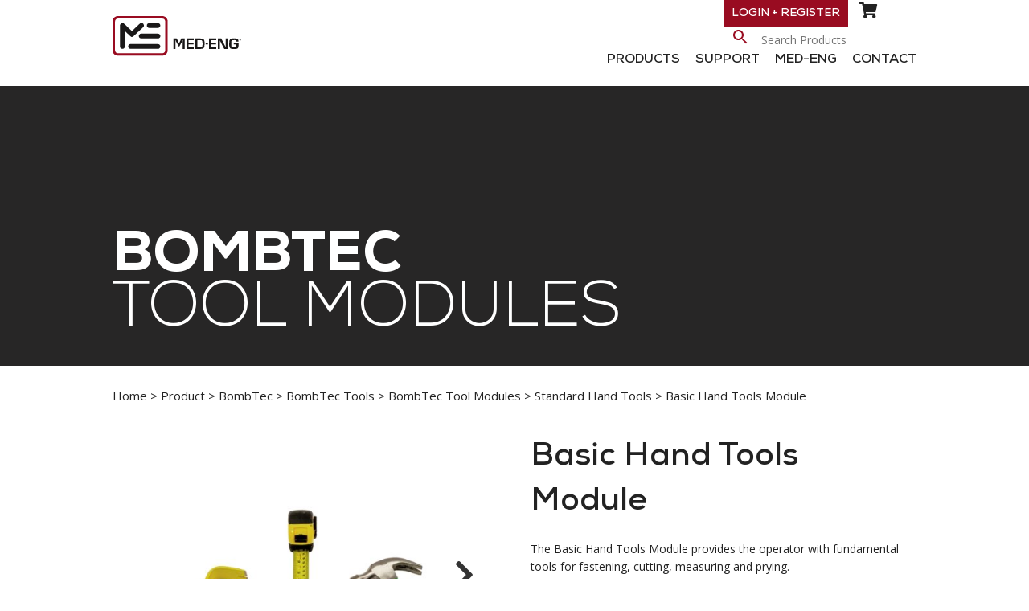

--- FILE ---
content_type: text/html; charset=UTF-8
request_url: https://www.med-eng.com/product/basic-hand-tools-module/
body_size: 22143
content:
<!DOCTYPE html>
<html lang="en-US">
<head>

    <meta charset="UTF-8">
    <link rel="profile" href="http://gmpg.org/xfn/11">
    <link rel="pingback" href="https://www.med-eng.com/xmlrpc.php">
    <!--[if IE]><meta http-equiv='X-UA-Compatible' content='IE=edge,chrome=1'><![endif]-->

    <link rel="preconnect" href="https://fonts.googleapis.com">
    <link rel="preconnect" href="https://fonts.gstatic.com" crossorigin>
        <link href="https://fonts.googleapis.com/css2?family=Open+Sans:wght@400;600;700&display=swap" rel="stylesheet">
    <link rel="stylesheet" href="https://use.fontawesome.com/releases/v5.7.2/css/all.css" integrity="sha384-fnmOCqbTlWIlj8LyTjo7mOUStjsKC4pOpQbqyi7RrhN7udi9RwhKkMHpvLbHG9Sr" crossorigin="anonymous">
    
    <meta name='robots' content='index, follow, max-image-preview:large, max-snippet:-1, max-video-preview:-1' />
	<style>img:is([sizes="auto" i], [sizes^="auto," i]) { contain-intrinsic-size: 3000px 1500px }</style>
	
	<!-- This site is optimized with the Yoast SEO plugin v26.3 - https://yoast.com/wordpress/plugins/seo/ -->
	<title>BombTec Basic Hand Tools Module - Med-Eng</title>
	<meta name="description" content="BombTec Basic Hand Tools Module - he Basic Hand Tools Module provides the operator with fundamental tools for fastening, cutting, measuring and prying." />
	<link rel="canonical" href="https://www.med-eng.com/product/basic-hand-tools-module/" />
	<meta property="og:locale" content="en_US" />
	<meta property="og:type" content="article" />
	<meta property="og:title" content="BombTec Basic Hand Tools Module" />
	<meta property="og:description" content="BombTec Basic Hand Tools Module - he Basic Hand Tools Module provides the operator with fundamental tools for fastening, cutting, measuring and prying." />
	<meta property="og:url" content="https://www.med-eng.com/product/basic-hand-tools-module/" />
	<meta property="og:site_name" content="Med-Eng" />
	<meta property="article:publisher" content="https://www.facebook.com/medengcomms/" />
	<meta property="article:modified_time" content="2022-12-23T14:22:44+00:00" />
	<meta name="twitter:card" content="summary_large_image" />
	<meta name="twitter:title" content="BombTec Basic Hand Tools Module" />
	<meta name="twitter:site" content="@MedEngComms" />
	<meta name="twitter:label1" content="Est. reading time" />
	<meta name="twitter:data1" content="2 minutes" />
	<script type="application/ld+json" class="yoast-schema-graph">{"@context":"https://schema.org","@graph":[{"@type":"WebPage","@id":"https://www.med-eng.com/product/basic-hand-tools-module/","url":"https://www.med-eng.com/product/basic-hand-tools-module/","name":"BombTec Basic Hand Tools Module - Med-Eng","isPartOf":{"@id":"https://www.med-eng.com/#website"},"primaryImageOfPage":{"@id":"https://www.med-eng.com/product/basic-hand-tools-module/#primaryimage"},"image":{"@id":"https://www.med-eng.com/product/basic-hand-tools-module/#primaryimage"},"thumbnailUrl":"https://www.med-eng.com/wp-content/uploads/2021/11/BombTec_Basic_Hand_Tool_Module.jpg","datePublished":"2021-11-30T22:43:52+00:00","dateModified":"2022-12-23T14:22:44+00:00","description":"BombTec Basic Hand Tools Module - he Basic Hand Tools Module provides the operator with fundamental tools for fastening, cutting, measuring and prying.","breadcrumb":{"@id":"https://www.med-eng.com/product/basic-hand-tools-module/#breadcrumb"},"inLanguage":"en-US","potentialAction":[{"@type":"ReadAction","target":["https://www.med-eng.com/product/basic-hand-tools-module/"]}]},{"@type":"ImageObject","inLanguage":"en-US","@id":"https://www.med-eng.com/product/basic-hand-tools-module/#primaryimage","url":"https://www.med-eng.com/wp-content/uploads/2021/11/BombTec_Basic_Hand_Tool_Module.jpg","contentUrl":"https://www.med-eng.com/wp-content/uploads/2021/11/BombTec_Basic_Hand_Tool_Module.jpg","width":1024,"height":1024},{"@type":"BreadcrumbList","@id":"https://www.med-eng.com/product/basic-hand-tools-module/#breadcrumb","itemListElement":[{"@type":"ListItem","position":1,"name":"Home","item":"https://www.med-eng.com/"},{"@type":"ListItem","position":2,"name":"Product","item":"https://www.med-eng.com/product/"},{"@type":"ListItem","position":3,"name":"Basic Hand Tools Module"}]},{"@type":"WebSite","@id":"https://www.med-eng.com/#website","url":"https://www.med-eng.com/","name":"Med-Eng","description":"Trusted to Save Lives in Over 100 Countries and Territories Worldwide.","publisher":{"@id":"https://www.med-eng.com/#organization"},"potentialAction":[{"@type":"SearchAction","target":{"@type":"EntryPoint","urlTemplate":"https://www.med-eng.com/?s={search_term_string}"},"query-input":{"@type":"PropertyValueSpecification","valueRequired":true,"valueName":"search_term_string"}}],"inLanguage":"en-US"},{"@type":"Organization","@id":"https://www.med-eng.com/#organization","name":"Med-Eng","url":"https://www.med-eng.com/","logo":{"@type":"ImageObject","inLanguage":"en-US","@id":"https://www.med-eng.com/#/schema/logo/image/","url":"https://www.med-eng.com/wp-content/uploads/2019/07/logo.png","contentUrl":"https://www.med-eng.com/wp-content/uploads/2019/07/logo.png","width":400,"height":166,"caption":"Med-Eng"},"image":{"@id":"https://www.med-eng.com/#/schema/logo/image/"},"sameAs":["https://www.facebook.com/medengcomms/","https://x.com/MedEngComms","https://www.instagram.com/medengcomms/"]}]}</script>
	<!-- / Yoast SEO plugin. -->


<link rel="alternate" type="application/rss+xml" title="Med-Eng &raquo; Feed" href="https://www.med-eng.com/feed/" />
<link rel="alternate" type="application/rss+xml" title="Med-Eng &raquo; Comments Feed" href="https://www.med-eng.com/comments/feed/" />
<script type="text/javascript">
/* <![CDATA[ */
window._wpemojiSettings = {"baseUrl":"https:\/\/s.w.org\/images\/core\/emoji\/16.0.1\/72x72\/","ext":".png","svgUrl":"https:\/\/s.w.org\/images\/core\/emoji\/16.0.1\/svg\/","svgExt":".svg","source":{"concatemoji":"https:\/\/www.med-eng.com\/wp-includes\/js\/wp-emoji-release.min.js?ver=41b4a3417fc2f5c1fb1dd9f472b0ebe8"}};
/*! This file is auto-generated */
!function(s,n){var o,i,e;function c(e){try{var t={supportTests:e,timestamp:(new Date).valueOf()};sessionStorage.setItem(o,JSON.stringify(t))}catch(e){}}function p(e,t,n){e.clearRect(0,0,e.canvas.width,e.canvas.height),e.fillText(t,0,0);var t=new Uint32Array(e.getImageData(0,0,e.canvas.width,e.canvas.height).data),a=(e.clearRect(0,0,e.canvas.width,e.canvas.height),e.fillText(n,0,0),new Uint32Array(e.getImageData(0,0,e.canvas.width,e.canvas.height).data));return t.every(function(e,t){return e===a[t]})}function u(e,t){e.clearRect(0,0,e.canvas.width,e.canvas.height),e.fillText(t,0,0);for(var n=e.getImageData(16,16,1,1),a=0;a<n.data.length;a++)if(0!==n.data[a])return!1;return!0}function f(e,t,n,a){switch(t){case"flag":return n(e,"\ud83c\udff3\ufe0f\u200d\u26a7\ufe0f","\ud83c\udff3\ufe0f\u200b\u26a7\ufe0f")?!1:!n(e,"\ud83c\udde8\ud83c\uddf6","\ud83c\udde8\u200b\ud83c\uddf6")&&!n(e,"\ud83c\udff4\udb40\udc67\udb40\udc62\udb40\udc65\udb40\udc6e\udb40\udc67\udb40\udc7f","\ud83c\udff4\u200b\udb40\udc67\u200b\udb40\udc62\u200b\udb40\udc65\u200b\udb40\udc6e\u200b\udb40\udc67\u200b\udb40\udc7f");case"emoji":return!a(e,"\ud83e\udedf")}return!1}function g(e,t,n,a){var r="undefined"!=typeof WorkerGlobalScope&&self instanceof WorkerGlobalScope?new OffscreenCanvas(300,150):s.createElement("canvas"),o=r.getContext("2d",{willReadFrequently:!0}),i=(o.textBaseline="top",o.font="600 32px Arial",{});return e.forEach(function(e){i[e]=t(o,e,n,a)}),i}function t(e){var t=s.createElement("script");t.src=e,t.defer=!0,s.head.appendChild(t)}"undefined"!=typeof Promise&&(o="wpEmojiSettingsSupports",i=["flag","emoji"],n.supports={everything:!0,everythingExceptFlag:!0},e=new Promise(function(e){s.addEventListener("DOMContentLoaded",e,{once:!0})}),new Promise(function(t){var n=function(){try{var e=JSON.parse(sessionStorage.getItem(o));if("object"==typeof e&&"number"==typeof e.timestamp&&(new Date).valueOf()<e.timestamp+604800&&"object"==typeof e.supportTests)return e.supportTests}catch(e){}return null}();if(!n){if("undefined"!=typeof Worker&&"undefined"!=typeof OffscreenCanvas&&"undefined"!=typeof URL&&URL.createObjectURL&&"undefined"!=typeof Blob)try{var e="postMessage("+g.toString()+"("+[JSON.stringify(i),f.toString(),p.toString(),u.toString()].join(",")+"));",a=new Blob([e],{type:"text/javascript"}),r=new Worker(URL.createObjectURL(a),{name:"wpTestEmojiSupports"});return void(r.onmessage=function(e){c(n=e.data),r.terminate(),t(n)})}catch(e){}c(n=g(i,f,p,u))}t(n)}).then(function(e){for(var t in e)n.supports[t]=e[t],n.supports.everything=n.supports.everything&&n.supports[t],"flag"!==t&&(n.supports.everythingExceptFlag=n.supports.everythingExceptFlag&&n.supports[t]);n.supports.everythingExceptFlag=n.supports.everythingExceptFlag&&!n.supports.flag,n.DOMReady=!1,n.readyCallback=function(){n.DOMReady=!0}}).then(function(){return e}).then(function(){var e;n.supports.everything||(n.readyCallback(),(e=n.source||{}).concatemoji?t(e.concatemoji):e.wpemoji&&e.twemoji&&(t(e.twemoji),t(e.wpemoji)))}))}((window,document),window._wpemojiSettings);
/* ]]> */
</script>
<style id='wp-emoji-styles-inline-css' type='text/css'>

	img.wp-smiley, img.emoji {
		display: inline !important;
		border: none !important;
		box-shadow: none !important;
		height: 1em !important;
		width: 1em !important;
		margin: 0 0.07em !important;
		vertical-align: -0.1em !important;
		background: none !important;
		padding: 0 !important;
	}
</style>
<link rel='stylesheet' id='wp-block-library-css' href='https://www.med-eng.com/wp-includes/css/dist/block-library/style.min.css?ver=41b4a3417fc2f5c1fb1dd9f472b0ebe8' type='text/css' media='all' />
<style id='classic-theme-styles-inline-css' type='text/css'>
/*! This file is auto-generated */
.wp-block-button__link{color:#fff;background-color:#32373c;border-radius:9999px;box-shadow:none;text-decoration:none;padding:calc(.667em + 2px) calc(1.333em + 2px);font-size:1.125em}.wp-block-file__button{background:#32373c;color:#fff;text-decoration:none}
</style>
<style id='filebird-block-filebird-gallery-style-inline-css' type='text/css'>
ul.filebird-block-filebird-gallery{margin:auto!important;padding:0!important;width:100%}ul.filebird-block-filebird-gallery.layout-grid{display:grid;grid-gap:20px;align-items:stretch;grid-template-columns:repeat(var(--columns),1fr);justify-items:stretch}ul.filebird-block-filebird-gallery.layout-grid li img{border:1px solid #ccc;box-shadow:2px 2px 6px 0 rgba(0,0,0,.3);height:100%;max-width:100%;-o-object-fit:cover;object-fit:cover;width:100%}ul.filebird-block-filebird-gallery.layout-masonry{-moz-column-count:var(--columns);-moz-column-gap:var(--space);column-gap:var(--space);-moz-column-width:var(--min-width);columns:var(--min-width) var(--columns);display:block;overflow:auto}ul.filebird-block-filebird-gallery.layout-masonry li{margin-bottom:var(--space)}ul.filebird-block-filebird-gallery li{list-style:none}ul.filebird-block-filebird-gallery li figure{height:100%;margin:0;padding:0;position:relative;width:100%}ul.filebird-block-filebird-gallery li figure figcaption{background:linear-gradient(0deg,rgba(0,0,0,.7),rgba(0,0,0,.3) 70%,transparent);bottom:0;box-sizing:border-box;color:#fff;font-size:.8em;margin:0;max-height:100%;overflow:auto;padding:3em .77em .7em;position:absolute;text-align:center;width:100%;z-index:2}ul.filebird-block-filebird-gallery li figure figcaption a{color:inherit}

</style>
<style id='global-styles-inline-css' type='text/css'>
:root{--wp--preset--aspect-ratio--square: 1;--wp--preset--aspect-ratio--4-3: 4/3;--wp--preset--aspect-ratio--3-4: 3/4;--wp--preset--aspect-ratio--3-2: 3/2;--wp--preset--aspect-ratio--2-3: 2/3;--wp--preset--aspect-ratio--16-9: 16/9;--wp--preset--aspect-ratio--9-16: 9/16;--wp--preset--color--black: #000000;--wp--preset--color--cyan-bluish-gray: #abb8c3;--wp--preset--color--white: #ffffff;--wp--preset--color--pale-pink: #f78da7;--wp--preset--color--vivid-red: #cf2e2e;--wp--preset--color--luminous-vivid-orange: #ff6900;--wp--preset--color--luminous-vivid-amber: #fcb900;--wp--preset--color--light-green-cyan: #7bdcb5;--wp--preset--color--vivid-green-cyan: #00d084;--wp--preset--color--pale-cyan-blue: #8ed1fc;--wp--preset--color--vivid-cyan-blue: #0693e3;--wp--preset--color--vivid-purple: #9b51e0;--wp--preset--gradient--vivid-cyan-blue-to-vivid-purple: linear-gradient(135deg,rgba(6,147,227,1) 0%,rgb(155,81,224) 100%);--wp--preset--gradient--light-green-cyan-to-vivid-green-cyan: linear-gradient(135deg,rgb(122,220,180) 0%,rgb(0,208,130) 100%);--wp--preset--gradient--luminous-vivid-amber-to-luminous-vivid-orange: linear-gradient(135deg,rgba(252,185,0,1) 0%,rgba(255,105,0,1) 100%);--wp--preset--gradient--luminous-vivid-orange-to-vivid-red: linear-gradient(135deg,rgba(255,105,0,1) 0%,rgb(207,46,46) 100%);--wp--preset--gradient--very-light-gray-to-cyan-bluish-gray: linear-gradient(135deg,rgb(238,238,238) 0%,rgb(169,184,195) 100%);--wp--preset--gradient--cool-to-warm-spectrum: linear-gradient(135deg,rgb(74,234,220) 0%,rgb(151,120,209) 20%,rgb(207,42,186) 40%,rgb(238,44,130) 60%,rgb(251,105,98) 80%,rgb(254,248,76) 100%);--wp--preset--gradient--blush-light-purple: linear-gradient(135deg,rgb(255,206,236) 0%,rgb(152,150,240) 100%);--wp--preset--gradient--blush-bordeaux: linear-gradient(135deg,rgb(254,205,165) 0%,rgb(254,45,45) 50%,rgb(107,0,62) 100%);--wp--preset--gradient--luminous-dusk: linear-gradient(135deg,rgb(255,203,112) 0%,rgb(199,81,192) 50%,rgb(65,88,208) 100%);--wp--preset--gradient--pale-ocean: linear-gradient(135deg,rgb(255,245,203) 0%,rgb(182,227,212) 50%,rgb(51,167,181) 100%);--wp--preset--gradient--electric-grass: linear-gradient(135deg,rgb(202,248,128) 0%,rgb(113,206,126) 100%);--wp--preset--gradient--midnight: linear-gradient(135deg,rgb(2,3,129) 0%,rgb(40,116,252) 100%);--wp--preset--font-size--small: 13px;--wp--preset--font-size--medium: 20px;--wp--preset--font-size--large: 36px;--wp--preset--font-size--x-large: 42px;--wp--preset--spacing--20: 0.44rem;--wp--preset--spacing--30: 0.67rem;--wp--preset--spacing--40: 1rem;--wp--preset--spacing--50: 1.5rem;--wp--preset--spacing--60: 2.25rem;--wp--preset--spacing--70: 3.38rem;--wp--preset--spacing--80: 5.06rem;--wp--preset--shadow--natural: 6px 6px 9px rgba(0, 0, 0, 0.2);--wp--preset--shadow--deep: 12px 12px 50px rgba(0, 0, 0, 0.4);--wp--preset--shadow--sharp: 6px 6px 0px rgba(0, 0, 0, 0.2);--wp--preset--shadow--outlined: 6px 6px 0px -3px rgba(255, 255, 255, 1), 6px 6px rgba(0, 0, 0, 1);--wp--preset--shadow--crisp: 6px 6px 0px rgba(0, 0, 0, 1);}:where(.is-layout-flex){gap: 0.5em;}:where(.is-layout-grid){gap: 0.5em;}body .is-layout-flex{display: flex;}.is-layout-flex{flex-wrap: wrap;align-items: center;}.is-layout-flex > :is(*, div){margin: 0;}body .is-layout-grid{display: grid;}.is-layout-grid > :is(*, div){margin: 0;}:where(.wp-block-columns.is-layout-flex){gap: 2em;}:where(.wp-block-columns.is-layout-grid){gap: 2em;}:where(.wp-block-post-template.is-layout-flex){gap: 1.25em;}:where(.wp-block-post-template.is-layout-grid){gap: 1.25em;}.has-black-color{color: var(--wp--preset--color--black) !important;}.has-cyan-bluish-gray-color{color: var(--wp--preset--color--cyan-bluish-gray) !important;}.has-white-color{color: var(--wp--preset--color--white) !important;}.has-pale-pink-color{color: var(--wp--preset--color--pale-pink) !important;}.has-vivid-red-color{color: var(--wp--preset--color--vivid-red) !important;}.has-luminous-vivid-orange-color{color: var(--wp--preset--color--luminous-vivid-orange) !important;}.has-luminous-vivid-amber-color{color: var(--wp--preset--color--luminous-vivid-amber) !important;}.has-light-green-cyan-color{color: var(--wp--preset--color--light-green-cyan) !important;}.has-vivid-green-cyan-color{color: var(--wp--preset--color--vivid-green-cyan) !important;}.has-pale-cyan-blue-color{color: var(--wp--preset--color--pale-cyan-blue) !important;}.has-vivid-cyan-blue-color{color: var(--wp--preset--color--vivid-cyan-blue) !important;}.has-vivid-purple-color{color: var(--wp--preset--color--vivid-purple) !important;}.has-black-background-color{background-color: var(--wp--preset--color--black) !important;}.has-cyan-bluish-gray-background-color{background-color: var(--wp--preset--color--cyan-bluish-gray) !important;}.has-white-background-color{background-color: var(--wp--preset--color--white) !important;}.has-pale-pink-background-color{background-color: var(--wp--preset--color--pale-pink) !important;}.has-vivid-red-background-color{background-color: var(--wp--preset--color--vivid-red) !important;}.has-luminous-vivid-orange-background-color{background-color: var(--wp--preset--color--luminous-vivid-orange) !important;}.has-luminous-vivid-amber-background-color{background-color: var(--wp--preset--color--luminous-vivid-amber) !important;}.has-light-green-cyan-background-color{background-color: var(--wp--preset--color--light-green-cyan) !important;}.has-vivid-green-cyan-background-color{background-color: var(--wp--preset--color--vivid-green-cyan) !important;}.has-pale-cyan-blue-background-color{background-color: var(--wp--preset--color--pale-cyan-blue) !important;}.has-vivid-cyan-blue-background-color{background-color: var(--wp--preset--color--vivid-cyan-blue) !important;}.has-vivid-purple-background-color{background-color: var(--wp--preset--color--vivid-purple) !important;}.has-black-border-color{border-color: var(--wp--preset--color--black) !important;}.has-cyan-bluish-gray-border-color{border-color: var(--wp--preset--color--cyan-bluish-gray) !important;}.has-white-border-color{border-color: var(--wp--preset--color--white) !important;}.has-pale-pink-border-color{border-color: var(--wp--preset--color--pale-pink) !important;}.has-vivid-red-border-color{border-color: var(--wp--preset--color--vivid-red) !important;}.has-luminous-vivid-orange-border-color{border-color: var(--wp--preset--color--luminous-vivid-orange) !important;}.has-luminous-vivid-amber-border-color{border-color: var(--wp--preset--color--luminous-vivid-amber) !important;}.has-light-green-cyan-border-color{border-color: var(--wp--preset--color--light-green-cyan) !important;}.has-vivid-green-cyan-border-color{border-color: var(--wp--preset--color--vivid-green-cyan) !important;}.has-pale-cyan-blue-border-color{border-color: var(--wp--preset--color--pale-cyan-blue) !important;}.has-vivid-cyan-blue-border-color{border-color: var(--wp--preset--color--vivid-cyan-blue) !important;}.has-vivid-purple-border-color{border-color: var(--wp--preset--color--vivid-purple) !important;}.has-vivid-cyan-blue-to-vivid-purple-gradient-background{background: var(--wp--preset--gradient--vivid-cyan-blue-to-vivid-purple) !important;}.has-light-green-cyan-to-vivid-green-cyan-gradient-background{background: var(--wp--preset--gradient--light-green-cyan-to-vivid-green-cyan) !important;}.has-luminous-vivid-amber-to-luminous-vivid-orange-gradient-background{background: var(--wp--preset--gradient--luminous-vivid-amber-to-luminous-vivid-orange) !important;}.has-luminous-vivid-orange-to-vivid-red-gradient-background{background: var(--wp--preset--gradient--luminous-vivid-orange-to-vivid-red) !important;}.has-very-light-gray-to-cyan-bluish-gray-gradient-background{background: var(--wp--preset--gradient--very-light-gray-to-cyan-bluish-gray) !important;}.has-cool-to-warm-spectrum-gradient-background{background: var(--wp--preset--gradient--cool-to-warm-spectrum) !important;}.has-blush-light-purple-gradient-background{background: var(--wp--preset--gradient--blush-light-purple) !important;}.has-blush-bordeaux-gradient-background{background: var(--wp--preset--gradient--blush-bordeaux) !important;}.has-luminous-dusk-gradient-background{background: var(--wp--preset--gradient--luminous-dusk) !important;}.has-pale-ocean-gradient-background{background: var(--wp--preset--gradient--pale-ocean) !important;}.has-electric-grass-gradient-background{background: var(--wp--preset--gradient--electric-grass) !important;}.has-midnight-gradient-background{background: var(--wp--preset--gradient--midnight) !important;}.has-small-font-size{font-size: var(--wp--preset--font-size--small) !important;}.has-medium-font-size{font-size: var(--wp--preset--font-size--medium) !important;}.has-large-font-size{font-size: var(--wp--preset--font-size--large) !important;}.has-x-large-font-size{font-size: var(--wp--preset--font-size--x-large) !important;}
:where(.wp-block-post-template.is-layout-flex){gap: 1.25em;}:where(.wp-block-post-template.is-layout-grid){gap: 1.25em;}
:where(.wp-block-columns.is-layout-flex){gap: 2em;}:where(.wp-block-columns.is-layout-grid){gap: 2em;}
:root :where(.wp-block-pullquote){font-size: 1.5em;line-height: 1.6;}
</style>
<link rel='stylesheet' id='dashicons-css' href='https://www.med-eng.com/wp-includes/css/dashicons.min.css?ver=41b4a3417fc2f5c1fb1dd9f472b0ebe8' type='text/css' media='all' />
<style id='dashicons-inline-css' type='text/css'>
[data-font="Dashicons"]:before {font-family: 'Dashicons' !important;content: attr(data-icon) !important;speak: none !important;font-weight: normal !important;font-variant: normal !important;text-transform: none !important;line-height: 1 !important;font-style: normal !important;-webkit-font-smoothing: antialiased !important;-moz-osx-font-smoothing: grayscale !important;}
</style>
<link rel='stylesheet' id='admin-bar-css' href='https://www.med-eng.com/wp-includes/css/admin-bar.min.css?ver=41b4a3417fc2f5c1fb1dd9f472b0ebe8' type='text/css' media='all' />
<style id='admin-bar-inline-css' type='text/css'>

    /* Hide CanvasJS credits for P404 charts specifically */
    #p404RedirectChart .canvasjs-chart-credit {
        display: none !important;
    }
    
    #p404RedirectChart canvas {
        border-radius: 6px;
    }

    .p404-redirect-adminbar-weekly-title {
        font-weight: bold;
        font-size: 14px;
        color: #fff;
        margin-bottom: 6px;
    }

    #wpadminbar #wp-admin-bar-p404_free_top_button .ab-icon:before {
        content: "\f103";
        color: #dc3545;
        top: 3px;
    }
    
    #wp-admin-bar-p404_free_top_button .ab-item {
        min-width: 80px !important;
        padding: 0px !important;
    }
    
    /* Ensure proper positioning and z-index for P404 dropdown */
    .p404-redirect-adminbar-dropdown-wrap { 
        min-width: 0; 
        padding: 0;
        position: static !important;
    }
    
    #wpadminbar #wp-admin-bar-p404_free_top_button_dropdown {
        position: static !important;
    }
    
    #wpadminbar #wp-admin-bar-p404_free_top_button_dropdown .ab-item {
        padding: 0 !important;
        margin: 0 !important;
    }
    
    .p404-redirect-dropdown-container {
        min-width: 340px;
        padding: 18px 18px 12px 18px;
        background: #23282d !important;
        color: #fff;
        border-radius: 12px;
        box-shadow: 0 8px 32px rgba(0,0,0,0.25);
        margin-top: 10px;
        position: relative !important;
        z-index: 999999 !important;
        display: block !important;
        border: 1px solid #444;
    }
    
    /* Ensure P404 dropdown appears on hover */
    #wpadminbar #wp-admin-bar-p404_free_top_button .p404-redirect-dropdown-container { 
        display: none !important;
    }
    
    #wpadminbar #wp-admin-bar-p404_free_top_button:hover .p404-redirect-dropdown-container { 
        display: block !important;
    }
    
    #wpadminbar #wp-admin-bar-p404_free_top_button:hover #wp-admin-bar-p404_free_top_button_dropdown .p404-redirect-dropdown-container {
        display: block !important;
    }
    
    .p404-redirect-card {
        background: #2c3338;
        border-radius: 8px;
        padding: 18px 18px 12px 18px;
        box-shadow: 0 2px 8px rgba(0,0,0,0.07);
        display: flex;
        flex-direction: column;
        align-items: flex-start;
        border: 1px solid #444;
    }
    
    .p404-redirect-btn {
        display: inline-block;
        background: #dc3545;
        color: #fff !important;
        font-weight: bold;
        padding: 5px 22px;
        border-radius: 8px;
        text-decoration: none;
        font-size: 17px;
        transition: background 0.2s, box-shadow 0.2s;
        margin-top: 8px;
        box-shadow: 0 2px 8px rgba(220,53,69,0.15);
        text-align: center;
        line-height: 1.6;
    }
    
    .p404-redirect-btn:hover {
        background: #c82333;
        color: #fff !important;
        box-shadow: 0 4px 16px rgba(220,53,69,0.25);
    }
    
    /* Prevent conflicts with other admin bar dropdowns */
    #wpadminbar .ab-top-menu > li:hover > .ab-item,
    #wpadminbar .ab-top-menu > li.hover > .ab-item {
        z-index: auto;
    }
    
    #wpadminbar #wp-admin-bar-p404_free_top_button:hover > .ab-item {
        z-index: 999998 !important;
    }
    
</style>
<link rel='stylesheet' id='woo-custom-related-products-css' href='https://www.med-eng.com/wp-content/plugins/woo-custom-related-products/public/css/woo-custom-related-products-public.css' type='text/css' media='all' />
<link rel='stylesheet' id='photoswipe-css' href='https://www.med-eng.com/wp-content/plugins/woocommerce/assets/css/photoswipe/photoswipe.min.css?ver=10.3.5' type='text/css' media='all' />
<link rel='stylesheet' id='photoswipe-default-skin-css' href='https://www.med-eng.com/wp-content/plugins/woocommerce/assets/css/photoswipe/default-skin/default-skin.min.css?ver=10.3.5' type='text/css' media='all' />
<link rel='stylesheet' id='woocommerce-layout-css' href='https://www.med-eng.com/wp-content/plugins/woocommerce/assets/css/woocommerce-layout.css?ver=10.3.5' type='text/css' media='all' />
<link rel='stylesheet' id='woocommerce-smallscreen-css' href='https://www.med-eng.com/wp-content/plugins/woocommerce/assets/css/woocommerce-smallscreen.css?ver=10.3.5' type='text/css' media='only screen and (max-width: 768px)' />
<link rel='stylesheet' id='woocommerce-general-css' href='https://www.med-eng.com/wp-content/plugins/woocommerce/assets/css/woocommerce.css?ver=10.3.5' type='text/css' media='all' />
<style id='woocommerce-inline-inline-css' type='text/css'>
.woocommerce form .form-row .required { visibility: visible; }
</style>
<link rel='stylesheet' id='aws-style-css' href='https://www.med-eng.com/wp-content/plugins/advanced-woo-search/assets/css/common.min.css?ver=3.48' type='text/css' media='all' />
<link rel='stylesheet' id='brands-styles-css' href='https://www.med-eng.com/wp-content/plugins/woocommerce/assets/css/brands.css?ver=10.3.5' type='text/css' media='all' />
<link rel='stylesheet' id='chrs-normalize-css' href='https://www.med-eng.com/wp-content/themes/medeng/css/normalize.css?ver=1.0.0' type='text/css' media='all' />
<link rel='stylesheet' id='chrs-fonts-css' href='https://www.med-eng.com/wp-content/themes/medeng/css/fonts.css?ver=1.0.0' type='text/css' media='all' />
<link rel='stylesheet' id='chrs-base-css' href='https://www.med-eng.com/wp-content/themes/medeng/css/base.css?ver=1.0.0' type='text/css' media='all' />
<link rel='stylesheet' id='chrs-skeleton-css' href='https://www.med-eng.com/wp-content/themes/medeng/css/skeleton.css?ver=1.0.0' type='text/css' media='all' />
<link rel='stylesheet' id='chrs-style-css' href='https://www.med-eng.com/wp-content/themes/medeng/style.css?ver=1.0.1' type='text/css' media='all' />
<link rel='stylesheet' id='chrs-layout-css' href='https://www.med-eng.com/wp-content/themes/medeng/css/layout.css?ver=1.0.0' type='text/css' media='all' />
<link rel='stylesheet' id='chrs-uiMorphingButton-css' href='https://www.med-eng.com/wp-content/themes/medeng/css/uiMorphingButton.css?ver=1.0.0' type='text/css' media='all' />
<link rel='stylesheet' id='chrs-flexslider-css' href='https://www.med-eng.com/wp-content/themes/medeng/css/flexslider.css?ver=1.0.0' type='text/css' media='all' />
<link rel='stylesheet' id='site-styles-css' href='https://www.med-eng.com/wp-content/themes/medeng/assets/css/app.css?id=20204afd436745e0fb650dadca058c40' type='text/css' media='all' />
<link rel='stylesheet' id='wpdreams-asl-basic-css' href='https://www.med-eng.com/wp-content/plugins/ajax-search-lite/css/style.basic.css?ver=4.13.4' type='text/css' media='all' />
<style id='wpdreams-asl-basic-inline-css' type='text/css'>

					div[id*='ajaxsearchlitesettings'].searchsettings .asl_option_inner label {
						font-size: 0px !important;
						color: rgba(0, 0, 0, 0);
					}
					div[id*='ajaxsearchlitesettings'].searchsettings .asl_option_inner label:after {
						font-size: 11px !important;
						position: absolute;
						top: 0;
						left: 0;
						z-index: 1;
					}
					.asl_w_container {
						width: 100%;
						margin: 0px 0px 0px 0px;
						min-width: 200px;
					}
					div[id*='ajaxsearchlite'].asl_m {
						width: 100%;
					}
					div[id*='ajaxsearchliteres'].wpdreams_asl_results div.resdrg span.highlighted {
						font-weight: bold;
						color: rgba(217, 49, 43, 1);
						background-color: rgba(238, 238, 238, 1);
					}
					div[id*='ajaxsearchliteres'].wpdreams_asl_results .results img.asl_image {
						width: 70px;
						height: 70px;
						object-fit: cover;
					}
					div[id*='ajaxsearchlite'].asl_r .results {
						max-height: none;
					}
					div[id*='ajaxsearchlite'].asl_r {
						position: absolute;
					}
				
						div.asl_r.asl_w.vertical .results .item::after {
							display: block;
							position: absolute;
							bottom: 0;
							content: '';
							height: 1px;
							width: 100%;
							background: #D8D8D8;
						}
						div.asl_r.asl_w.vertical .results .item.asl_last_item::after {
							display: none;
						}
					 #ajaxsearchlite1 .probox .proinput input, div.asl_w .probox .proinput input {color:#222 !important;}
</style>
<link rel='stylesheet' id='wpdreams-asl-instance-css' href='https://www.med-eng.com/wp-content/plugins/ajax-search-lite/css/style-simple-grey.css?ver=4.13.4' type='text/css' media='all' />
<link rel='stylesheet' id='yith_wapo_color_label_frontend-css' href='https://www.med-eng.com/wp-content/plugins/yith-woocommerce-advanced-product-options-premium/modules/color-label-variations/assets/css/frontend.css?ver=4.28.0' type='text/css' media='all' />
<style id='yith_wapo_color_label_frontend-inline-css' type='text/css'>
:root {--yith-wccl-tooltip-background: rgb(208,212,212);--yith-wccl-tooltip-text-color: rgb(0,0,0);--yith-wccl-select-option-size: 200px;}
</style>
<link rel='stylesheet' id='login-with-ajax-css' href='https://www.med-eng.com/wp-content/plugins/login-with-ajax/templates/login-with-ajax.min.css?ver=4.5.1' type='text/css' media='all' />
<link rel='stylesheet' id='yith_wapo_front-css' href='https://www.med-eng.com/wp-content/plugins/yith-woocommerce-advanced-product-options-premium/assets/css/front.css?ver=4.28.0' type='text/css' media='all' />
<style id='yith_wapo_front-inline-css' type='text/css'>
:root{--yith-wapo-required-option-color:#AF2323;--yith-wapo-checkbox-style:50%;--yith-wapo-color-swatch-style:2px;--yith-wapo-label-font-size:16px;--yith-wapo-description-font-size:12px;--yith-wapo-color-swatch-size:200px;--yith-wapo-block-padding:0px 0px 0px 0px ;--yith-wapo-block-background-color:rgb(255,255,255);--yith-wapo-accent-color-color:#03bfac;--yith-wapo-form-border-color-color:#7a7a7a;--yith-wapo-price-box-colors-text:#474747;--yith-wapo-price-box-colors-background:#ffffff;--yith-wapo-uploads-file-colors-background:#f3f3f3;--yith-wapo-uploads-file-colors-border:#c4c4c4;--yith-wapo-tooltip-colors-background:rgb(208,212,212);--yith-wapo-tooltip-colors-text:rgb(0,0,0);}
</style>
<link rel='stylesheet' id='yith_wapo_jquery-ui-css' href='https://www.med-eng.com/wp-content/plugins/yith-woocommerce-advanced-product-options-premium/assets/css/jquery/jquery-ui-1.13.2.css?ver=4.28.0' type='text/css' media='all' />
<link rel='stylesheet' id='yith-plugin-fw-icon-font-css' href='https://www.med-eng.com/wp-content/plugins/yith-woocommerce-advanced-product-options-premium/plugin-fw/assets/css/yith-icon.css?ver=4.7.5' type='text/css' media='all' />
<link rel='stylesheet' id='wp-color-picker-css' href='https://www.med-eng.com/wp-admin/css/color-picker.min.css?ver=41b4a3417fc2f5c1fb1dd9f472b0ebe8' type='text/css' media='all' />
<link rel='stylesheet' id='yith_ywraq_frontend-css' href='https://www.med-eng.com/wp-content/plugins/yith-woocommerce-request-a-quote-premium/assets/css/ywraq-frontend.css?ver=4.38.0' type='text/css' media='all' />
<style id='yith_ywraq_frontend-inline-css' type='text/css'>
:root {
		--ywraq_layout_button_bg_color: #32cd32;
		--ywraq_layout_button_bg_color_hover: #32cd32;
		--ywraq_layout_button_border_color: #32cd32;
		--ywraq_layout_button_border_color_hover: #32cd32;
		--ywraq_layout_button_color: #222222;
		--ywraq_layout_button_color_hover: #fff;
		
		--ywraq_checkout_button_bg_color: #0066b4;
		--ywraq_checkout_button_bg_color_hover: #044a80;
		--ywraq_checkout_button_border_color: #0066b4;
		--ywraq_checkout_button_border_color_hover: #044a80;
		--ywraq_checkout_button_color: #ffffff;
		--ywraq_checkout_button_color_hover: #ffffff;
		
		--ywraq_accept_button_bg_color: #0066b4;
		--ywraq_accept_button_bg_color_hover: #044a80;
		--ywraq_accept_button_border_color: #0066b4;
		--ywraq_accept_button_border_color_hover: #044a80;
		--ywraq_accept_button_color: #ffffff;
		--ywraq_accept_button_color_hover: #ffffff;
		
		--ywraq_reject_button_bg_color: transparent;
		--ywraq_reject_button_bg_color_hover: #CC2B2B;
		--ywraq_reject_button_border_color: #CC2B2B;
		--ywraq_reject_button_border_color_hover: #CC2B2B;
		--ywraq_reject_button_color: #CC2B2B;
		--ywraq_reject_button_color_hover: #ffffff;
		}		

.cart button.single_add_to_cart_button, .cart a.single_add_to_cart_button{
	                 display:none!important;
	                }
</style>
<script type="text/template" id="tmpl-variation-template">
	<div class="woocommerce-variation-description">{{{ data.variation.variation_description }}}</div>
	<div class="woocommerce-variation-price">{{{ data.variation.price_html }}}</div>
	<div class="woocommerce-variation-availability">{{{ data.variation.availability_html }}}</div>
</script>
<script type="text/template" id="tmpl-unavailable-variation-template">
	<p role="alert">Sorry, this product is unavailable. Please choose a different combination.</p>
</script>
<!--n2css--><!--n2js--><script type="text/javascript" src="https://www.med-eng.com/wp-includes/js/jquery/jquery.min.js?ver=3.7.1" id="jquery-core-js"></script>
<script type="text/javascript" src="https://www.med-eng.com/wp-includes/js/jquery/jquery-migrate.min.js?ver=3.4.1" id="jquery-migrate-js"></script>
<script type="text/javascript" src="https://www.med-eng.com/wp-content/plugins/woo-custom-related-products/public/js/woo-custom-related-products-public.js" id="woo-custom-related-products-js"></script>
<script type="text/javascript" src="https://www.med-eng.com/wp-content/plugins/woocommerce/assets/js/jquery-blockui/jquery.blockUI.min.js?ver=2.7.0-wc.10.3.5" id="wc-jquery-blockui-js" data-wp-strategy="defer"></script>
<script type="text/javascript" id="wc-add-to-cart-js-extra">
/* <![CDATA[ */
var wc_add_to_cart_params = {"ajax_url":"\/wp-admin\/admin-ajax.php","wc_ajax_url":"\/?wc-ajax=%%endpoint%%","i18n_view_cart":"View cart","cart_url":"https:\/\/www.med-eng.com\/cart\/","is_cart":"","cart_redirect_after_add":"no"};
/* ]]> */
</script>
<script type="text/javascript" src="https://www.med-eng.com/wp-content/plugins/woocommerce/assets/js/frontend/add-to-cart.min.js?ver=10.3.5" id="wc-add-to-cart-js" defer="defer" data-wp-strategy="defer"></script>
<script type="text/javascript" src="https://www.med-eng.com/wp-content/plugins/woocommerce/assets/js/flexslider/jquery.flexslider.min.js?ver=2.7.2-wc.10.3.5" id="wc-flexslider-js" defer="defer" data-wp-strategy="defer"></script>
<script type="text/javascript" src="https://www.med-eng.com/wp-content/plugins/woocommerce/assets/js/photoswipe/photoswipe.min.js?ver=4.1.1-wc.10.3.5" id="wc-photoswipe-js" defer="defer" data-wp-strategy="defer"></script>
<script type="text/javascript" src="https://www.med-eng.com/wp-content/plugins/woocommerce/assets/js/photoswipe/photoswipe-ui-default.min.js?ver=4.1.1-wc.10.3.5" id="wc-photoswipe-ui-default-js" defer="defer" data-wp-strategy="defer"></script>
<script type="text/javascript" src="https://www.med-eng.com/wp-content/plugins/woocommerce/assets/js/js-cookie/js.cookie.min.js?ver=2.1.4-wc.10.3.5" id="wc-js-cookie-js" defer="defer" data-wp-strategy="defer"></script>
<script type="text/javascript" id="woocommerce-js-extra">
/* <![CDATA[ */
var woocommerce_params = {"ajax_url":"\/wp-admin\/admin-ajax.php","wc_ajax_url":"\/?wc-ajax=%%endpoint%%","i18n_password_show":"Show password","i18n_password_hide":"Hide password"};
/* ]]> */
</script>
<script type="text/javascript" src="https://www.med-eng.com/wp-content/plugins/woocommerce/assets/js/frontend/woocommerce.min.js?ver=10.3.5" id="woocommerce-js" defer="defer" data-wp-strategy="defer"></script>
<script type="text/javascript" src="https://www.med-eng.com/wp-includes/js/underscore.min.js?ver=1.13.7" id="underscore-js"></script>
<script type="text/javascript" id="wp-util-js-extra">
/* <![CDATA[ */
var _wpUtilSettings = {"ajax":{"url":"\/wp-admin\/admin-ajax.php"}};
/* ]]> */
</script>
<script type="text/javascript" src="https://www.med-eng.com/wp-includes/js/wp-util.min.js?ver=41b4a3417fc2f5c1fb1dd9f472b0ebe8" id="wp-util-js"></script>
<script type="text/javascript" id="login-with-ajax-js-extra">
/* <![CDATA[ */
var LWA = {"ajaxurl":"https:\/\/www.med-eng.com\/wp-admin\/admin-ajax.php","off":""};
/* ]]> */
</script>
<script type="text/javascript" src="https://www.med-eng.com/wp-content/plugins/login-with-ajax/templates/login-with-ajax.min.js?ver=4.5.1" id="login-with-ajax-js"></script>
<link rel="https://api.w.org/" href="https://www.med-eng.com/wp-json/" /><link rel="alternate" title="JSON" type="application/json" href="https://www.med-eng.com/wp-json/wp/v2/product/5866" /><link rel='shortlink' href='https://www.med-eng.com/?p=5866' />
<link rel="alternate" title="oEmbed (JSON)" type="application/json+oembed" href="https://www.med-eng.com/wp-json/oembed/1.0/embed?url=https%3A%2F%2Fwww.med-eng.com%2Fproduct%2Fbasic-hand-tools-module%2F" />
<link rel="alternate" title="oEmbed (XML)" type="text/xml+oembed" href="https://www.med-eng.com/wp-json/oembed/1.0/embed?url=https%3A%2F%2Fwww.med-eng.com%2Fproduct%2Fbasic-hand-tools-module%2F&#038;format=xml" />

<!-- Global site tag (gtag.js) - Google Analytics -->
<script async src="https://www.googletagmanager.com/gtag/js?id=G-K0E01RYB7S"></script>
<script>
    window.dataLayer = window.dataLayer || [];
    function gtag(){dataLayer.push(arguments);}
    gtag('js', new Date());

    gtag('config', 'G-K0E01RYB7S');
</script>
	<noscript><style>.woocommerce-product-gallery{ opacity: 1 !important; }</style></noscript>
					<link rel="preconnect" href="https://fonts.gstatic.com" crossorigin />
				<link rel="preload" as="style" href="//fonts.googleapis.com/css?family=Open+Sans&display=swap" />
								<link rel="stylesheet" href="//fonts.googleapis.com/css?family=Open+Sans&display=swap" media="all" />
						<style type="text/css" id="wp-custom-css">
			.short-banner {height:350px !important;background-color:#2F2E2E;}

/* Extra small devices (phones, 600px and down) */
@media only screen and (max-width: 600px) {
.tall-banner {height:200px; width:100%; }
}
/* Small devices (portrait tablets and large phones, 600px and up) */
@media only screen and (min-width: 600px) {
.tall-banner {height:400px; width:100%; }
}
/* Medium devices (landscape tablets, 768px and up) */
@media only screen and (min-width: 768px) {
.tall-banner {height:500px; width:100%; }
} 
/* Large devices (laptops/desktops, 992px and up) */
@media only screen and (min-width: 992px) {
.tall-banner {height:500px; width:100%; }
} 
/* Extra large devices (large laptops and desktops, 1200px and up) */
@media only screen and (min-width: 1200px) {
.tall-banner {height:600px; width:100%; }


/
.yith-wapo-block .yith-wapo-addon.wapo-toggle .wapo-addon-title.toggle-open:before {
    content: '\f345';

}

.yith-wapo-block .yith-wapo-addon.wapo-toggle .wapo-addon-title:before {
    content: '\f341';

    margin-right: 10px;
    font-family: 'dashicons';
    display: inline-block;
	color: #990c21 !important;
}

.aws-container .aws-show-clear .aws-search-field,

.aws-container .aws-search-form .aws-form-btn {
    border:none;
    background: transparent;
	padding-bottom: 20px;
}

.aws-container .aws-search-form .aws-search-btn svg {
    fill: #990c21;
}
.aws-container .aws-search-field,
.aws-container .aws-suggest__keys {
    font-size: 14px;  
	
}
		</style>
		
    

    <!-- Mobile Specific Metas
    ================================================== -->
    <meta name="viewport" content="width=device-width, initial-scale=1">

    <!--[if lt IE 9]>
        <script src="https://www.med-eng.com/wp-content/themes/medeng/js/html5.js"></script>
    <![endif]-->
    
    <!-- Favicons
    ================================================== -->
    <link rel="shortcut icon" href="https://www.med-eng.com/wp-content/themes/medeng/images/favicon.png">

    <script type="text/javascript">     
        jQuery(window).scroll(function() {
            if (jQuery(this).scrollTop() > 50){  
                jQuery('header').addClass("sticky"), 1500;
            }
            else{
                jQuery('header').removeClass("sticky"), 1500;
            }
        });
    </script>

    <style type="text/css">
        #ajaxsearchlite1 .probox .proinput input, div.asl_w .probox .proinput input {color:#222 !important;}

        
                
    </style>
</head>

<body class="wp-singular product-template-default single single-product postid-5866 wp-theme-medeng theme-medeng woocommerce woocommerce-page woocommerce-no-js">


<div class="mobile-nav">
    <div class="mobile-nav-inner">
        <div class="container">
            <ul id="menu-main-menu" class="mobileNav"><li id="menu-item-100" class="menu-item menu-item-type-post_type menu-item-object-page menu-item-has-children current_page_parent level-0 menu-item-100"><a href="https://www.med-eng.com/product/">Products</a>
<ul class="sub-menu">
	<li id="menu-item-137" class="menu-item menu-item-type-taxonomy menu-item-object-product_cat level-1 menu-item-137"><a href="https://www.med-eng.com/product-category/protective-equipment/">Protective Equipment</a></li>
	<li id="menu-item-8638" class="menu-item menu-item-type-custom menu-item-object-custom level-1 menu-item-8638"><a href="https://www.med-eng.com/product/tm-700-telescopic-manipulator/">TM 700 Telescopic Manipulator</a></li>
	<li id="menu-item-8637" class="menu-item menu-item-type-custom menu-item-object-custom level-1 menu-item-8637"><a href="https://www.med-eng.com/product/tc-1080-telescopic-camera/">TC 1080 Telescopic Camera</a></li>
	<li id="menu-item-9478" class="menu-item menu-item-type-post_type menu-item-object-page level-1 menu-item-9478"><a href="https://www.med-eng.com/demining/">Demining</a></li>
	<li id="menu-item-8644" class="menu-item menu-item-type-custom menu-item-object-custom menu-item-has-children level-1 menu-item-8644"><a>BombTec</a>
	<ul class="sub-menu">
		<li id="menu-item-8645" class="menu-item menu-item-type-custom menu-item-object-custom level-2 menu-item-8645"><a href="https://www.med-eng.com/product-category/bombtec/bombtec-hal-hook-and-line/">BombTec HAL Hook &#038; Line</a></li>
		<li id="menu-item-8646" class="menu-item menu-item-type-custom menu-item-object-custom level-2 menu-item-8646"><a href="https://www.med-eng.com/product-category/bombtec/bombtec-tools/">BombTec Tools</a></li>
		<li id="menu-item-8647" class="menu-item menu-item-type-custom menu-item-object-custom level-2 menu-item-8647"><a href="https://www.med-eng.com/product-category/bombtec/bombtec-search/">BombTec Search</a></li>
	</ul>
</li>
	<li id="menu-item-3851" class="menu-item menu-item-type-custom menu-item-object-custom level-1 menu-item-3851"><a href="https://www.med-eng.com/sensors/">Sensors</a></li>
	<li id="menu-item-167" class="menu-item menu-item-type-taxonomy menu-item-object-product_cat level-1 menu-item-167"><a href="https://www.med-eng.com/product-category/blast-attenuation-seats/">Blast Attenuation Seats</a></li>
	<li id="menu-item-9824" class="menu-item menu-item-type-post_type menu-item-object-page level-1 menu-item-9824"><a href="https://www.med-eng.com/icor-technology/">ICOR Robots</a></li>
</ul>
</li>
<li id="menu-item-305" class="menu-item menu-item-type-post_type menu-item-object-page menu-item-has-children level-0 menu-item-305"><a href="https://www.med-eng.com/customer-support/">Support</a>
<ul class="sub-menu">
	<li id="menu-item-7025" class="menu-item menu-item-type-post_type menu-item-object-page level-1 menu-item-7025"><a href="https://www.med-eng.com/customer-support/">Equipment Support</a></li>
	<li id="menu-item-3536" class="menu-item menu-item-type-post_type menu-item-object-page level-1 menu-item-3536"><a href="https://www.med-eng.com/training/">Training</a></li>
	<li id="menu-item-7022" class="menu-item menu-item-type-post_type menu-item-object-page level-1 menu-item-7022"><a href="https://www.med-eng.com/contact/">Contact</a></li>
</ul>
</li>
<li id="menu-item-8697" class="nav-partner menu-item menu-item-type-post_type menu-item-object-page level-0 menu-item-8697"><a href="https://www.med-eng.com/partner-resources/">Partner Resources</a></li>
<li id="menu-item-1484" class="menu-item menu-item-type-post_type menu-item-object-page menu-item-has-children level-0 menu-item-1484"><a href="https://www.med-eng.com/about/">Med-Eng</a>
<ul class="sub-menu">
	<li id="menu-item-1619" class="menu-item menu-item-type-custom menu-item-object-custom level-1 menu-item-1619"><a href="https://www.med-eng.com/about/">Who We Are</a></li>
	<li id="menu-item-161" class="menu-item menu-item-type-post_type menu-item-object-page level-1 menu-item-161"><a href="https://www.med-eng.com/med-eng-saves-club/">Med-Eng Saves Club</a></li>
	<li id="menu-item-160" class="menu-item menu-item-type-post_type menu-item-object-page level-1 menu-item-160"><a href="https://www.med-eng.com/research-development/">Research &#038; Development</a></li>
	<li id="menu-item-9825" class="menu-item menu-item-type-post_type menu-item-object-page level-1 menu-item-9825"><a href="https://www.med-eng.com/icor-technology/">ICOR Robots</a></li>
	<li id="menu-item-159" class="menu-item menu-item-type-post_type menu-item-object-page level-1 menu-item-159"><a href="https://www.med-eng.com/community-support/">Community Support</a></li>
	<li id="menu-item-1473" class="menu-item menu-item-type-post_type menu-item-object-page menu-item-privacy-policy level-1 menu-item-1473"><a rel="privacy-policy" href="https://www.med-eng.com/privacy-terms/">Privacy and Terms</a></li>
	<li id="menu-item-8690" class="menu-item menu-item-type-post_type menu-item-object-page level-1 menu-item-8690"><a href="https://www.med-eng.com/exhibitions-events/">EXHIBITIONS AND EVENTS</a></li>
	<li id="menu-item-7021" class="menu-item menu-item-type-post_type menu-item-object-page level-1 menu-item-7021"><a href="https://www.med-eng.com/careers/">Careers</a></li>
</ul>
</li>
<li id="menu-item-7023" class="menu-item menu-item-type-post_type menu-item-object-page level-0 menu-item-7023"><a href="https://www.med-eng.com/contact/">Contact</a></li>
</ul>        </div>
    </div>
</div>

<header>
    <div class="container">
        <div class="header-inner">
            <div class="row">
                <div class="header-login-links">
                                        <a href="https://www.med-eng.com/my-account/" class="header-login cap">Login + Register</a>
                    
                    <a href="https://www.med-eng.com/request-quote/" class="header-login header-cart"><i class="fas fa-shopping-cart"></i></a>
                    
                    <div class="aws-container" data-url="/?wc-ajax=aws_action" data-siteurl="https://www.med-eng.com" data-lang="" data-show-loader="true" data-show-more="true" data-show-page="true" data-ajax-search="true" data-show-clear="true" data-mobile-screen="false" data-use-analytics="false" data-min-chars="1" data-buttons-order="3" data-timeout="300" data-is-mobile="false" data-page-id="5866" data-tax="" ><form class="aws-search-form" action="https://www.med-eng.com/" method="get" role="search" ><div class="aws-wrapper"><label class="aws-search-label" for="696c21c281ad5">Search Products</label><input type="search" name="s" id="696c21c281ad5" value="" class="aws-search-field" placeholder="Search Products" autocomplete="off" /><input type="hidden" name="post_type" value="product"><input type="hidden" name="type_aws" value="true"><div class="aws-search-clear"><span>×</span></div><div class="aws-loader"></div></div><div class="aws-search-btn aws-form-btn"><span class="aws-search-btn_icon"><svg focusable="false" xmlns="http://www.w3.org/2000/svg" viewBox="0 0 24 24" width="24px"><path d="M15.5 14h-.79l-.28-.27C15.41 12.59 16 11.11 16 9.5 16 5.91 13.09 3 9.5 3S3 5.91 3 9.5 5.91 16 9.5 16c1.61 0 3.09-.59 4.23-1.57l.27.28v.79l5 4.99L20.49 19l-4.99-5zm-6 0C7.01 14 5 11.99 5 9.5S7.01 5 9.5 5 14 7.01 14 9.5 11.99 14 9.5 14z"></path></svg></span></div></form></div>                               
                </div>
                <a href="https://www.med-eng.com/" rel="home" class="logo"><img src="https://www.med-eng.com/wp-content/themes/medeng/images/logo.svg" alt="Med-Eng" /></a>

                <div class="mobile-nav-trigger-outter">
                    <a class="mobile-nav-trigger"><span class="cd-menu-icon"></span></a>
                </div>

                <ul id="menu-main-menu-1" class="mainNav"><li class="menu-item menu-item-type-post_type menu-item-object-page menu-item-has-children current_page_parent level-0 menu-item-100"><a href="https://www.med-eng.com/product/">Products</a>
<ul class="sub-menu">
	<li class="menu-item menu-item-type-taxonomy menu-item-object-product_cat level-1 menu-item-137"><a href="https://www.med-eng.com/product-category/protective-equipment/">Protective Equipment</a></li>
	<li class="menu-item menu-item-type-custom menu-item-object-custom level-1 menu-item-8638"><a href="https://www.med-eng.com/product/tm-700-telescopic-manipulator/">TM 700 Telescopic Manipulator</a></li>
	<li class="menu-item menu-item-type-custom menu-item-object-custom level-1 menu-item-8637"><a href="https://www.med-eng.com/product/tc-1080-telescopic-camera/">TC 1080 Telescopic Camera</a></li>
	<li class="menu-item menu-item-type-post_type menu-item-object-page level-1 menu-item-9478"><a href="https://www.med-eng.com/demining/">Demining</a></li>
	<li class="menu-item menu-item-type-custom menu-item-object-custom menu-item-has-children level-1 menu-item-8644"><a>BombTec</a>
	<ul class="sub-menu">
		<li class="menu-item menu-item-type-custom menu-item-object-custom level-2 menu-item-8645"><a href="https://www.med-eng.com/product-category/bombtec/bombtec-hal-hook-and-line/">BombTec HAL Hook &#038; Line</a></li>
		<li class="menu-item menu-item-type-custom menu-item-object-custom level-2 menu-item-8646"><a href="https://www.med-eng.com/product-category/bombtec/bombtec-tools/">BombTec Tools</a></li>
		<li class="menu-item menu-item-type-custom menu-item-object-custom level-2 menu-item-8647"><a href="https://www.med-eng.com/product-category/bombtec/bombtec-search/">BombTec Search</a></li>
	</ul>
</li>
	<li class="menu-item menu-item-type-custom menu-item-object-custom level-1 menu-item-3851"><a href="https://www.med-eng.com/sensors/">Sensors</a></li>
	<li class="menu-item menu-item-type-taxonomy menu-item-object-product_cat level-1 menu-item-167"><a href="https://www.med-eng.com/product-category/blast-attenuation-seats/">Blast Attenuation Seats</a></li>
	<li class="menu-item menu-item-type-post_type menu-item-object-page level-1 menu-item-9824"><a href="https://www.med-eng.com/icor-technology/">ICOR Robots</a></li>
</ul>
</li>
<li class="menu-item menu-item-type-post_type menu-item-object-page menu-item-has-children level-0 menu-item-305"><a href="https://www.med-eng.com/customer-support/">Support</a>
<ul class="sub-menu">
	<li class="menu-item menu-item-type-post_type menu-item-object-page level-1 menu-item-7025"><a href="https://www.med-eng.com/customer-support/">Equipment Support</a></li>
	<li class="menu-item menu-item-type-post_type menu-item-object-page level-1 menu-item-3536"><a href="https://www.med-eng.com/training/">Training</a></li>
	<li class="menu-item menu-item-type-post_type menu-item-object-page level-1 menu-item-7022"><a href="https://www.med-eng.com/contact/">Contact</a></li>
</ul>
</li>
<li class="nav-partner menu-item menu-item-type-post_type menu-item-object-page level-0 menu-item-8697"><a href="https://www.med-eng.com/partner-resources/">Partner Resources</a></li>
<li class="menu-item menu-item-type-post_type menu-item-object-page menu-item-has-children level-0 menu-item-1484"><a href="https://www.med-eng.com/about/">Med-Eng</a>
<ul class="sub-menu">
	<li class="menu-item menu-item-type-custom menu-item-object-custom level-1 menu-item-1619"><a href="https://www.med-eng.com/about/">Who We Are</a></li>
	<li class="menu-item menu-item-type-post_type menu-item-object-page level-1 menu-item-161"><a href="https://www.med-eng.com/med-eng-saves-club/">Med-Eng Saves Club</a></li>
	<li class="menu-item menu-item-type-post_type menu-item-object-page level-1 menu-item-160"><a href="https://www.med-eng.com/research-development/">Research &#038; Development</a></li>
	<li class="menu-item menu-item-type-post_type menu-item-object-page level-1 menu-item-9825"><a href="https://www.med-eng.com/icor-technology/">ICOR Robots</a></li>
	<li class="menu-item menu-item-type-post_type menu-item-object-page level-1 menu-item-159"><a href="https://www.med-eng.com/community-support/">Community Support</a></li>
	<li class="menu-item menu-item-type-post_type menu-item-object-page menu-item-privacy-policy level-1 menu-item-1473"><a rel="privacy-policy" href="https://www.med-eng.com/privacy-terms/">Privacy and Terms</a></li>
	<li class="menu-item menu-item-type-post_type menu-item-object-page level-1 menu-item-8690"><a href="https://www.med-eng.com/exhibitions-events/">EXHIBITIONS AND EVENTS</a></li>
	<li class="menu-item menu-item-type-post_type menu-item-object-page level-1 menu-item-7021"><a href="https://www.med-eng.com/careers/">Careers</a></li>
</ul>
</li>
<li class="menu-item menu-item-type-post_type menu-item-object-page level-0 menu-item-7023"><a href="https://www.med-eng.com/contact/">Contact</a></li>
</ul>
            </div>
        </div>
    </div>

</header>

	<div id="primary" class="content-area"><main id="main" class="site-main" role="main"><div class="page-banner short-banner bg-cover" style="background-image:url();">
    <div class="page-banner-overlay"></div>

    <div class="page-banner-content">
        <div class="container">
                            <h3 class="cap">BombTec</h3>
            
                            <h2 class="cap">Tool Modules</h2>
                                </div>
    </div>
</div>

    <div style="padding-top:30px;padding-bottom:60px;">
    <div class="container">
    <div class="row">

    <nav class="woocommerce-breadcrumb" aria-label="Breadcrumb"><a href="https://www.med-eng.com">Home</a>&nbsp;>&nbsp;<a href="https://www.med-eng.com/product/">Product</a>&nbsp;>&nbsp;<a href="https://www.med-eng.com/product-category/bombtec/">BombTec</a>&nbsp;>&nbsp;<a href="https://www.med-eng.com/product-category/bombtec/bombtec-tools/">BombTec Tools</a>&nbsp;>&nbsp;<a href="https://www.med-eng.com/product-category/bombtec/bombtec-tools/bombtec-tool-modules/">BombTec Tool Modules</a>&nbsp;>&nbsp;<a href="https://www.med-eng.com/product-category/bombtec/bombtec-tools/bombtec-tool-modules/standard-hand-tools/">Standard Hand Tools</a>&nbsp;>&nbsp;Basic Hand Tools Module</nav>
		
<div class="entry">
	<div class="woocommerce-notices-wrapper"></div><div id="product-5866" class="product type-product post-5866 status-publish first instock product_cat-standard-hand-tools has-post-thumbnail purchasable product-type-simple">

	<div class="woocommerce-product-gallery woocommerce-product-gallery--with-images woocommerce-product-gallery--columns-4 images" data-columns="4" style="opacity: 0; transition: opacity .25s ease-in-out;">
	<div class="woocommerce-product-gallery__wrapper">
		<div data-thumb="https://www.med-eng.com/wp-content/uploads/2021/11/BombTec_Basic_Hand_Tool_Module-100x100.jpg" data-thumb-alt="Basic Hand Tools Module" data-thumb-srcset="https://www.med-eng.com/wp-content/uploads/2021/11/BombTec_Basic_Hand_Tool_Module-100x100.jpg 100w, https://www.med-eng.com/wp-content/uploads/2021/11/BombTec_Basic_Hand_Tool_Module-500x500.jpg 500w, https://www.med-eng.com/wp-content/uploads/2021/11/BombTec_Basic_Hand_Tool_Module-200x200.jpg 200w, https://www.med-eng.com/wp-content/uploads/2021/11/BombTec_Basic_Hand_Tool_Module-300x300.jpg 300w, https://www.med-eng.com/wp-content/uploads/2021/11/BombTec_Basic_Hand_Tool_Module-600x600.jpg 600w, https://www.med-eng.com/wp-content/uploads/2021/11/BombTec_Basic_Hand_Tool_Module.jpg 1024w"  data-thumb-sizes="(max-width: 100px) 100vw, 100px" class="woocommerce-product-gallery__image"><a href="https://www.med-eng.com/wp-content/uploads/2021/11/BombTec_Basic_Hand_Tool_Module.jpg"><img width="600" height="600" src="https://www.med-eng.com/wp-content/uploads/2021/11/BombTec_Basic_Hand_Tool_Module-600x600.jpg" class="wp-post-image" alt="Basic Hand Tools Module" data-caption="" data-src="https://www.med-eng.com/wp-content/uploads/2021/11/BombTec_Basic_Hand_Tool_Module.jpg" data-large_image="https://www.med-eng.com/wp-content/uploads/2021/11/BombTec_Basic_Hand_Tool_Module.jpg" data-large_image_width="1024" data-large_image_height="1024" decoding="async" fetchpriority="high" srcset="https://www.med-eng.com/wp-content/uploads/2021/11/BombTec_Basic_Hand_Tool_Module-600x600.jpg 600w, https://www.med-eng.com/wp-content/uploads/2021/11/BombTec_Basic_Hand_Tool_Module-500x500.jpg 500w, https://www.med-eng.com/wp-content/uploads/2021/11/BombTec_Basic_Hand_Tool_Module-200x200.jpg 200w, https://www.med-eng.com/wp-content/uploads/2021/11/BombTec_Basic_Hand_Tool_Module-300x300.jpg 300w, https://www.med-eng.com/wp-content/uploads/2021/11/BombTec_Basic_Hand_Tool_Module-100x100.jpg 100w, https://www.med-eng.com/wp-content/uploads/2021/11/BombTec_Basic_Hand_Tool_Module.jpg 1024w" sizes="(max-width: 600px) 100vw, 600px" /></a></div><div data-thumb="https://www.med-eng.com/wp-content/uploads/2021/11/BombTec_External_Pouch_52_Title-100x100.jpg" data-thumb-alt="Basic Hand Tools Module - Image 2" data-thumb-srcset="https://www.med-eng.com/wp-content/uploads/2021/11/BombTec_External_Pouch_52_Title-100x100.jpg 100w, https://www.med-eng.com/wp-content/uploads/2021/11/BombTec_External_Pouch_52_Title-500x500.jpg 500w, https://www.med-eng.com/wp-content/uploads/2021/11/BombTec_External_Pouch_52_Title-200x200.jpg 200w, https://www.med-eng.com/wp-content/uploads/2021/11/BombTec_External_Pouch_52_Title-300x300.jpg 300w, https://www.med-eng.com/wp-content/uploads/2021/11/BombTec_External_Pouch_52_Title-600x600.jpg 600w, https://www.med-eng.com/wp-content/uploads/2021/11/BombTec_External_Pouch_52_Title.jpg 1024w"  data-thumb-sizes="(max-width: 100px) 100vw, 100px" class="woocommerce-product-gallery__image"><a href="https://www.med-eng.com/wp-content/uploads/2021/11/BombTec_External_Pouch_52_Title.jpg"><img width="600" height="600" src="https://www.med-eng.com/wp-content/uploads/2021/11/BombTec_External_Pouch_52_Title-600x600.jpg" class="" alt="Basic Hand Tools Module - Image 2" data-caption="" data-src="https://www.med-eng.com/wp-content/uploads/2021/11/BombTec_External_Pouch_52_Title.jpg" data-large_image="https://www.med-eng.com/wp-content/uploads/2021/11/BombTec_External_Pouch_52_Title.jpg" data-large_image_width="1024" data-large_image_height="1024" decoding="async" srcset="https://www.med-eng.com/wp-content/uploads/2021/11/BombTec_External_Pouch_52_Title-600x600.jpg 600w, https://www.med-eng.com/wp-content/uploads/2021/11/BombTec_External_Pouch_52_Title-500x500.jpg 500w, https://www.med-eng.com/wp-content/uploads/2021/11/BombTec_External_Pouch_52_Title-200x200.jpg 200w, https://www.med-eng.com/wp-content/uploads/2021/11/BombTec_External_Pouch_52_Title-300x300.jpg 300w, https://www.med-eng.com/wp-content/uploads/2021/11/BombTec_External_Pouch_52_Title-100x100.jpg 100w, https://www.med-eng.com/wp-content/uploads/2021/11/BombTec_External_Pouch_52_Title.jpg 1024w" sizes="(max-width: 600px) 100vw, 600px" /></a></div>	</div>
</div>

	<div class="summary entry-summary">
		<h1 class="product_title entry-title">Basic Hand Tools Module</h1><p class="price"></p>
<p>The Basic Hand Tools Module provides the operator with fundamental tools for fastening, cutting, measuring and prying.</p>
<p>Multi-Driver- This square drive ratcheting Multi-Bit Driver features 3-1/2” interchangeable power groove bits that are power tool compatible giving you maximum versatility. An all-metal ratchet gives you 2X faster driving in high-torque applications without sacrificing durability or control. The multi-bit screwdriver also has wrench-ready hex shanks providing additional leverage. The interchangeable bits are precision machined and chrome-plated, providing marine-grade rust protection and reduced wear. The screwdriver features magnetic bit retention providing consistent driving performance.</p>
<p>Keyhole Hacksaw &#8211; This 11” (279mm) keyhole hacksaw is used to cut openings in sheet metal, wood, or laminated materials. The sturdy pressure-cast handle ensures firm grip, good control and all-day comfort. Additionally, the durable finish on the cutting blade resists corrosion and grime. Four (4) replacement blades are included (2 for metal, and 2 for wood), and easy to swap out when required.</p>
<p>Claw Hammer &#8211; This 16oz claw hammer features a contoured fiberglass handle for increased comfort, a solid fiberglass core, and is factory balanced for maximum striking power.</p>
<p>Adjustable Wrench &#8211; This 6” (152mm) adjustable wrench features a large knurl for easy adjustment and a tight jaw fit. Its hex jaw design helps reduce slippage and  tightly grips the fastener for solid, secure operation, while the corrosion-resistant chrome finish helps prevent rusting. A wide handle design provides comfort and reduces fatigue during extended use.</p>
<p>Measuring Tape 5m (16’) &#8211; This measuring tape has coating on the first 100mm reduces the risk of breaking the tape by 95%, and provides a standout of 3.35 mm for easy one person measuring. The coated blade is up to 10 times more resistant to abrasion than normal lacquered blades, and a 3-rivet specially designed end hook makes this tape stronger. The wide blade makes reading numbers easy, and a cushion grip provides sturdy, slip-resistant hold.</p>
<p>Pry Bar- The pry bar is constructed from forged carbon steel which provides durability and strength. The bar is ideal for removing nails, lifting and prying objects. Bevelled cutting edges and nail slots for quality performance, and an extended tongue improves grip and reach in hard-to-get-at places.</p>
<p>External Pouch 52 &#8211; This pouch is made from rugged, abrasion-resistant fabric, and features mesh pockets on the interior lid, and elastic loops on interior rear, which is lined with Velcro<span style="font-size:75%;vertical-align:super;">®</span> Loop for attachment of smaller pouches. The pouch has  a double slider zipper closure. The rear of the pouch features MOLLE straps with snaps for attachment to a carrier.</p>
<p>A removable adjustable shoulder strap allows the pouch to be used as a separate carrier. The rear side seams have an open-end zipper to facilitate attachment to additional 50 series pouches to form a larger pack.</p>
<p>&nbsp;</p>

	
	<form class="cart" action="https://www.med-eng.com/product/basic-hand-tools-module/" method="post" enctype='multipart/form-data'>
		
<!-- #yith-wapo-container -->
<div id="yith-wapo-container" class="yith-wapo-container yith-wapo-form-style-theme" data-product-price="0" data-default-product-price="0.00" data-product-id="5866">
	<input type="hidden" id="yith_wapo_product_id" name="yith_wapo_product_id" value="5866"><input type="hidden" id="yith_wapo_product_img" name="yith_wapo_product_img" value=""><input type="hidden" id="yith_wapo_is_single" name="yith_wapo_is_single" value="1"><input type="hidden" id="_wpnonce" name="_wpnonce" value="9f2cc30273" /><input type="hidden" name="_wp_http_referer" value="/product/basic-hand-tools-module/" /></div>


		<div class="qty">Qty: </div><div class="quantity">
		<label class="screen-reader-text" for="quantity_696c21c288fcb">Basic Hand Tools Module quantity</label>
	<input
		type="number"
				id="quantity_696c21c288fcb"
		class="input-text qty text"
		name="quantity"
		value="1"
		aria-label="Product quantity"
				min="1"
							step="1"
			placeholder=""
			inputmode="numeric"
			autocomplete="off"
			/>
	</div>

		<button type="submit" name="add-to-cart" value="5866" class="single_add_to_cart_button button alt">Add to cart</button>

			</form>

	
<div
	class="yith-ywraq-add-to-quote add-to-quote-5866" >
		<div class="yith-ywraq-add-button show" style="display:block"  data-product_id="5866">
		<a href="#" class="add-request-quote-button button" data-product_id="5866" data-wp_nonce="758e2bc17a" >Request a Quote</a>	</div>
	<div
		class="yith_ywraq_add_item_product-response-5866 yith_ywraq_add_item_product_message hide hide-when-removed"
		style="display:none" data-product_id="5866"></div>
	<div
		class="yith_ywraq_add_item_response-5866 yith_ywraq_add_item_response_message hide hide-when-removed"
		data-product_id="5866"
		style="display:none">This product is already in quote request list</div>
	<div
		class="yith_ywraq_add_item_browse-list-5866 yith_ywraq_add_item_browse_message  hide hide-when-removed"
		style="display:none"
		data-product_id="5866"><a
			href="https://www.med-eng.com/request-quote/">Show Quote</a></div>
</div>
<div class="clear"></div>	</div>

	
<section class="related products">



	<h2>Related products</h2>

    

	<div class="carusel_block">
		<div class="glide" id="carusel_poduct_related">
			<div data-glide-el="track" class="glide__track">
				<ul class="glide__slides products columns-4">

					
					<li class="product type-product post-5873 status-publish instock product_cat-standard-hand-tools has-post-thumbnail shipping-taxable purchasable product-type-simple">
	<a href="https://www.med-eng.com/product/chisel-module/" class="woocommerce-LoopProduct-link woocommerce-loop-product__link"><img width="300" height="300" src="https://www.med-eng.com/wp-content/uploads/2021/11/BombTec_Chisel_Module_for_EOD_and_Search-300x300.jpg" class="attachment-woocommerce_thumbnail size-woocommerce_thumbnail" alt="Chisel Module" decoding="async" srcset="https://www.med-eng.com/wp-content/uploads/2021/11/BombTec_Chisel_Module_for_EOD_and_Search-300x300.jpg 300w, https://www.med-eng.com/wp-content/uploads/2021/11/BombTec_Chisel_Module_for_EOD_and_Search-500x500.jpg 500w, https://www.med-eng.com/wp-content/uploads/2021/11/BombTec_Chisel_Module_for_EOD_and_Search-200x200.jpg 200w, https://www.med-eng.com/wp-content/uploads/2021/11/BombTec_Chisel_Module_for_EOD_and_Search-600x600.jpg 600w, https://www.med-eng.com/wp-content/uploads/2021/11/BombTec_Chisel_Module_for_EOD_and_Search-100x100.jpg 100w, https://www.med-eng.com/wp-content/uploads/2021/11/BombTec_Chisel_Module_for_EOD_and_Search.jpg 1024w" sizes="(max-width: 300px) 100vw, 300px" /><h2 class="woocommerce-loop-product__title">Chisel Module</h2>
<p>Carve, cut and remove material as needed</p>
</a>	<span id="woocommerce_loop_add_to_cart_link_describedby_5873" class="screen-reader-text">
			</span>
</li>

					
					<li class="product type-product post-5868 status-publish instock product_cat-standard-hand-tools has-post-thumbnail purchasable product-type-simple">
	<a href="https://www.med-eng.com/product/standard-wrench-module/" class="woocommerce-LoopProduct-link woocommerce-loop-product__link"><img width="300" height="300" src="https://www.med-eng.com/wp-content/uploads/2021/11/BombTec_Standard_WrenchModule-300x300.jpg" class="attachment-woocommerce_thumbnail size-woocommerce_thumbnail" alt="Standard Wrench Module" decoding="async" loading="lazy" srcset="https://www.med-eng.com/wp-content/uploads/2021/11/BombTec_Standard_WrenchModule-300x300.jpg 300w, https://www.med-eng.com/wp-content/uploads/2021/11/BombTec_Standard_WrenchModule-500x500.jpg 500w, https://www.med-eng.com/wp-content/uploads/2021/11/BombTec_Standard_WrenchModule-200x200.jpg 200w, https://www.med-eng.com/wp-content/uploads/2021/11/BombTec_Standard_WrenchModule-600x600.jpg 600w, https://www.med-eng.com/wp-content/uploads/2021/11/BombTec_Standard_WrenchModule-100x100.jpg 100w, https://www.med-eng.com/wp-content/uploads/2021/11/BombTec_Standard_WrenchModule.jpg 1024w" sizes="auto, (max-width: 300px) 100vw, 300px" /><h2 class="woocommerce-loop-product__title">Standard Wrench Module</h2>
<p>Metric and SAE Wrench set made of high strength steel</p>
</a>	<span id="woocommerce_loop_add_to_cart_link_describedby_5868" class="screen-reader-text">
			</span>
</li>

					
					<li class="product type-product post-5865 status-publish last instock product_cat-standard-hand-tools has-post-thumbnail shipping-taxable purchasable product-type-simple">
	<a href="https://www.med-eng.com/product/screwdriver-module/" class="woocommerce-LoopProduct-link woocommerce-loop-product__link"><img width="300" height="300" src="https://www.med-eng.com/wp-content/uploads/2021/11/BombTec_Screwdriver_Module-300x300.jpg" class="attachment-woocommerce_thumbnail size-woocommerce_thumbnail" alt="Screwdriver Module" decoding="async" loading="lazy" srcset="https://www.med-eng.com/wp-content/uploads/2021/11/BombTec_Screwdriver_Module-300x300.jpg 300w, https://www.med-eng.com/wp-content/uploads/2021/11/BombTec_Screwdriver_Module-500x500.jpg 500w, https://www.med-eng.com/wp-content/uploads/2021/11/BombTec_Screwdriver_Module-200x200.jpg 200w, https://www.med-eng.com/wp-content/uploads/2021/11/BombTec_Screwdriver_Module-600x600.jpg 600w, https://www.med-eng.com/wp-content/uploads/2021/11/BombTec_Screwdriver_Module-100x100.jpg 100w, https://www.med-eng.com/wp-content/uploads/2021/11/BombTec_Screwdriver_Module.jpg 1024w" sizes="auto, (max-width: 300px) 100vw, 300px" /><h2 class="woocommerce-loop-product__title">Screwdriver Module</h2>
<p>An excellent selection of screwdrivers </p>
</a>	<span id="woocommerce_loop_add_to_cart_link_describedby_5865" class="screen-reader-text">
			</span>
</li>

					
					<li class="product type-product post-5869 status-publish first instock product_cat-standard-hand-tools has-post-thumbnail shipping-taxable purchasable product-type-simple">
	<a href="https://www.med-eng.com/product/folding-hex-key-module/" class="woocommerce-LoopProduct-link woocommerce-loop-product__link"><img width="300" height="300" src="https://www.med-eng.com/wp-content/uploads/2021/11/BombTec_Folding_Hex_Key_Module-300x300.jpg" class="attachment-woocommerce_thumbnail size-woocommerce_thumbnail" alt="Folding Hex Key Module" decoding="async" loading="lazy" srcset="https://www.med-eng.com/wp-content/uploads/2021/11/BombTec_Folding_Hex_Key_Module-300x300.jpg 300w, https://www.med-eng.com/wp-content/uploads/2021/11/BombTec_Folding_Hex_Key_Module-500x500.jpg 500w, https://www.med-eng.com/wp-content/uploads/2021/11/BombTec_Folding_Hex_Key_Module-200x200.jpg 200w, https://www.med-eng.com/wp-content/uploads/2021/11/BombTec_Folding_Hex_Key_Module-600x600.jpg 600w, https://www.med-eng.com/wp-content/uploads/2021/11/BombTec_Folding_Hex_Key_Module-100x100.jpg 100w, https://www.med-eng.com/wp-content/uploads/2021/11/BombTec_Folding_Hex_Key_Module.jpg 1024w" sizes="auto, (max-width: 300px) 100vw, 300px" /><h2 class="woocommerce-loop-product__title">Folding Hex Key Module</h2>
<p>Metric and imperial folding hex keys for bolts and screws</p>
</a>	<span id="woocommerce_loop_add_to_cart_link_describedby_5869" class="screen-reader-text">
			</span>
</li>

					
					<li class="product type-product post-5871 status-publish instock product_cat-standard-hand-tools has-post-thumbnail shipping-taxable purchasable product-type-simple">
	<a href="https://www.med-eng.com/product/plier-module/" class="woocommerce-LoopProduct-link woocommerce-loop-product__link"><img width="300" height="300" src="https://www.med-eng.com/wp-content/uploads/2021/11/BombTec_Plier_Module-300x300.jpg" class="attachment-woocommerce_thumbnail size-woocommerce_thumbnail" alt="Plier Module" decoding="async" loading="lazy" srcset="https://www.med-eng.com/wp-content/uploads/2021/11/BombTec_Plier_Module-300x300.jpg 300w, https://www.med-eng.com/wp-content/uploads/2021/11/BombTec_Plier_Module-500x500.jpg 500w, https://www.med-eng.com/wp-content/uploads/2021/11/BombTec_Plier_Module-200x200.jpg 200w, https://www.med-eng.com/wp-content/uploads/2021/11/BombTec_Plier_Module-600x600.jpg 600w, https://www.med-eng.com/wp-content/uploads/2021/11/BombTec_Plier_Module-100x100.jpg 100w, https://www.med-eng.com/wp-content/uploads/2021/11/BombTec_Plier_Module.jpg 1024w" sizes="auto, (max-width: 300px) 100vw, 300px" /><h2 class="woocommerce-loop-product__title">Plier Module</h2>
<p>Full size pliers for cutting, twisting, bending, and for cable or metal work</p>
</a>	<span id="woocommerce_loop_add_to_cart_link_describedby_5871" class="screen-reader-text">
			</span>
</li>

					
					<li class="product type-product post-5872 status-publish instock product_cat-standard-hand-tools has-post-thumbnail shipping-taxable purchasable product-type-simple">
	<a href="https://www.med-eng.com/product/mini-plier-module/" class="woocommerce-LoopProduct-link woocommerce-loop-product__link"><img width="300" height="300" src="https://www.med-eng.com/wp-content/uploads/2021/11/BombTec_Mini_Plier_Module-300x300.jpg" class="attachment-woocommerce_thumbnail size-woocommerce_thumbnail" alt="Mini Plier Module" decoding="async" loading="lazy" srcset="https://www.med-eng.com/wp-content/uploads/2021/11/BombTec_Mini_Plier_Module-300x300.jpg 300w, https://www.med-eng.com/wp-content/uploads/2021/11/BombTec_Mini_Plier_Module-500x500.jpg 500w, https://www.med-eng.com/wp-content/uploads/2021/11/BombTec_Mini_Plier_Module-200x200.jpg 200w, https://www.med-eng.com/wp-content/uploads/2021/11/BombTec_Mini_Plier_Module-600x600.jpg 600w, https://www.med-eng.com/wp-content/uploads/2021/11/BombTec_Mini_Plier_Module-100x100.jpg 100w, https://www.med-eng.com/wp-content/uploads/2021/11/BombTec_Mini_Plier_Module.jpg 1024w" sizes="auto, (max-width: 300px) 100vw, 300px" /><h2 class="woocommerce-loop-product__title">Mini Plier Module</h2>
<p>A set of small pliers for grasping, bending and cutting</p>
</a>	<span id="woocommerce_loop_add_to_cart_link_describedby_5872" class="screen-reader-text">
			</span>
</li>

					
					<li class="product type-product post-5875 status-publish last instock product_cat-standard-hand-tools has-post-thumbnail shipping-taxable purchasable product-type-simple">
	<a href="https://www.med-eng.com/product/mini-combination-tool-module/" class="woocommerce-LoopProduct-link woocommerce-loop-product__link"><img width="300" height="300" src="https://www.med-eng.com/wp-content/uploads/2021/11/BombTec_Mini_Combination_Tool_Module-300x300.jpg" class="attachment-woocommerce_thumbnail size-woocommerce_thumbnail" alt="Mini Combination Tool Module" decoding="async" loading="lazy" srcset="https://www.med-eng.com/wp-content/uploads/2021/11/BombTec_Mini_Combination_Tool_Module-300x300.jpg 300w, https://www.med-eng.com/wp-content/uploads/2021/11/BombTec_Mini_Combination_Tool_Module-500x500.jpg 500w, https://www.med-eng.com/wp-content/uploads/2021/11/BombTec_Mini_Combination_Tool_Module-200x200.jpg 200w, https://www.med-eng.com/wp-content/uploads/2021/11/BombTec_Mini_Combination_Tool_Module-600x600.jpg 600w, https://www.med-eng.com/wp-content/uploads/2021/11/BombTec_Mini_Combination_Tool_Module-100x100.jpg 100w, https://www.med-eng.com/wp-content/uploads/2021/11/BombTec_Mini_Combination_Tool_Module.jpg 1024w" sizes="auto, (max-width: 300px) 100vw, 300px" /><h2 class="woocommerce-loop-product__title">Mini Combination Tool Module</h2>
<p>A Ratchet Set with bits and sockets for gaining access</p>
</a>	<span id="woocommerce_loop_add_to_cart_link_describedby_5875" class="screen-reader-text">
			</span>
</li>

					
					<li class="product type-product post-5870 status-publish first instock product_cat-standard-hand-tools has-post-thumbnail purchasable product-type-simple">
	<a href="https://www.med-eng.com/product/hex-key-module/" class="woocommerce-LoopProduct-link woocommerce-loop-product__link"><img width="300" height="300" src="https://www.med-eng.com/wp-content/uploads/2021/11/BombTec_Hex_Key_Module-300x300.jpg" class="attachment-woocommerce_thumbnail size-woocommerce_thumbnail" alt="Hex Key Module" decoding="async" loading="lazy" srcset="https://www.med-eng.com/wp-content/uploads/2021/11/BombTec_Hex_Key_Module-300x300.jpg 300w, https://www.med-eng.com/wp-content/uploads/2021/11/BombTec_Hex_Key_Module-500x500.jpg 500w, https://www.med-eng.com/wp-content/uploads/2021/11/BombTec_Hex_Key_Module-200x200.jpg 200w, https://www.med-eng.com/wp-content/uploads/2021/11/BombTec_Hex_Key_Module-600x600.jpg 600w, https://www.med-eng.com/wp-content/uploads/2021/11/BombTec_Hex_Key_Module-100x100.jpg 100w, https://www.med-eng.com/wp-content/uploads/2021/11/BombTec_Hex_Key_Module.jpg 1024w" sizes="auto, (max-width: 300px) 100vw, 300px" /><h2 class="woocommerce-loop-product__title">Hex Key Module</h2>
<p>Metric and imperial hex keys for bolts and screws</p>
</a>	<span id="woocommerce_loop_add_to_cart_link_describedby_5870" class="screen-reader-text">
			</span>
</li>

					
					<li class="product type-product post-5874 status-publish instock product_cat-standard-hand-tools has-post-thumbnail purchasable product-type-simple">
	<a href="https://www.med-eng.com/product/precision-tools-module/" class="woocommerce-LoopProduct-link woocommerce-loop-product__link"><img width="300" height="300" src="https://www.med-eng.com/wp-content/uploads/2021/11/BombTec_Precision_Tools_Module-300x300.jpg" class="attachment-woocommerce_thumbnail size-woocommerce_thumbnail" alt="Precision Tools Module" decoding="async" loading="lazy" srcset="https://www.med-eng.com/wp-content/uploads/2021/11/BombTec_Precision_Tools_Module-300x300.jpg 300w, https://www.med-eng.com/wp-content/uploads/2021/11/BombTec_Precision_Tools_Module-500x500.jpg 500w, https://www.med-eng.com/wp-content/uploads/2021/11/BombTec_Precision_Tools_Module-200x200.jpg 200w, https://www.med-eng.com/wp-content/uploads/2021/11/BombTec_Precision_Tools_Module-600x600.jpg 600w, https://www.med-eng.com/wp-content/uploads/2021/11/BombTec_Precision_Tools_Module-100x100.jpg 100w, https://www.med-eng.com/wp-content/uploads/2021/11/BombTec_Precision_Tools_Module.jpg 1024w" sizes="auto, (max-width: 300px) 100vw, 300px" /><h2 class="woocommerce-loop-product__title">Precision Tools Module</h2>
<p>Numerous small tools for work on small items or in confined spaces</p>
</a>	<span id="woocommerce_loop_add_to_cart_link_describedby_5874" class="screen-reader-text">
			</span>
</li>

										
				</ul>
			</div>
			<div class="glide__arrows" data-glide-el="controls">
				
				<div style="background-color:#999393;" class="glide__arrow glide__arrow--left" data-glide-dir="&lt;"><img src="https://www.med-eng.com/wp-content/plugins/carousel-upsells-and-related-product-for-woocommerce/assets/img/seven_left.svg" alt=""></div>
                <div style="background-color:#999393;" class="glide__arrow glide__arrow--right" data-glide-dir="&gt;"><img src="https://www.med-eng.com/wp-content/plugins/carousel-upsells-and-related-product-for-woocommerce/assets/img/seven_right.svg" alt=""></div>
			</div>
		</div>
	</div>
</section>


</div>


</div>

		
	    </div>
    </div>
    </div>
    </main></div>
	<div class="sidebar">

	
</div><!--sidebar-->

<footer class="tac">
    <div class="container">
                <ul class="social-links">
            <li><a href="https://www.facebook.com/medengcomms/" target="_blank"><span class="fab fa-facebook-f"></span></a></li>
            <li><a href="https://twitter.com/MedEngComms" target="_blank"><span class="fab fa-twitter"></span></a></li>
			<li><a href="https://www.instagram.com/medengcomms/" target="_blank"><span class="fab fa-instagram"></span></a></li>
            <li><a href="https://www.youtube.com/channel/UCGY0KCYWIVKLZO-e4UrPBxg" target="_blank"><span class="fab fa-youtube"></span></a></li>
        </ul>

        <ul id="menu-footer-menu" class="footerNav"><li id="menu-item-2392" class="menu-item menu-item-type-post_type menu-item-object-page menu-item-privacy-policy level-0 menu-item-2392"><a rel="privacy-policy" href="https://www.med-eng.com/privacy-terms/">Privacy and Terms</a></li>
<li id="menu-item-2395" class="menu-item menu-item-type-post_type menu-item-object-page level-0 menu-item-2395"><a href="https://www.med-eng.com/about/">Med-Eng</a></li>
<li id="menu-item-2397" class="menu-item menu-item-type-post_type menu-item-object-page level-0 menu-item-2397"><a href="https://www.med-eng.com/careers/">Careers</a></li>
<li id="menu-item-1561" class="menu-item menu-item-type-post_type menu-item-object-page level-0 menu-item-1561"><a href="https://www.med-eng.com/contact/">Contact</a></li>
</ul>
        <span class="copy">&copy; 2026 Med-Eng Holdings ULC</span>
    </div>
</footer>


<script type="speculationrules">
{"prefetch":[{"source":"document","where":{"and":[{"href_matches":"\/*"},{"not":{"href_matches":["\/wp-*.php","\/wp-admin\/*","\/wp-content\/uploads\/*","\/wp-content\/*","\/wp-content\/plugins\/*","\/wp-content\/themes\/medeng\/*","\/*\\?(.+)"]}},{"not":{"selector_matches":"a[rel~=\"nofollow\"]"}},{"not":{"selector_matches":".no-prefetch, .no-prefetch a"}}]},"eagerness":"conservative"}]}
</script>
<script type="application/ld+json">{"@context":"https:\/\/schema.org\/","@graph":[{"@context":"https:\/\/schema.org\/","@type":"BreadcrumbList","itemListElement":[{"@type":"ListItem","position":1,"item":{"name":"Home","@id":"https:\/\/www.med-eng.com"}},{"@type":"ListItem","position":2,"item":{"name":"Product","@id":"https:\/\/www.med-eng.com\/product\/"}},{"@type":"ListItem","position":3,"item":{"name":"BombTec","@id":"https:\/\/www.med-eng.com\/product-category\/bombtec\/"}},{"@type":"ListItem","position":4,"item":{"name":"BombTec Tools","@id":"https:\/\/www.med-eng.com\/product-category\/bombtec\/bombtec-tools\/"}},{"@type":"ListItem","position":5,"item":{"name":"BombTec Tool Modules","@id":"https:\/\/www.med-eng.com\/product-category\/bombtec\/bombtec-tools\/bombtec-tool-modules\/"}},{"@type":"ListItem","position":6,"item":{"name":"Standard Hand Tools","@id":"https:\/\/www.med-eng.com\/product-category\/bombtec\/bombtec-tools\/bombtec-tool-modules\/standard-hand-tools\/"}},{"@type":"ListItem","position":7,"item":{"name":"Basic Hand Tools Module","@id":"https:\/\/www.med-eng.com\/product\/basic-hand-tools-module\/"}}]},{"@context":"https:\/\/schema.org\/","@type":"Product","@id":"https:\/\/www.med-eng.com\/product\/basic-hand-tools-module\/#product","name":"Basic Hand Tools Module","url":"https:\/\/www.med-eng.com\/product\/basic-hand-tools-module\/","description":"Tools needed for fastening, cutting, measuring and prying","image":"https:\/\/www.med-eng.com\/wp-content\/uploads\/2021\/11\/BombTec_Basic_Hand_Tool_Module.jpg","sku":"200","offers":[{"@type":"Offer","priceSpecification":[{"@type":"UnitPriceSpecification","price":"0.00","priceCurrency":"USD","valueAddedTaxIncluded":false,"validThrough":"2027-12-31"}],"priceValidUntil":"2027-12-31","availability":"https:\/\/schema.org\/InStock","url":"https:\/\/www.med-eng.com\/product\/basic-hand-tools-module\/","seller":{"@type":"Organization","name":"Med-Eng","url":"https:\/\/www.med-eng.com"}}]}]}</script>
<div id="photoswipe-fullscreen-dialog" class="pswp" tabindex="-1" role="dialog" aria-modal="true" aria-hidden="true" aria-label="Full screen image">
	<div class="pswp__bg"></div>
	<div class="pswp__scroll-wrap">
		<div class="pswp__container">
			<div class="pswp__item"></div>
			<div class="pswp__item"></div>
			<div class="pswp__item"></div>
		</div>
		<div class="pswp__ui pswp__ui--hidden">
			<div class="pswp__top-bar">
				<div class="pswp__counter"></div>
				<button class="pswp__button pswp__button--zoom" aria-label="Zoom in/out"></button>
				<button class="pswp__button pswp__button--fs" aria-label="Toggle fullscreen"></button>
				<button class="pswp__button pswp__button--share" aria-label="Share"></button>
				<button class="pswp__button pswp__button--close" aria-label="Close (Esc)"></button>
				<div class="pswp__preloader">
					<div class="pswp__preloader__icn">
						<div class="pswp__preloader__cut">
							<div class="pswp__preloader__donut"></div>
						</div>
					</div>
				</div>
			</div>
			<div class="pswp__share-modal pswp__share-modal--hidden pswp__single-tap">
				<div class="pswp__share-tooltip"></div>
			</div>
			<button class="pswp__button pswp__button--arrow--left" aria-label="Previous (arrow left)"></button>
			<button class="pswp__button pswp__button--arrow--right" aria-label="Next (arrow right)"></button>
			<div class="pswp__caption">
				<div class="pswp__caption__center"></div>
			</div>
		</div>
	</div>
</div>
	<script type='text/javascript'>
		(function () {
			var c = document.body.className;
			c = c.replace(/woocommerce-no-js/, 'woocommerce-js');
			document.body.className = c;
		})();
	</script>
	<link rel='stylesheet' id='wc-blocks-style-css' href='https://www.med-eng.com/wp-content/plugins/woocommerce/assets/client/blocks/wc-blocks.css?ver=wc-10.3.5' type='text/css' media='all' />
<link rel='stylesheet' id='ffxf_glide-core-css' href='https://www.med-eng.com/wp-content/plugins/carousel-upsells-and-related-product-for-woocommerce/assets/css/glide.core.min.css?ver=0.4.6' type='text/css' media='all' />
<link rel='stylesheet' id='ffxf_glide-theme-css' href='https://www.med-eng.com/wp-content/plugins/carousel-upsells-and-related-product-for-woocommerce/assets/css/glide.theme.min.css?ver=0.4.6' type='text/css' media='all' />
<script type="text/javascript" id="wc-single-product-js-extra">
/* <![CDATA[ */
var wc_single_product_params = {"i18n_required_rating_text":"Please select a rating","i18n_rating_options":["1 of 5 stars","2 of 5 stars","3 of 5 stars","4 of 5 stars","5 of 5 stars"],"i18n_product_gallery_trigger_text":"View full-screen image gallery","review_rating_required":"yes","flexslider":{"rtl":false,"animation":"slide","smoothHeight":true,"directionNav":true,"controlNav":"thumbnails","slideshow":false,"animationSpeed":500,"animationLoop":false,"allowOneSlide":false},"zoom_enabled":"","zoom_options":[],"photoswipe_enabled":"1","photoswipe_options":{"shareEl":false,"closeOnScroll":false,"history":false,"hideAnimationDuration":0,"showAnimationDuration":0},"flexslider_enabled":"1"};
/* ]]> */
</script>
<script type="text/javascript" src="https://www.med-eng.com/wp-content/plugins/woocommerce/assets/js/frontend/single-product.min.js?ver=10.3.5" id="wc-single-product-js" data-wp-strategy="defer"></script>
<script type="text/javascript" id="aws-script-js-extra">
/* <![CDATA[ */
var aws_vars = {"sale":"Sale!","sku":"SKU: ","showmore":"View all results","noresults":"Nothing found"};
/* ]]> */
</script>
<script type="text/javascript" src="https://www.med-eng.com/wp-content/plugins/advanced-woo-search/assets/js/common.min.js?ver=3.48" id="aws-script-js"></script>
<script type="text/javascript" src="https://www.med-eng.com/wp-content/themes/medeng/js/mobilenav.js?ver=1.0.0" id="chrs_mobilenav-js"></script>
<script type="text/javascript" src="https://www.med-eng.com/wp-content/themes/medeng/js/modernizr.js?ver=1.0.0" id="chrs_modernizr-js"></script>
<script type="text/javascript" src="https://www.med-eng.com/wp-content/themes/medeng/js/classie.js?ver=1.0.0" id="chrs_classie-js"></script>
<script type="text/javascript" src="https://www.med-eng.com/wp-content/themes/medeng/js/uiMorphingButton.js?ver=1.0.0" id="chrs_uiMorphingButton-js"></script>
<script type="text/javascript" src="https://www.med-eng.com/wp-content/themes/medeng/js/flexslider.js?ver=1.0.0" id="chrs_flexslider-js"></script>
<script type="text/javascript" id="site-scripts-js-extra">
/* <![CDATA[ */
var ajax_global = {"url":"https:\/\/www.med-eng.com\/wp-admin\/admin-ajax.php","nonce":"4112ae80e5"};
/* ]]> */
</script>
<script type="text/javascript" src="https://www.med-eng.com/wp-content/themes/medeng/assets/js/app.js?id=08e9de19c36c27c7837c079d7cc9d50d" id="site-scripts-js"></script>
<script type="text/javascript" id="wd-asl-ajaxsearchlite-js-before">
/* <![CDATA[ */
window.ASL = typeof window.ASL !== 'undefined' ? window.ASL : {}; window.ASL.wp_rocket_exception = "DOMContentLoaded"; window.ASL.ajaxurl = "https:\/\/www.med-eng.com\/wp-admin\/admin-ajax.php"; window.ASL.backend_ajaxurl = "https:\/\/www.med-eng.com\/wp-admin\/admin-ajax.php"; window.ASL.asl_url = "https:\/\/www.med-eng.com\/wp-content\/plugins\/ajax-search-lite\/"; window.ASL.detect_ajax = 1; window.ASL.media_query = 4780; window.ASL.version = 4780; window.ASL.pageHTML = ""; window.ASL.additional_scripts = []; window.ASL.script_async_load = false; window.ASL.init_only_in_viewport = true; window.ASL.font_url = "https:\/\/www.med-eng.com\/wp-content\/plugins\/ajax-search-lite\/css\/fonts\/icons2.woff2"; window.ASL.highlight = {"enabled":false,"data":[]}; window.ASL.analytics = {"method":0,"tracking_id":"","string":"?ajax_search={asl_term}","event":{"focus":{"active":true,"action":"focus","category":"ASL","label":"Input focus","value":"1"},"search_start":{"active":false,"action":"search_start","category":"ASL","label":"Phrase: {phrase}","value":"1"},"search_end":{"active":true,"action":"search_end","category":"ASL","label":"{phrase} | {results_count}","value":"1"},"magnifier":{"active":true,"action":"magnifier","category":"ASL","label":"Magnifier clicked","value":"1"},"return":{"active":true,"action":"return","category":"ASL","label":"Return button pressed","value":"1"},"facet_change":{"active":false,"action":"facet_change","category":"ASL","label":"{option_label} | {option_value}","value":"1"},"result_click":{"active":true,"action":"result_click","category":"ASL","label":"{result_title} | {result_url}","value":"1"}}};
/* ]]> */
</script>
<script type="text/javascript" src="https://www.med-eng.com/wp-content/plugins/ajax-search-lite/js/min/plugin/merged/asl.min.js?ver=4780" id="wd-asl-ajaxsearchlite-js"></script>
<script type="text/javascript" id="wc-add-to-cart-variation-js-extra">
/* <![CDATA[ */
var wc_add_to_cart_variation_params = {"wc_ajax_url":"\/?wc-ajax=%%endpoint%%","i18n_no_matching_variations_text":"Sorry, no products matched your selection. Please choose a different combination.","i18n_make_a_selection_text":"Please select some product options before adding this product to your cart.","i18n_unavailable_text":"Sorry, this product is unavailable. Please choose a different combination.","i18n_reset_alert_text":"Your selection has been reset. Please select some product options before adding this product to your cart."};
/* ]]> */
</script>
<script type="text/javascript" src="https://www.med-eng.com/wp-content/plugins/woocommerce/assets/js/frontend/add-to-cart-variation.min.js?ver=10.3.5" id="wc-add-to-cart-variation-js" data-wp-strategy="defer"></script>
<script type="text/javascript" id="yith_wapo_color_label_frontend-js-extra">
/* <![CDATA[ */
var yith_wapo_color_label_attr = {"ajaxurl":"\/?wc-ajax=%%endpoint%%","actionVariationGallery":"yith_wccl_variation_gallery","tooltip":"1","tooltip_pos":"top","tooltip_ani":"fade","description":"1","grey_out":"","enable_handle_variation_gallery":"1","single_gallery_selector":".woocommerce-product-gallery","attributes":"[]"};
/* ]]> */
</script>
<script type="text/javascript" src="https://www.med-eng.com/wp-content/plugins/yith-woocommerce-advanced-product-options-premium/modules/color-label-variations/assets/js/frontend.min.js?ver=4.28.0" id="yith_wapo_color_label_frontend-js"></script>
<script type="text/javascript" src="https://www.med-eng.com/wp-content/plugins/woocommerce/assets/js/sourcebuster/sourcebuster.min.js?ver=10.3.5" id="sourcebuster-js-js"></script>
<script type="text/javascript" id="wc-order-attribution-js-extra">
/* <![CDATA[ */
var wc_order_attribution = {"params":{"lifetime":1.0e-5,"session":30,"base64":false,"ajaxurl":"https:\/\/www.med-eng.com\/wp-admin\/admin-ajax.php","prefix":"wc_order_attribution_","allowTracking":true},"fields":{"source_type":"current.typ","referrer":"current_add.rf","utm_campaign":"current.cmp","utm_source":"current.src","utm_medium":"current.mdm","utm_content":"current.cnt","utm_id":"current.id","utm_term":"current.trm","utm_source_platform":"current.plt","utm_creative_format":"current.fmt","utm_marketing_tactic":"current.tct","session_entry":"current_add.ep","session_start_time":"current_add.fd","session_pages":"session.pgs","session_count":"udata.vst","user_agent":"udata.uag"}};
/* ]]> */
</script>
<script type="text/javascript" src="https://www.med-eng.com/wp-content/plugins/woocommerce/assets/js/frontend/order-attribution.min.js?ver=10.3.5" id="wc-order-attribution-js"></script>
<script type="text/javascript" src="https://www.med-eng.com/wp-includes/js/jquery/ui/core.min.js?ver=1.13.3" id="jquery-ui-core-js"></script>
<script type="text/javascript" src="https://www.med-eng.com/wp-includes/js/jquery/ui/mouse.min.js?ver=1.13.3" id="jquery-ui-mouse-js"></script>
<script type="text/javascript" src="https://www.med-eng.com/wp-includes/js/jquery/ui/draggable.min.js?ver=1.13.3" id="jquery-ui-draggable-js"></script>
<script type="text/javascript" src="https://www.med-eng.com/wp-includes/js/jquery/ui/slider.min.js?ver=1.13.3" id="jquery-ui-slider-js"></script>
<script type="text/javascript" src="https://www.med-eng.com/wp-includes/js/jquery/jquery.ui.touch-punch.js?ver=0.2.2" id="jquery-touch-punch-js"></script>
<script type="text/javascript" src="https://www.med-eng.com/wp-admin/js/iris.min.js?ver=4.28.0" id="iris-js"></script>
<script type="text/javascript" src="https://www.med-eng.com/wp-includes/js/dist/hooks.min.js?ver=4d63a3d491d11ffd8ac6" id="wp-hooks-js"></script>
<script type="text/javascript" src="https://www.med-eng.com/wp-includes/js/dist/i18n.min.js?ver=5e580eb46a90c2b997e6" id="wp-i18n-js"></script>
<script type="text/javascript" id="wp-i18n-js-after">
/* <![CDATA[ */
wp.i18n.setLocaleData( { 'text direction\u0004ltr': [ 'ltr' ] } );
/* ]]> */
</script>
<script type="text/javascript" src="https://www.med-eng.com/wp-admin/js/color-picker.min.js?ver=4.28.0" id="wp-color-picker-js"></script>
<script type="text/javascript" src="https://www.med-eng.com/wp-includes/js/jquery/ui/datepicker.min.js?ver=1.13.3" id="jquery-ui-datepicker-js"></script>
<script type="text/javascript" id="jquery-ui-datepicker-js-after">
/* <![CDATA[ */
jQuery(function(jQuery){jQuery.datepicker.setDefaults({"closeText":"Close","currentText":"Today","monthNames":["January","February","March","April","May","June","July","August","September","October","November","December"],"monthNamesShort":["Jan","Feb","Mar","Apr","May","Jun","Jul","Aug","Sep","Oct","Nov","Dec"],"nextText":"Next","prevText":"Previous","dayNames":["Sunday","Monday","Tuesday","Wednesday","Thursday","Friday","Saturday"],"dayNamesShort":["Sun","Mon","Tue","Wed","Thu","Fri","Sat"],"dayNamesMin":["S","M","T","W","T","F","S"],"dateFormat":"MM d, yy","firstDay":1,"isRTL":false});});
/* ]]> */
</script>
<script type="text/javascript" src="https://www.med-eng.com/wp-includes/js/jquery/ui/progressbar.min.js?ver=1.13.3" id="jquery-ui-progressbar-js"></script>
<script type="text/javascript" src="https://www.med-eng.com/wp-content/plugins/woocommerce/assets/js/selectWoo/selectWoo.full.min.js?ver=1.0.9-wc.10.3.5" id="selectWoo-js" data-wp-strategy="defer"></script>
<script type="text/javascript" id="yith_wapo_front-js-extra">
/* <![CDATA[ */
var yith_wapo = {"dom":{"single_add_to_cart_button":".single_add_to_cart_button"},"i18n":{"datepickerSetTime":"Set time","datepickerSaveButton":"Save","selectAnOption":"Please, select an option","selectAtLeast":"Please, select at least %d options","selectOptions":"Please, select %d options","maxOptionsSelectedMessage":"More options than allowed have been selected","uploadPercentageDoneString":"done"},"ajaxurl":"https:\/\/www.med-eng.com\/wp-admin\/admin-ajax.php","addons_nonce":"53edb064c3","upload_allowed_file_types":".jpg, .pdf, .png, .rar, .zip","upload_max_file_size":"5","total_price_box_option":"hide_all","replace_product_price":"no","woocommerce_currency":"USD","currency_symbol":"$","currency_position":"left","total_thousand_sep":",","decimal_sep":".","number_decimals":"2","priceSuffix":"","includeShortcodePriceSuffix":"","replace_image_path":".woocommerce-product-gallery .woocommerce-product-gallery__wrapper .woocommerce-product-gallery__image:first-child img.zoomImg,\n            .woocommerce-product-gallery .woocommerce-product-gallery__wrapper .woocommerce-product-gallery__image:first-child source,\n            .yith_magnifier_zoom img, .yith_magnifier_zoom_magnifier,\n            .owl-carousel .woocommerce-main-image,\n            .woocommerce-product-gallery__image .wp-post-image,\n            .dt-sc-product-image-gallery-container .wp-post-image,\n            elementor-widget-theme-post-featured-image","replace_product_price_class":".product .entry-summary .price:first,\n            div.elementor.product .elementor-widget-woocommerce-product-price .price,\n            .product .et_pb_wc_price .price","hide_button_required":"no","messages":{"lessThanMin":"The value is less than the minimum. The minimum value is:","moreThanMax":"The value is greater than the maximum. The maximum value is:","minErrorMessage":"The sum of the numbers is below the minimum. The minimum value is:","maxErrorMessage":"The sum of the numbers exceeded the maximum. The maximum value is:","checkMinMaxErrorMessage":"Please, select an option","requiredMessage":"This option is required.","maxFilesAllowed":"Maximum uploaded files allowed. The maximum number of files allowed is: ","noSupportedExtension":"Error - not supported extension!","maxFileSize":"Error - file size for %s - max %d MB allowed!"},"productQuantitySelector":"form.cart .quantity input.qty:not(.wapo-product-qty)","enableGetDefaultVariationPrice":"1","currentLanguage":"","conditionalDisplayEffect":"fade","preventAjaxCallOnUnchangedTotals":"1","wc_blocks":{"has_cart_block":false},"loader":"https:\/\/www.med-eng.com\/wp-content\/plugins\/yith-woocommerce-advanced-product-options-premium\/assets\/img\/loader.gif","isMobile":"","hide_order_price_if_zero":"","disableCurrentDayBasedOnTime":"","datepickerHourToCheck":"13"};
/* ]]> */
</script>
<script type="text/javascript" src="https://www.med-eng.com/wp-content/plugins/yith-woocommerce-advanced-product-options-premium/assets/js/front.min.js?ver=4.28.0" id="yith_wapo_front-js"></script>
<script type="text/javascript" src="https://www.med-eng.com/wp-includes/js/jquery/ui/resizable.min.js?ver=1.13.3" id="jquery-ui-resizable-js"></script>
<script type="text/javascript" src="https://www.med-eng.com/wp-includes/js/jquery/ui/controlgroup.min.js?ver=1.13.3" id="jquery-ui-controlgroup-js"></script>
<script type="text/javascript" src="https://www.med-eng.com/wp-includes/js/jquery/ui/checkboxradio.min.js?ver=1.13.3" id="jquery-ui-checkboxradio-js"></script>
<script type="text/javascript" src="https://www.med-eng.com/wp-includes/js/jquery/ui/button.min.js?ver=1.13.3" id="jquery-ui-button-js"></script>
<script type="text/javascript" src="https://www.med-eng.com/wp-includes/js/jquery/ui/dialog.min.js?ver=1.13.3" id="jquery-ui-dialog-js"></script>
<script type="text/javascript" id="yith_ywraq_frontend-js-extra">
/* <![CDATA[ */
var ywraq_frontend = {"ajaxurl":"\/?wc-ajax=%%endpoint%%","current_lang":"","no_product_in_list":"<p class=\"ywraq_list_empty_message\">Your list is empty, add products to the list to send a request<p><p class=\"return-to-shop\"><a class=\"button wc-backward\" href=\"https:\/\/www.med-eng.com\/product\/\">Return to Shop<\/a><\/p>","block_loader":"https:\/\/www.med-eng.com\/wp-content\/plugins\/yith-woocommerce-request-a-quote-premium\/assets\/images\/ajax-loader.gif","go_to_the_list":"no","rqa_url":"https:\/\/www.med-eng.com\/request-quote\/","current_user_id":"","hide_price":"1","allow_out_of_stock":"1","allow_only_on_out_of_stock":"","select_quantity":"Set at least the quantity for a product","i18n_choose_a_variation":"Please select some product options before adding this product to your quote list.","i18n_out_of_stock":"This Variation is Out of Stock, please select another one.","raq_table_refresh_check":"1","auto_update_cart_on_quantity_change":"1","enable_ajax_loading":"0","widget_classes":".widget_ywraq_list_quote, .widget_ywraq_mini_list_quote","show_form_with_empty_list":"0","mini_list_widget_popup":"1","isCheckout":"","showButtonOnCheckout":"","buttonOnCheckoutStyle":"button","buttonOnCheckoutLabel":"Request a Quote","gf_id":"11"};
/* ]]> */
</script>
<script type="text/javascript" src="https://www.med-eng.com/wp-content/plugins/yith-woocommerce-request-a-quote-premium/assets/js/frontend.min.js?ver=4.38.0" id="yith_ywraq_frontend-js"></script>
<script type="text/javascript" src="https://www.med-eng.com/wp-content/plugins/carousel-upsells-and-related-product-for-woocommerce/assets/js/glide.min.js?ver=0.4.6" id="ffxf_glide-js"></script>

			<script>
				var element_two = document.getElementById('carusel_poduct_related');
					if(element_two){
						var carusel_poduct_related = new Glide('#carusel_poduct_related', {

							type: 'carousel',

							perView: 4,

							
							
							                            animationTimingFunc: 'cubic-bezier(0.165, 0.840, 0.440, 1.000)',
							
							                            animationDuration: 400,
							
                            								gap: 10,
							
							arrows: 'glide__bullet--active',

							breakpoints: {
								1199: {
									perView: 4								},
								992: {
									perView: 3								},
								768: {
									perView: 3								},
								414: {
									perView: 2,
																	}
							},
							afterInit: function (event) {
								coverflow(event.index, event.current);
							},
							afterTransition: function (event) {
								coverflow(event.index, event.current);
							}
						})
						
													carusel_poduct_related.mount()
											
					}
			</script>
		

<script>
    (function() {
        var docElem = window.document.documentElement, didScroll, scrollPosition;

        // trick to prevent scrolling when opening/closing button
        function noScrollFn() {
            window.scrollTo( scrollPosition ? scrollPosition.x : 0, scrollPosition ? scrollPosition.y : 0 );
        }

        function noScroll() {
            window.removeEventListener( 'scroll', scrollHandler );
            window.addEventListener( 'scroll', noScrollFn );
        }

        function scrollFn() {
            window.addEventListener( 'scroll', scrollHandler );
        }

        function canScroll() {
            window.removeEventListener( 'scroll', noScrollFn );
            scrollFn();
        }

        function scrollHandler() {
            if( !didScroll ) {
                didScroll = true;
                setTimeout( function() { scrollPage(); }, 60 );
            }
        };

        function scrollPage() {
            scrollPosition = { x : window.pageXOffset || docElem.scrollLeft, y : window.pageYOffset || docElem.scrollTop };
            didScroll = false;
        };

        scrollFn();

        [].slice.call( document.querySelectorAll( '.morph-button' ) ).forEach( function( bttn ) {
            new UIMorphingButton( bttn, {
                closeEl : '.icon-close',
                onBeforeOpen : function() {
                    // don't allow to scroll
                    noScroll();
                },
                onAfterOpen : function() {
                    // can scroll again
                    canScroll();
                },
                onBeforeClose : function() {
                    // don't allow to scroll
                    noScroll();
                },
                onAfterClose : function() {
                    // can scroll again
                    canScroll();
                }
            } );
        } );

    })();


    jQuery(document).ready(function($) {
        $(".search-link").click(function (e) {
            $(".search-bar").toggleClass('active-bar');
            e.preventDefault();
        });

        $(".support-download-section h2").click(function (e) {
            var show_table = $(this).attr('data-show-table');
            $(show_table).toggle();
        });



        $('.mobileNav li.menu-item-has-children > a ').before('<span class="submenu-toggle"></span>');
        $('.submenu-toggle').click(function () {
            $(this).siblings('ul.sub-menu').toggleClass('show-subnav');
            return false;
        });
    });

    jQuery(window).load(function(){
        jQuery('.home-cat-slider').flexslider({
            animation: "slide",
            controlNav: false
        });
    });


</script>


</body>
</html>

--- FILE ---
content_type: text/css
request_url: https://www.med-eng.com/wp-content/themes/medeng/css/fonts.css?ver=1.0.0
body_size: 120
content:
@font-face {
    font-family: 'NexaRegular';
    src: url('../fonts/nexaregular.eot');
    src: url('../fonts/nexaregular.eot?#iefix') format('embedded-opentype'),
    url('../fonts/nexaregular.svg#nexaregular') format('svg'),
    url('../fonts/nexaregular.ttf') format('truetype'),
    url('../fonts/nexaregular.woff') format('woff');
    font-weight: 400;
    font-style: normal;
	}
@font-face {
    font-family: 'NexaLight';
    src: url('../fonts/nexalight.eot');
    src: url('../fonts/nexalight.eot?#iefix') format('embedded-opentype'),
    url('../fonts/nexalight.svg#nexalight') format('svg'),
    url('../fonts/nexalight.ttf') format('truetype'),
    url('../fonts/nexalight.woff') format('woff');
    font-weight: 400;
    font-style: normal;
}
@font-face {
    font-family: 'NexaBold';
    src: url('../fonts/nexabold.eot');
    src: url('../fonts/nexabold.eot?#iefix') format('embedded-opentype'),
    url('../fonts/nexabold.svg#nexabold') format('svg'),
    url('../fonts/nexabold.ttf') format('truetype'),
    url('../fonts/nexabold.woff') format('woff');
    font-weight: 400;
    font-style: normal;
}

@font-face {
    font-family: 'NexaHeavy';
    src: url('../fonts/nexaheavy.eot');
    src: url('../fonts/nexaheavy.eot?#iefix') format('embedded-opentype'),
    url('../fonts/nexaheavy.svg#nexaheavy') format('svg'),
    url('../fonts/nexaheavy.ttf') format('truetype'),
    url('../fonts/nexaheavy.woff') format('woff');
    font-weight: 400;
    font-style: normal;
}


--- FILE ---
content_type: text/css
request_url: https://www.med-eng.com/wp-content/themes/medeng/css/base.css?ver=1.0.0
body_size: 1579
content:
/* #Reset & Basics (Inspired by E. Meyers)
================================================== */
	html, body, div, span, applet, object, iframe,
	h1, h2, h3, h4, h5, h6, p, blockquote, pre,
	a, abbr, acronym, address, big, cite, code,
	del, dfn, em, img, ins, kbd, q, s, samp,
	small, strike, strong, sub, sup, tt, var,
	b, u, i, center,
	dl, dt, dd, ol, ul, li,
	fieldset, form, label, legend,
	table, caption, tbody, tfoot, thead, tr, th, td,
	article, aside, canvas, details, embed, 
	figure, figcaption, footer, header,
	menu, nav, output, ruby, section, summary,
	time, mark, audio, video {
		margin: 0;
		padding: 0;
		border: 0;
		font-size: 100%;
		font: inherit;
		vertical-align: baseline;
	}
	/* HTML5 display-role reset for older browsers */
	article, aside, details, figcaption, figure, 
	footer, header,menu, nav, section {
		display: block;
	}
	body {
		line-height: 1;
	}
	ol, ul {
		list-style: none;
	}
	blockquote, q {
		quotes: none;
	}
	blockquote:before, blockquote:after,
	q:before, q:after {
		content: '';
		content: none;
	}
	table {
		border-collapse: collapse;
		border-spacing: 0;
	}

/* #Basic Styles
================================================== */

	/* NOTE
	html is set to 62.5% so that all the REM measurements throughout Skeleton
	are based on 10px sizing. So basically 1.5rem = 15px :) */
	html { font-size: 62.5%; }
	body { font-size: 1.5em;font-weight: 400;font-family: 'Open Sans', sans-serif;color: #222;-webkit-font-smoothing: antialiased;-webkit-text-size-adjust: 100%;}

/* #Typography
================================================== */

	h1,
	h2,
	h3,
	h4,
	h5,
	h6 { margin-top: 0; margin-bottom: 20px; font-weight: 400;line-height:1.4;font-family:'NexaBold', sans-serif; }
	h1 { font-size: 3.0rem;}
	h2 { font-size: 2.2rem;}
	h3 { font-size: 2.0rem;}
	h4 { font-size: 1.6rem;}
	h5 { font-size: 1.5rem;}
	h6 { font-size: 1.4rem;}

	p {line-height:25px;margin-bottom:20px;}

	@media (min-width: 750px) {
		h1 { font-size: 4.0rem; }
		h2 { font-size: 3.5rem; }
		h3 { font-size: 2.8rem; }
		h4 { font-size: 2.4rem; }
		h5 { font-size: 2.4rem; }
		h6 { font-size: 1.5rem; }
		p {line-height:45px;}
	}

	em {font-style:italic;}
	strong {font-weight:600;}

	.entry ul,
	.entry ol {margin:0 0 20px 20px;}
	.entry ul {list-style:disc;}
	.entry ol {list-style:decimal;}
	.entry li {line-height:1.6;margin-bottom:1rem;}

	code { padding: .2rem .5rem; margin: 0 .2rem; font-size: 90%; white-space: nowrap; background: #F1F1F1; border: 1px solid #E1E1E1; border-radius: 4px; }
	pre > code { display: block; padding: 1rem 1.5rem; white-space: pre; }
	
	hr { margin-top: 3rem; margin-bottom: 3.5rem; border-width: 0; border-top: 1px solid #E1E1E1; }

	sup {font-size:1.1rem;}

/* #Forms
================================================== */

	input[type="email"],
	input[type="number"],
	input[type="search"],
	input[type="text"],
	input[type="tel"],
	input[type="url"],
	input[type="password"],
	textarea,
	select { height: 38px; padding: 6px 10px; background-color: #fff; border: 1px solid #D1D1D1; border-radius: 0; box-shadow: none; box-sizing: border-box; }

	/* Removes awkward default styles on some inputs for iOS */
	input[type="email"],
	input[type="number"],
	input[type="search"],
	input[type="text"],
	input[type="tel"],
	input[type="url"],
	input[type="password"],
	textarea,
	button,
	.button,
	input[type=button],
	input[type=submit] { -webkit-appearance: none; -moz-appearance: none; appearance: none; }
	textarea { min-height: 65px; padding-top: 6px; padding-bottom: 6px; }
	input[type="email"]:focus,
	input[type="number"]:focus,
	input[type="search"]:focus,
	input[type="text"]:focus,
	input[type="tel"]:focus,
	input[type="url"]:focus,
	input[type="password"]:focus,
	textarea:focus,
	select:focus { border: 1px solid #222; outline: 0; }


/* #Images
================================================== */
	img {max-width: 100%;height: auto; }

/* #Misc
================================================== */
	a {color:#990C21;text-decoration:none;transition:all 0.4s ease;}
	a:hover {color:#0E6B90;}
	a,
	a:focus {outline:none;}
			
	.add-bottom { margin-bottom: 20px; }
	.half-bottom { margin-bottom: 10px; }
	.double-bottom { margin-bottom: 40px; }
	.spacer {padding-top:70px;padding-bottom:70px;}
	.spacer-top {padding-top:70px;}
	.spacer-btm {padding-bottom:70px;}

	.left {float:left;}
	.right {float:right;}
	.alignleft {display: inline;float: left;margin-right: 15px;}
	.alignright {display: inline;float: right;margin-left: 15px;}
	.aligncenter {clear: both;display: block;margin-left: auto;margin-right: auto;}
	.nofloat {float:none !important;}
	
	.tal {text-align:left;}
	.tar {text-align:right;}
	.tac {text-align:center;}
	.cap {text-transform:uppercase;}

	.bg-cover {background-position:center center;background-repeat:no-repeat;background-size:cover;}

	.frame-container {position: relative;padding-bottom: 56.25%;padding-top: 30px; height: 0; overflow: hidden;}
	.frame-container iframe,
	.frame-container object,
	.frame-container embed {position: absolute;top: 0;left: 0;width: 100%;height: 100%;}


--- FILE ---
content_type: text/css
request_url: https://www.med-eng.com/wp-content/themes/medeng/css/skeleton.css?ver=1.0.0
body_size: 162
content:
/* #Base 1200 Grid
================================================== */

	.container	{position: relative; width: 100%; max-width: 1000px; margin: 0 auto; padding: 0 10px; box-sizing: border-box; }
	
	.column,
	.columns	{ width: 100%; float: left; box-sizing: border-box; }

	@media (min-width: 400px) {
		.container { width: 85%; padding: 0; }
	}
	
	/* For devices larger than 550px */
	@media (min-width: 550px) {
		.container					{ width: 80%; }
		
		.container .one-fourth	{width:23.5%;}
		.container .one-third		{width:32%;}
		.container .two-thirds	{width:66%;}
		.container .one-half		{width:49%;}
		.container .column		{float:left;margin-right:2%;}
		.container .column.last	{float:right;margin-right:0;}
	}

--- FILE ---
content_type: text/css
request_url: https://www.med-eng.com/wp-content/themes/medeng/style.css?ver=1.0.1
body_size: 3203
content:
/*
Theme Name:     medeng
Theme URI:		https://www.med-eng.com/
Description:	Med-Eng WP-Theme
Version:		1.0
Author:			The Agency Orange
Author URI:	    http://www.theagencyorange.com/
*/

/* ---------------------------- */

/* -- @MASTERHEAD/NAVIGATION -- */
body {padding-top:105px;}

header {width:100%;position:fixed;top:0;left:0;z-index:99;background:#fff;-moz-transition: background 0.3s;-ms-transition: background 0.3s;-o-transition: background 0.3s;transition: background 0.3s;}
header.sticky {border-bottom:1px solid #ccc;}
.header-inner {padding:40px 0 15px;}

.logo {display:block;width:120px;float:left;}
.logo img {display:block}

.header-login-links {position: absolute;top:0;right:0;}
.header-login-links a {display:inline-block;margin-left:0;padding:10px;background:#990C21;color:#fff;font:1.1rem/1 'NexaBold', sans-serif;}
.header-login-links a:hover {background:#222;color:#fff;}
.header-login-links a.header-cart,
.header-login-links a.search-link {background:none;color:#222;font-size:2.0rem !important;padding:0 10px !important;}
.header-login-links a.header-cart:hover,
.header-login-links a.search-link:hover {background:none;color:#990C21;}

/* Main Menu */
.mainNav {float:right;padding-top:45px;position:relative;}
.mainNav li {display:inline-block;font:1.2rem/1 'NexaBold', sans-serif;margin-left:15px;text-transform:uppercase;padding-bottom:5px;}
li.hide_public,
li.nav-partner,
li.nav-employee {display:none;}
.mainNav li a {color:#222;}
.mainNav li > a:hover,
.mainNav li.current-menu-item > a {color:#990C21}

/* Level 2 */
.mainNav li ul {display:none;}
.mainNav li:hover > ul {display: block;}
.mainNav ul {position: absolute; top: 100%;width:100%;max-width:300px;text-align:left;z-index:99;background:#fff;
    -webkit-box-shadow: 5px 5px 10px 0px rgba(66,65,66,1);
    -moz-box-shadow: 5px 5px 10px 0px rgba(66,65,66,1);
    box-shadow: 5px 5px 10px 0px rgba(66,65,66,1);
}
.mainNav ul li {display:block;position:relative;margin:0;padding:0;font-size:1.2rem;line-height:1.5;}
.mainNav ul li:hover {border:none;}
.mainNav ul li a {display:block;color:#222;padding:10px 15px;}
.mainNav ul li a:hover {color:#fff;background:#222;}
.mainNav ul li.menu-item-has-children a {position:relative;}
.mainNav ul li.menu-item-has-children a:before {position:absolute;font-family: FontAwesome;font-size:12px;top:0;right:5px;content: "\f107";}

/* Level 3 */
.mainNav ul li ul {position:absolute;width:100%;top:0;left:100%;padding:0;background:#eaeaea;-webkit-box-shadow: 5px 5px 10px 0px rgba(66,65,66,1);-moz-box-shadow: 5px 5px 10px 0px rgba(66,65,66,1);box-shadow: 5px 5px 10px 0px rgba(66,65,66,1);}
.mainNav ul li.menu-item-has-children ul li a:before {display:none;}

/* Responsive Menu */
.mainNav {display:none;}

.mobile-nav-trigger-outter {float:right;width:30px;height:30px;margin-top:18px;margin-left:15px;z-index:99}
.mobile-nav-trigger {display:block;}
.mobile-nav-trigger .cd-menu-icon {margin-top:15px;margin-left:15px;display: block;-webkit-transform: translateX(-50%) translateY(-50%); -moz-transform: translateX(-50%) translateY(-50%); -ms-transform: translateX(-50%) translateY(-50%); -o-transform: translateX(-50%) translateY(-50%); transform: translateX(-50%) translateY(-50%); width: 30x; height:2px;-webkit-transition: background-color 0.3s; -moz-transition: background-color 0.3s; transition: background-color 0.3s;}
.mobile-nav-trigger .cd-menu-icon::before,
.mobile-nav-trigger .cd-menu-icon:after { content: ''; width: 100%; height: 100%; position: absolute;top:0;left:0;z-index:9;-webkit-transition: -webkit-transform .3s, top .3s, background-color 0s; -moz-transition: -moz-transform .3s, top .3s, background-color 0s; transition: transform .3s, top .3s, background-color 0s; }
.mobile-nav-trigger .cd-menu-icon::before { top: -9px; }
.mobile-nav-trigger .cd-menu-icon::after { top: 9px; }
.mobile-nav-trigger .cd-menu-icon.is-clicked::before { top: 0; -webkit-transform: rotate(135deg); -moz-transform: rotate(135deg); -ms-transform: rotate(135deg); -o-transform: rotate(135deg); transform: rotate(135deg);}
.mobile-nav-trigger .cd-menu-icon.is-clicked::after { top: 0; -webkit-transform: rotate(225deg); -moz-transform: rotate(225deg); -ms-transform: rotate(225deg); -o-transform: rotate(225deg); transform: rotate(225deg); }
.mobile-nav-trigger .cd-menu-icon.is-clicked { background: none !important }
.mobile-nav-trigger .cd-menu-icon,
.mobile-nav-trigger .cd-menu-icon::before,
.mobile-nav-trigger .cd-menu-icon:after,
.mobile-nav-trigger .cd-menu-icon.is-clicked::before,
.mobile-nav-trigger .cd-menu-icon.is-clicked::after {background:#222;}

.mobile-nav {position: fixed; left: 0; top: 68px; height:calc(100% - 69px); width: 100%;background:#000;border-top:1px solid #95989A; z-index:98;-webkit-backface-visibility: hidden; backface-visibility: hidden; overflow: auto; -webkit-transform: translateX(-100%); -moz-transform: translateX(-100%); -ms-transform: translateX(-100%); -o-transform: translateX(-100%); transform: translateX(-100%);-webkit-transition-property: -webkit-transform; -moz-transition-property: -moz-transform; transition-property: transform;-webkit-transition-duration: 0.4s; -moz-transition-duration: 0.4s; transition-duration: 0.4s;}
.mobile-nav.is-visible { -webkit-transform: translateX(0); -moz-transform: translateX(0); -ms-transform: translateX(0); -o-transform: translateX(0); transform: translateX(0); }
.mobile-nav-inner {padding:60px 20px;}

.mobileNav {margin-bottom:30px;}
.mobileNav li,
.mobileNav li a {display:block;line-height:1;color:#fff;}
.mobileNav li a:hover {color:#990C21;}

/* Level 0 */
.mobileNav li.level-0 > a {border-top:1px solid #95989A;height:50px;font:1.2rem/50px 'NexaBold';padding:0 10px;text-transform:uppercase;}
.mobileNav li.level-0:first-child > a {border-top:0;}

/* Level 2 */
.mobileNav li ul.sub-menu {margin-bottom:20px;}
.mobileNav li.level-1 > a {display:block;font:1.2rem/1.4 'NexaRegular';margin:20px 0 0 20px;}
.mobileNav li.level-1.menu-item-has-children > a {padding-bottom:0;}

.submenu-toggle {display:block;width:50px;height:50px;line-height:50px;float:right;top:0;right:0;font-size:2rem;text-align:center;color:#fff;z-index:9}
.submenu-toggle:after {content:"\f107";font-family:"Font Awesome 5 Free"; font-weight: 900;}

.mobileNav li.level-0 > ul,
.mobileNav li.level-1 > ul{display:none;}
.mobileNav li.level-0 > ul.show-subnav,
.mobileNav li.level-1 > ul.show-subnav{display:block;}

.search-bar{ display:none; position:absolute; top:100%; left:0; padding:20px 0; width:100%; background:#fff;border-top:1px solid #ccc;border-bottom:1px solid #ccc; }
.search-bar.active-bar{ display:block; }
.search-bar input{ padding:0 10px; height:40px; line-height:40px; width:80%; display:block; float:left; box-sizing:border-box; }
.search-bar input[type=submit]{ width:20%; background:#76C14E; border:1px solid #76C14E; color:#fff; }

/* -- @CONTENT ---------------- */

/* .button,
button,
.yith_ywraq_add_item_browse_message a {display:inline-block !important;min-width:110px !important;padding:0 20px !important;border:2px solid #222 !important;background:#fff;font-size:1.2rem !important;color:#222 !important;height:40px !important;line-height:40px !important;font-weight:600;text-align:center; !important;text-transform:uppercase  !important;letter-spacing:1.5px  !important;border-radius:0 !important;}
.button:hover,
button:hover,
.yith_ywraq_add_item_browse_message a:hover {background:#222 ;color:#fff !important;}
.summary.entry-summary .button,
.yith_ywraq_add_item_browse_message a {margin-top:30px;height:30px !important;line-height:30px !important;} */

.morph-button > button {height:35px !important;line-height:35px !important;}

.page-banner {width:100%;height:200px;position:relative;}
.woocommerce-account .page-banner,
.short-banner {height:400px !important;background-color:#2F2E2E;}

.content-banner {height:250px;}
.page-banner-overlay {width:100%;height:100%;background:rgba(0,0,0,0.18);}
.page-banner-content {width:100%;position:absolute;bottom:30px;left:0;}
.category-banner .page-banner-content {text-align:right;}

.page-banner-content h3,
.page-banner-content h2,
.page-banner-content p {color:#fff;margin:0;}
.page-banner-content h3 {font:3.0rem/1 'NexaHeavy', sans-serif;}
.page-banner-content h2 {font:3.0rem/1 'NexaLight', sans-serif;}
.page-banner-content p {font:1.6rem/1 'NexaHeavy', sans-serif;}

.home-feat-cats {display:none;}
.product-block,
ul.products a {display:block;color:#222;text-align:center;}
.product-block:hover,
ul.products a:hover {color:#990C21;}
.product-block h4,
ul.products h2  {font-size:1.8rem !important;margin:20px 0 0;text-transform:none !important;}
.product-block p,
ul.products p {font-size:1.4rem;line-height:20px;max-width:260px;margin:0 auto 40px;}

.content-col-lrg-inner {padding:0 30px;}

.related-products,
.related.products,
.account-register,
.hotspot-wrap {padding-top:40px;border-top:2px solid #222;}
.related.products {margin-top:80px;}
.summary.entry-summary p {margin-bottom:10px;font-size:1.4rem;line-height:1.6;}

.related.products {width:100%;float:left;}
.yith-ywraq-add-to-quote,
.yith-ywraq-add-button {display:inline-block;max-width:200px;position:relative;}
.yith_ywraq_add_item_response_message.show {display:inline-block;margin-top:40px;font-size:1.3rem;font-style:italic;}
.yith_ywraq_add_item_product_message {position:absolute;top:100%;left:0;margin-top:15px;}

.tooltipster-content {padding:20px !important;}
.tooltipster-content h2,
.tooltipster-content h3,
.tooltipster-content h4,
.tooltipster-content p {padding:0 !important;margin:0 0 10px !important;line-height:1.3 !important;}

.woocommerce .woocommerce-breadcrumb {margin-bottom:40px;}
.woocommerce .woocommerce-breadcrumb a {color:#222;}
.woocommerce-product-gallery .flex-control-thumbs {padding-top:20px !important;}
.woocommerce-product-gallery .flex-control-thumbs li {display:block;margin-bottom:2px !important;padding-right:5px !important;box-sizing: border-box !important}
.woocommerce-product-gallery .flex-control-thumbs li img {border:1px solid #ddd;}

.related.products h2 {text-transform: capitalize;}
div.qty {float: left;padding: 10px;}

.variations tr td,
.thwepo_variable tr td {padding-bottom:10px;padding-right:1em;}
.thwepo_variable tr td.label .label-tag {font-weight: 700;}
.thwepo_variable tr td.value label {display:block !important;margin:0 0 5px !important;}
.single_variation_wrap h3 {font-size:1.8rem !important}
.woocommerce .ywapo_group_container.form-row.form-row-wide {margin-bottom:0 !important;}

.woocommerce-MyAccount-navigation ul li {display:block;font:1.6rem/1.4 'NexaHeavy', sans-serif;}
.woocommerce-MyAccount-navigation ul li a {display:block;color:#222;padding:5px;border-bottom:2px solid #222;}
.woocommerce-MyAccount-navigation ul li.is-active a {background:#222;color:#fff;}
.woocommerce-MyAccount-navigation ul li a:hover {background:#666;color:#fff;}

.woocommerce-error, .woocommerce-info, .woocommerce-message {border-color:#222;}
.woocommerce-info::before,
.woocommerce-LostPassword a {color:#222;}
.woocommerce-LostPassword a:hover {text-decoration: underline;}

.cart_item .product-name a {display:inline-block;width:100%;}

.button.product_type_variable,
.button.wc-backward,
.woocommerce-result-count,
.woocommerce-ordering {display:none !important;}

.page-id-39 .woocommerce-message {display:none !important;}

.datasheet-guest {position:relative;cursor: pointer;}
.datasheet-login-popup {display:none;position:absolute;width:200%;max-width:290px;top:100%;left:-2px;margin-top:2px;background:#fafafa;padding:20px;z-index:2;}
.datasheet-guest:hover .datasheet-login-popup { display:block;}

.datasheet-login-popup span {display:block;font:1.2rem/1.4 'Open Sans', sans-serif;letter-spacing:1px;text-align:left;color:#222}

/* Customer Support */
.support-resource-table th,
.support-resource-table td {padding:10px;font-size:1.4rem;line-height:20px;}
.support-resource-table th {width:15%;text-align:left;font-family: 'NexaHeavy', sans-serif;}
.support-resource-table th.file-title {width:70%;}
.support-resource-table tbody tr {background:#F0F3F4;}
.support-resource-table tbody tr:nth-child(even) {background:#fff;}

.support-resource-table td .button {height:30px !important;line-height:30px !important;}

.faq-q {padding:10px;background:#F0F3F4;margin-bottom:5px;}
.faq-q span {font-family: 'NexaHeavy', sans-serif;}
.faq-a {padding:10px;}

.support-download-section h2 {position:relative;padding-right:50px;cursor:pointer;}
.support-download-section h2:after {position:absolute;top:0;right:0;content:"\f107";font-family:"Font Awesome 5 Free"; font-weight: 900;}
.support-download-section h2:hover:after {color:#990C21}

.download-table-wrap {display:none;}
.download-table th,
.download-table td {padding:10px;font-size:1.4rem;line-height:20px;}
.download-table th {width:15%;text-align:left;font-family: 'NexaHeavy', sans-serif;}
.download-table th.file-title {width:40%;}
.download-table th.file-size {width:5%;}
.download-table tbody tr {background:#F0F3F4;}
.download-table tbody tr:nth-child(even) {background:#fff;}

.download-table td .button {height:30px !important;line-height:30px !important;}


.account-register {margin-top:60px;}
.account-register h2 span {font-size:1.6rem;}
.account-register h2 span span {color:rgba(248,5,24,0.78);}
.account-register p {margin-bottom:10px;line-height:1.6;}

/*.gform_wrapper label {display:none !important;}*/
.gform_wrapper .ginput_container_checkbox label {display:inline-block !important;}

ul.products {padding-top:50px !important;}

/* -- @BLOG ------------------- */




/* -- @FOOTER ----------------- */
footer {padding:40px 0;background:#000;}

.social-links li {display:inline-block;margin:0 5px;}
.social-links li a {display:inline-block;width:40px;height:40px;font-size:2.5rem;line-height:40px;background:#666;color:#fff;border-radius:100%;text-align:center;}
.social-links li a:hover {background:#A5BAC9;}

.footerNav {text-align:center;margin:40px 0;}
.footerNav li {display:inline-block;margin:0 20px;}
.footerNav li a,
.copy {color:#fff;font-size:1.2rem;}


/* #Clearer
================================================== */
.clearer:after,
.container:after,
.row:after,
.mainNav:after,
ul.products:after,
.entry-summary:after,
.summary:after{content: ""; display: table; clear: both;}


--- FILE ---
content_type: text/css
request_url: https://www.med-eng.com/wp-content/themes/medeng/css/layout.css?ver=1.0.0
body_size: 409
content:
/* #Media Queries
================================================== */

	/* Larger than mobile */
	@media (min-width:400px) {

	    .page-banner {height:200px;}
 		.content-banner {height:200px;}
		.short-banner {height:200px !important;}
}
	/* Larger than phablet (also point when grid becomes active) */
	@media (min-width: 550px) {

		.page-banner-content h3 {font:6.0rem/1 'NexaHeavy', sans-serif;}
		.page-banner-content h2 {font:7.0rem/1 'NexaLight', sans-serif;margin-top:-10px;}
		.page-banner-content p {font:2.4rem/1 'NexaHeavy', sans-serif;margin-top:-10px;}
		
		.page-banner {height:300px;}
		.content-banner {height:420px;}
	}
	
	/* Larger than tablet */
	@media (min-width: 999px) {

		.page-banner-content h3 {font:6.0rem/1 'NexaHeavy', sans-serif;}
		.page-banner-content h2 {font:7.0rem/1 'NexaLight', sans-serif;margin-top:-10px;}
		.page-banner-content p {font:2.4rem/1 'NexaHeavy', sans-serif;margin-top:-10px;}
		
		.search-link {padding-top:45px;}
		.header-login-links a {font-size:1.4rem;}

		.page-banner {height:300px;}
		.short-banner {height:270px !important;}
		.content-banner {height:420px;}

	}
	
	/* Larger than desktop */
	@media (min-width: 1000px) {

		.mainNav {display:block;}
		.mobile-nav-trigger-outter,
		.mobile-nav { display: none }
		.logo {width:160px;}
		.header-inner {padding:20px 0;}

		.page-banner-content h3 {font:7.0rem/1 'NexaHeavy', sans-serif;}
		.page-banner-content h2 {font:8.0rem/1 'NexaLight', sans-serif;margin-top:-10px;}
		.page-banner-content p {font:3.4rem/1 'NexaHeavy', sans-serif;margin-top:-10px;}

		.home-feat-cats {display:block;}

		.page-banner {height:400px;}
		.content-banner {height:520px;background-attachment: fixed;}

		.home-content-cols {display:table;width:100%;}
		.content-col-sml,
		.content-col-lrg {display:table-cell;vertical-align:middle;}
		.content-col-sml {width:20%;text-align:center}
		.content-col-lrg {width:80%;}

		.product-block h4,
		ul.products h2  {font-size:2.4rem !important;}


	}
	
	/* Larger than Desktop HD */
		@media (min-width: 1200px) {
				.mainNav li {font-size:1.6rem;}		
			
			.mainNav {display:block;}
		.mobile-nav-trigger-outter,
		.mobile-nav { display: none }
		.logo {width:160px;}
		.header-inner {padding:20px 0;}

		.page-banner-content h3 {font:7.0rem/1 'NexaHeavy', sans-serif;}
		.page-banner-content h2 {font:8.0rem/1 'NexaLight', sans-serif;margin-top:-10px;}
		.page-banner-content p {font:3.4rem/1 'NexaHeavy', sans-serif;margin-top:-10px;}

		.home-feat-cats {display:block;}

		.page-banner {height:500px;}
		.content-banner {height:620x;background-attachment: fixed;}

		.home-content-cols {display:table;width:100%;}
		.content-col-sml,
		.content-col-lrg {display:table-cell;vertical-align:middle;}
		.content-col-sml {width:20%;text-align:center}
		.content-col-lrg {width:80%;}

		.product-block h4,
		ul.products h2  {font-size:2.4rem !important;}

	}



--- FILE ---
content_type: text/css
request_url: https://www.med-eng.com/wp-content/themes/medeng/css/uiMorphingButton.css?ver=1.0.0
body_size: 1491
content:
/* Morph Button: Default Styles */

.morph-button {
	position: relative;
}

.morph-button > button {
	position: relative;
	overflow: hidden;
}

.morph-button.open > button {
	pointer-events: none;
}

.morph-content {
	pointer-events: none;
}

.morph-button.open .morph-content {
	pointer-events: auto;
}

/* Common styles for overlay and modal type (fixed morph) */
.morph-button-fixed .morph-content {
	width: 300px;

}

.morph-button-fixed > button {
	z-index: 1000;
	-webkit-transition: opacity 0.1s 0.5s;
	transition: opacity 0.1s 0.5s;
}

.morph-button-fixed.open > button {
	opacity: 0;
	-webkit-transition: opacity 0.1s;
	transition: opacity 0.1s;
}

.morph-button-fixed .morph-content {
	position: fixed;
	z-index: 900;
	opacity: 0;
	-webkit-transition: opacity 0.3s 0.5s, width 0.4s 0.1s, height 0.4s 0.1s, top 0.4s 0.1s, left 0.4s 0.1s, margin 0.4s 0.1s;
	transition: opacity 0.3s 0.5s, width 0.4s 0.1s, height 0.4s 0.1s, top 0.4s 0.1s, left 0.4s 0.1s, margin 0.4s 0.1s;
}

.morph-button-fixed.open .morph-content {
	opacity: 1;
}

.morph-button-fixed .morph-content > div {
	visibility: hidden;
	height: 0;
	opacity: 0;
	-webkit-transition: opacity 0.1s, visibility 0s 0.1s, height 0s 0.1s;
	transition: opacity 0.1s, visibility 0s 0.1s, height 0s 0.1s;
}

.morph-button-fixed.open .morph-content > div {
	visibility: visible;
	height: auto;
	opacity: 1;
	-webkit-transition: opacity 0.3s 0.5s;
	transition: opacity 0.3s 0.5s;
}

.morph-button-fixed.active > button {
	z-index: 2000;
}

.morph-button-fixed.active .morph-content {
	z-index: 1900;
}

/* Transitions for overlay button and sidebar button */
.morph-button-overlay .morph-content,
.morph-button-sidebar .morph-content {
	-webkit-transition: opacity 0.3s 0.5s, width 0.4s 0.1s, height 0.4s 0.1s, top 0.4s 0.1s, left 0.4s 0.1s;
	transition: opacity 0.3s 0.5s, width 0.4s 0.1s, height 0.4s 0.1s, top 0.4s 0.1s, left 0.4s 0.1s;
}

.morph-button-overlay.open .morph-content,
.morph-button-sidebar.open .morph-content {
	-webkit-transition: width 0.4s 0.1s, height 0.4s 0.1s, top 0.4s 0.1s, left 0.4s 0.1s;
	transition: width 0.4s 0.1s, height 0.4s 0.1s, top 0.4s 0.1s, left 0.4s 0.1s;	
}

/* Morph Button Style: Overlay */
.morph-button.morph-button-overlay {
	margin: 50px auto;
}

.morph-button-overlay .morph-content {
	overflow: hidden;
	background: #e85657;
}

.morph-button-overlay.open .morph-content {
	top: 0 !important;
	left: 0 !important;
	width: 100%;
	height: 100%;
}

/* Morph Button Style: Modal */
.morph-button-modal::before {
	position: fixed;
	top: 0;
	left: 0;
	z-index: 800;
	width: 100%;
	height: 100%;
	background: rgba(0,0,0,0.5);
	content: '';
	opacity: 0;
	-webkit-transition: opacity 0.5s;
	transition: opacity 0.5s;
	pointer-events: none;
}

.morph-button-modal.open::before {
	opacity: 1;
	pointer-events: auto;
}

.morph-button-modal.active::before {
	z-index: 1800;
}

.morph-button-modal .morph-content {
	overflow: hidden;
	-webkit-transition: opacity 0.3s 0.5s, width 0.4s 0.1s, height 0.4s 0.1s, top 0.4s 0.1s, left 0.4s 0.1s, margin 0.4s 0.1s;
	transition: opacity 0.3s 0.5s, width 0.4s 0.1s, height 0.4s 0.1s, top 0.4s 0.1s, left 0.4s 0.1s, margin 0.4s 0.1s;
}

.morph-button-modal.open .morph-content {
	top: 50% !important;
	left: 50% !important;
	margin: -210px 0 0 -300px;
	width: 600px;
	height: 420px;
	-webkit-transition: width 0.4s 0.1s, height 0.4s 0.1s, top 0.4s 0.1s, left 0.4s 0.1s, margin 0.4s 0.1s;
	transition: width 0.4s 0.1s, height 0.4s 0.1s, top 0.4s 0.1s, left 0.4s 0.1s, margin 0.4s 0.1s;
}

/* Colors and sizes for individual modals */
.morph-button.morph-button-modal-1 {
	float: left;
}

.morph-button.morph-button-modal-2,
.morph-button.morph-button-modal-3 {
	display: inline-block;
}

.morph-button-modal-1 .morph-content {
	background-color: #553445;
}

.morph-button-modal-2 .morph-content,
.morph-button-modal-3 .morph-content {
	background-color: #fff;
	color: #222;
}

.morph-button-modal-4 {
	display: inline-block;
}

.morph-button-modal-4 .morph-content {
	background-color: #faf1e0;
	color: #553445;
}

.morph-button-modal-4 .morph-clone {
	padding-left: 10px;
	color: #286f81;
}

.morph-button-modal-4 .morph-clone {
	position: absolute;
	right: 34px;
	bottom: 30px;
	z-index: 100;
	letter-spacing: 1px;
	font-weight: 700;
	-webkit-transition: bottom 0.4s 0.1s, right 0.4s 0.1s;
	transition: bottom 0.4s 0.1s, right 0.4s 0.1s;
}

.morph-button-modal-4.open .morph-clone,
.no-js .morph-button-modal-4 .morph-clone {
	right: 10px;
	bottom: 10px;
}

.morph-button-modal-1::before {
	background: rgba(240,221,204,0.7);
}

.morph-button-modal-2.open .morph-content {
	margin: -210px 0 0 -170px;
	width: 340px;
	height: 420px;
}

.morph-button-modal-3.open .morph-content {
	margin: -255px 0 0 -210px;
	width: 420px;
	height: 510px;
}

.morph-button-modal-3.open .morph-content > div {
	height: 420px;
}

.morph-button-modal-2.open .morph-content > div,
.morph-button-modal-3.open .morph-content > div {
 	-webkit-transition: opacity 0.3s 0.3s;
	transition: opacity 0.3s 0.3s;
}

.morph-button-modal-4.open .morph-content {
	margin: -200px 0 0 -320px;
	width: 640px;
	height: 400px;
}

/* Morph Button Style: In the content flow */
.morph-button-inflow {
	overflow: hidden;
	max-width: 100%;
	height: 70px;
}

.morph-button-inflow .morph-content {
	position: absolute;
	top: 0;
	left: 0;
	width: 100%;
}

.morph-button-inflow .morph-content .morph-clone {
	padding: 0;
	font-weight: 700;
	font-size: 1.5em;
	line-height: 70px;
}

/* Colors and sizes for individual in flow buttons */
.morph-button-inflow-1 {
	width: 600px;
	margin: 2em auto;
	-webkit-transition: height 0.5s cubic-bezier(0.7,0,0.3,1);
	transition: height 0.5s cubic-bezier(0.7,0,0.3,1);
}

.morph-button-inflow-1 > button span {
	visibility: hidden;
}

.morph-button-inflow-1 .morph-content .morph-clone {
	color: #f9f6e5;
	background: #e85657;
}

.morph-button-inflow-2 {
	position: absolute;
	top: 50%;
	left: 50%;
	width: 220px;
	background-color: #fef0e3;
	-webkit-transition: height 0.3s, width 0.3s, -webkit-transform 0.3s;
	transition: height 0.3s, width 0.3s, transform 0.3s;
	-webkit-transform: translateX(-50%) translateY(-50%);
	transform: translateX(-50%) translateY(-50%);
}

.morph-button-inflow-2 > button {
	position: absolute;
	-webkit-transition: -webkit-transform 0.3s;
	transition: transform 0.3s;
}

.morph-button-inflow-2.open > button {
	-webkit-transform: translateX(-100%);
	transform: translateX(-100%);
}

.morph-button-inflow-2 .morph-content {
	width: 260px;
	height: 200px;
}

.morph-button-inflow-2.open {
	width: 260px;
}

/* Morph Button Style: Sidebar */
.morph-button-sidebar,
.morph-button-sidebar .morph-content {
	width: 60px;
	height: 60px;
}

.morph-button-sidebar {
	position: fixed;
	bottom: 50px;
	left: 50px;
}


.morph-button-sidebar .morph-content {
	background: #e85657;
}

.morph-button-sidebar.open .morph-content {
	top: 0 !important;
	left: 0 !important;
	width: 300px;
	height: 100%;
	overflow: hidden;
	-webkit-backface-visibility: hidden;
}

/* Let's add some nice easing for all cases */
.morph-button .morph-content,
.morph-button.open .morph-content,
.morph-button-modal-4 .morph-clone {
	-webkit-transition-timing-function: cubic-bezier(0.7,0,0.3,1);
	transition-timing-function: cubic-bezier(0.7,0,0.3,1);
}

/* Helper classes */
.noscroll {
	overflow: hidden;
}

.morph-button-overlay.scroll .morph-content {
	overflow-y: scroll;
}

.morph-button-sidebar.scroll .morph-content {
	overflow: auto;
}

/* No JS fallback: let's hide the button and show the content */
.no-js .morph-button > button {
	display: none;
}

.no-js .morph-button {
	float: none;
}

.no-js .morph-button,
.no-js .morph-button .morph-content,
.no-js .morph-button .morph-content > div {
	position: relative;
	width: auto;
	height: auto;
	opacity: 1;
	visibility: visible;
	top: auto;
	left: auto;
	-webkit-transform: none;
	transform: none;
	pointer-events: auto;
}

.no-js .morph-button .morph-content .icon-close {
	display: none;
}

.no-js .morph-button-sidebar {
	width: 300px;
	position: fixed;
	top: 0;
	left: 0;
	margin: 0;
	height: 100%;
	background: #e85657;
	overflow: auto;
}

.no-transition {
	-webkit-transition: none !important;
	transition: none !important;
}

/* Media Queries */

@media screen and (max-width: 600px) {
	.morph-button-modal.open .morph-content {
		top: 0% !important;
		left: 0% !important;
		margin: 0;
		width: 100%;
		height: 100%;
		overflow-y: scroll;
		-webkit-transition: width 0.4s 0.1s, height 0.4s 0.1s, top 0.4s 0.1s, left 0.4s 0.1s;
		transition: width 0.4s 0.1s, height 0.4s 0.1s, top 0.4s 0.1s, left 0.4s 0.1s;
	}
}

@media screen and (max-width: 400px) {
	.morph-button-fixed,
	.morph-button-fixed .morph-content {
		width: 200px;
		height: 80px;
	}




	.morph-button-inflow .morph-content .morph-clone {
		font-size: 0.9em;
	}

	.morph-button-modal-4,
	.morph-button-modal-4 .morph-content {
		width: 220px;
		height: 120px;
	}


	.morph-button-modal-4 .morph-clone {
		right: 83px;
		bottom: 26px;
	}

	.morph-button-sidebar,
	.morph-button-sidebar .morph-content {
		width: 100% !important;
		height: 60px !important;
	}

	.morph-button-sidebar {
		bottom: 0px;
		left: 0px;
	}

	.morph-button-sidebar.open .morph-content {
		height: 100% !important;
	}
}

--- FILE ---
content_type: text/css
request_url: https://www.med-eng.com/wp-content/themes/medeng/assets/css/app.css?id=20204afd436745e0fb650dadca058c40
body_size: 1442
content:
body.page-template-page-manuals{background-color:#f5f5f5;margin:0 auto;max-width:768px;padding:0}body.page-template-page-manuals .flash-overlay{background:#fff;height:100vh;left:0;opacity:0;pointer-events:none;position:fixed;top:0;transition:opacity .5s;width:100vw;z-index:9999}body.page-template-page-manuals .flash-overlay.active{opacity:.8;transition:opacity .5s}body.page-template-page-manuals .main{background-color:#fff;min-height:100vh}body.page-template-page-manuals .main.is-scanned{background-color:#000}body.page-template-page-manuals .main.is-scanned .manuals-page-content,body.page-template-page-manuals .main.is-scanned .manuals-page-video-overlay{display:none}body.page-template-page-manuals .main.list-view{align-items:flex-end;background:#000;display:flex}body.page-template-page-manuals .hidden{display:none!important}body.page-template-page-manuals .manuals-page-video{height:50vh;position:relative}body.page-template-page-manuals .manuals-page-video .manuals-page-video-overlay{--b:2px;--c:#fff;--w:30px;--_g:#0000 90deg,var(--c) 0;--_p:var(--w) var(--w) border-box no-repeat;background:conic-gradient(from 90deg at top var(--b) left var(--b),var(--_g)) 0 0/var(--_p),conic-gradient(from 180deg at top var(--b) right var(--b),var(--_g)) 100% 0/var(--_p),conic-gradient(from 0deg at bottom var(--b) left var(--b),var(--_g)) 0 100%/var(--_p),conic-gradient(from -90deg at bottom var(--b) right var(--b),var(--_g)) 100% 100%/var(--_p);border:var(--b) solid transparent;height:200px;left:50%;position:absolute;top:50%;transform:translate(-50%,-50%);width:calc(100% - 40px)}body.page-template-page-manuals .manuals-page-video .manuals-page-video-overlay.faded{opacity:.2}body.page-template-page-manuals .manuals-page-video .manuals-page-video-overlay .overlay-instruction{color:#fff;font-family:NexaBold,Arial,sans-serif;font-size:2rem;font-weight:700;left:50%;letter-spacing:2px;pointer-events:none;position:absolute;text-align:center;text-transform:uppercase;top:-8px;transform:translateX(-50%);width:calc(100% - 60px);z-index:3}body.page-template-page-manuals #barcode-video{background-color:#000;display:block;height:100%;margin:0 auto;-o-object-fit:cover;object-fit:cover;width:100%}body.page-template-page-manuals .manuals-page-content{position:relative;top:-50px}body.page-template-page-manuals .manuals-logo{display:block;margin:0 auto}body.page-template-page-manuals .page-container{background-color:#fff;border-radius:50px 50px 0 0;box-shadow:0 -138px 80px 0 rgba(0,0,0,.07),0 -57.653px 33.422px 0 rgba(0,0,0,.05),0 -30.824px 17.869px 0 rgba(0,0,0,.04),0 -17.28px 10.017px 0 rgba(0,0,0,.04),0 -9.177px 5.32px 0 rgba(0,0,0,.03),0 -3.819px 2.214px 0 rgba(0,0,0,.02);padding:40px 20px;text-align:center}body.page-template-page-manuals .page-container .page-content{margin-top:40px}body.page-template-page-manuals .page-container p{line-height:normal;margin-left:auto;margin-right:auto;max-width:475px}body.page-template-page-manuals .page-container h1{color:#000;font-family:NexaBold;font-size:20px;font-style:normal;font-weight:700;letter-spacing:.4px;line-height:normal;margin-bottom:10px;text-transform:uppercase}body.page-template-page-manuals .manuals-button,body.page-template-page-manuals .page-container .scan-failed{color:#990c21;font-family:NexaBold;font-size:16px;font-style:normal;font-weight:700}body.page-template-page-manuals .manuals-button{align-items:center;border:1px solid #1a1818;border-radius:5px;display:flex;height:50px;justify-content:center;letter-spacing:.8px;line-height:normal;margin:0 auto;max-width:475px;text-transform:uppercase;width:100%}body.page-template-page-manuals .manuals-button:hover{cursor:pointer}body.page-template-page-manuals .rollup-screen{align-items:center;background:#fff;border-radius:40px 40px 0 0;bottom:0;box-shadow:0 -10px 40px rgba(0,0,0,.1);display:flex;height:90vh;justify-content:center;left:0;opacity:0;pointer-events:none;position:fixed;transform:translateY(100%);transition:transform .5s cubic-bezier(.77,0,.18,1);width:100vw;will-change:transform;z-index:10000}body.page-template-page-manuals .rollup-screen.active{opacity:1;pointer-events:all;transform:translateY(0)}body.page-template-page-manuals .rollup-screen .rollup-content{text-align:center;width:100%}body.page-template-page-manuals .rollup-screen .rollup-spinner{display:inline-block;height:52px;margin:0 auto 32px;width:52px}body.page-template-page-manuals .rollup-screen .rollup-spinner svg{animation:rollup-spin 2s linear infinite;display:block;height:52px;transform-origin:50% 50%;width:52px}body.page-template-page-manuals .rollup-screen .rollup-text{color:#1a1818;font-family:NexaBold,Arial,sans-serif;font-size:2rem;letter-spacing:1px;text-transform:uppercase}body.page-template-page-manuals .manuals-content{min-height:80vh;padding-left:0;padding-right:0;width:100%}body.page-template-page-manuals .manuals-content h1{margin:40px 20px}body.page-template-page-manuals .manuals-content .manuals-list{display:flex;flex-direction:column}body.page-template-page-manuals .manuals-content .manuals-list .manual-item{align-items:center;border-bottom:1px solid rgba(0,0,0,.2);display:flex;justify-content:space-between}body.page-template-page-manuals .manuals-content .manuals-list .manual-item:first-child{border-top:1px solid rgba(0,0,0,.2)}body.page-template-page-manuals .manuals-content .manuals-list .manual-item a{align-items:center;background-color:#fff;display:flex;gap:25px;justify-content:space-between;padding:25px 20px;text-decoration:none;width:100%}body.page-template-page-manuals .manuals-content .manuals-list .manual-item a:after{background-image:url("data:image/svg+xml;charset=utf-8,%3Csvg xmlns='http://www.w3.org/2000/svg' width='7' height='12' fill='none'%3E%3Cpath opacity='.5' d='m1 11 5-5-5-5' stroke='%23000' stroke-linecap='round' stroke-linejoin='round'/%3E%3C/svg%3E");background-repeat:no-repeat;background-size:contain;content:"";display:block;height:12px;width:7px}body.page-template-page-manuals .manuals-content .manuals-list .manual-item h2{color:#000;font-family:Open Sans;font-size:16px;font-style:normal;font-weight:600;line-height:normal;margin-bottom:0;text-align:left}body.page-template-page-manuals .manuals-content .manuals-list .manual-item .manual-item-type{border:2px solid #990c21;border-radius:5px;color:#990c21;font-family:Open Sans;font-size:12px;font-style:normal;font-weight:700;letter-spacing:.24px;line-height:normal;margin-left:auto;padding:1px 3px;text-transform:uppercase}@keyframes rollup-spin{0%{transform:rotate(0deg)}to{transform:rotate(1turn)}}

/*# sourceMappingURL=app.css.map*/

--- FILE ---
content_type: text/javascript
request_url: https://www.med-eng.com/wp-content/themes/medeng/assets/js/app.js?id=08e9de19c36c27c7837c079d7cc9d50d
body_size: 98421
content:
(()=>{"use strict";var t,e={379:(t,e,r)=>{function n(t,e){void 0===e&&(e=t.constructor);var r=Error.captureStackTrace;r&&r(t,e)}var o,i=(o=function(t,e){return o=Object.setPrototypeOf||{__proto__:[]}instanceof Array&&function(t,e){t.__proto__=e}||function(t,e){for(var r in e)Object.prototype.hasOwnProperty.call(e,r)&&(t[r]=e[r])},o(t,e)},function(t,e){if("function"!=typeof e&&null!==e)throw new TypeError("Class extends value "+String(e)+" is not a constructor or null");function r(){this.constructor=t}o(t,e),t.prototype=null===e?Object.create(e):(r.prototype=e.prototype,new r)}),a=function(t){function e(e,r){var o,i,a,s=this.constructor,u=t.call(this,e,r)||this;return Object.defineProperty(u,"name",{value:s.name,enumerable:!1,configurable:!0}),o=u,i=s.prototype,(a=Object.setPrototypeOf)?a(o,i):o.__proto__=i,n(u),u}return i(e,t),e}(Error);var s,u=(s=function(t,e){return s=Object.setPrototypeOf||{__proto__:[]}instanceof Array&&function(t,e){t.__proto__=e}||function(t,e){for(var r in e)e.hasOwnProperty(r)&&(t[r]=e[r])},s(t,e)},function(t,e){function r(){this.constructor=t}s(t,e),t.prototype=null===e?Object.create(e):(r.prototype=e.prototype,new r)});const c=function(t){function e(e){void 0===e&&(e=void 0);var r=t.call(this,e)||this;return r.message=e,r}return u(e,t),e.prototype.getKind=function(){return this.constructor.kind},e.kind="Exception",e}(a);var f=function(){var t=function(e,r){return t=Object.setPrototypeOf||{__proto__:[]}instanceof Array&&function(t,e){t.__proto__=e}||function(t,e){for(var r in e)e.hasOwnProperty(r)&&(t[r]=e[r])},t(e,r)};return function(e,r){function n(){this.constructor=e}t(e,r),e.prototype=null===r?Object.create(r):(n.prototype=r.prototype,new n)}}();const h=function(t){function e(){return null!==t&&t.apply(this,arguments)||this}return f(e,t),e.kind="ArgumentException",e}(c);var l=function(){var t=function(e,r){return t=Object.setPrototypeOf||{__proto__:[]}instanceof Array&&function(t,e){t.__proto__=e}||function(t,e){for(var r in e)e.hasOwnProperty(r)&&(t[r]=e[r])},t(e,r)};return function(e,r){function n(){this.constructor=e}t(e,r),e.prototype=null===r?Object.create(r):(n.prototype=r.prototype,new n)}}();const d=function(t){function e(){return null!==t&&t.apply(this,arguments)||this}return l(e,t),e.kind="IllegalArgumentException",e}(c);const p=function(){function t(t){if(this.binarizer=t,null===t)throw new d("Binarizer must be non-null.")}return t.prototype.getWidth=function(){return this.binarizer.getWidth()},t.prototype.getHeight=function(){return this.binarizer.getHeight()},t.prototype.getBlackRow=function(t,e){return this.binarizer.getBlackRow(t,e)},t.prototype.getBlackMatrix=function(){return null!==this.matrix&&void 0!==this.matrix||(this.matrix=this.binarizer.getBlackMatrix()),this.matrix},t.prototype.isCropSupported=function(){return this.binarizer.getLuminanceSource().isCropSupported()},t.prototype.crop=function(e,r,n,o){var i=this.binarizer.getLuminanceSource().crop(e,r,n,o);return new t(this.binarizer.createBinarizer(i))},t.prototype.isRotateSupported=function(){return this.binarizer.getLuminanceSource().isRotateSupported()},t.prototype.rotateCounterClockwise=function(){var e=this.binarizer.getLuminanceSource().rotateCounterClockwise();return new t(this.binarizer.createBinarizer(e))},t.prototype.rotateCounterClockwise45=function(){var e=this.binarizer.getLuminanceSource().rotateCounterClockwise45();return new t(this.binarizer.createBinarizer(e))},t.prototype.toString=function(){try{return this.getBlackMatrix().toString()}catch(t){return""}},t}();var g=function(){var t=function(e,r){return t=Object.setPrototypeOf||{__proto__:[]}instanceof Array&&function(t,e){t.__proto__=e}||function(t,e){for(var r in e)e.hasOwnProperty(r)&&(t[r]=e[r])},t(e,r)};return function(e,r){function n(){this.constructor=e}t(e,r),e.prototype=null===r?Object.create(r):(n.prototype=r.prototype,new n)}}();const y=function(t){function e(){return null!==t&&t.apply(this,arguments)||this}return g(e,t),e.getChecksumInstance=function(){return new e},e.kind="ChecksumException",e}(c);const w=function(){function t(t){this.source=t}return t.prototype.getLuminanceSource=function(){return this.source},t.prototype.getWidth=function(){return this.source.getWidth()},t.prototype.getHeight=function(){return this.source.getHeight()},t}();const v=function(){function t(){}return t.arraycopy=function(t,e,r,n,o){for(;o--;)r[n++]=t[e++]},t.currentTimeMillis=function(){return Date.now()},t}();var C=function(){var t=function(e,r){return t=Object.setPrototypeOf||{__proto__:[]}instanceof Array&&function(t,e){t.__proto__=e}||function(t,e){for(var r in e)e.hasOwnProperty(r)&&(t[r]=e[r])},t(e,r)};return function(e,r){function n(){this.constructor=e}t(e,r),e.prototype=null===r?Object.create(r):(n.prototype=r.prototype,new n)}}();const _=function(t){function e(){return null!==t&&t.apply(this,arguments)||this}return C(e,t),e.kind="IndexOutOfBoundsException",e}(c);var A=function(){var t=function(e,r){return t=Object.setPrototypeOf||{__proto__:[]}instanceof Array&&function(t,e){t.__proto__=e}||function(t,e){for(var r in e)e.hasOwnProperty(r)&&(t[r]=e[r])},t(e,r)};return function(e,r){function n(){this.constructor=e}t(e,r),e.prototype=null===r?Object.create(r):(n.prototype=r.prototype,new n)}}();const m=function(t){function e(e,r){void 0===e&&(e=void 0),void 0===r&&(r=void 0);var n=t.call(this,r)||this;return n.index=e,n.message=r,n}return A(e,t),e.kind="ArrayIndexOutOfBoundsException",e}(_);var E=function(t){var e="function"==typeof Symbol&&Symbol.iterator,r=e&&t[e],n=0;if(r)return r.call(t);if(t&&"number"==typeof t.length)return{next:function(){return t&&n>=t.length&&(t=void 0),{value:t&&t[n++],done:!t}}};throw new TypeError(e?"Object is not iterable.":"Symbol.iterator is not defined.")},I=function(){function t(){}return t.fill=function(t,e){for(var r=0,n=t.length;r<n;r++)t[r]=e},t.fillWithin=function(e,r,n,o){t.rangeCheck(e.length,r,n);for(var i=r;i<n;i++)e[i]=o},t.rangeCheck=function(t,e,r){if(e>r)throw new d("fromIndex("+e+") > toIndex("+r+")");if(e<0)throw new m(e);if(r>t)throw new m(r)},t.asList=function(){for(var t=[],e=0;e<arguments.length;e++)t[e]=arguments[e];return t},t.create=function(t,e,r){return Array.from({length:t}).map(function(t){return Array.from({length:e}).fill(r)})},t.createInt32Array=function(t,e,r){return Array.from({length:t}).map(function(t){return Int32Array.from({length:e}).fill(r)})},t.equals=function(t,e){if(!t)return!1;if(!e)return!1;if(!t.length)return!1;if(!e.length)return!1;if(t.length!==e.length)return!1;for(var r=0,n=t.length;r<n;r++)if(t[r]!==e[r])return!1;return!0},t.hashCode=function(t){var e,r;if(null===t)return 0;var n=1;try{for(var o=E(t),i=o.next();!i.done;i=o.next()){n=31*n+i.value}}catch(t){e={error:t}}finally{try{i&&!i.done&&(r=o.return)&&r.call(o)}finally{if(e)throw e.error}}return n},t.fillUint8Array=function(t,e){for(var r=0;r!==t.length;r++)t[r]=e},t.copyOf=function(t,e){return t.slice(0,e)},t.copyOfUint8Array=function(t,e){if(t.length<=e){var r=new Uint8Array(e);return r.set(t),r}return t.slice(0,e)},t.copyOfRange=function(t,e,r){var n=r-e,o=new Int32Array(n);return v.arraycopy(t,e,o,0,n),o},t.binarySearch=function(e,r,n){void 0===n&&(n=t.numberComparator);for(var o=0,i=e.length-1;o<=i;){var a=i+o>>1,s=n(r,e[a]);if(s>0)o=a+1;else{if(!(s<0))return a;i=a-1}}return-o-1},t.numberComparator=function(t,e){return t-e},t}();const S=I;const T=function(){function t(){}return t.numberOfTrailingZeros=function(t){var e;if(0===t)return 32;var r=31;return 0!==(e=t<<16)&&(r-=16,t=e),0!==(e=t<<8)&&(r-=8,t=e),0!==(e=t<<4)&&(r-=4,t=e),0!==(e=t<<2)&&(r-=2,t=e),r-(t<<1>>>31)},t.numberOfLeadingZeros=function(t){if(0===t)return 32;var e=1;return t>>>16==0&&(e+=16,t<<=16),t>>>24==0&&(e+=8,t<<=8),t>>>28==0&&(e+=4,t<<=4),t>>>30==0&&(e+=2,t<<=2),e-=t>>>31},t.toHexString=function(t){return t.toString(16)},t.toBinaryString=function(t){return String(parseInt(String(t),2))},t.bitCount=function(t){return t=(t=(858993459&(t-=t>>>1&1431655765))+(t>>>2&858993459))+(t>>>4)&252645135,t+=t>>>8,63&(t+=t>>>16)},t.truncDivision=function(t,e){return Math.trunc(t/e)},t.parseInt=function(t,e){return void 0===e&&(e=void 0),parseInt(t,e)},t.MIN_VALUE_32_BITS=-2147483648,t.MAX_VALUE=Number.MAX_SAFE_INTEGER,t}();const O=function(){function t(e,r){void 0===e?(this.size=0,this.bits=new Int32Array(1)):(this.size=e,this.bits=null==r?t.makeArray(e):r)}return t.prototype.getSize=function(){return this.size},t.prototype.getSizeInBytes=function(){return Math.floor((this.size+7)/8)},t.prototype.ensureCapacity=function(e){if(e>32*this.bits.length){var r=t.makeArray(e);v.arraycopy(this.bits,0,r,0,this.bits.length),this.bits=r}},t.prototype.get=function(t){return!!(this.bits[Math.floor(t/32)]&1<<(31&t))},t.prototype.set=function(t){this.bits[Math.floor(t/32)]|=1<<(31&t)},t.prototype.flip=function(t){this.bits[Math.floor(t/32)]^=1<<(31&t)},t.prototype.getNextSet=function(t){var e=this.size;if(t>=e)return e;var r=this.bits,n=Math.floor(t/32),o=r[n];o&=~((1<<(31&t))-1);for(var i=r.length;0===o;){if(++n===i)return e;o=r[n]}var a=32*n+T.numberOfTrailingZeros(o);return a>e?e:a},t.prototype.getNextUnset=function(t){var e=this.size;if(t>=e)return e;var r=this.bits,n=Math.floor(t/32),o=~r[n];o&=~((1<<(31&t))-1);for(var i=r.length;0===o;){if(++n===i)return e;o=~r[n]}var a=32*n+T.numberOfTrailingZeros(o);return a>e?e:a},t.prototype.setBulk=function(t,e){this.bits[Math.floor(t/32)]=e},t.prototype.setRange=function(t,e){if(e<t||t<0||e>this.size)throw new d;if(e!==t){e--;for(var r=Math.floor(t/32),n=Math.floor(e/32),o=this.bits,i=r;i<=n;i++){var a=(2<<(i<n?31:31&e))-(1<<(i>r?0:31&t));o[i]|=a}}},t.prototype.clear=function(){for(var t=this.bits.length,e=this.bits,r=0;r<t;r++)e[r]=0},t.prototype.isRange=function(t,e,r){if(e<t||t<0||e>this.size)throw new d;if(e===t)return!0;e--;for(var n=Math.floor(t/32),o=Math.floor(e/32),i=this.bits,a=n;a<=o;a++){var s=(2<<(a<o?31:31&e))-(1<<(a>n?0:31&t))&4294967295;if((i[a]&s)!==(r?s:0))return!1}return!0},t.prototype.appendBit=function(t){this.ensureCapacity(this.size+1),t&&(this.bits[Math.floor(this.size/32)]|=1<<(31&this.size)),this.size++},t.prototype.appendBits=function(t,e){if(e<0||e>32)throw new d("Num bits must be between 0 and 32");this.ensureCapacity(this.size+e);for(var r=e;r>0;r--)this.appendBit(1==(t>>r-1&1))},t.prototype.appendBitArray=function(t){var e=t.size;this.ensureCapacity(this.size+e);for(var r=0;r<e;r++)this.appendBit(t.get(r))},t.prototype.xor=function(t){if(this.size!==t.size)throw new d("Sizes don't match");for(var e=this.bits,r=0,n=e.length;r<n;r++)e[r]^=t.bits[r]},t.prototype.toBytes=function(t,e,r,n){for(var o=0;o<n;o++){for(var i=0,a=0;a<8;a++)this.get(t)&&(i|=1<<7-a),t++;e[r+o]=i}},t.prototype.getBitArray=function(){return this.bits},t.prototype.reverse=function(){for(var t=new Int32Array(this.bits.length),e=Math.floor((this.size-1)/32),r=e+1,n=this.bits,o=0;o<r;o++){var i=n[o];i=(i=(i=(i=(i=i>>1&1431655765|(1431655765&i)<<1)>>2&858993459|(858993459&i)<<2)>>4&252645135|(252645135&i)<<4)>>8&16711935|(16711935&i)<<8)>>16&65535|(65535&i)<<16,t[e-o]=i}if(this.size!==32*r){var a=32*r-this.size,s=t[0]>>>a;for(o=1;o<r;o++){var u=t[o];s|=u<<32-a,t[o-1]=s,s=u>>>a}t[r-1]=s}this.bits=t},t.makeArray=function(t){return new Int32Array(Math.floor((t+31)/32))},t.prototype.equals=function(e){if(!(e instanceof t))return!1;var r=e;return this.size===r.size&&S.equals(this.bits,r.bits)},t.prototype.hashCode=function(){return 31*this.size+S.hashCode(this.bits)},t.prototype.toString=function(){for(var t="",e=0,r=this.size;e<r;e++)7&e||(t+=" "),t+=this.get(e)?"X":".";return t},t.prototype.clone=function(){return new t(this.size,this.bits.slice())},t.prototype.toArray=function(){for(var t=[],e=0,r=this.size;e<r;e++)t.push(this.get(e));return t},t}();var b;!function(t){t[t.OTHER=0]="OTHER",t[t.PURE_BARCODE=1]="PURE_BARCODE",t[t.POSSIBLE_FORMATS=2]="POSSIBLE_FORMATS",t[t.TRY_HARDER=3]="TRY_HARDER",t[t.CHARACTER_SET=4]="CHARACTER_SET",t[t.ALLOWED_LENGTHS=5]="ALLOWED_LENGTHS",t[t.ASSUME_CODE_39_CHECK_DIGIT=6]="ASSUME_CODE_39_CHECK_DIGIT",t[t.ENABLE_CODE_39_EXTENDED_MODE=7]="ENABLE_CODE_39_EXTENDED_MODE",t[t.ASSUME_GS1=8]="ASSUME_GS1",t[t.RETURN_CODABAR_START_END=9]="RETURN_CODABAR_START_END",t[t.NEED_RESULT_POINT_CALLBACK=10]="NEED_RESULT_POINT_CALLBACK",t[t.ALLOWED_EAN_EXTENSIONS=11]="ALLOWED_EAN_EXTENSIONS"}(b||(b={}));const R=b;var N=function(){var t=function(e,r){return t=Object.setPrototypeOf||{__proto__:[]}instanceof Array&&function(t,e){t.__proto__=e}||function(t,e){for(var r in e)e.hasOwnProperty(r)&&(t[r]=e[r])},t(e,r)};return function(e,r){function n(){this.constructor=e}t(e,r),e.prototype=null===r?Object.create(r):(n.prototype=r.prototype,new n)}}();const D=function(t){function e(){return null!==t&&t.apply(this,arguments)||this}return N(e,t),e.getFormatInstance=function(){return new e},e.kind="FormatException",e}(c);var M,P=function(t){var e="function"==typeof Symbol&&Symbol.iterator,r=e&&t[e],n=0;if(r)return r.call(t);if(t&&"number"==typeof t.length)return{next:function(){return t&&n>=t.length&&(t=void 0),{value:t&&t[n++],done:!t}}};throw new TypeError(e?"Object is not iterable.":"Symbol.iterator is not defined.")};!function(t){t[t.Cp437=0]="Cp437",t[t.ISO8859_1=1]="ISO8859_1",t[t.ISO8859_2=2]="ISO8859_2",t[t.ISO8859_3=3]="ISO8859_3",t[t.ISO8859_4=4]="ISO8859_4",t[t.ISO8859_5=5]="ISO8859_5",t[t.ISO8859_6=6]="ISO8859_6",t[t.ISO8859_7=7]="ISO8859_7",t[t.ISO8859_8=8]="ISO8859_8",t[t.ISO8859_9=9]="ISO8859_9",t[t.ISO8859_10=10]="ISO8859_10",t[t.ISO8859_11=11]="ISO8859_11",t[t.ISO8859_13=12]="ISO8859_13",t[t.ISO8859_14=13]="ISO8859_14",t[t.ISO8859_15=14]="ISO8859_15",t[t.ISO8859_16=15]="ISO8859_16",t[t.SJIS=16]="SJIS",t[t.Cp1250=17]="Cp1250",t[t.Cp1251=18]="Cp1251",t[t.Cp1252=19]="Cp1252",t[t.Cp1256=20]="Cp1256",t[t.UnicodeBigUnmarked=21]="UnicodeBigUnmarked",t[t.UTF8=22]="UTF8",t[t.ASCII=23]="ASCII",t[t.Big5=24]="Big5",t[t.GB18030=25]="GB18030",t[t.EUC_KR=26]="EUC_KR"}(M||(M={}));var B=function(){function t(e,r,n){for(var o,i,a=[],s=3;s<arguments.length;s++)a[s-3]=arguments[s];this.valueIdentifier=e,this.name=n,this.values="number"==typeof r?Int32Array.from([r]):r,this.otherEncodingNames=a,t.VALUE_IDENTIFIER_TO_ECI.set(e,this),t.NAME_TO_ECI.set(n,this);for(var u=this.values,c=0,f=u.length;c!==f;c++){var h=u[c];t.VALUES_TO_ECI.set(h,this)}try{for(var l=P(a),d=l.next();!d.done;d=l.next()){var p=d.value;t.NAME_TO_ECI.set(p,this)}}catch(t){o={error:t}}finally{try{d&&!d.done&&(i=l.return)&&i.call(l)}finally{if(o)throw o.error}}}return t.prototype.getValueIdentifier=function(){return this.valueIdentifier},t.prototype.getName=function(){return this.name},t.prototype.getValue=function(){return this.values[0]},t.getCharacterSetECIByValue=function(e){if(e<0||e>=900)throw new D("incorect value");var r=t.VALUES_TO_ECI.get(e);if(void 0===r)throw new D("incorect value");return r},t.getCharacterSetECIByName=function(e){var r=t.NAME_TO_ECI.get(e);if(void 0===r)throw new D("incorect value");return r},t.prototype.equals=function(e){if(!(e instanceof t))return!1;var r=e;return this.getName()===r.getName()},t.VALUE_IDENTIFIER_TO_ECI=new Map,t.VALUES_TO_ECI=new Map,t.NAME_TO_ECI=new Map,t.Cp437=new t(M.Cp437,Int32Array.from([0,2]),"Cp437"),t.ISO8859_1=new t(M.ISO8859_1,Int32Array.from([1,3]),"ISO-8859-1","ISO88591","ISO8859_1"),t.ISO8859_2=new t(M.ISO8859_2,4,"ISO-8859-2","ISO88592","ISO8859_2"),t.ISO8859_3=new t(M.ISO8859_3,5,"ISO-8859-3","ISO88593","ISO8859_3"),t.ISO8859_4=new t(M.ISO8859_4,6,"ISO-8859-4","ISO88594","ISO8859_4"),t.ISO8859_5=new t(M.ISO8859_5,7,"ISO-8859-5","ISO88595","ISO8859_5"),t.ISO8859_6=new t(M.ISO8859_6,8,"ISO-8859-6","ISO88596","ISO8859_6"),t.ISO8859_7=new t(M.ISO8859_7,9,"ISO-8859-7","ISO88597","ISO8859_7"),t.ISO8859_8=new t(M.ISO8859_8,10,"ISO-8859-8","ISO88598","ISO8859_8"),t.ISO8859_9=new t(M.ISO8859_9,11,"ISO-8859-9","ISO88599","ISO8859_9"),t.ISO8859_10=new t(M.ISO8859_10,12,"ISO-8859-10","ISO885910","ISO8859_10"),t.ISO8859_11=new t(M.ISO8859_11,13,"ISO-8859-11","ISO885911","ISO8859_11"),t.ISO8859_13=new t(M.ISO8859_13,15,"ISO-8859-13","ISO885913","ISO8859_13"),t.ISO8859_14=new t(M.ISO8859_14,16,"ISO-8859-14","ISO885914","ISO8859_14"),t.ISO8859_15=new t(M.ISO8859_15,17,"ISO-8859-15","ISO885915","ISO8859_15"),t.ISO8859_16=new t(M.ISO8859_16,18,"ISO-8859-16","ISO885916","ISO8859_16"),t.SJIS=new t(M.SJIS,20,"SJIS","Shift_JIS"),t.Cp1250=new t(M.Cp1250,21,"Cp1250","windows-1250"),t.Cp1251=new t(M.Cp1251,22,"Cp1251","windows-1251"),t.Cp1252=new t(M.Cp1252,23,"Cp1252","windows-1252"),t.Cp1256=new t(M.Cp1256,24,"Cp1256","windows-1256"),t.UnicodeBigUnmarked=new t(M.UnicodeBigUnmarked,25,"UnicodeBigUnmarked","UTF-16BE","UnicodeBig"),t.UTF8=new t(M.UTF8,26,"UTF8","UTF-8"),t.ASCII=new t(M.ASCII,Int32Array.from([27,170]),"ASCII","US-ASCII"),t.Big5=new t(M.Big5,28,"Big5"),t.GB18030=new t(M.GB18030,29,"GB18030","GB2312","EUC_CN","GBK"),t.EUC_KR=new t(M.EUC_KR,30,"EUC_KR","EUC-KR"),t}();const L=B;var F=function(){var t=function(e,r){return t=Object.setPrototypeOf||{__proto__:[]}instanceof Array&&function(t,e){t.__proto__=e}||function(t,e){for(var r in e)e.hasOwnProperty(r)&&(t[r]=e[r])},t(e,r)};return function(e,r){function n(){this.constructor=e}t(e,r),e.prototype=null===r?Object.create(r):(n.prototype=r.prototype,new n)}}();const x=function(t){function e(){return null!==t&&t.apply(this,arguments)||this}return F(e,t),e.kind="UnsupportedOperationException",e}(c);const k=function(){function t(){}return t.decode=function(t,e){var r=this.encodingName(e);return this.customDecoder?this.customDecoder(t,r):"undefined"==typeof TextDecoder||this.shouldDecodeOnFallback(r)?this.decodeFallback(t,r):new TextDecoder(r).decode(t)},t.shouldDecodeOnFallback=function(e){return!t.isBrowser()&&"ISO-8859-1"===e},t.encode=function(t,e){var r=this.encodingName(e);return this.customEncoder?this.customEncoder(t,r):"undefined"==typeof TextEncoder?this.encodeFallback(t):(new TextEncoder).encode(t)},t.isBrowser=function(){return"undefined"!=typeof window&&"[object Window]"==={}.toString.call(window)},t.encodingName=function(t){return"string"==typeof t?t:t.getName()},t.encodingCharacterSet=function(t){return t instanceof L?t:L.getCharacterSetECIByName(t)},t.decodeFallback=function(e,r){var n=this.encodingCharacterSet(r);if(t.isDecodeFallbackSupported(n)){for(var o="",i=0,a=e.length;i<a;i++){var s=e[i].toString(16);s.length<2&&(s="0"+s),o+="%"+s}return decodeURIComponent(o)}if(n.equals(L.UnicodeBigUnmarked))return String.fromCharCode.apply(null,new Uint16Array(e.buffer));throw new x("Encoding "+this.encodingName(r)+" not supported by fallback.")},t.isDecodeFallbackSupported=function(t){return t.equals(L.UTF8)||t.equals(L.ISO8859_1)||t.equals(L.ASCII)},t.encodeFallback=function(t){for(var e=btoa(unescape(encodeURIComponent(t))).split(""),r=[],n=0;n<e.length;n++)r.push(e[n].charCodeAt(0));return new Uint8Array(r)},t}();const V=function(){function t(){}return t.castAsNonUtf8Char=function(t,e){void 0===e&&(e=null);var r=e?e.getName():this.ISO88591;return k.decode(new Uint8Array([t]),r)},t.guessEncoding=function(e,r){if(null!=r&&void 0!==r.get(R.CHARACTER_SET))return r.get(R.CHARACTER_SET).toString();for(var n=e.length,o=!0,i=!0,a=!0,s=0,u=0,c=0,f=0,h=0,l=0,d=0,p=0,g=0,y=0,w=0,v=e.length>3&&239===e[0]&&187===e[1]&&191===e[2],C=0;C<n&&(o||i||a);C++){var _=255&e[C];a&&(s>0?128&_?s--:a=!1:128&_&&(64&_?(s++,32&_?(s++,16&_?(s++,8&_?a=!1:f++):c++):u++):a=!1)),o&&(_>127&&_<160?o=!1:_>159&&(_<192||215===_||247===_)&&w++),i&&(h>0?_<64||127===_||_>252?i=!1:h--:128===_||160===_||_>239?i=!1:_>160&&_<224?(l++,p=0,++d>g&&(g=d)):_>127?(h++,d=0,++p>y&&(y=p)):(d=0,p=0))}return a&&s>0&&(a=!1),i&&h>0&&(i=!1),a&&(v||u+c+f>0)?t.UTF8:i&&(t.ASSUME_SHIFT_JIS||g>=3||y>=3)?t.SHIFT_JIS:o&&i?2===g&&2===l||10*w>=n?t.SHIFT_JIS:t.ISO88591:o?t.ISO88591:i?t.SHIFT_JIS:a?t.UTF8:t.PLATFORM_DEFAULT_ENCODING},t.format=function(t){for(var e=[],r=1;r<arguments.length;r++)e[r-1]=arguments[r];var n=-1;return t.replace(/%(-)?(0?[0-9]+)?([.][0-9]+)?([#][0-9]+)?([scfpexd%])/g,function(t,r,o,i,a,s){if("%%"===t)return"%";if(void 0!==e[++n]){t=i?parseInt(i.substr(1)):void 0;var u,c=a?parseInt(a.substr(1)):void 0;switch(s){case"s":u=e[n];break;case"c":u=e[n][0];break;case"f":u=parseFloat(e[n]).toFixed(t);break;case"p":u=parseFloat(e[n]).toPrecision(t);break;case"e":u=parseFloat(e[n]).toExponential(t);break;case"x":u=parseInt(e[n]).toString(c||16);break;case"d":u=parseFloat(parseInt(e[n],c||10).toPrecision(t)).toFixed(0)}u="object"==typeof u?JSON.stringify(u):(+u).toString(c);for(var f=parseInt(o),h=o&&o[0]+""=="0"?"0":" ";u.length<f;)u=void 0!==r?u+h:h+u;return u}})},t.getBytes=function(t,e){return k.encode(t,e)},t.getCharCode=function(t,e){return void 0===e&&(e=0),t.charCodeAt(e)},t.getCharAt=function(t){return String.fromCharCode(t)},t.SHIFT_JIS=L.SJIS.getName(),t.GB2312="GB2312",t.ISO88591=L.ISO8859_1.getName(),t.EUC_JP="EUC_JP",t.UTF8=L.UTF8.getName(),t.PLATFORM_DEFAULT_ENCODING=t.UTF8,t.ASSUME_SHIFT_JIS=!1,t}();const H=function(){function t(t){void 0===t&&(t=""),this.value=t}return t.prototype.enableDecoding=function(t){return this.encoding=t,this},t.prototype.append=function(t){return"string"==typeof t?this.value+=t.toString():this.encoding?this.value+=V.castAsNonUtf8Char(t,this.encoding):this.value+=String.fromCharCode(t),this},t.prototype.appendChars=function(t,e,r){for(var n=e;e<e+r;n++)this.append(t[n]);return this},t.prototype.length=function(){return this.value.length},t.prototype.charAt=function(t){return this.value.charAt(t)},t.prototype.deleteCharAt=function(t){this.value=this.value.substr(0,t)+this.value.substring(t+1)},t.prototype.setCharAt=function(t,e){this.value=this.value.substr(0,t)+e+this.value.substr(t+1)},t.prototype.substring=function(t,e){return this.value.substring(t,e)},t.prototype.setLengthToZero=function(){this.value=""},t.prototype.toString=function(){return this.value},t.prototype.insert=function(t,e){this.value=this.value.substring(0,t)+e+this.value.substring(t)},t}();const U=function(){function t(t,e,r,n){if(this.width=t,this.height=e,this.rowSize=r,this.bits=n,null==e&&(e=t),this.height=e,t<1||e<1)throw new d("Both dimensions must be greater than 0");null==r&&(r=Math.floor((t+31)/32)),this.rowSize=r,null==n&&(this.bits=new Int32Array(this.rowSize*this.height))}return t.parseFromBooleanArray=function(e){for(var r=e.length,n=e[0].length,o=new t(n,r),i=0;i<r;i++)for(var a=e[i],s=0;s<n;s++)a[s]&&o.set(s,i);return o},t.parseFromString=function(e,r,n){if(null===e)throw new d("stringRepresentation cannot be null");for(var o=new Array(e.length),i=0,a=0,s=-1,u=0,c=0;c<e.length;)if("\n"===e.charAt(c)||"\r"===e.charAt(c)){if(i>a){if(-1===s)s=i-a;else if(i-a!==s)throw new d("row lengths do not match");a=i,u++}c++}else if(e.substring(c,c+r.length)===r)c+=r.length,o[i]=!0,i++;else{if(e.substring(c,c+n.length)!==n)throw new d("illegal character encountered: "+e.substring(c));c+=n.length,o[i]=!1,i++}if(i>a){if(-1===s)s=i-a;else if(i-a!==s)throw new d("row lengths do not match");u++}for(var f=new t(s,u),h=0;h<i;h++)o[h]&&f.set(Math.floor(h%s),Math.floor(h/s));return f},t.prototype.get=function(t,e){var r=e*this.rowSize+Math.floor(t/32);return!!(this.bits[r]>>>(31&t)&1)},t.prototype.set=function(t,e){var r=e*this.rowSize+Math.floor(t/32);this.bits[r]|=1<<(31&t)&4294967295},t.prototype.unset=function(t,e){var r=e*this.rowSize+Math.floor(t/32);this.bits[r]&=~(1<<(31&t)&4294967295)},t.prototype.flip=function(t,e){var r=e*this.rowSize+Math.floor(t/32);this.bits[r]^=1<<(31&t)&4294967295},t.prototype.xor=function(t){if(this.width!==t.getWidth()||this.height!==t.getHeight()||this.rowSize!==t.getRowSize())throw new d("input matrix dimensions do not match");for(var e=new O(Math.floor(this.width/32)+1),r=this.rowSize,n=this.bits,o=0,i=this.height;o<i;o++)for(var a=o*r,s=t.getRow(o,e).getBitArray(),u=0;u<r;u++)n[a+u]^=s[u]},t.prototype.clear=function(){for(var t=this.bits,e=t.length,r=0;r<e;r++)t[r]=0},t.prototype.setRegion=function(t,e,r,n){if(e<0||t<0)throw new d("Left and top must be nonnegative");if(n<1||r<1)throw new d("Height and width must be at least 1");var o=t+r,i=e+n;if(i>this.height||o>this.width)throw new d("The region must fit inside the matrix");for(var a=this.rowSize,s=this.bits,u=e;u<i;u++)for(var c=u*a,f=t;f<o;f++)s[c+Math.floor(f/32)]|=1<<(31&f)&4294967295},t.prototype.getRow=function(t,e){null==e||e.getSize()<this.width?e=new O(this.width):e.clear();for(var r=this.rowSize,n=this.bits,o=t*r,i=0;i<r;i++)e.setBulk(32*i,n[o+i]);return e},t.prototype.setRow=function(t,e){v.arraycopy(e.getBitArray(),0,this.bits,t*this.rowSize,this.rowSize)},t.prototype.rotate180=function(){for(var t=this.getWidth(),e=this.getHeight(),r=new O(t),n=new O(t),o=0,i=Math.floor((e+1)/2);o<i;o++)r=this.getRow(o,r),n=this.getRow(e-1-o,n),r.reverse(),n.reverse(),this.setRow(o,n),this.setRow(e-1-o,r)},t.prototype.getEnclosingRectangle=function(){for(var t=this.width,e=this.height,r=this.rowSize,n=this.bits,o=t,i=e,a=-1,s=-1,u=0;u<e;u++)for(var c=0;c<r;c++){var f=n[u*r+c];if(0!==f){if(u<i&&(i=u),u>s&&(s=u),32*c<o){for(var h=0;!(f<<31-h&4294967295);)h++;32*c+h<o&&(o=32*c+h)}if(32*c+31>a){for(h=31;f>>>h===0;)h--;32*c+h>a&&(a=32*c+h)}}}return a<o||s<i?null:Int32Array.from([o,i,a-o+1,s-i+1])},t.prototype.getTopLeftOnBit=function(){for(var t=this.rowSize,e=this.bits,r=0;r<e.length&&0===e[r];)r++;if(r===e.length)return null;for(var n=r/t,o=r%t*32,i=e[r],a=0;!(i<<31-a&4294967295);)a++;return o+=a,Int32Array.from([o,n])},t.prototype.getBottomRightOnBit=function(){for(var t=this.rowSize,e=this.bits,r=e.length-1;r>=0&&0===e[r];)r--;if(r<0)return null;for(var n=Math.floor(r/t),o=32*Math.floor(r%t),i=e[r],a=31;i>>>a===0;)a--;return o+=a,Int32Array.from([o,n])},t.prototype.getWidth=function(){return this.width},t.prototype.getHeight=function(){return this.height},t.prototype.getRowSize=function(){return this.rowSize},t.prototype.equals=function(e){if(!(e instanceof t))return!1;var r=e;return this.width===r.width&&this.height===r.height&&this.rowSize===r.rowSize&&S.equals(this.bits,r.bits)},t.prototype.hashCode=function(){var t=this.width;return t=31*(t=31*(t=31*(t=31*t+this.width)+this.height)+this.rowSize)+S.hashCode(this.bits)},t.prototype.toString=function(t,e,r){return void 0===t&&(t="X "),void 0===e&&(e="  "),void 0===r&&(r="\n"),this.buildToString(t,e,r)},t.prototype.buildToString=function(t,e,r){for(var n=new H,o=0,i=this.height;o<i;o++){for(var a=0,s=this.width;a<s;a++)n.append(this.get(a,o)?t:e);n.append(r)}return n.toString()},t.prototype.clone=function(){return new t(this.width,this.height,this.rowSize,this.bits.slice())},t}();var X=function(){var t=function(e,r){return t=Object.setPrototypeOf||{__proto__:[]}instanceof Array&&function(t,e){t.__proto__=e}||function(t,e){for(var r in e)e.hasOwnProperty(r)&&(t[r]=e[r])},t(e,r)};return function(e,r){function n(){this.constructor=e}t(e,r),e.prototype=null===r?Object.create(r):(n.prototype=r.prototype,new n)}}();const G=function(t){function e(){return null!==t&&t.apply(this,arguments)||this}return X(e,t),e.getNotFoundInstance=function(){return new e},e.kind="NotFoundException",e}(c);var W=function(){var t=function(e,r){return t=Object.setPrototypeOf||{__proto__:[]}instanceof Array&&function(t,e){t.__proto__=e}||function(t,e){for(var r in e)e.hasOwnProperty(r)&&(t[r]=e[r])},t(e,r)};return function(e,r){function n(){this.constructor=e}t(e,r),e.prototype=null===r?Object.create(r):(n.prototype=r.prototype,new n)}}();const z=function(t){function e(r){var n=t.call(this,r)||this;return n.luminances=e.EMPTY,n.buckets=new Int32Array(e.LUMINANCE_BUCKETS),n}return W(e,t),e.prototype.getBlackRow=function(t,r){var n=this.getLuminanceSource(),o=n.getWidth();null==r||r.getSize()<o?r=new O(o):r.clear(),this.initArrays(o);for(var i=n.getRow(t,this.luminances),a=this.buckets,s=0;s<o;s++)a[(255&i[s])>>e.LUMINANCE_SHIFT]++;var u=e.estimateBlackPoint(a);if(o<3)for(s=0;s<o;s++)(255&i[s])<u&&r.set(s);else{var c=255&i[0],f=255&i[1];for(s=1;s<o-1;s++){var h=255&i[s+1];(4*f-c-h)/2<u&&r.set(s),c=f,f=h}}return r},e.prototype.getBlackMatrix=function(){var t=this.getLuminanceSource(),r=t.getWidth(),n=t.getHeight(),o=new U(r,n);this.initArrays(r);for(var i=this.buckets,a=1;a<5;a++)for(var s=Math.floor(n*a/5),u=t.getRow(s,this.luminances),c=Math.floor(4*r/5),f=Math.floor(r/5);f<c;f++){i[(255&u[f])>>e.LUMINANCE_SHIFT]++}var h=e.estimateBlackPoint(i),l=t.getMatrix();for(a=0;a<n;a++){var d=a*r;for(f=0;f<r;f++){(255&l[d+f])<h&&o.set(f,a)}}return o},e.prototype.createBinarizer=function(t){return new e(t)},e.prototype.initArrays=function(t){this.luminances.length<t&&(this.luminances=new Uint8ClampedArray(t));for(var r=this.buckets,n=0;n<e.LUMINANCE_BUCKETS;n++)r[n]=0},e.estimateBlackPoint=function(t){for(var r=t.length,n=0,o=0,i=0,a=0;a<r;a++)t[a]>i&&(o=a,i=t[a]),t[a]>n&&(n=t[a]);var s=0,u=0;for(a=0;a<r;a++){var c=a-o;(d=t[a]*c*c)>u&&(s=a,u=d)}if(o>s){var f=o;o=s,s=f}if(s-o<=r/16)throw new G;var h=s-1,l=-1;for(a=s-1;a>o;a--){var d,p=a-o;(d=p*p*(s-a)*(n-t[a]))>l&&(h=a,l=d)}return h<<e.LUMINANCE_SHIFT},e.LUMINANCE_BITS=5,e.LUMINANCE_SHIFT=8-e.LUMINANCE_BITS,e.LUMINANCE_BUCKETS=1<<e.LUMINANCE_BITS,e.EMPTY=Uint8ClampedArray.from([0]),e}(w);var j=function(){var t=function(e,r){return t=Object.setPrototypeOf||{__proto__:[]}instanceof Array&&function(t,e){t.__proto__=e}||function(t,e){for(var r in e)e.hasOwnProperty(r)&&(t[r]=e[r])},t(e,r)};return function(e,r){function n(){this.constructor=e}t(e,r),e.prototype=null===r?Object.create(r):(n.prototype=r.prototype,new n)}}();const Y=function(t){function e(e){var r=t.call(this,e)||this;return r.matrix=null,r}return j(e,t),e.prototype.getBlackMatrix=function(){if(null!==this.matrix)return this.matrix;var r=this.getLuminanceSource(),n=r.getWidth(),o=r.getHeight();if(n>=e.MINIMUM_DIMENSION&&o>=e.MINIMUM_DIMENSION){var i=r.getMatrix(),a=n>>e.BLOCK_SIZE_POWER;0!==(n&e.BLOCK_SIZE_MASK)&&a++;var s=o>>e.BLOCK_SIZE_POWER;0!==(o&e.BLOCK_SIZE_MASK)&&s++;var u=e.calculateBlackPoints(i,a,s,n,o),c=new U(n,o);e.calculateThresholdForBlock(i,a,s,n,o,u,c),this.matrix=c}else this.matrix=t.prototype.getBlackMatrix.call(this);return this.matrix},e.prototype.createBinarizer=function(t){return new e(t)},e.calculateThresholdForBlock=function(t,r,n,o,i,a,s){for(var u=i-e.BLOCK_SIZE,c=o-e.BLOCK_SIZE,f=0;f<n;f++){var h=f<<e.BLOCK_SIZE_POWER;h>u&&(h=u);for(var l=e.cap(f,2,n-3),d=0;d<r;d++){var p=d<<e.BLOCK_SIZE_POWER;p>c&&(p=c);for(var g=e.cap(d,2,r-3),y=0,w=-2;w<=2;w++){var v=a[l+w];y+=v[g-2]+v[g-1]+v[g]+v[g+1]+v[g+2]}var C=y/25;e.thresholdBlock(t,p,h,C,o,s)}}},e.cap=function(t,e,r){return t<e?e:t>r?r:t},e.thresholdBlock=function(t,r,n,o,i,a){for(var s=0,u=n*i+r;s<e.BLOCK_SIZE;s++,u+=i)for(var c=0;c<e.BLOCK_SIZE;c++)(255&t[u+c])<=o&&a.set(r+c,n+s)},e.calculateBlackPoints=function(t,r,n,o,i){for(var a=i-e.BLOCK_SIZE,s=o-e.BLOCK_SIZE,u=new Array(n),c=0;c<n;c++){u[c]=new Int32Array(r);var f=c<<e.BLOCK_SIZE_POWER;f>a&&(f=a);for(var h=0;h<r;h++){var l=h<<e.BLOCK_SIZE_POWER;l>s&&(l=s);for(var d=0,p=255,g=0,y=0,w=f*o+l;y<e.BLOCK_SIZE;y++,w+=o){for(var v=0;v<e.BLOCK_SIZE;v++){var C=255&t[w+v];d+=C,C<p&&(p=C),C>g&&(g=C)}if(g-p>e.MIN_DYNAMIC_RANGE)for(y++,w+=o;y<e.BLOCK_SIZE;y++,w+=o)for(v=0;v<e.BLOCK_SIZE;v++)d+=255&t[w+v]}var _=d>>2*e.BLOCK_SIZE_POWER;if(g-p<=e.MIN_DYNAMIC_RANGE&&(_=p/2,c>0&&h>0)){var A=(u[c-1][h]+2*u[c][h-1]+u[c-1][h-1])/4;p<A&&(_=A)}u[c][h]=_}}return u},e.BLOCK_SIZE_POWER=3,e.BLOCK_SIZE=1<<e.BLOCK_SIZE_POWER,e.BLOCK_SIZE_MASK=e.BLOCK_SIZE-1,e.MINIMUM_DIMENSION=5*e.BLOCK_SIZE,e.MIN_DYNAMIC_RANGE=24,e}(z);const Z=function(){function t(t,e){this.width=t,this.height=e}return t.prototype.getWidth=function(){return this.width},t.prototype.getHeight=function(){return this.height},t.prototype.isCropSupported=function(){return!1},t.prototype.crop=function(t,e,r,n){throw new x("This luminance source does not support cropping.")},t.prototype.isRotateSupported=function(){return!1},t.prototype.rotateCounterClockwise=function(){throw new x("This luminance source does not support rotation by 90 degrees.")},t.prototype.rotateCounterClockwise45=function(){throw new x("This luminance source does not support rotation by 45 degrees.")},t.prototype.toString=function(){for(var t=new Uint8ClampedArray(this.width),e=new H,r=0;r<this.height;r++){for(var n=this.getRow(r,t),o=0;o<this.width;o++){var i=255&n[o],a=void 0;a=i<64?"#":i<128?"+":i<192?".":" ",e.append(a)}e.append("\n")}return e.toString()},t}();var K=function(){var t=function(e,r){return t=Object.setPrototypeOf||{__proto__:[]}instanceof Array&&function(t,e){t.__proto__=e}||function(t,e){for(var r in e)e.hasOwnProperty(r)&&(t[r]=e[r])},t(e,r)};return function(e,r){function n(){this.constructor=e}t(e,r),e.prototype=null===r?Object.create(r):(n.prototype=r.prototype,new n)}}();const q=function(t){function e(e){var r=t.call(this,e.getWidth(),e.getHeight())||this;return r.delegate=e,r}return K(e,t),e.prototype.getRow=function(t,e){for(var r=this.delegate.getRow(t,e),n=this.getWidth(),o=0;o<n;o++)r[o]=255-(255&r[o]);return r},e.prototype.getMatrix=function(){for(var t=this.delegate.getMatrix(),e=this.getWidth()*this.getHeight(),r=new Uint8ClampedArray(e),n=0;n<e;n++)r[n]=255-(255&t[n]);return r},e.prototype.isCropSupported=function(){return this.delegate.isCropSupported()},e.prototype.crop=function(t,r,n,o){return new e(this.delegate.crop(t,r,n,o))},e.prototype.isRotateSupported=function(){return this.delegate.isRotateSupported()},e.prototype.invert=function(){return this.delegate},e.prototype.rotateCounterClockwise=function(){return new e(this.delegate.rotateCounterClockwise())},e.prototype.rotateCounterClockwise45=function(){return new e(this.delegate.rotateCounterClockwise45())},e}(Z);var Q=function(){var t=function(e,r){return t=Object.setPrototypeOf||{__proto__:[]}instanceof Array&&function(t,e){t.__proto__=e}||function(t,e){for(var r in e)e.hasOwnProperty(r)&&(t[r]=e[r])},t(e,r)};return function(e,r){function n(){this.constructor=e}t(e,r),e.prototype=null===r?Object.create(r):(n.prototype=r.prototype,new n)}}(),J=function(t){function e(r,n){void 0===n&&(n=!1);var o=t.call(this,r.width,r.height)||this;return o.canvas=r,o.tempCanvasElement=null,o.buffer=e.makeBufferFromCanvasImageData(r,n),o}return Q(e,t),e.makeBufferFromCanvasImageData=function(t,r){void 0===r&&(r=!1);var n=t.getContext("2d").getImageData(0,0,t.width,t.height);return e.toGrayscaleBuffer(n.data,t.width,t.height,r)},e.toGrayscaleBuffer=function(t,r,n,o){void 0===o&&(o=!1);var i=new Uint8ClampedArray(r*n);if(e.FRAME_INDEX=!e.FRAME_INDEX,e.FRAME_INDEX||!o)for(var a=0,s=0,u=t.length;a<u;a+=4,s++){var c=void 0;if(0===t[a+3])c=255;else c=306*t[a]+601*t[a+1]+117*t[a+2]+512>>10;i[s]=c}else{a=0,s=0;for(var f=t.length;a<f;a+=4,s++){c=void 0;if(0===t[a+3])c=255;else c=306*t[a]+601*t[a+1]+117*t[a+2]+512>>10;i[s]=255-c}}return i},e.prototype.getRow=function(t,e){if(t<0||t>=this.getHeight())throw new d("Requested row is outside the image: "+t);var r=this.getWidth(),n=t*r;return null===e?e=this.buffer.slice(n,n+r):(e.length<r&&(e=new Uint8ClampedArray(r)),e.set(this.buffer.slice(n,n+r))),e},e.prototype.getMatrix=function(){return this.buffer},e.prototype.isCropSupported=function(){return!0},e.prototype.crop=function(e,r,n,o){return t.prototype.crop.call(this,e,r,n,o),this},e.prototype.isRotateSupported=function(){return!0},e.prototype.rotateCounterClockwise=function(){return this.rotate(-90),this},e.prototype.rotateCounterClockwise45=function(){return this.rotate(-45),this},e.prototype.getTempCanvasElement=function(){if(null===this.tempCanvasElement){var t=this.canvas.ownerDocument.createElement("canvas");t.width=this.canvas.width,t.height=this.canvas.height,this.tempCanvasElement=t}return this.tempCanvasElement},e.prototype.rotate=function(t){var r=this.getTempCanvasElement(),n=r.getContext("2d"),o=t*e.DEGREE_TO_RADIANS,i=this.canvas.width,a=this.canvas.height,s=Math.ceil(Math.abs(Math.cos(o))*i+Math.abs(Math.sin(o))*a),u=Math.ceil(Math.abs(Math.sin(o))*i+Math.abs(Math.cos(o))*a);return r.width=s,r.height=u,n.translate(s/2,u/2),n.rotate(o),n.drawImage(this.canvas,i/-2,a/-2),this.buffer=e.makeBufferFromCanvasImageData(r),this},e.prototype.invert=function(){return new q(this)},e.DEGREE_TO_RADIANS=Math.PI/180,e.FRAME_INDEX=!0,e}(Z),$=function(){function t(t,e,r){this.deviceId=t,this.label=e,this.kind="videoinput",this.groupId=r||void 0}return t.prototype.toJSON=function(){return{kind:this.kind,groupId:this.groupId,deviceId:this.deviceId,label:this.label}},t}(),tt=function(t,e,r,n){return new(r||(r=Promise))(function(o,i){function a(t){try{u(n.next(t))}catch(t){i(t)}}function s(t){try{u(n.throw(t))}catch(t){i(t)}}function u(t){var e;t.done?o(t.value):(e=t.value,e instanceof r?e:new r(function(t){t(e)})).then(a,s)}u((n=n.apply(t,e||[])).next())})},et=function(t,e){var r,n,o,i,a={label:0,sent:function(){if(1&o[0])throw o[1];return o[1]},trys:[],ops:[]};return i={next:s(0),throw:s(1),return:s(2)},"function"==typeof Symbol&&(i[Symbol.iterator]=function(){return this}),i;function s(i){return function(s){return function(i){if(r)throw new TypeError("Generator is already executing.");for(;a;)try{if(r=1,n&&(o=2&i[0]?n.return:i[0]?n.throw||((o=n.return)&&o.call(n),0):n.next)&&!(o=o.call(n,i[1])).done)return o;switch(n=0,o&&(i=[2&i[0],o.value]),i[0]){case 0:case 1:o=i;break;case 4:return a.label++,{value:i[1],done:!1};case 5:a.label++,n=i[1],i=[0];continue;case 7:i=a.ops.pop(),a.trys.pop();continue;default:if(!(o=a.trys,(o=o.length>0&&o[o.length-1])||6!==i[0]&&2!==i[0])){a=0;continue}if(3===i[0]&&(!o||i[1]>o[0]&&i[1]<o[3])){a.label=i[1];break}if(6===i[0]&&a.label<o[1]){a.label=o[1],o=i;break}if(o&&a.label<o[2]){a.label=o[2],a.ops.push(i);break}o[2]&&a.ops.pop(),a.trys.pop();continue}i=e.call(t,a)}catch(t){i=[6,t],n=0}finally{r=o=0}if(5&i[0])throw i[1];return{value:i[0]?i[1]:void 0,done:!0}}([i,s])}}},rt=function(t){var e="function"==typeof Symbol&&Symbol.iterator,r=e&&t[e],n=0;if(r)return r.call(t);if(t&&"number"==typeof t.length)return{next:function(){return t&&n>=t.length&&(t=void 0),{value:t&&t[n++],done:!t}}};throw new TypeError(e?"Object is not iterable.":"Symbol.iterator is not defined.")},nt=function(){function t(t,e,r){void 0===e&&(e=500),this.reader=t,this.timeBetweenScansMillis=e,this._hints=r,this._stopContinuousDecode=!1,this._stopAsyncDecode=!1,this._timeBetweenDecodingAttempts=0}return Object.defineProperty(t.prototype,"hasNavigator",{get:function(){return"undefined"!=typeof navigator},enumerable:!1,configurable:!0}),Object.defineProperty(t.prototype,"isMediaDevicesSuported",{get:function(){return this.hasNavigator&&!!navigator.mediaDevices},enumerable:!1,configurable:!0}),Object.defineProperty(t.prototype,"canEnumerateDevices",{get:function(){return!(!this.isMediaDevicesSuported||!navigator.mediaDevices.enumerateDevices)},enumerable:!1,configurable:!0}),Object.defineProperty(t.prototype,"timeBetweenDecodingAttempts",{get:function(){return this._timeBetweenDecodingAttempts},set:function(t){this._timeBetweenDecodingAttempts=t<0?0:t},enumerable:!1,configurable:!0}),Object.defineProperty(t.prototype,"hints",{get:function(){return this._hints},set:function(t){this._hints=t||null},enumerable:!1,configurable:!0}),t.prototype.listVideoInputDevices=function(){return tt(this,void 0,void 0,function(){var t,e,r,n,o,i,a,s,u,c,f,h;return et(this,function(l){switch(l.label){case 0:if(!this.hasNavigator)throw new Error("Can't enumerate devices, navigator is not present.");if(!this.canEnumerateDevices)throw new Error("Can't enumerate devices, method not supported.");return[4,navigator.mediaDevices.enumerateDevices()];case 1:t=l.sent(),e=[];try{for(r=rt(t),n=r.next();!n.done;n=r.next())o=n.value,"videoinput"===(i="video"===o.kind?"videoinput":o.kind)&&(a=o.deviceId||o.id,s=o.label||"Video device "+(e.length+1),u=o.groupId,c={deviceId:a,label:s,kind:i,groupId:u},e.push(c))}catch(t){f={error:t}}finally{try{n&&!n.done&&(h=r.return)&&h.call(r)}finally{if(f)throw f.error}}return[2,e]}})})},t.prototype.getVideoInputDevices=function(){return tt(this,void 0,void 0,function(){return et(this,function(t){switch(t.label){case 0:return[4,this.listVideoInputDevices()];case 1:return[2,t.sent().map(function(t){return new $(t.deviceId,t.label)})]}})})},t.prototype.findDeviceById=function(t){return tt(this,void 0,void 0,function(){var e;return et(this,function(r){switch(r.label){case 0:return[4,this.listVideoInputDevices()];case 1:return(e=r.sent())?[2,e.find(function(e){return e.deviceId===t})]:[2,null]}})})},t.prototype.decodeFromInputVideoDevice=function(t,e){return tt(this,void 0,void 0,function(){return et(this,function(r){switch(r.label){case 0:return[4,this.decodeOnceFromVideoDevice(t,e)];case 1:return[2,r.sent()]}})})},t.prototype.decodeOnceFromVideoDevice=function(t,e){return tt(this,void 0,void 0,function(){var r;return et(this,function(n){switch(n.label){case 0:return this.reset(),r={video:t?{deviceId:{exact:t}}:{facingMode:"environment"}},[4,this.decodeOnceFromConstraints(r,e)];case 1:return[2,n.sent()]}})})},t.prototype.decodeOnceFromConstraints=function(t,e){return tt(this,void 0,void 0,function(){var r;return et(this,function(n){switch(n.label){case 0:return[4,navigator.mediaDevices.getUserMedia(t)];case 1:return r=n.sent(),[4,this.decodeOnceFromStream(r,e)];case 2:return[2,n.sent()]}})})},t.prototype.decodeOnceFromStream=function(t,e){return tt(this,void 0,void 0,function(){var r;return et(this,function(n){switch(n.label){case 0:return this.reset(),[4,this.attachStreamToVideo(t,e)];case 1:return r=n.sent(),[4,this.decodeOnce(r)];case 2:return[2,n.sent()]}})})},t.prototype.decodeFromInputVideoDeviceContinuously=function(t,e,r){return tt(this,void 0,void 0,function(){return et(this,function(n){switch(n.label){case 0:return[4,this.decodeFromVideoDevice(t,e,r)];case 1:return[2,n.sent()]}})})},t.prototype.decodeFromVideoDevice=function(t,e,r){return tt(this,void 0,void 0,function(){var n;return et(this,function(o){switch(o.label){case 0:return n={video:t?{deviceId:{exact:t}}:{facingMode:"environment"}},[4,this.decodeFromConstraints(n,e,r)];case 1:return[2,o.sent()]}})})},t.prototype.decodeFromConstraints=function(t,e,r){return tt(this,void 0,void 0,function(){var n;return et(this,function(o){switch(o.label){case 0:return[4,navigator.mediaDevices.getUserMedia(t)];case 1:return n=o.sent(),[4,this.decodeFromStream(n,e,r)];case 2:return[2,o.sent()]}})})},t.prototype.decodeFromStream=function(t,e,r){return tt(this,void 0,void 0,function(){var n;return et(this,function(o){switch(o.label){case 0:return this.reset(),[4,this.attachStreamToVideo(t,e)];case 1:return n=o.sent(),[4,this.decodeContinuously(n,r)];case 2:return[2,o.sent()]}})})},t.prototype.stopAsyncDecode=function(){this._stopAsyncDecode=!0},t.prototype.stopContinuousDecode=function(){this._stopContinuousDecode=!0},t.prototype.attachStreamToVideo=function(t,e){return tt(this,void 0,void 0,function(){var r;return et(this,function(n){switch(n.label){case 0:return r=this.prepareVideoElement(e),this.addVideoSource(r,t),this.videoElement=r,this.stream=t,[4,this.playVideoOnLoadAsync(r)];case 1:return n.sent(),[2,r]}})})},t.prototype.playVideoOnLoadAsync=function(t){var e=this;return new Promise(function(r,n){return e.playVideoOnLoad(t,function(){return r()})})},t.prototype.playVideoOnLoad=function(t,e){var r=this;this.videoEndedListener=function(){return r.stopStreams()},this.videoCanPlayListener=function(){return r.tryPlayVideo(t)},t.addEventListener("ended",this.videoEndedListener),t.addEventListener("canplay",this.videoCanPlayListener),t.addEventListener("playing",e),this.tryPlayVideo(t)},t.prototype.isVideoPlaying=function(t){return t.currentTime>0&&!t.paused&&!t.ended&&t.readyState>2},t.prototype.tryPlayVideo=function(t){return tt(this,void 0,void 0,function(){return et(this,function(e){switch(e.label){case 0:if(this.isVideoPlaying(t))return console.warn("Trying to play video that is already playing."),[2];e.label=1;case 1:return e.trys.push([1,3,,4]),[4,t.play()];case 2:return e.sent(),[3,4];case 3:return e.sent(),console.warn("It was not possible to play the video."),[3,4];case 4:return[2]}})})},t.prototype.getMediaElement=function(t,e){var r=document.getElementById(t);if(!r)throw new h("element with id '"+t+"' not found");if(r.nodeName.toLowerCase()!==e.toLowerCase())throw new h("element with id '"+t+"' must be an "+e+" element");return r},t.prototype.decodeFromImage=function(t,e){if(!t&&!e)throw new h("either imageElement with a src set or an url must be provided");return e&&!t?this.decodeFromImageUrl(e):this.decodeFromImageElement(t)},t.prototype.decodeFromVideo=function(t,e){if(!t&&!e)throw new h("Either an element with a src set or an URL must be provided");return e&&!t?this.decodeFromVideoUrl(e):this.decodeFromVideoElement(t)},t.prototype.decodeFromVideoContinuously=function(t,e,r){if(void 0===t&&void 0===e)throw new h("Either an element with a src set or an URL must be provided");return e&&!t?this.decodeFromVideoUrlContinuously(e,r):this.decodeFromVideoElementContinuously(t,r)},t.prototype.decodeFromImageElement=function(t){if(!t)throw new h("An image element must be provided.");this.reset();var e=this.prepareImageElement(t);return this.imageElement=e,this.isImageLoaded(e)?this.decodeOnce(e,!1,!0):this._decodeOnLoadImage(e)},t.prototype.decodeFromVideoElement=function(t){var e=this._decodeFromVideoElementSetup(t);return this._decodeOnLoadVideo(e)},t.prototype.decodeFromVideoElementContinuously=function(t,e){var r=this._decodeFromVideoElementSetup(t);return this._decodeOnLoadVideoContinuously(r,e)},t.prototype._decodeFromVideoElementSetup=function(t){if(!t)throw new h("A video element must be provided.");this.reset();var e=this.prepareVideoElement(t);return this.videoElement=e,e},t.prototype.decodeFromImageUrl=function(t){if(!t)throw new h("An URL must be provided.");this.reset();var e=this.prepareImageElement();this.imageElement=e;var r=this._decodeOnLoadImage(e);return e.src=t,r},t.prototype.decodeFromVideoUrl=function(t){if(!t)throw new h("An URL must be provided.");this.reset();var e=this.prepareVideoElement(),r=this.decodeFromVideoElement(e);return e.src=t,r},t.prototype.decodeFromVideoUrlContinuously=function(t,e){if(!t)throw new h("An URL must be provided.");this.reset();var r=this.prepareVideoElement(),n=this.decodeFromVideoElementContinuously(r,e);return r.src=t,n},t.prototype._decodeOnLoadImage=function(t){var e=this;return new Promise(function(r,n){e.imageLoadedListener=function(){return e.decodeOnce(t,!1,!0).then(r,n)},t.addEventListener("load",e.imageLoadedListener)})},t.prototype._decodeOnLoadVideo=function(t){return tt(this,void 0,void 0,function(){return et(this,function(e){switch(e.label){case 0:return[4,this.playVideoOnLoadAsync(t)];case 1:return e.sent(),[4,this.decodeOnce(t)];case 2:return[2,e.sent()]}})})},t.prototype._decodeOnLoadVideoContinuously=function(t,e){return tt(this,void 0,void 0,function(){return et(this,function(r){switch(r.label){case 0:return[4,this.playVideoOnLoadAsync(t)];case 1:return r.sent(),this.decodeContinuously(t,e),[2]}})})},t.prototype.isImageLoaded=function(t){return!!t.complete&&0!==t.naturalWidth},t.prototype.prepareImageElement=function(t){var e;return void 0===t&&((e=document.createElement("img")).width=200,e.height=200),"string"==typeof t&&(e=this.getMediaElement(t,"img")),t instanceof HTMLImageElement&&(e=t),e},t.prototype.prepareVideoElement=function(t){var e;return t||"undefined"==typeof document||((e=document.createElement("video")).width=200,e.height=200),"string"==typeof t&&(e=this.getMediaElement(t,"video")),t instanceof HTMLVideoElement&&(e=t),e.setAttribute("autoplay","true"),e.setAttribute("muted","true"),e.setAttribute("playsinline","true"),e},t.prototype.decodeOnce=function(t,e,r){var n=this;void 0===e&&(e=!0),void 0===r&&(r=!0),this._stopAsyncDecode=!1;var o=function(i,a){if(n._stopAsyncDecode)return a(new G("Video stream has ended before any code could be detected.")),void(n._stopAsyncDecode=void 0);try{i(n.decode(t))}catch(t){if(e&&t instanceof G||(t instanceof y||t instanceof D)&&r)return setTimeout(o,n._timeBetweenDecodingAttempts,i,a);a(t)}};return new Promise(function(t,e){return o(t,e)})},t.prototype.decodeContinuously=function(t,e){var r=this;this._stopContinuousDecode=!1;var n=function(){if(r._stopContinuousDecode)r._stopContinuousDecode=void 0;else try{var o=r.decode(t);e(o,null),setTimeout(n,r.timeBetweenScansMillis)}catch(t){e(null,t),(t instanceof y||t instanceof D||t instanceof G)&&setTimeout(n,r._timeBetweenDecodingAttempts)}};n()},t.prototype.decode=function(t){var e=this.createBinaryBitmap(t);return this.decodeBitmap(e)},t.prototype.createBinaryBitmap=function(t){this.getCaptureCanvasContext(t);var e=!1;t instanceof HTMLVideoElement?(this.drawFrameOnCanvas(t),e=!0):this.drawImageOnCanvas(t);var r=this.getCaptureCanvas(t),n=new J(r,e),o=new Y(n);return new p(o)},t.prototype.getCaptureCanvasContext=function(t){if(!this.captureCanvasContext){var e=this.getCaptureCanvas(t),r=void 0;try{r=e.getContext("2d",{willReadFrequently:!0})}catch(t){r=e.getContext("2d")}this.captureCanvasContext=r}return this.captureCanvasContext},t.prototype.getCaptureCanvas=function(t){if(!this.captureCanvas){var e=this.createCaptureCanvas(t);this.captureCanvas=e}return this.captureCanvas},t.prototype.drawFrameOnCanvas=function(t,e,r){void 0===e&&(e={sx:0,sy:0,sWidth:t.videoWidth,sHeight:t.videoHeight,dx:0,dy:0,dWidth:t.videoWidth,dHeight:t.videoHeight}),void 0===r&&(r=this.captureCanvasContext),r.drawImage(t,e.sx,e.sy,e.sWidth,e.sHeight,e.dx,e.dy,e.dWidth,e.dHeight)},t.prototype.drawImageOnCanvas=function(t,e,r){void 0===e&&(e={sx:0,sy:0,sWidth:t.naturalWidth,sHeight:t.naturalHeight,dx:0,dy:0,dWidth:t.naturalWidth,dHeight:t.naturalHeight}),void 0===r&&(r=this.captureCanvasContext),r.drawImage(t,e.sx,e.sy,e.sWidth,e.sHeight,e.dx,e.dy,e.dWidth,e.dHeight)},t.prototype.decodeBitmap=function(t){return this.reader.decode(t,this._hints)},t.prototype.createCaptureCanvas=function(t){if("undefined"==typeof document)return this._destroyCaptureCanvas(),null;var e,r,n=document.createElement("canvas");return void 0!==t&&(t instanceof HTMLVideoElement?(e=t.videoWidth,r=t.videoHeight):t instanceof HTMLImageElement&&(e=t.naturalWidth||t.width,r=t.naturalHeight||t.height)),n.style.width=e+"px",n.style.height=r+"px",n.width=e,n.height=r,n},t.prototype.stopStreams=function(){this.stream&&(this.stream.getVideoTracks().forEach(function(t){return t.stop()}),this.stream=void 0),!1===this._stopAsyncDecode&&this.stopAsyncDecode(),!1===this._stopContinuousDecode&&this.stopContinuousDecode()},t.prototype.reset=function(){this.stopStreams(),this._destroyVideoElement(),this._destroyImageElement(),this._destroyCaptureCanvas()},t.prototype._destroyVideoElement=function(){this.videoElement&&(void 0!==this.videoEndedListener&&this.videoElement.removeEventListener("ended",this.videoEndedListener),void 0!==this.videoPlayingEventListener&&this.videoElement.removeEventListener("playing",this.videoPlayingEventListener),void 0!==this.videoCanPlayListener&&this.videoElement.removeEventListener("loadedmetadata",this.videoCanPlayListener),this.cleanVideoSource(this.videoElement),this.videoElement=void 0)},t.prototype._destroyImageElement=function(){this.imageElement&&(void 0!==this.imageLoadedListener&&this.imageElement.removeEventListener("load",this.imageLoadedListener),this.imageElement.src=void 0,this.imageElement.removeAttribute("src"),this.imageElement=void 0)},t.prototype._destroyCaptureCanvas=function(){this.captureCanvasContext=void 0,this.captureCanvas=void 0},t.prototype.addVideoSource=function(t,e){try{t.srcObject=e}catch(r){t.src=URL.createObjectURL(e)}},t.prototype.cleanVideoSource=function(t){try{t.srcObject=null}catch(e){t.src=""}this.videoElement.removeAttribute("src")},t}();const ot=function(){function t(t,e,r,n,o,i){void 0===r&&(r=null==e?0:8*e.length),void 0===i&&(i=v.currentTimeMillis()),this.text=t,this.rawBytes=e,this.numBits=r,this.resultPoints=n,this.format=o,this.timestamp=i,this.text=t,this.rawBytes=e,this.numBits=null==r?null==e?0:8*e.length:r,this.resultPoints=n,this.format=o,this.resultMetadata=null,this.timestamp=null==i?v.currentTimeMillis():i}return t.prototype.getText=function(){return this.text},t.prototype.getRawBytes=function(){return this.rawBytes},t.prototype.getNumBits=function(){return this.numBits},t.prototype.getResultPoints=function(){return this.resultPoints},t.prototype.getBarcodeFormat=function(){return this.format},t.prototype.getResultMetadata=function(){return this.resultMetadata},t.prototype.putMetadata=function(t,e){null===this.resultMetadata&&(this.resultMetadata=new Map),this.resultMetadata.set(t,e)},t.prototype.putAllMetadata=function(t){null!==t&&(null===this.resultMetadata?this.resultMetadata=t:this.resultMetadata=new Map(t))},t.prototype.addResultPoints=function(t){var e=this.resultPoints;if(null===e)this.resultPoints=t;else if(null!==t&&t.length>0){var r=new Array(e.length+t.length);v.arraycopy(e,0,r,0,e.length),v.arraycopy(t,0,r,e.length,t.length),this.resultPoints=r}},t.prototype.getTimestamp=function(){return this.timestamp},t.prototype.toString=function(){return this.text},t}();var it;!function(t){t[t.AZTEC=0]="AZTEC",t[t.CODABAR=1]="CODABAR",t[t.CODE_39=2]="CODE_39",t[t.CODE_93=3]="CODE_93",t[t.CODE_128=4]="CODE_128",t[t.DATA_MATRIX=5]="DATA_MATRIX",t[t.EAN_8=6]="EAN_8",t[t.EAN_13=7]="EAN_13",t[t.ITF=8]="ITF",t[t.MAXICODE=9]="MAXICODE",t[t.PDF_417=10]="PDF_417",t[t.QR_CODE=11]="QR_CODE",t[t.RSS_14=12]="RSS_14",t[t.RSS_EXPANDED=13]="RSS_EXPANDED",t[t.UPC_A=14]="UPC_A",t[t.UPC_E=15]="UPC_E",t[t.UPC_EAN_EXTENSION=16]="UPC_EAN_EXTENSION"}(it||(it={}));const at=it;var st;!function(t){t[t.OTHER=0]="OTHER",t[t.ORIENTATION=1]="ORIENTATION",t[t.BYTE_SEGMENTS=2]="BYTE_SEGMENTS",t[t.ERROR_CORRECTION_LEVEL=3]="ERROR_CORRECTION_LEVEL",t[t.ISSUE_NUMBER=4]="ISSUE_NUMBER",t[t.SUGGESTED_PRICE=5]="SUGGESTED_PRICE",t[t.POSSIBLE_COUNTRY=6]="POSSIBLE_COUNTRY",t[t.UPC_EAN_EXTENSION=7]="UPC_EAN_EXTENSION",t[t.PDF417_EXTRA_METADATA=8]="PDF417_EXTRA_METADATA",t[t.STRUCTURED_APPEND_SEQUENCE=9]="STRUCTURED_APPEND_SEQUENCE",t[t.STRUCTURED_APPEND_PARITY=10]="STRUCTURED_APPEND_PARITY"}(st||(st={}));const ut=st;const ct=function(){function t(t,e,r,n,o,i){void 0===o&&(o=-1),void 0===i&&(i=-1),this.rawBytes=t,this.text=e,this.byteSegments=r,this.ecLevel=n,this.structuredAppendSequenceNumber=o,this.structuredAppendParity=i,this.numBits=null==t?0:8*t.length}return t.prototype.getRawBytes=function(){return this.rawBytes},t.prototype.getNumBits=function(){return this.numBits},t.prototype.setNumBits=function(t){this.numBits=t},t.prototype.getText=function(){return this.text},t.prototype.getByteSegments=function(){return this.byteSegments},t.prototype.getECLevel=function(){return this.ecLevel},t.prototype.getErrorsCorrected=function(){return this.errorsCorrected},t.prototype.setErrorsCorrected=function(t){this.errorsCorrected=t},t.prototype.getErasures=function(){return this.erasures},t.prototype.setErasures=function(t){this.erasures=t},t.prototype.getOther=function(){return this.other},t.prototype.setOther=function(t){this.other=t},t.prototype.hasStructuredAppend=function(){return this.structuredAppendParity>=0&&this.structuredAppendSequenceNumber>=0},t.prototype.getStructuredAppendParity=function(){return this.structuredAppendParity},t.prototype.getStructuredAppendSequenceNumber=function(){return this.structuredAppendSequenceNumber},t}();const ft=function(){function t(){}return t.prototype.exp=function(t){return this.expTable[t]},t.prototype.log=function(t){if(0===t)throw new d;return this.logTable[t]},t.addOrSubtract=function(t,e){return t^e},t}();const ht=function(){function t(t,e){if(0===e.length)throw new d;this.field=t;var r=e.length;if(r>1&&0===e[0]){for(var n=1;n<r&&0===e[n];)n++;n===r?this.coefficients=Int32Array.from([0]):(this.coefficients=new Int32Array(r-n),v.arraycopy(e,n,this.coefficients,0,this.coefficients.length))}else this.coefficients=e}return t.prototype.getCoefficients=function(){return this.coefficients},t.prototype.getDegree=function(){return this.coefficients.length-1},t.prototype.isZero=function(){return 0===this.coefficients[0]},t.prototype.getCoefficient=function(t){return this.coefficients[this.coefficients.length-1-t]},t.prototype.evaluateAt=function(t){if(0===t)return this.getCoefficient(0);var e,r=this.coefficients;if(1===t){e=0;for(var n=0,o=r.length;n!==o;n++){var i=r[n];e=ft.addOrSubtract(e,i)}return e}e=r[0];var a=r.length,s=this.field;for(n=1;n<a;n++)e=ft.addOrSubtract(s.multiply(t,e),r[n]);return e},t.prototype.addOrSubtract=function(e){if(!this.field.equals(e.field))throw new d("GenericGFPolys do not have same GenericGF field");if(this.isZero())return e;if(e.isZero())return this;var r=this.coefficients,n=e.coefficients;if(r.length>n.length){var o=r;r=n,n=o}var i=new Int32Array(n.length),a=n.length-r.length;v.arraycopy(n,0,i,0,a);for(var s=a;s<n.length;s++)i[s]=ft.addOrSubtract(r[s-a],n[s]);return new t(this.field,i)},t.prototype.multiply=function(e){if(!this.field.equals(e.field))throw new d("GenericGFPolys do not have same GenericGF field");if(this.isZero()||e.isZero())return this.field.getZero();for(var r=this.coefficients,n=r.length,o=e.coefficients,i=o.length,a=new Int32Array(n+i-1),s=this.field,u=0;u<n;u++)for(var c=r[u],f=0;f<i;f++)a[u+f]=ft.addOrSubtract(a[u+f],s.multiply(c,o[f]));return new t(s,a)},t.prototype.multiplyScalar=function(e){if(0===e)return this.field.getZero();if(1===e)return this;for(var r=this.coefficients.length,n=this.field,o=new Int32Array(r),i=this.coefficients,a=0;a<r;a++)o[a]=n.multiply(i[a],e);return new t(n,o)},t.prototype.multiplyByMonomial=function(e,r){if(e<0)throw new d;if(0===r)return this.field.getZero();for(var n=this.coefficients,o=n.length,i=new Int32Array(o+e),a=this.field,s=0;s<o;s++)i[s]=a.multiply(n[s],r);return new t(a,i)},t.prototype.divide=function(t){if(!this.field.equals(t.field))throw new d("GenericGFPolys do not have same GenericGF field");if(t.isZero())throw new d("Divide by 0");for(var e=this.field,r=e.getZero(),n=this,o=t.getCoefficient(t.getDegree()),i=e.inverse(o);n.getDegree()>=t.getDegree()&&!n.isZero();){var a=n.getDegree()-t.getDegree(),s=e.multiply(n.getCoefficient(n.getDegree()),i),u=t.multiplyByMonomial(a,s),c=e.buildMonomial(a,s);r=r.addOrSubtract(c),n=n.addOrSubtract(u)}return[r,n]},t.prototype.toString=function(){for(var t="",e=this.getDegree();e>=0;e--){var r=this.getCoefficient(e);if(0!==r){if(r<0?(t+=" - ",r=-r):t.length>0&&(t+=" + "),0===e||1!==r){var n=this.field.log(r);0===n?t+="1":1===n?t+="a":(t+="a^",t+=n)}0!==e&&(1===e?t+="x":(t+="x^",t+=e))}}return t},t}();var lt=function(){var t=function(e,r){return t=Object.setPrototypeOf||{__proto__:[]}instanceof Array&&function(t,e){t.__proto__=e}||function(t,e){for(var r in e)e.hasOwnProperty(r)&&(t[r]=e[r])},t(e,r)};return function(e,r){function n(){this.constructor=e}t(e,r),e.prototype=null===r?Object.create(r):(n.prototype=r.prototype,new n)}}();const dt=function(t){function e(){return null!==t&&t.apply(this,arguments)||this}return lt(e,t),e.kind="ArithmeticException",e}(c);var pt=function(){var t=function(e,r){return t=Object.setPrototypeOf||{__proto__:[]}instanceof Array&&function(t,e){t.__proto__=e}||function(t,e){for(var r in e)e.hasOwnProperty(r)&&(t[r]=e[r])},t(e,r)};return function(e,r){function n(){this.constructor=e}t(e,r),e.prototype=null===r?Object.create(r):(n.prototype=r.prototype,new n)}}();const gt=function(t){function e(e,r,n){var o=t.call(this)||this;o.primitive=e,o.size=r,o.generatorBase=n;for(var i=new Int32Array(r),a=1,s=0;s<r;s++)i[s]=a,(a*=2)>=r&&(a^=e,a&=r-1);o.expTable=i;var u=new Int32Array(r);for(s=0;s<r-1;s++)u[i[s]]=s;return o.logTable=u,o.zero=new ht(o,Int32Array.from([0])),o.one=new ht(o,Int32Array.from([1])),o}return pt(e,t),e.prototype.getZero=function(){return this.zero},e.prototype.getOne=function(){return this.one},e.prototype.buildMonomial=function(t,e){if(t<0)throw new d;if(0===e)return this.zero;var r=new Int32Array(t+1);return r[0]=e,new ht(this,r)},e.prototype.inverse=function(t){if(0===t)throw new dt;return this.expTable[this.size-this.logTable[t]-1]},e.prototype.multiply=function(t,e){return 0===t||0===e?0:this.expTable[(this.logTable[t]+this.logTable[e])%(this.size-1)]},e.prototype.getSize=function(){return this.size},e.prototype.getGeneratorBase=function(){return this.generatorBase},e.prototype.toString=function(){return"GF(0x"+T.toHexString(this.primitive)+","+this.size+")"},e.prototype.equals=function(t){return t===this},e.AZTEC_DATA_12=new e(4201,4096,1),e.AZTEC_DATA_10=new e(1033,1024,1),e.AZTEC_DATA_6=new e(67,64,1),e.AZTEC_PARAM=new e(19,16,1),e.QR_CODE_FIELD_256=new e(285,256,0),e.DATA_MATRIX_FIELD_256=new e(301,256,1),e.AZTEC_DATA_8=e.DATA_MATRIX_FIELD_256,e.MAXICODE_FIELD_64=e.AZTEC_DATA_6,e}(ft);var yt=function(){var t=function(e,r){return t=Object.setPrototypeOf||{__proto__:[]}instanceof Array&&function(t,e){t.__proto__=e}||function(t,e){for(var r in e)e.hasOwnProperty(r)&&(t[r]=e[r])},t(e,r)};return function(e,r){function n(){this.constructor=e}t(e,r),e.prototype=null===r?Object.create(r):(n.prototype=r.prototype,new n)}}();const wt=function(t){function e(){return null!==t&&t.apply(this,arguments)||this}return yt(e,t),e.kind="ReedSolomonException",e}(c);var vt=function(){var t=function(e,r){return t=Object.setPrototypeOf||{__proto__:[]}instanceof Array&&function(t,e){t.__proto__=e}||function(t,e){for(var r in e)e.hasOwnProperty(r)&&(t[r]=e[r])},t(e,r)};return function(e,r){function n(){this.constructor=e}t(e,r),e.prototype=null===r?Object.create(r):(n.prototype=r.prototype,new n)}}();const Ct=function(t){function e(){return null!==t&&t.apply(this,arguments)||this}return vt(e,t),e.kind="IllegalStateException",e}(c);const _t=function(){function t(t){this.field=t}return t.prototype.decode=function(t,e){for(var r=this.field,n=new ht(r,t),o=new Int32Array(e),i=!0,a=0;a<e;a++){var s=n.evaluateAt(r.exp(a+r.getGeneratorBase()));o[o.length-1-a]=s,0!==s&&(i=!1)}if(!i){var u=new ht(r,o),c=this.runEuclideanAlgorithm(r.buildMonomial(e,1),u,e),f=c[0],h=c[1],l=this.findErrorLocations(f),d=this.findErrorMagnitudes(h,l);for(a=0;a<l.length;a++){var p=t.length-1-r.log(l[a]);if(p<0)throw new wt("Bad error location");t[p]=gt.addOrSubtract(t[p],d[a])}}},t.prototype.runEuclideanAlgorithm=function(t,e,r){if(t.getDegree()<e.getDegree()){var n=t;t=e,e=n}for(var o=this.field,i=t,a=e,s=o.getZero(),u=o.getOne();a.getDegree()>=(r/2|0);){var c=i,f=s;if(s=u,(i=a).isZero())throw new wt("r_{i-1} was zero");a=c;for(var h=o.getZero(),l=i.getCoefficient(i.getDegree()),d=o.inverse(l);a.getDegree()>=i.getDegree()&&!a.isZero();){var p=a.getDegree()-i.getDegree(),g=o.multiply(a.getCoefficient(a.getDegree()),d);h=h.addOrSubtract(o.buildMonomial(p,g)),a=a.addOrSubtract(i.multiplyByMonomial(p,g))}if(u=h.multiply(s).addOrSubtract(f),a.getDegree()>=i.getDegree())throw new Ct("Division algorithm failed to reduce polynomial?")}var y=u.getCoefficient(0);if(0===y)throw new wt("sigmaTilde(0) was zero");var w=o.inverse(y);return[u.multiplyScalar(w),a.multiplyScalar(w)]},t.prototype.findErrorLocations=function(t){var e=t.getDegree();if(1===e)return Int32Array.from([t.getCoefficient(1)]);for(var r=new Int32Array(e),n=0,o=this.field,i=1;i<o.getSize()&&n<e;i++)0===t.evaluateAt(i)&&(r[n]=o.inverse(i),n++);if(n!==e)throw new wt("Error locator degree does not match number of roots");return r},t.prototype.findErrorMagnitudes=function(t,e){for(var r=e.length,n=new Int32Array(r),o=this.field,i=0;i<r;i++){for(var a=o.inverse(e[i]),s=1,u=0;u<r;u++)if(i!==u){var c=o.multiply(e[u],a),f=1&c?-2&c:1|c;s=o.multiply(s,f)}n[i]=o.multiply(t.evaluateAt(a),o.inverse(s)),0!==o.getGeneratorBase()&&(n[i]=o.multiply(n[i],a))}return n},t}();var At;!function(t){t[t.UPPER=0]="UPPER",t[t.LOWER=1]="LOWER",t[t.MIXED=2]="MIXED",t[t.DIGIT=3]="DIGIT",t[t.PUNCT=4]="PUNCT",t[t.BINARY=5]="BINARY"}(At||(At={}));const mt=function(){function t(){}return t.prototype.decode=function(e){this.ddata=e;var r=e.getBits(),n=this.extractBits(r),o=this.correctBits(n),i=t.convertBoolArrayToByteArray(o),a=t.getEncodedData(o),s=new ct(i,a,null,null);return s.setNumBits(o.length),s},t.highLevelDecode=function(t){return this.getEncodedData(t)},t.getEncodedData=function(e){for(var r=e.length,n=At.UPPER,o=At.UPPER,i="",a=0;a<r;)if(o===At.BINARY){if(r-a<5)break;var s=t.readCode(e,a,5);if(a+=5,0===s){if(r-a<11)break;s=t.readCode(e,a,11)+31,a+=11}for(var u=0;u<s;u++){if(r-a<8){a=r;break}var c=t.readCode(e,a,8);i+=V.castAsNonUtf8Char(c),a+=8}o=n}else{var f=o===At.DIGIT?4:5;if(r-a<f)break;c=t.readCode(e,a,f);a+=f;var h=t.getCharacter(o,c);h.startsWith("CTRL_")?(n=o,o=t.getTable(h.charAt(5)),"L"===h.charAt(6)&&(n=o)):(i+=h,o=n)}return i},t.getTable=function(t){switch(t){case"L":return At.LOWER;case"P":return At.PUNCT;case"M":return At.MIXED;case"D":return At.DIGIT;case"B":return At.BINARY;default:return At.UPPER}},t.getCharacter=function(e,r){switch(e){case At.UPPER:return t.UPPER_TABLE[r];case At.LOWER:return t.LOWER_TABLE[r];case At.MIXED:return t.MIXED_TABLE[r];case At.PUNCT:return t.PUNCT_TABLE[r];case At.DIGIT:return t.DIGIT_TABLE[r];default:throw new Ct("Bad table")}},t.prototype.correctBits=function(e){var r,n;this.ddata.getNbLayers()<=2?(n=6,r=gt.AZTEC_DATA_6):this.ddata.getNbLayers()<=8?(n=8,r=gt.AZTEC_DATA_8):this.ddata.getNbLayers()<=22?(n=10,r=gt.AZTEC_DATA_10):(n=12,r=gt.AZTEC_DATA_12);var o=this.ddata.getNbDatablocks(),i=e.length/n;if(i<o)throw new D;for(var a=e.length%n,s=new Int32Array(i),u=0;u<i;u++,a+=n)s[u]=t.readCode(e,a,n);try{new _t(r).decode(s,i-o)}catch(t){throw new D(t)}var c=(1<<n)-1,f=0;for(u=0;u<o;u++){if(0===(d=s[u])||d===c)throw new D;1!==d&&d!==c-1||f++}var h=new Array(o*n-f),l=0;for(u=0;u<o;u++){var d;if(1===(d=s[u])||d===c-1)h.fill(d>1,l,l+n-1),l+=n-1;else for(var p=n-1;p>=0;--p)h[l++]=!!(d&1<<p)}return h},t.prototype.extractBits=function(t){var e=this.ddata.isCompact(),r=this.ddata.getNbLayers(),n=(e?11:14)+4*r,o=new Int32Array(n),i=new Array(this.totalBitsInLayer(r,e));if(e)for(var a=0;a<o.length;a++)o[a]=a;else{var s=n+1+2*T.truncDivision(T.truncDivision(n,2)-1,15),u=n/2,c=T.truncDivision(s,2);for(a=0;a<u;a++){var f=a+T.truncDivision(a,15);o[u-a-1]=c-f-1,o[u+a]=c+f+1}}a=0;for(var h=0;a<r;a++){for(var l=4*(r-a)+(e?9:12),d=2*a,p=n-1-d,g=0;g<l;g++)for(var y=2*g,w=0;w<2;w++)i[h+y+w]=t.get(o[d+w],o[d+g]),i[h+2*l+y+w]=t.get(o[d+g],o[p-w]),i[h+4*l+y+w]=t.get(o[p-w],o[p-g]),i[h+6*l+y+w]=t.get(o[p-g],o[d+w]);h+=8*l}return i},t.readCode=function(t,e,r){for(var n=0,o=e;o<e+r;o++)n<<=1,t[o]&&(n|=1);return n},t.readByte=function(e,r){var n=e.length-r;return n>=8?t.readCode(e,r,8):t.readCode(e,r,n)<<8-n},t.convertBoolArrayToByteArray=function(e){for(var r=new Uint8Array((e.length+7)/8),n=0;n<r.length;n++)r[n]=t.readByte(e,8*n);return r},t.prototype.totalBitsInLayer=function(t,e){return((e?88:112)+16*t)*t},t.UPPER_TABLE=["CTRL_PS"," ","A","B","C","D","E","F","G","H","I","J","K","L","M","N","O","P","Q","R","S","T","U","V","W","X","Y","Z","CTRL_LL","CTRL_ML","CTRL_DL","CTRL_BS"],t.LOWER_TABLE=["CTRL_PS"," ","a","b","c","d","e","f","g","h","i","j","k","l","m","n","o","p","q","r","s","t","u","v","w","x","y","z","CTRL_US","CTRL_ML","CTRL_DL","CTRL_BS"],t.MIXED_TABLE=["CTRL_PS"," ","","","","","","","","\b","\t","\n","\v","\f","\r","","","","","","@","\\","^","_","`","|","~","","CTRL_LL","CTRL_UL","CTRL_PL","CTRL_BS"],t.PUNCT_TABLE=["","\r","\r\n",". ",", ",": ","!",'"',"#","$","%","&","'","(",")","*","+",",","-",".","/",":",";","<","=",">","?","[","]","{","}","CTRL_UL"],t.DIGIT_TABLE=["CTRL_PS"," ","0","1","2","3","4","5","6","7","8","9",",",".","CTRL_UL","CTRL_US"],t}();const Et=function(){function t(){}return t.round=function(t){return isNaN(t)?0:t<=Number.MIN_SAFE_INTEGER?Number.MIN_SAFE_INTEGER:t>=Number.MAX_SAFE_INTEGER?Number.MAX_SAFE_INTEGER:t+(t<0?-.5:.5)|0},t.distance=function(t,e,r,n){var o=t-r,i=e-n;return Math.sqrt(o*o+i*i)},t.sum=function(t){for(var e=0,r=0,n=t.length;r!==n;r++){e+=t[r]}return e},t}();const It=function(){function t(){}return t.floatToIntBits=function(t){return t},t.MAX_VALUE=Number.MAX_SAFE_INTEGER,t}();const St=function(){function t(t,e){this.x=t,this.y=e}return t.prototype.getX=function(){return this.x},t.prototype.getY=function(){return this.y},t.prototype.equals=function(e){if(e instanceof t){var r=e;return this.x===r.x&&this.y===r.y}return!1},t.prototype.hashCode=function(){return 31*It.floatToIntBits(this.x)+It.floatToIntBits(this.y)},t.prototype.toString=function(){return"("+this.x+","+this.y+")"},t.orderBestPatterns=function(t){var e,r,n,o=this.distance(t[0],t[1]),i=this.distance(t[1],t[2]),a=this.distance(t[0],t[2]);if(i>=o&&i>=a?(r=t[0],e=t[1],n=t[2]):a>=i&&a>=o?(r=t[1],e=t[0],n=t[2]):(r=t[2],e=t[0],n=t[1]),this.crossProductZ(e,r,n)<0){var s=e;e=n,n=s}t[0]=e,t[1]=r,t[2]=n},t.distance=function(t,e){return Et.distance(t.x,t.y,e.x,e.y)},t.crossProductZ=function(t,e,r){var n=e.x,o=e.y;return(r.x-n)*(t.y-o)-(r.y-o)*(t.x-n)},t}();const Tt=function(){function t(t,e){this.bits=t,this.points=e}return t.prototype.getBits=function(){return this.bits},t.prototype.getPoints=function(){return this.points},t}();var Ot=function(){var t=function(e,r){return t=Object.setPrototypeOf||{__proto__:[]}instanceof Array&&function(t,e){t.__proto__=e}||function(t,e){for(var r in e)e.hasOwnProperty(r)&&(t[r]=e[r])},t(e,r)};return function(e,r){function n(){this.constructor=e}t(e,r),e.prototype=null===r?Object.create(r):(n.prototype=r.prototype,new n)}}();const bt=function(t){function e(e,r,n,o,i){var a=t.call(this,e,r)||this;return a.compact=n,a.nbDatablocks=o,a.nbLayers=i,a}return Ot(e,t),e.prototype.getNbLayers=function(){return this.nbLayers},e.prototype.getNbDatablocks=function(){return this.nbDatablocks},e.prototype.isCompact=function(){return this.compact},e}(Tt);const Rt=function(){function t(e,r,n,o){this.image=e,this.height=e.getHeight(),this.width=e.getWidth(),null==r&&(r=t.INIT_SIZE),null==n&&(n=e.getWidth()/2|0),null==o&&(o=e.getHeight()/2|0);var i=r/2|0;if(this.leftInit=n-i,this.rightInit=n+i,this.upInit=o-i,this.downInit=o+i,this.upInit<0||this.leftInit<0||this.downInit>=this.height||this.rightInit>=this.width)throw new G}return t.prototype.detect=function(){for(var t=this.leftInit,e=this.rightInit,r=this.upInit,n=this.downInit,o=!1,i=!0,a=!1,s=!1,u=!1,c=!1,f=!1,h=this.width,l=this.height;i;){i=!1;for(var d=!0;(d||!s)&&e<h;)(d=this.containsBlackPoint(r,n,e,!1))?(e++,i=!0,s=!0):s||e++;if(e>=h){o=!0;break}for(var p=!0;(p||!u)&&n<l;)(p=this.containsBlackPoint(t,e,n,!0))?(n++,i=!0,u=!0):u||n++;if(n>=l){o=!0;break}for(var g=!0;(g||!c)&&t>=0;)(g=this.containsBlackPoint(r,n,t,!1))?(t--,i=!0,c=!0):c||t--;if(t<0){o=!0;break}for(var y=!0;(y||!f)&&r>=0;)(y=this.containsBlackPoint(t,e,r,!0))?(r--,i=!0,f=!0):f||r--;if(r<0){o=!0;break}i&&(a=!0)}if(!o&&a){for(var w=e-t,v=null,C=1;null===v&&C<w;C++)v=this.getBlackPointOnSegment(t,n-C,t+C,n);if(null==v)throw new G;var _=null;for(C=1;null===_&&C<w;C++)_=this.getBlackPointOnSegment(t,r+C,t+C,r);if(null==_)throw new G;var A=null;for(C=1;null===A&&C<w;C++)A=this.getBlackPointOnSegment(e,r+C,e-C,r);if(null==A)throw new G;var m=null;for(C=1;null===m&&C<w;C++)m=this.getBlackPointOnSegment(e,n-C,e-C,n);if(null==m)throw new G;return this.centerEdges(m,v,A,_)}throw new G},t.prototype.getBlackPointOnSegment=function(t,e,r,n){for(var o=Et.round(Et.distance(t,e,r,n)),i=(r-t)/o,a=(n-e)/o,s=this.image,u=0;u<o;u++){var c=Et.round(t+u*i),f=Et.round(e+u*a);if(s.get(c,f))return new St(c,f)}return null},t.prototype.centerEdges=function(e,r,n,o){var i=e.getX(),a=e.getY(),s=r.getX(),u=r.getY(),c=n.getX(),f=n.getY(),h=o.getX(),l=o.getY(),d=t.CORR;return i<this.width/2?[new St(h-d,l+d),new St(s+d,u+d),new St(c-d,f-d),new St(i+d,a-d)]:[new St(h+d,l+d),new St(s+d,u-d),new St(c-d,f+d),new St(i-d,a-d)]},t.prototype.containsBlackPoint=function(t,e,r,n){var o=this.image;if(n){for(var i=t;i<=e;i++)if(o.get(i,r))return!0}else for(var a=t;a<=e;a++)if(o.get(r,a))return!0;return!1},t.INIT_SIZE=10,t.CORR=1,t}();const Nt=function(){function t(){}return t.checkAndNudgePoints=function(t,e){for(var r=t.getWidth(),n=t.getHeight(),o=!0,i=0;i<e.length&&o;i+=2){var a=Math.floor(e[i]),s=Math.floor(e[i+1]);if(a<-1||a>r||s<-1||s>n)throw new G;o=!1,-1===a?(e[i]=0,o=!0):a===r&&(e[i]=r-1,o=!0),-1===s?(e[i+1]=0,o=!0):s===n&&(e[i+1]=n-1,o=!0)}o=!0;for(i=e.length-2;i>=0&&o;i-=2){a=Math.floor(e[i]),s=Math.floor(e[i+1]);if(a<-1||a>r||s<-1||s>n)throw new G;o=!1,-1===a?(e[i]=0,o=!0):a===r&&(e[i]=r-1,o=!0),-1===s?(e[i+1]=0,o=!0):s===n&&(e[i+1]=n-1,o=!0)}},t}();const Dt=function(){function t(t,e,r,n,o,i,a,s,u){this.a11=t,this.a21=e,this.a31=r,this.a12=n,this.a22=o,this.a32=i,this.a13=a,this.a23=s,this.a33=u}return t.quadrilateralToQuadrilateral=function(e,r,n,o,i,a,s,u,c,f,h,l,d,p,g,y){var w=t.quadrilateralToSquare(e,r,n,o,i,a,s,u);return t.squareToQuadrilateral(c,f,h,l,d,p,g,y).times(w)},t.prototype.transformPoints=function(t){for(var e=t.length,r=this.a11,n=this.a12,o=this.a13,i=this.a21,a=this.a22,s=this.a23,u=this.a31,c=this.a32,f=this.a33,h=0;h<e;h+=2){var l=t[h],d=t[h+1],p=o*l+s*d+f;t[h]=(r*l+i*d+u)/p,t[h+1]=(n*l+a*d+c)/p}},t.prototype.transformPointsWithValues=function(t,e){for(var r=this.a11,n=this.a12,o=this.a13,i=this.a21,a=this.a22,s=this.a23,u=this.a31,c=this.a32,f=this.a33,h=t.length,l=0;l<h;l++){var d=t[l],p=e[l],g=o*d+s*p+f;t[l]=(r*d+i*p+u)/g,e[l]=(n*d+a*p+c)/g}},t.squareToQuadrilateral=function(e,r,n,o,i,a,s,u){var c=e-n+i-s,f=r-o+a-u;if(0===c&&0===f)return new t(n-e,i-n,e,o-r,a-o,r,0,0,1);var h=n-i,l=s-i,d=o-a,p=u-a,g=h*p-l*d,y=(c*p-l*f)/g,w=(h*f-c*d)/g;return new t(n-e+y*n,s-e+w*s,e,o-r+y*o,u-r+w*u,r,y,w,1)},t.quadrilateralToSquare=function(e,r,n,o,i,a,s,u){return t.squareToQuadrilateral(e,r,n,o,i,a,s,u).buildAdjoint()},t.prototype.buildAdjoint=function(){return new t(this.a22*this.a33-this.a23*this.a32,this.a23*this.a31-this.a21*this.a33,this.a21*this.a32-this.a22*this.a31,this.a13*this.a32-this.a12*this.a33,this.a11*this.a33-this.a13*this.a31,this.a12*this.a31-this.a11*this.a32,this.a12*this.a23-this.a13*this.a22,this.a13*this.a21-this.a11*this.a23,this.a11*this.a22-this.a12*this.a21)},t.prototype.times=function(e){return new t(this.a11*e.a11+this.a21*e.a12+this.a31*e.a13,this.a11*e.a21+this.a21*e.a22+this.a31*e.a23,this.a11*e.a31+this.a21*e.a32+this.a31*e.a33,this.a12*e.a11+this.a22*e.a12+this.a32*e.a13,this.a12*e.a21+this.a22*e.a22+this.a32*e.a23,this.a12*e.a31+this.a22*e.a32+this.a32*e.a33,this.a13*e.a11+this.a23*e.a12+this.a33*e.a13,this.a13*e.a21+this.a23*e.a22+this.a33*e.a23,this.a13*e.a31+this.a23*e.a32+this.a33*e.a33)},t}();var Mt=function(){var t=function(e,r){return t=Object.setPrototypeOf||{__proto__:[]}instanceof Array&&function(t,e){t.__proto__=e}||function(t,e){for(var r in e)e.hasOwnProperty(r)&&(t[r]=e[r])},t(e,r)};return function(e,r){function n(){this.constructor=e}t(e,r),e.prototype=null===r?Object.create(r):(n.prototype=r.prototype,new n)}}();const Pt=function(t){function e(){return null!==t&&t.apply(this,arguments)||this}return Mt(e,t),e.prototype.sampleGrid=function(t,e,r,n,o,i,a,s,u,c,f,h,l,d,p,g,y,w,v){var C=Dt.quadrilateralToQuadrilateral(n,o,i,a,s,u,c,f,h,l,d,p,g,y,w,v);return this.sampleGridWithTransform(t,e,r,C)},e.prototype.sampleGridWithTransform=function(t,e,r,n){if(e<=0||r<=0)throw new G;for(var o=new U(e,r),i=new Float32Array(2*e),a=0;a<r;a++){for(var s=i.length,u=a+.5,c=0;c<s;c+=2)i[c]=c/2+.5,i[c+1]=u;n.transformPoints(i),Nt.checkAndNudgePoints(t,i);try{for(c=0;c<s;c+=2)t.get(Math.floor(i[c]),Math.floor(i[c+1]))&&o.set(c/2,a)}catch(t){throw new G}}return o},e}(Nt);const Bt=function(){function t(){}return t.setGridSampler=function(e){t.gridSampler=e},t.getInstance=function(){return t.gridSampler},t.gridSampler=new Pt,t}();var Lt=function(){function t(t,e){this.x=t,this.y=e}return t.prototype.toResultPoint=function(){return new St(this.getX(),this.getY())},t.prototype.getX=function(){return this.x},t.prototype.getY=function(){return this.y},t}();const Ft=function(){function t(t){this.EXPECTED_CORNER_BITS=new Int32Array([3808,476,2107,1799]),this.image=t}return t.prototype.detect=function(){return this.detectMirror(!1)},t.prototype.detectMirror=function(t){var e=this.getMatrixCenter(),r=this.getBullsEyeCorners(e);if(t){var n=r[0];r[0]=r[2],r[2]=n}this.extractParameters(r);var o=this.sampleGrid(this.image,r[this.shift%4],r[(this.shift+1)%4],r[(this.shift+2)%4],r[(this.shift+3)%4]),i=this.getMatrixCornerPoints(r);return new bt(o,i,this.compact,this.nbDataBlocks,this.nbLayers)},t.prototype.extractParameters=function(t){if(!(this.isValidPoint(t[0])&&this.isValidPoint(t[1])&&this.isValidPoint(t[2])&&this.isValidPoint(t[3])))throw new G;var e=2*this.nbCenterLayers,r=new Int32Array([this.sampleLine(t[0],t[1],e),this.sampleLine(t[1],t[2],e),this.sampleLine(t[2],t[3],e),this.sampleLine(t[3],t[0],e)]);this.shift=this.getRotation(r,e);for(var n=0,o=0;o<4;o++){var i=r[(this.shift+o)%4];this.compact?(n<<=7,n+=i>>1&127):(n<<=10,n+=(i>>2&992)+(i>>1&31))}var a=this.getCorrectedParameterData(n,this.compact);this.compact?(this.nbLayers=1+(a>>6),this.nbDataBlocks=1+(63&a)):(this.nbLayers=1+(a>>11),this.nbDataBlocks=1+(2047&a))},t.prototype.getRotation=function(t,e){var r=0;t.forEach(function(t,n,o){r=(r<<3)+((t>>e-2<<1)+(1&t))}),r=((1&r)<<11)+(r>>1);for(var n=0;n<4;n++)if(T.bitCount(r^this.EXPECTED_CORNER_BITS[n])<=2)return n;throw new G},t.prototype.getCorrectedParameterData=function(t,e){var r,n;e?(r=7,n=2):(r=10,n=4);for(var o=r-n,i=new Int32Array(r),a=r-1;a>=0;--a)i[a]=15&t,t>>=4;try{new _t(gt.AZTEC_PARAM).decode(i,o)}catch(t){throw new G}var s=0;for(a=0;a<n;a++)s=(s<<4)+i[a];return s},t.prototype.getBullsEyeCorners=function(t){var e=t,r=t,n=t,o=t,i=!0;for(this.nbCenterLayers=1;this.nbCenterLayers<9;this.nbCenterLayers++){var a=this.getFirstDifferent(e,i,1,-1),s=this.getFirstDifferent(r,i,1,1),u=this.getFirstDifferent(n,i,-1,1),c=this.getFirstDifferent(o,i,-1,-1);if(this.nbCenterLayers>2){var f=this.distancePoint(c,a)*this.nbCenterLayers/(this.distancePoint(o,e)*(this.nbCenterLayers+2));if(f<.75||f>1.25||!this.isWhiteOrBlackRectangle(a,s,u,c))break}e=a,r=s,n=u,o=c,i=!i}if(5!==this.nbCenterLayers&&7!==this.nbCenterLayers)throw new G;this.compact=5===this.nbCenterLayers;var h=new St(e.getX()+.5,e.getY()-.5),l=new St(r.getX()+.5,r.getY()+.5),d=new St(n.getX()-.5,n.getY()+.5),p=new St(o.getX()-.5,o.getY()-.5);return this.expandSquare([h,l,d,p],2*this.nbCenterLayers-3,2*this.nbCenterLayers)},t.prototype.getMatrixCenter=function(){var t,e,r,n;try{t=(u=new Rt(this.image).detect())[0],e=u[1],r=u[2],n=u[3]}catch(a){var o=this.image.getWidth()/2,i=this.image.getHeight()/2;t=this.getFirstDifferent(new Lt(o+7,i-7),!1,1,-1).toResultPoint(),e=this.getFirstDifferent(new Lt(o+7,i+7),!1,1,1).toResultPoint(),r=this.getFirstDifferent(new Lt(o-7,i+7),!1,-1,1).toResultPoint(),n=this.getFirstDifferent(new Lt(o-7,i-7),!1,-1,-1).toResultPoint()}var a=Et.round((t.getX()+n.getX()+e.getX()+r.getX())/4),s=Et.round((t.getY()+n.getY()+e.getY()+r.getY())/4);try{var u;t=(u=new Rt(this.image,15,a,s).detect())[0],e=u[1],r=u[2],n=u[3]}catch(o){t=this.getFirstDifferent(new Lt(a+7,s-7),!1,1,-1).toResultPoint(),e=this.getFirstDifferent(new Lt(a+7,s+7),!1,1,1).toResultPoint(),r=this.getFirstDifferent(new Lt(a-7,s+7),!1,-1,1).toResultPoint(),n=this.getFirstDifferent(new Lt(a-7,s-7),!1,-1,-1).toResultPoint()}return a=Et.round((t.getX()+n.getX()+e.getX()+r.getX())/4),s=Et.round((t.getY()+n.getY()+e.getY()+r.getY())/4),new Lt(a,s)},t.prototype.getMatrixCornerPoints=function(t){return this.expandSquare(t,2*this.nbCenterLayers,this.getDimension())},t.prototype.sampleGrid=function(t,e,r,n,o){var i=Bt.getInstance(),a=this.getDimension(),s=a/2-this.nbCenterLayers,u=a/2+this.nbCenterLayers;return i.sampleGrid(t,a,a,s,s,u,s,u,u,s,u,e.getX(),e.getY(),r.getX(),r.getY(),n.getX(),n.getY(),o.getX(),o.getY())},t.prototype.sampleLine=function(t,e,r){for(var n=0,o=this.distanceResultPoint(t,e),i=o/r,a=t.getX(),s=t.getY(),u=i*(e.getX()-t.getX())/o,c=i*(e.getY()-t.getY())/o,f=0;f<r;f++)this.image.get(Et.round(a+f*u),Et.round(s+f*c))&&(n|=1<<r-f-1);return n},t.prototype.isWhiteOrBlackRectangle=function(t,e,r,n){t=new Lt(t.getX()-3,t.getY()+3),e=new Lt(e.getX()-3,e.getY()-3),r=new Lt(r.getX()+3,r.getY()-3),n=new Lt(n.getX()+3,n.getY()+3);var o=this.getColor(n,t);if(0===o)return!1;var i=this.getColor(t,e);return i===o&&((i=this.getColor(e,r))===o&&(i=this.getColor(r,n))===o)},t.prototype.getColor=function(t,e){for(var r=this.distancePoint(t,e),n=(e.getX()-t.getX())/r,o=(e.getY()-t.getY())/r,i=0,a=t.getX(),s=t.getY(),u=this.image.get(t.getX(),t.getY()),c=Math.ceil(r),f=0;f<c;f++)a+=n,s+=o,this.image.get(Et.round(a),Et.round(s))!==u&&i++;var h=i/r;return h>.1&&h<.9?0:h<=.1===u?1:-1},t.prototype.getFirstDifferent=function(t,e,r,n){for(var o=t.getX()+r,i=t.getY()+n;this.isValid(o,i)&&this.image.get(o,i)===e;)o+=r,i+=n;for(o-=r,i-=n;this.isValid(o,i)&&this.image.get(o,i)===e;)o+=r;for(o-=r;this.isValid(o,i)&&this.image.get(o,i)===e;)i+=n;return new Lt(o,i-=n)},t.prototype.expandSquare=function(t,e,r){var n=r/(2*e),o=t[0].getX()-t[2].getX(),i=t[0].getY()-t[2].getY(),a=(t[0].getX()+t[2].getX())/2,s=(t[0].getY()+t[2].getY())/2,u=new St(a+n*o,s+n*i),c=new St(a-n*o,s-n*i);return o=t[1].getX()-t[3].getX(),i=t[1].getY()-t[3].getY(),a=(t[1].getX()+t[3].getX())/2,s=(t[1].getY()+t[3].getY())/2,[u,new St(a+n*o,s+n*i),c,new St(a-n*o,s-n*i)]},t.prototype.isValid=function(t,e){return t>=0&&t<this.image.getWidth()&&e>0&&e<this.image.getHeight()},t.prototype.isValidPoint=function(t){var e=Et.round(t.getX()),r=Et.round(t.getY());return this.isValid(e,r)},t.prototype.distancePoint=function(t,e){return Et.distance(t.getX(),t.getY(),e.getX(),e.getY())},t.prototype.distanceResultPoint=function(t,e){return Et.distance(t.getX(),t.getY(),e.getX(),e.getY())},t.prototype.getDimension=function(){return this.compact?4*this.nbLayers+11:this.nbLayers<=4?4*this.nbLayers+15:4*this.nbLayers+2*(T.truncDivision(this.nbLayers-4,8)+1)+15},t}();const xt=function(){function t(){}return t.prototype.decode=function(t,e){void 0===e&&(e=null);var r=null,n=new Ft(t.getBlackMatrix()),o=null,i=null;try{o=(a=n.detectMirror(!1)).getPoints(),this.reportFoundResultPoints(e,o),i=(new mt).decode(a)}catch(t){r=t}if(null==i)try{var a;o=(a=n.detectMirror(!0)).getPoints(),this.reportFoundResultPoints(e,o),i=(new mt).decode(a)}catch(t){if(null!=r)throw r;throw t}var s=new ot(i.getText(),i.getRawBytes(),i.getNumBits(),o,at.AZTEC,v.currentTimeMillis()),u=i.getByteSegments();null!=u&&s.putMetadata(ut.BYTE_SEGMENTS,u);var c=i.getECLevel();return null!=c&&s.putMetadata(ut.ERROR_CORRECTION_LEVEL,c),s},t.prototype.reportFoundResultPoints=function(t,e){if(null!=t){var r=t.get(R.NEED_RESULT_POINT_CALLBACK);null!=r&&e.forEach(function(t,e,n){r.foundPossibleResultPoint(t)})}},t.prototype.reset=function(){},t}();var kt=function(){var t=function(e,r){return t=Object.setPrototypeOf||{__proto__:[]}instanceof Array&&function(t,e){t.__proto__=e}||function(t,e){for(var r in e)e.hasOwnProperty(r)&&(t[r]=e[r])},t(e,r)};return function(e,r){function n(){this.constructor=e}t(e,r),e.prototype=null===r?Object.create(r):(n.prototype=r.prototype,new n)}}();!function(t){function e(e){return void 0===e&&(e=500),t.call(this,new xt,e)||this}kt(e,t)}(nt);const Vt=function(){function t(){}return t.prototype.decode=function(t,e){try{return this.doDecode(t,e)}catch(c){if(e&&!0===e.get(R.TRY_HARDER)&&t.isRotateSupported()){var r=t.rotateCounterClockwise(),n=this.doDecode(r,e),o=n.getResultMetadata(),i=270;null!==o&&!0===o.get(ut.ORIENTATION)&&(i+=o.get(ut.ORIENTATION)%360),n.putMetadata(ut.ORIENTATION,i);var a=n.getResultPoints();if(null!==a)for(var s=r.getHeight(),u=0;u<a.length;u++)a[u]=new St(s-a[u].getY()-1,a[u].getX());return n}throw new G}},t.prototype.reset=function(){},t.prototype.doDecode=function(t,e){var r,n=t.getWidth(),o=t.getHeight(),i=new O(n),a=e&&!0===e.get(R.TRY_HARDER),s=Math.max(1,o>>(a?8:5));r=a?o:15;for(var u=Math.trunc(o/2),c=0;c<r;c++){var f=Math.trunc((c+1)/2),h=u+s*(!(1&c)?f:-f);if(h<0||h>=o)break;try{i=t.getBlackRow(h,i)}catch(t){continue}for(var l=function(t){if(1===t&&(i.reverse(),e&&!0===e.get(R.NEED_RESULT_POINT_CALLBACK))){var r=new Map;e.forEach(function(t,e){return r.set(e,t)}),r.delete(R.NEED_RESULT_POINT_CALLBACK),e=r}try{var o=d.decodeRow(h,i,e);if(1===t){o.putMetadata(ut.ORIENTATION,180);var a=o.getResultPoints();null!==a&&(a[0]=new St(n-a[0].getX()-1,a[0].getY()),a[1]=new St(n-a[1].getX()-1,a[1].getY()))}return{value:o}}catch(t){}},d=this,p=0;p<2;p++){var g=l(p);if("object"==typeof g)return g.value}}throw new G},t.recordPattern=function(t,e,r){for(var n=r.length,o=0;o<n;o++)r[o]=0;var i=t.getSize();if(e>=i)throw new G;for(var a=!t.get(e),s=0,u=e;u<i;){if(t.get(u)!==a)r[s]++;else{if(++s===n)break;r[s]=1,a=!a}u++}if(s!==n&&(s!==n-1||u!==i))throw new G},t.recordPatternInReverse=function(e,r,n){for(var o=n.length,i=e.get(r);r>0&&o>=0;)e.get(--r)!==i&&(o--,i=!i);if(o>=0)throw new G;t.recordPattern(e,r+1,n)},t.patternMatchVariance=function(t,e,r){for(var n=t.length,o=0,i=0,a=0;a<n;a++)o+=t[a],i+=e[a];if(o<i)return Number.POSITIVE_INFINITY;var s=o/i;r*=s;for(var u=0,c=0;c<n;c++){var f=t[c],h=e[c]*s,l=f>h?f-h:h-f;if(l>r)return Number.POSITIVE_INFINITY;u+=l}return u/o},t}();var Ht=function(){var t=function(e,r){return t=Object.setPrototypeOf||{__proto__:[]}instanceof Array&&function(t,e){t.__proto__=e}||function(t,e){for(var r in e)e.hasOwnProperty(r)&&(t[r]=e[r])},t(e,r)};return function(e,r){function n(){this.constructor=e}t(e,r),e.prototype=null===r?Object.create(r):(n.prototype=r.prototype,new n)}}();const Ut=function(t){function e(){return null!==t&&t.apply(this,arguments)||this}return Ht(e,t),e.findStartPattern=function(t){for(var r=t.getSize(),n=t.getNextSet(0),o=0,i=Int32Array.from([0,0,0,0,0,0]),a=n,s=!1,u=n;u<r;u++)if(t.get(u)!==s)i[o]++;else{if(5===o){for(var c=e.MAX_AVG_VARIANCE,f=-1,h=e.CODE_START_A;h<=e.CODE_START_C;h++){var l=Vt.patternMatchVariance(i,e.CODE_PATTERNS[h],e.MAX_INDIVIDUAL_VARIANCE);l<c&&(c=l,f=h)}if(f>=0&&t.isRange(Math.max(0,a-(u-a)/2),a,!1))return Int32Array.from([a,u,f]);a+=i[0]+i[1],(i=i.slice(2,i.length))[o-1]=0,i[o]=0,o--}else o++;i[o]=1,s=!s}throw new G},e.decodeCode=function(t,r,n){Vt.recordPattern(t,n,r);for(var o=e.MAX_AVG_VARIANCE,i=-1,a=0;a<e.CODE_PATTERNS.length;a++){var s=e.CODE_PATTERNS[a],u=this.patternMatchVariance(r,s,e.MAX_INDIVIDUAL_VARIANCE);u<o&&(o=u,i=a)}if(i>=0)return i;throw new G},e.prototype.decodeRow=function(t,r,n){var o,i=n&&!0===n.get(R.ASSUME_GS1),a=e.findStartPattern(r),s=a[2],u=0,c=new Uint8Array(20);switch(c[u++]=s,s){case e.CODE_START_A:o=e.CODE_CODE_A;break;case e.CODE_START_B:o=e.CODE_CODE_B;break;case e.CODE_START_C:o=e.CODE_CODE_C;break;default:throw new D}for(var f=!1,h=!1,l="",d=a[0],p=a[1],g=Int32Array.from([0,0,0,0,0,0]),w=0,v=0,C=s,_=0,A=!0,m=!1,E=!1;!f;){var I=h;switch(h=!1,w=v,v=e.decodeCode(r,g,p),c[u++]=v,v!==e.CODE_STOP&&(A=!0),v!==e.CODE_STOP&&(C+=++_*v),d=p,p+=g.reduce(function(t,e){return t+e},0),v){case e.CODE_START_A:case e.CODE_START_B:case e.CODE_START_C:throw new D}switch(o){case e.CODE_CODE_A:if(v<64)l+=E===m?String.fromCharCode(" ".charCodeAt(0)+v):String.fromCharCode(" ".charCodeAt(0)+v+128),E=!1;else if(v<96)l+=E===m?String.fromCharCode(v-64):String.fromCharCode(v+64),E=!1;else switch(v!==e.CODE_STOP&&(A=!1),v){case e.CODE_FNC_1:i&&(0===l.length?l+="]C1":l+=String.fromCharCode(29));break;case e.CODE_FNC_2:case e.CODE_FNC_3:break;case e.CODE_FNC_4_A:!m&&E?(m=!0,E=!1):m&&E?(m=!1,E=!1):E=!0;break;case e.CODE_SHIFT:h=!0,o=e.CODE_CODE_B;break;case e.CODE_CODE_B:o=e.CODE_CODE_B;break;case e.CODE_CODE_C:o=e.CODE_CODE_C;break;case e.CODE_STOP:f=!0}break;case e.CODE_CODE_B:if(v<96)l+=E===m?String.fromCharCode(" ".charCodeAt(0)+v):String.fromCharCode(" ".charCodeAt(0)+v+128),E=!1;else switch(v!==e.CODE_STOP&&(A=!1),v){case e.CODE_FNC_1:i&&(0===l.length?l+="]C1":l+=String.fromCharCode(29));break;case e.CODE_FNC_2:case e.CODE_FNC_3:break;case e.CODE_FNC_4_B:!m&&E?(m=!0,E=!1):m&&E?(m=!1,E=!1):E=!0;break;case e.CODE_SHIFT:h=!0,o=e.CODE_CODE_A;break;case e.CODE_CODE_A:o=e.CODE_CODE_A;break;case e.CODE_CODE_C:o=e.CODE_CODE_C;break;case e.CODE_STOP:f=!0}break;case e.CODE_CODE_C:if(v<100)v<10&&(l+="0"),l+=v;else switch(v!==e.CODE_STOP&&(A=!1),v){case e.CODE_FNC_1:i&&(0===l.length?l+="]C1":l+=String.fromCharCode(29));break;case e.CODE_CODE_A:o=e.CODE_CODE_A;break;case e.CODE_CODE_B:o=e.CODE_CODE_B;break;case e.CODE_STOP:f=!0}}I&&(o=o===e.CODE_CODE_A?e.CODE_CODE_B:e.CODE_CODE_A)}var S=p-d;if(p=r.getNextUnset(p),!r.isRange(p,Math.min(r.getSize(),p+(p-d)/2),!1))throw new G;if((C-=_*w)%103!==w)throw new y;var T=l.length;if(0===T)throw new G;T>0&&A&&(l=o===e.CODE_CODE_C?l.substring(0,T-2):l.substring(0,T-1));for(var O=(a[1]+a[0])/2,b=d+S/2,N=c.length,M=new Uint8Array(N),P=0;P<N;P++)M[P]=c[P];var B=[new St(O,t),new St(b,t)];return new ot(l,M,0,B,at.CODE_128,(new Date).getTime())},e.CODE_PATTERNS=[Int32Array.from([2,1,2,2,2,2]),Int32Array.from([2,2,2,1,2,2]),Int32Array.from([2,2,2,2,2,1]),Int32Array.from([1,2,1,2,2,3]),Int32Array.from([1,2,1,3,2,2]),Int32Array.from([1,3,1,2,2,2]),Int32Array.from([1,2,2,2,1,3]),Int32Array.from([1,2,2,3,1,2]),Int32Array.from([1,3,2,2,1,2]),Int32Array.from([2,2,1,2,1,3]),Int32Array.from([2,2,1,3,1,2]),Int32Array.from([2,3,1,2,1,2]),Int32Array.from([1,1,2,2,3,2]),Int32Array.from([1,2,2,1,3,2]),Int32Array.from([1,2,2,2,3,1]),Int32Array.from([1,1,3,2,2,2]),Int32Array.from([1,2,3,1,2,2]),Int32Array.from([1,2,3,2,2,1]),Int32Array.from([2,2,3,2,1,1]),Int32Array.from([2,2,1,1,3,2]),Int32Array.from([2,2,1,2,3,1]),Int32Array.from([2,1,3,2,1,2]),Int32Array.from([2,2,3,1,1,2]),Int32Array.from([3,1,2,1,3,1]),Int32Array.from([3,1,1,2,2,2]),Int32Array.from([3,2,1,1,2,2]),Int32Array.from([3,2,1,2,2,1]),Int32Array.from([3,1,2,2,1,2]),Int32Array.from([3,2,2,1,1,2]),Int32Array.from([3,2,2,2,1,1]),Int32Array.from([2,1,2,1,2,3]),Int32Array.from([2,1,2,3,2,1]),Int32Array.from([2,3,2,1,2,1]),Int32Array.from([1,1,1,3,2,3]),Int32Array.from([1,3,1,1,2,3]),Int32Array.from([1,3,1,3,2,1]),Int32Array.from([1,1,2,3,1,3]),Int32Array.from([1,3,2,1,1,3]),Int32Array.from([1,3,2,3,1,1]),Int32Array.from([2,1,1,3,1,3]),Int32Array.from([2,3,1,1,1,3]),Int32Array.from([2,3,1,3,1,1]),Int32Array.from([1,1,2,1,3,3]),Int32Array.from([1,1,2,3,3,1]),Int32Array.from([1,3,2,1,3,1]),Int32Array.from([1,1,3,1,2,3]),Int32Array.from([1,1,3,3,2,1]),Int32Array.from([1,3,3,1,2,1]),Int32Array.from([3,1,3,1,2,1]),Int32Array.from([2,1,1,3,3,1]),Int32Array.from([2,3,1,1,3,1]),Int32Array.from([2,1,3,1,1,3]),Int32Array.from([2,1,3,3,1,1]),Int32Array.from([2,1,3,1,3,1]),Int32Array.from([3,1,1,1,2,3]),Int32Array.from([3,1,1,3,2,1]),Int32Array.from([3,3,1,1,2,1]),Int32Array.from([3,1,2,1,1,3]),Int32Array.from([3,1,2,3,1,1]),Int32Array.from([3,3,2,1,1,1]),Int32Array.from([3,1,4,1,1,1]),Int32Array.from([2,2,1,4,1,1]),Int32Array.from([4,3,1,1,1,1]),Int32Array.from([1,1,1,2,2,4]),Int32Array.from([1,1,1,4,2,2]),Int32Array.from([1,2,1,1,2,4]),Int32Array.from([1,2,1,4,2,1]),Int32Array.from([1,4,1,1,2,2]),Int32Array.from([1,4,1,2,2,1]),Int32Array.from([1,1,2,2,1,4]),Int32Array.from([1,1,2,4,1,2]),Int32Array.from([1,2,2,1,1,4]),Int32Array.from([1,2,2,4,1,1]),Int32Array.from([1,4,2,1,1,2]),Int32Array.from([1,4,2,2,1,1]),Int32Array.from([2,4,1,2,1,1]),Int32Array.from([2,2,1,1,1,4]),Int32Array.from([4,1,3,1,1,1]),Int32Array.from([2,4,1,1,1,2]),Int32Array.from([1,3,4,1,1,1]),Int32Array.from([1,1,1,2,4,2]),Int32Array.from([1,2,1,1,4,2]),Int32Array.from([1,2,1,2,4,1]),Int32Array.from([1,1,4,2,1,2]),Int32Array.from([1,2,4,1,1,2]),Int32Array.from([1,2,4,2,1,1]),Int32Array.from([4,1,1,2,1,2]),Int32Array.from([4,2,1,1,1,2]),Int32Array.from([4,2,1,2,1,1]),Int32Array.from([2,1,2,1,4,1]),Int32Array.from([2,1,4,1,2,1]),Int32Array.from([4,1,2,1,2,1]),Int32Array.from([1,1,1,1,4,3]),Int32Array.from([1,1,1,3,4,1]),Int32Array.from([1,3,1,1,4,1]),Int32Array.from([1,1,4,1,1,3]),Int32Array.from([1,1,4,3,1,1]),Int32Array.from([4,1,1,1,1,3]),Int32Array.from([4,1,1,3,1,1]),Int32Array.from([1,1,3,1,4,1]),Int32Array.from([1,1,4,1,3,1]),Int32Array.from([3,1,1,1,4,1]),Int32Array.from([4,1,1,1,3,1]),Int32Array.from([2,1,1,4,1,2]),Int32Array.from([2,1,1,2,1,4]),Int32Array.from([2,1,1,2,3,2]),Int32Array.from([2,3,3,1,1,1,2])],e.MAX_AVG_VARIANCE=.25,e.MAX_INDIVIDUAL_VARIANCE=.7,e.CODE_SHIFT=98,e.CODE_CODE_C=99,e.CODE_CODE_B=100,e.CODE_CODE_A=101,e.CODE_FNC_1=102,e.CODE_FNC_2=97,e.CODE_FNC_3=96,e.CODE_FNC_4_A=101,e.CODE_FNC_4_B=100,e.CODE_START_A=103,e.CODE_START_B=104,e.CODE_START_C=105,e.CODE_STOP=106,e}(Vt);var Xt=function(){var t=function(e,r){return t=Object.setPrototypeOf||{__proto__:[]}instanceof Array&&function(t,e){t.__proto__=e}||function(t,e){for(var r in e)e.hasOwnProperty(r)&&(t[r]=e[r])},t(e,r)};return function(e,r){function n(){this.constructor=e}t(e,r),e.prototype=null===r?Object.create(r):(n.prototype=r.prototype,new n)}}(),Gt=function(t){var e="function"==typeof Symbol&&Symbol.iterator,r=e&&t[e],n=0;if(r)return r.call(t);if(t&&"number"==typeof t.length)return{next:function(){return t&&n>=t.length&&(t=void 0),{value:t&&t[n++],done:!t}}};throw new TypeError(e?"Object is not iterable.":"Symbol.iterator is not defined.")},Wt=function(t){function e(e,r){void 0===e&&(e=!1),void 0===r&&(r=!1);var n=t.call(this)||this;return n.usingCheckDigit=e,n.extendedMode=r,n.decodeRowResult="",n.counters=new Int32Array(9),n}return Xt(e,t),e.prototype.decodeRow=function(t,r,n){var o,i,a,s,u=this.counters;u.fill(0),this.decodeRowResult="";var c,f,h=e.findAsteriskPattern(r,u),l=r.getNextSet(h[1]),d=r.getSize();do{e.recordPattern(r,l,u);var p=e.toNarrowWidePattern(u);if(p<0)throw new G;c=e.patternToChar(p),this.decodeRowResult+=c,f=l;try{for(var g=(o=void 0,Gt(u)),w=g.next();!w.done;w=g.next()){l+=w.value}}catch(t){o={error:t}}finally{try{w&&!w.done&&(i=g.return)&&i.call(g)}finally{if(o)throw o.error}}l=r.getNextSet(l)}while("*"!==c);this.decodeRowResult=this.decodeRowResult.substring(0,this.decodeRowResult.length-1);var v,C=0;try{for(var _=Gt(u),A=_.next();!A.done;A=_.next()){C+=A.value}}catch(t){a={error:t}}finally{try{A&&!A.done&&(s=_.return)&&s.call(_)}finally{if(a)throw a.error}}if(l!==d&&2*(l-f-C)<C)throw new G;if(this.usingCheckDigit){for(var m=this.decodeRowResult.length-1,E=0,I=0;I<m;I++)E+=e.ALPHABET_STRING.indexOf(this.decodeRowResult.charAt(I));if(this.decodeRowResult.charAt(m)!==e.ALPHABET_STRING.charAt(E%43))throw new y;this.decodeRowResult=this.decodeRowResult.substring(0,m)}if(0===this.decodeRowResult.length)throw new G;v=this.extendedMode?e.decodeExtended(this.decodeRowResult):this.decodeRowResult;var S=(h[1]+h[0])/2,T=f+C/2;return new ot(v,null,0,[new St(S,t),new St(T,t)],at.CODE_39,(new Date).getTime())},e.findAsteriskPattern=function(t,r){for(var n=t.getSize(),o=t.getNextSet(0),i=0,a=o,s=!1,u=r.length,c=o;c<n;c++)if(t.get(c)!==s)r[i]++;else{if(i===u-1){if(this.toNarrowWidePattern(r)===e.ASTERISK_ENCODING&&t.isRange(Math.max(0,a-Math.floor((c-a)/2)),a,!1))return[a,c];a+=r[0]+r[1],r.copyWithin(0,2,2+i-1),r[i-1]=0,r[i]=0,i--}else i++;r[i]=1,s=!s}throw new G},e.toNarrowWidePattern=function(t){var e,r,n,o=t.length,i=0;do{var a=2147483647;try{for(var s=(e=void 0,Gt(t)),u=s.next();!u.done;u=s.next()){(l=u.value)<a&&l>i&&(a=l)}}catch(t){e={error:t}}finally{try{u&&!u.done&&(r=s.return)&&r.call(s)}finally{if(e)throw e.error}}i=a,n=0;for(var c=0,f=0,h=0;h<o;h++){(l=t[h])>i&&(f|=1<<o-1-h,n++,c+=l)}if(3===n){for(h=0;h<o&&n>0;h++){var l;if((l=t[h])>i&&(n--,2*l>=c))return-1}return f}}while(n>3);return-1},e.patternToChar=function(t){for(var r=0;r<e.CHARACTER_ENCODINGS.length;r++)if(e.CHARACTER_ENCODINGS[r]===t)return e.ALPHABET_STRING.charAt(r);if(t===e.ASTERISK_ENCODING)return"*";throw new G},e.decodeExtended=function(t){for(var e=t.length,r="",n=0;n<e;n++){var o=t.charAt(n);if("+"===o||"$"===o||"%"===o||"/"===o){var i=t.charAt(n+1),a="\0";switch(o){case"+":if(!(i>="A"&&i<="Z"))throw new D;a=String.fromCharCode(i.charCodeAt(0)+32);break;case"$":if(!(i>="A"&&i<="Z"))throw new D;a=String.fromCharCode(i.charCodeAt(0)-64);break;case"%":if(i>="A"&&i<="E")a=String.fromCharCode(i.charCodeAt(0)-38);else if(i>="F"&&i<="J")a=String.fromCharCode(i.charCodeAt(0)-11);else if(i>="K"&&i<="O")a=String.fromCharCode(i.charCodeAt(0)+16);else if(i>="P"&&i<="T")a=String.fromCharCode(i.charCodeAt(0)+43);else if("U"===i)a="\0";else if("V"===i)a="@";else if("W"===i)a="`";else{if("X"!==i&&"Y"!==i&&"Z"!==i)throw new D;a=""}break;case"/":if(i>="A"&&i<="O")a=String.fromCharCode(i.charCodeAt(0)-32);else{if("Z"!==i)throw new D;a=":"}}r+=a,n++}else r+=o}return r},e.ALPHABET_STRING="0123456789ABCDEFGHIJKLMNOPQRSTUVWXYZ-. $/+%",e.CHARACTER_ENCODINGS=[52,289,97,352,49,304,112,37,292,100,265,73,328,25,280,88,13,268,76,28,259,67,322,19,274,82,7,262,70,22,385,193,448,145,400,208,133,388,196,168,162,138,42],e.ASTERISK_ENCODING=148,e}(Vt);const zt=Wt;var jt=function(){var t=function(e,r){return t=Object.setPrototypeOf||{__proto__:[]}instanceof Array&&function(t,e){t.__proto__=e}||function(t,e){for(var r in e)e.hasOwnProperty(r)&&(t[r]=e[r])},t(e,r)};return function(e,r){function n(){this.constructor=e}t(e,r),e.prototype=null===r?Object.create(r):(n.prototype=r.prototype,new n)}}(),Yt=function(t){var e="function"==typeof Symbol&&Symbol.iterator,r=e&&t[e],n=0;if(r)return r.call(t);if(t&&"number"==typeof t.length)return{next:function(){return t&&n>=t.length&&(t=void 0),{value:t&&t[n++],done:!t}}};throw new TypeError(e?"Object is not iterable.":"Symbol.iterator is not defined.")},Zt=function(t){function e(){var e=t.call(this)||this;return e.decodeRowResult="",e.counters=new Int32Array(6),e}return jt(e,t),e.prototype.decodeRow=function(t,r,n){var o,i,a,s,u,c,f=this.findAsteriskPattern(r),h=r.getNextSet(f[1]),l=r.getSize(),d=this.counters;d.fill(0),this.decodeRowResult="";do{e.recordPattern(r,h,d);var p=this.toPattern(d);if(p<0)throw new G;u=this.patternToChar(p),this.decodeRowResult+=u,c=h;try{for(var g=(o=void 0,Yt(d)),y=g.next();!y.done;y=g.next()){h+=y.value}}catch(t){o={error:t}}finally{try{y&&!y.done&&(i=g.return)&&i.call(g)}finally{if(o)throw o.error}}h=r.getNextSet(h)}while("*"!==u);this.decodeRowResult=this.decodeRowResult.substring(0,this.decodeRowResult.length-1);var w=0;try{for(var v=Yt(d),C=v.next();!C.done;C=v.next()){w+=C.value}}catch(t){a={error:t}}finally{try{C&&!C.done&&(s=v.return)&&s.call(v)}finally{if(a)throw a.error}}if(h===l||!r.get(h))throw new G;if(this.decodeRowResult.length<2)throw new G;this.checkChecksums(this.decodeRowResult),this.decodeRowResult=this.decodeRowResult.substring(0,this.decodeRowResult.length-2);var _=this.decodeExtended(this.decodeRowResult),A=(f[1]+f[0])/2,m=c+w/2;return new ot(_,null,0,[new St(A,t),new St(m,t)],at.CODE_93,(new Date).getTime())},e.prototype.findAsteriskPattern=function(t){var r=t.getSize(),n=t.getNextSet(0);this.counters.fill(0);for(var o=this.counters,i=n,a=!1,s=o.length,u=0,c=n;c<r;c++)if(t.get(c)!==a)o[u]++;else{if(u===s-1){if(this.toPattern(o)===e.ASTERISK_ENCODING)return new Int32Array([i,c]);i+=o[0]+o[1],o.copyWithin(0,2,2+u-1),o[u-1]=0,o[u]=0,u--}else u++;o[u]=1,a=!a}throw new G},e.prototype.toPattern=function(t){var e,r,n=0;try{for(var o=Yt(t),i=o.next();!i.done;i=o.next()){n+=i.value}}catch(t){e={error:t}}finally{try{i&&!i.done&&(r=o.return)&&r.call(o)}finally{if(e)throw e.error}}for(var a=0,s=t.length,u=0;u<s;u++){var c=Math.round(9*t[u]/n);if(c<1||c>4)return-1;if(1&u)a<<=c;else for(var f=0;f<c;f++)a=a<<1|1}return a},e.prototype.patternToChar=function(t){for(var r=0;r<e.CHARACTER_ENCODINGS.length;r++)if(e.CHARACTER_ENCODINGS[r]===t)return e.ALPHABET_STRING.charAt(r);throw new G},e.prototype.decodeExtended=function(t){for(var e=t.length,r="",n=0;n<e;n++){var o=t.charAt(n);if(o>="a"&&o<="d"){if(n>=e-1)throw new D;var i=t.charAt(n+1),a="\0";switch(o){case"d":if(!(i>="A"&&i<="Z"))throw new D;a=String.fromCharCode(i.charCodeAt(0)+32);break;case"a":if(!(i>="A"&&i<="Z"))throw new D;a=String.fromCharCode(i.charCodeAt(0)-64);break;case"b":if(i>="A"&&i<="E")a=String.fromCharCode(i.charCodeAt(0)-38);else if(i>="F"&&i<="J")a=String.fromCharCode(i.charCodeAt(0)-11);else if(i>="K"&&i<="O")a=String.fromCharCode(i.charCodeAt(0)+16);else if(i>="P"&&i<="T")a=String.fromCharCode(i.charCodeAt(0)+43);else if("U"===i)a="\0";else if("V"===i)a="@";else if("W"===i)a="`";else{if(!(i>="X"&&i<="Z"))throw new D;a=String.fromCharCode(127)}break;case"c":if(i>="A"&&i<="O")a=String.fromCharCode(i.charCodeAt(0)-32);else{if("Z"!==i)throw new D;a=":"}}r+=a,n++}else r+=o}return r},e.prototype.checkChecksums=function(t){var e=t.length;this.checkOneChecksum(t,e-2,20),this.checkOneChecksum(t,e-1,15)},e.prototype.checkOneChecksum=function(t,r,n){for(var o=1,i=0,a=r-1;a>=0;a--)i+=o*e.ALPHABET_STRING.indexOf(t.charAt(a)),++o>n&&(o=1);if(t.charAt(r)!==e.ALPHABET_STRING[i%47])throw new y},e.ALPHABET_STRING="0123456789ABCDEFGHIJKLMNOPQRSTUVWXYZ-. $/+%abcd*",e.CHARACTER_ENCODINGS=[276,328,324,322,296,292,290,336,274,266,424,420,418,404,402,394,360,356,354,308,282,344,332,326,300,278,436,434,428,422,406,410,364,358,310,314,302,468,466,458,366,374,430,294,474,470,306,350],e.ASTERISK_ENCODING=e.CHARACTER_ENCODINGS[47],e}(Vt);const Kt=Zt;var qt=function(){var t=function(e,r){return t=Object.setPrototypeOf||{__proto__:[]}instanceof Array&&function(t,e){t.__proto__=e}||function(t,e){for(var r in e)e.hasOwnProperty(r)&&(t[r]=e[r])},t(e,r)};return function(e,r){function n(){this.constructor=e}t(e,r),e.prototype=null===r?Object.create(r):(n.prototype=r.prototype,new n)}}(),Qt=function(t){var e="function"==typeof Symbol&&Symbol.iterator,r=e&&t[e],n=0;if(r)return r.call(t);if(t&&"number"==typeof t.length)return{next:function(){return t&&n>=t.length&&(t=void 0),{value:t&&t[n++],done:!t}}};throw new TypeError(e?"Object is not iterable.":"Symbol.iterator is not defined.")},Jt=function(t){function e(){var e=null!==t&&t.apply(this,arguments)||this;return e.narrowLineWidth=-1,e}return qt(e,t),e.prototype.decodeRow=function(t,r,n){var o,i,a=this.decodeStart(r),s=this.decodeEnd(r),u=new H;e.decodeMiddle(r,a[1],s[0],u);var c=u.toString(),f=null;null!=n&&(f=n.get(R.ALLOWED_LENGTHS)),null==f&&(f=e.DEFAULT_ALLOWED_LENGTHS);var h=c.length,l=!1,d=0;try{for(var p=Qt(f),g=p.next();!g.done;g=p.next()){var y=g.value;if(h===y){l=!0;break}y>d&&(d=y)}}catch(t){o={error:t}}finally{try{g&&!g.done&&(i=p.return)&&i.call(p)}finally{if(o)throw o.error}}if(!l&&h>d&&(l=!0),!l)throw new D;var w=[new St(a[1],t),new St(s[0],t)];return new ot(c,null,0,w,at.ITF,(new Date).getTime())},e.decodeMiddle=function(t,r,n,o){var i=new Int32Array(10),a=new Int32Array(5),s=new Int32Array(5);for(i.fill(0),a.fill(0),s.fill(0);r<n;){Vt.recordPattern(t,r,i);for(var u=0;u<5;u++){var c=2*u;a[u]=i[c],s[u]=i[c+1]}var f=e.decodeDigit(a);o.append(f.toString()),f=this.decodeDigit(s),o.append(f.toString()),i.forEach(function(t){r+=t})}},e.prototype.decodeStart=function(t){var r=e.skipWhiteSpace(t),n=e.findGuardPattern(t,r,e.START_PATTERN);return this.narrowLineWidth=(n[1]-n[0])/4,this.validateQuietZone(t,n[0]),n},e.prototype.validateQuietZone=function(t,e){var r=10*this.narrowLineWidth;r=r<e?r:e;for(var n=e-1;r>0&&n>=0&&!t.get(n);n--)r--;if(0!==r)throw new G},e.skipWhiteSpace=function(t){var e=t.getSize(),r=t.getNextSet(0);if(r===e)throw new G;return r},e.prototype.decodeEnd=function(t){t.reverse();try{var r=e.skipWhiteSpace(t),n=void 0;try{n=e.findGuardPattern(t,r,e.END_PATTERN_REVERSED[0])}catch(o){o instanceof G&&(n=e.findGuardPattern(t,r,e.END_PATTERN_REVERSED[1]))}this.validateQuietZone(t,n[0]);var o=n[0];return n[0]=t.getSize()-n[1],n[1]=t.getSize()-o,n}finally{t.reverse()}},e.findGuardPattern=function(t,r,n){var o=n.length,i=new Int32Array(o),a=t.getSize(),s=!1,u=0,c=r;i.fill(0);for(var f=r;f<a;f++)if(t.get(f)!==s)i[u]++;else{if(u===o-1){if(Vt.patternMatchVariance(i,n,e.MAX_INDIVIDUAL_VARIANCE)<e.MAX_AVG_VARIANCE)return[c,f];c+=i[0]+i[1],v.arraycopy(i,2,i,0,u-1),i[u-1]=0,i[u]=0,u--}else u++;i[u]=1,s=!s}throw new G},e.decodeDigit=function(t){for(var r=e.MAX_AVG_VARIANCE,n=-1,o=e.PATTERNS.length,i=0;i<o;i++){var a=e.PATTERNS[i],s=Vt.patternMatchVariance(t,a,e.MAX_INDIVIDUAL_VARIANCE);s<r?(r=s,n=i):s===r&&(n=-1)}if(n>=0)return n%10;throw new G},e.PATTERNS=[Int32Array.from([1,1,2,2,1]),Int32Array.from([2,1,1,1,2]),Int32Array.from([1,2,1,1,2]),Int32Array.from([2,2,1,1,1]),Int32Array.from([1,1,2,1,2]),Int32Array.from([2,1,2,1,1]),Int32Array.from([1,2,2,1,1]),Int32Array.from([1,1,1,2,2]),Int32Array.from([2,1,1,2,1]),Int32Array.from([1,2,1,2,1]),Int32Array.from([1,1,3,3,1]),Int32Array.from([3,1,1,1,3]),Int32Array.from([1,3,1,1,3]),Int32Array.from([3,3,1,1,1]),Int32Array.from([1,1,3,1,3]),Int32Array.from([3,1,3,1,1]),Int32Array.from([1,3,3,1,1]),Int32Array.from([1,1,1,3,3]),Int32Array.from([3,1,1,3,1]),Int32Array.from([1,3,1,3,1])],e.MAX_AVG_VARIANCE=.38,e.MAX_INDIVIDUAL_VARIANCE=.5,e.DEFAULT_ALLOWED_LENGTHS=[6,8,10,12,14],e.START_PATTERN=Int32Array.from([1,1,1,1]),e.END_PATTERN_REVERSED=[Int32Array.from([1,1,2]),Int32Array.from([1,1,3])],e}(Vt);const $t=Jt;var te=function(){var t=function(e,r){return t=Object.setPrototypeOf||{__proto__:[]}instanceof Array&&function(t,e){t.__proto__=e}||function(t,e){for(var r in e)e.hasOwnProperty(r)&&(t[r]=e[r])},t(e,r)};return function(e,r){function n(){this.constructor=e}t(e,r),e.prototype=null===r?Object.create(r):(n.prototype=r.prototype,new n)}}();const ee=function(t){function e(){var e=null!==t&&t.apply(this,arguments)||this;return e.decodeRowStringBuffer="",e}return te(e,t),e.findStartGuardPattern=function(t){for(var r,n=!1,o=0,i=Int32Array.from([0,0,0]);!n;){i=Int32Array.from([0,0,0]);var a=(r=e.findGuardPattern(t,o,!1,this.START_END_PATTERN,i))[0],s=a-((o=r[1])-a);s>=0&&(n=t.isRange(s,a,!1))}return r},e.checkChecksum=function(t){return e.checkStandardUPCEANChecksum(t)},e.checkStandardUPCEANChecksum=function(t){var r=t.length;if(0===r)return!1;var n=parseInt(t.charAt(r-1),10);return e.getStandardUPCEANChecksum(t.substring(0,r-1))===n},e.getStandardUPCEANChecksum=function(t){for(var e=t.length,r=0,n=e-1;n>=0;n-=2){if((o=t.charAt(n).charCodeAt(0)-"0".charCodeAt(0))<0||o>9)throw new D;r+=o}r*=3;for(n=e-2;n>=0;n-=2){var o;if((o=t.charAt(n).charCodeAt(0)-"0".charCodeAt(0))<0||o>9)throw new D;r+=o}return(1e3-r)%10},e.decodeEnd=function(t,r){return e.findGuardPattern(t,r,!1,e.START_END_PATTERN,new Int32Array(e.START_END_PATTERN.length).fill(0))},e.findGuardPatternWithoutCounters=function(t,e,r,n){return this.findGuardPattern(t,e,r,n,new Int32Array(n.length))},e.findGuardPattern=function(t,r,n,o,i){for(var a=t.getSize(),s=0,u=r=n?t.getNextUnset(r):t.getNextSet(r),c=o.length,f=n,h=r;h<a;h++)if(t.get(h)!==f)i[s]++;else{if(s===c-1){if(Vt.patternMatchVariance(i,o,e.MAX_INDIVIDUAL_VARIANCE)<e.MAX_AVG_VARIANCE)return Int32Array.from([u,h]);u+=i[0]+i[1];for(var l=i.slice(2,i.length),d=0;d<s-1;d++)i[d]=l[d];i[s-1]=0,i[s]=0,s--}else s++;i[s]=1,f=!f}throw new G},e.decodeDigit=function(t,r,n,o){this.recordPattern(t,n,r);for(var i=this.MAX_AVG_VARIANCE,a=-1,s=o.length,u=0;u<s;u++){var c=o[u],f=Vt.patternMatchVariance(r,c,e.MAX_INDIVIDUAL_VARIANCE);f<i&&(i=f,a=u)}if(a>=0)return a;throw new G},e.MAX_AVG_VARIANCE=.48,e.MAX_INDIVIDUAL_VARIANCE=.7,e.START_END_PATTERN=Int32Array.from([1,1,1]),e.MIDDLE_PATTERN=Int32Array.from([1,1,1,1,1]),e.END_PATTERN=Int32Array.from([1,1,1,1,1,1]),e.L_PATTERNS=[Int32Array.from([3,2,1,1]),Int32Array.from([2,2,2,1]),Int32Array.from([2,1,2,2]),Int32Array.from([1,4,1,1]),Int32Array.from([1,1,3,2]),Int32Array.from([1,2,3,1]),Int32Array.from([1,1,1,4]),Int32Array.from([1,3,1,2]),Int32Array.from([1,2,1,3]),Int32Array.from([3,1,1,2])],e}(Vt);var re=function(t){var e="function"==typeof Symbol&&Symbol.iterator,r=e&&t[e],n=0;if(r)return r.call(t);if(t&&"number"==typeof t.length)return{next:function(){return t&&n>=t.length&&(t=void 0),{value:t&&t[n++],done:!t}}};throw new TypeError(e?"Object is not iterable.":"Symbol.iterator is not defined.")},ne=function(){function t(){this.CHECK_DIGIT_ENCODINGS=[24,20,18,17,12,6,3,10,9,5],this.decodeMiddleCounters=Int32Array.from([0,0,0,0]),this.decodeRowStringBuffer=""}return t.prototype.decodeRow=function(e,r,n){var o=this.decodeRowStringBuffer,i=this.decodeMiddle(r,n,o),a=o.toString(),s=t.parseExtensionString(a),u=[new St((n[0]+n[1])/2,e),new St(i,e)],c=new ot(a,null,0,u,at.UPC_EAN_EXTENSION,(new Date).getTime());return null!=s&&c.putAllMetadata(s),c},t.prototype.decodeMiddle=function(e,r,n){var o,i,a=this.decodeMiddleCounters;a[0]=0,a[1]=0,a[2]=0,a[3]=0;for(var s=e.getSize(),u=r[1],c=0,f=0;f<5&&u<s;f++){var h=ee.decodeDigit(e,a,u,ee.L_AND_G_PATTERNS);n+=String.fromCharCode("0".charCodeAt(0)+h%10);try{for(var l=(o=void 0,re(a)),d=l.next();!d.done;d=l.next()){u+=d.value}}catch(t){o={error:t}}finally{try{d&&!d.done&&(i=l.return)&&i.call(l)}finally{if(o)throw o.error}}h>=10&&(c|=1<<4-f),4!==f&&(u=e.getNextSet(u),u=e.getNextUnset(u))}if(5!==n.length)throw new G;var p=this.determineCheckDigit(c);if(t.extensionChecksum(n.toString())!==p)throw new G;return u},t.extensionChecksum=function(t){for(var e=t.length,r=0,n=e-2;n>=0;n-=2)r+=t.charAt(n).charCodeAt(0)-"0".charCodeAt(0);r*=3;for(n=e-1;n>=0;n-=2)r+=t.charAt(n).charCodeAt(0)-"0".charCodeAt(0);return(r*=3)%10},t.prototype.determineCheckDigit=function(t){for(var e=0;e<10;e++)if(t===this.CHECK_DIGIT_ENCODINGS[e])return e;throw new G},t.parseExtensionString=function(e){if(5!==e.length)return null;var r=t.parseExtension5String(e);return null==r?null:new Map([[ut.SUGGESTED_PRICE,r]])},t.parseExtension5String=function(t){var e;switch(t.charAt(0)){case"0":e="£";break;case"5":e="$";break;case"9":switch(t){case"90000":return null;case"99991":return"0.00";case"99990":return"Used"}e="";break;default:e=""}var r=parseInt(t.substring(1)),n=r%100;return e+(r/100).toString()+"."+(n<10?"0"+n:n.toString())},t}();const oe=ne;var ie=function(t){var e="function"==typeof Symbol&&Symbol.iterator,r=e&&t[e],n=0;if(r)return r.call(t);if(t&&"number"==typeof t.length)return{next:function(){return t&&n>=t.length&&(t=void 0),{value:t&&t[n++],done:!t}}};throw new TypeError(e?"Object is not iterable.":"Symbol.iterator is not defined.")},ae=function(){function t(){this.decodeMiddleCounters=Int32Array.from([0,0,0,0]),this.decodeRowStringBuffer=""}return t.prototype.decodeRow=function(e,r,n){var o=this.decodeRowStringBuffer,i=this.decodeMiddle(r,n,o),a=o.toString(),s=t.parseExtensionString(a),u=[new St((n[0]+n[1])/2,e),new St(i,e)],c=new ot(a,null,0,u,at.UPC_EAN_EXTENSION,(new Date).getTime());return null!=s&&c.putAllMetadata(s),c},t.prototype.decodeMiddle=function(t,e,r){var n,o,i=this.decodeMiddleCounters;i[0]=0,i[1]=0,i[2]=0,i[3]=0;for(var a=t.getSize(),s=e[1],u=0,c=0;c<2&&s<a;c++){var f=ee.decodeDigit(t,i,s,ee.L_AND_G_PATTERNS);r+=String.fromCharCode("0".charCodeAt(0)+f%10);try{for(var h=(n=void 0,ie(i)),l=h.next();!l.done;l=h.next()){s+=l.value}}catch(t){n={error:t}}finally{try{l&&!l.done&&(o=h.return)&&o.call(h)}finally{if(n)throw n.error}}f>=10&&(u|=1<<1-c),1!==c&&(s=t.getNextSet(s),s=t.getNextUnset(s))}if(2!==r.length)throw new G;if(parseInt(r.toString())%4!==u)throw new G;return s},t.parseExtensionString=function(t){return 2!==t.length?null:new Map([[ut.ISSUE_NUMBER,parseInt(t)]])},t}();const se=ae;const ue=function(){function t(){}return t.decodeRow=function(t,e,r){var n=ee.findGuardPattern(e,r,!1,this.EXTENSION_START_PATTERN,new Int32Array(this.EXTENSION_START_PATTERN.length).fill(0));try{return(new oe).decodeRow(t,e,n)}catch(r){return(new se).decodeRow(t,e,n)}},t.EXTENSION_START_PATTERN=Int32Array.from([1,1,2]),t}();var ce=function(){var t=function(e,r){return t=Object.setPrototypeOf||{__proto__:[]}instanceof Array&&function(t,e){t.__proto__=e}||function(t,e){for(var r in e)e.hasOwnProperty(r)&&(t[r]=e[r])},t(e,r)};return function(e,r){function n(){this.constructor=e}t(e,r),e.prototype=null===r?Object.create(r):(n.prototype=r.prototype,new n)}}();const fe=function(t){function e(){var r=t.call(this)||this;r.decodeRowStringBuffer="",e.L_AND_G_PATTERNS=e.L_PATTERNS.map(function(t){return Int32Array.from(t)});for(var n=10;n<20;n++){for(var o=e.L_PATTERNS[n-10],i=new Int32Array(o.length),a=0;a<o.length;a++)i[a]=o[o.length-a-1];e.L_AND_G_PATTERNS[n]=i}return r}return ce(e,t),e.prototype.decodeRow=function(t,r,n){var o=e.findStartGuardPattern(r),i=null==n?null:n.get(R.NEED_RESULT_POINT_CALLBACK);if(null!=i){var a=new St((o[0]+o[1])/2,t);i.foundPossibleResultPoint(a)}var s=this.decodeMiddle(r,o,this.decodeRowStringBuffer),u=s.rowOffset,c=s.resultString;if(null!=i){var f=new St(u,t);i.foundPossibleResultPoint(f)}var h=e.decodeEnd(r,u);if(null!=i){var l=new St((h[0]+h[1])/2,t);i.foundPossibleResultPoint(l)}var d=h[1],p=d+(d-h[0]);if(p>=r.getSize()||!r.isRange(d,p,!1))throw new G;var g=c.toString();if(g.length<8)throw new D;if(!e.checkChecksum(g))throw new y;var w=(o[1]+o[0])/2,v=(h[1]+h[0])/2,C=this.getBarcodeFormat(),_=[new St(w,t),new St(v,t)],A=new ot(g,null,0,_,C,(new Date).getTime()),m=0;try{var E=ue.decodeRow(t,r,h[1]);A.putMetadata(ut.UPC_EAN_EXTENSION,E.getText()),A.putAllMetadata(E.getResultMetadata()),A.addResultPoints(E.getResultPoints()),m=E.getText().length}catch(t){}var I=null==n?null:n.get(R.ALLOWED_EAN_EXTENSIONS);if(null!=I){var S=!1;for(var T in I)if(m.toString()===T){S=!0;break}if(!S)throw new G}return C===at.EAN_13||at.UPC_A,A},e.checkChecksum=function(t){return e.checkStandardUPCEANChecksum(t)},e.checkStandardUPCEANChecksum=function(t){var r=t.length;if(0===r)return!1;var n=parseInt(t.charAt(r-1),10);return e.getStandardUPCEANChecksum(t.substring(0,r-1))===n},e.getStandardUPCEANChecksum=function(t){for(var e=t.length,r=0,n=e-1;n>=0;n-=2){if((o=t.charAt(n).charCodeAt(0)-"0".charCodeAt(0))<0||o>9)throw new D;r+=o}r*=3;for(n=e-2;n>=0;n-=2){var o;if((o=t.charAt(n).charCodeAt(0)-"0".charCodeAt(0))<0||o>9)throw new D;r+=o}return(1e3-r)%10},e.decodeEnd=function(t,r){return e.findGuardPattern(t,r,!1,e.START_END_PATTERN,new Int32Array(e.START_END_PATTERN.length).fill(0))},e}(ee);var he=function(){var t=function(e,r){return t=Object.setPrototypeOf||{__proto__:[]}instanceof Array&&function(t,e){t.__proto__=e}||function(t,e){for(var r in e)e.hasOwnProperty(r)&&(t[r]=e[r])},t(e,r)};return function(e,r){function n(){this.constructor=e}t(e,r),e.prototype=null===r?Object.create(r):(n.prototype=r.prototype,new n)}}(),le=function(t){var e="function"==typeof Symbol&&Symbol.iterator,r=e&&t[e],n=0;if(r)return r.call(t);if(t&&"number"==typeof t.length)return{next:function(){return t&&n>=t.length&&(t=void 0),{value:t&&t[n++],done:!t}}};throw new TypeError(e?"Object is not iterable.":"Symbol.iterator is not defined.")},de=function(t){function e(){var e=t.call(this)||this;return e.decodeMiddleCounters=Int32Array.from([0,0,0,0]),e}return he(e,t),e.prototype.decodeMiddle=function(t,r,n){var o,i,a,s,u=this.decodeMiddleCounters;u[0]=0,u[1]=0,u[2]=0,u[3]=0;for(var c=t.getSize(),f=r[1],h=0,l=0;l<6&&f<c;l++){var d=fe.decodeDigit(t,u,f,fe.L_AND_G_PATTERNS);n+=String.fromCharCode("0".charCodeAt(0)+d%10);try{for(var p=(o=void 0,le(u)),g=p.next();!g.done;g=p.next()){f+=g.value}}catch(t){o={error:t}}finally{try{g&&!g.done&&(i=p.return)&&i.call(p)}finally{if(o)throw o.error}}d>=10&&(h|=1<<5-l)}n=e.determineFirstDigit(n,h),f=fe.findGuardPattern(t,f,!0,fe.MIDDLE_PATTERN,new Int32Array(fe.MIDDLE_PATTERN.length).fill(0))[1];for(l=0;l<6&&f<c;l++){d=fe.decodeDigit(t,u,f,fe.L_PATTERNS);n+=String.fromCharCode("0".charCodeAt(0)+d);try{for(var y=(a=void 0,le(u)),w=y.next();!w.done;w=y.next()){f+=w.value}}catch(t){a={error:t}}finally{try{w&&!w.done&&(s=y.return)&&s.call(y)}finally{if(a)throw a.error}}}return{rowOffset:f,resultString:n}},e.prototype.getBarcodeFormat=function(){return at.EAN_13},e.determineFirstDigit=function(t,e){for(var r=0;r<10;r++)if(e===this.FIRST_DIGIT_ENCODINGS[r])return t=String.fromCharCode("0".charCodeAt(0)+r)+t;throw new G},e.FIRST_DIGIT_ENCODINGS=[0,11,13,14,19,25,28,21,22,26],e}(fe);const pe=de;var ge=function(){var t=function(e,r){return t=Object.setPrototypeOf||{__proto__:[]}instanceof Array&&function(t,e){t.__proto__=e}||function(t,e){for(var r in e)e.hasOwnProperty(r)&&(t[r]=e[r])},t(e,r)};return function(e,r){function n(){this.constructor=e}t(e,r),e.prototype=null===r?Object.create(r):(n.prototype=r.prototype,new n)}}(),ye=function(t){var e="function"==typeof Symbol&&Symbol.iterator,r=e&&t[e],n=0;if(r)return r.call(t);if(t&&"number"==typeof t.length)return{next:function(){return t&&n>=t.length&&(t=void 0),{value:t&&t[n++],done:!t}}};throw new TypeError(e?"Object is not iterable.":"Symbol.iterator is not defined.")},we=function(t){function e(){var e=t.call(this)||this;return e.decodeMiddleCounters=Int32Array.from([0,0,0,0]),e}return ge(e,t),e.prototype.decodeMiddle=function(t,e,r){var n,o,i,a,s=this.decodeMiddleCounters;s[0]=0,s[1]=0,s[2]=0,s[3]=0;for(var u=t.getSize(),c=e[1],f=0;f<4&&c<u;f++){var h=fe.decodeDigit(t,s,c,fe.L_PATTERNS);r+=String.fromCharCode("0".charCodeAt(0)+h);try{for(var l=(n=void 0,ye(s)),d=l.next();!d.done;d=l.next()){c+=d.value}}catch(t){n={error:t}}finally{try{d&&!d.done&&(o=l.return)&&o.call(l)}finally{if(n)throw n.error}}}c=fe.findGuardPattern(t,c,!0,fe.MIDDLE_PATTERN,new Int32Array(fe.MIDDLE_PATTERN.length).fill(0))[1];for(f=0;f<4&&c<u;f++){h=fe.decodeDigit(t,s,c,fe.L_PATTERNS);r+=String.fromCharCode("0".charCodeAt(0)+h);try{for(var p=(i=void 0,ye(s)),g=p.next();!g.done;g=p.next()){c+=g.value}}catch(t){i={error:t}}finally{try{g&&!g.done&&(a=p.return)&&a.call(p)}finally{if(i)throw i.error}}}return{rowOffset:c,resultString:r}},e.prototype.getBarcodeFormat=function(){return at.EAN_8},e}(fe);const ve=we;var Ce=function(){var t=function(e,r){return t=Object.setPrototypeOf||{__proto__:[]}instanceof Array&&function(t,e){t.__proto__=e}||function(t,e){for(var r in e)e.hasOwnProperty(r)&&(t[r]=e[r])},t(e,r)};return function(e,r){function n(){this.constructor=e}t(e,r),e.prototype=null===r?Object.create(r):(n.prototype=r.prototype,new n)}}();const _e=function(t){function e(){var e=null!==t&&t.apply(this,arguments)||this;return e.ean13Reader=new pe,e}return Ce(e,t),e.prototype.getBarcodeFormat=function(){return at.UPC_A},e.prototype.decode=function(t,e){return this.maybeReturnResult(this.ean13Reader.decode(t))},e.prototype.decodeRow=function(t,e,r){return this.maybeReturnResult(this.ean13Reader.decodeRow(t,e,r))},e.prototype.decodeMiddle=function(t,e,r){return this.ean13Reader.decodeMiddle(t,e,r)},e.prototype.maybeReturnResult=function(t){var e=t.getText();if("0"===e.charAt(0)){var r=new ot(e.substring(1),null,null,t.getResultPoints(),at.UPC_A);return null!=t.getResultMetadata()&&r.putAllMetadata(t.getResultMetadata()),r}throw new G},e.prototype.reset=function(){this.ean13Reader.reset()},e}(fe);var Ae=function(){var t=function(e,r){return t=Object.setPrototypeOf||{__proto__:[]}instanceof Array&&function(t,e){t.__proto__=e}||function(t,e){for(var r in e)e.hasOwnProperty(r)&&(t[r]=e[r])},t(e,r)};return function(e,r){function n(){this.constructor=e}t(e,r),e.prototype=null===r?Object.create(r):(n.prototype=r.prototype,new n)}}(),me=function(t){var e="function"==typeof Symbol&&Symbol.iterator,r=e&&t[e],n=0;if(r)return r.call(t);if(t&&"number"==typeof t.length)return{next:function(){return t&&n>=t.length&&(t=void 0),{value:t&&t[n++],done:!t}}};throw new TypeError(e?"Object is not iterable.":"Symbol.iterator is not defined.")},Ee=function(t){function e(){var e=t.call(this)||this;return e.decodeMiddleCounters=new Int32Array(4),e}return Ae(e,t),e.prototype.decodeMiddle=function(t,r,n){var o,i,a=this.decodeMiddleCounters.map(function(t){return t});a[0]=0,a[1]=0,a[2]=0,a[3]=0;for(var s=t.getSize(),u=r[1],c=0,f=0;f<6&&u<s;f++){var h=e.decodeDigit(t,a,u,e.L_AND_G_PATTERNS);n+=String.fromCharCode("0".charCodeAt(0)+h%10);try{for(var l=(o=void 0,me(a)),d=l.next();!d.done;d=l.next()){u+=d.value}}catch(t){o={error:t}}finally{try{d&&!d.done&&(i=l.return)&&i.call(l)}finally{if(o)throw o.error}}h>=10&&(c|=1<<5-f)}return e.determineNumSysAndCheckDigit(new H(n),c),u},e.prototype.decodeEnd=function(t,r){return e.findGuardPatternWithoutCounters(t,r,!0,e.MIDDLE_END_PATTERN)},e.prototype.checkChecksum=function(t){return fe.checkChecksum(e.convertUPCEtoUPCA(t))},e.determineNumSysAndCheckDigit=function(t,e){for(var r=0;r<=1;r++)for(var n=0;n<10;n++)if(e===this.NUMSYS_AND_CHECK_DIGIT_PATTERNS[r][n])return t.insert(0,"0"+r),void t.append("0"+n);throw G.getNotFoundInstance()},e.prototype.getBarcodeFormat=function(){return at.UPC_E},e.convertUPCEtoUPCA=function(t){var e=t.slice(1,7).split("").map(function(t){return t.charCodeAt(0)}),r=new H;r.append(t.charAt(0));var n=e[5];switch(n){case 0:case 1:case 2:r.appendChars(e,0,2),r.append(n),r.append("0000"),r.appendChars(e,2,3);break;case 3:r.appendChars(e,0,3),r.append("00000"),r.appendChars(e,3,2);break;case 4:r.appendChars(e,0,4),r.append("00000"),r.append(e[4]);break;default:r.appendChars(e,0,5),r.append("0000"),r.append(n)}return t.length>=8&&r.append(t.charAt(7)),r.toString()},e.MIDDLE_END_PATTERN=Int32Array.from([1,1,1,1,1,1]),e.NUMSYS_AND_CHECK_DIGIT_PATTERNS=[Int32Array.from([56,52,50,49,44,38,35,42,41,37]),Int32Array.from([7,11,13,14,19,25,28,21,22,1])],e}(fe);const Ie=Ee;var Se=function(){var t=function(e,r){return t=Object.setPrototypeOf||{__proto__:[]}instanceof Array&&function(t,e){t.__proto__=e}||function(t,e){for(var r in e)e.hasOwnProperty(r)&&(t[r]=e[r])},t(e,r)};return function(e,r){function n(){this.constructor=e}t(e,r),e.prototype=null===r?Object.create(r):(n.prototype=r.prototype,new n)}}(),Te=function(t){var e="function"==typeof Symbol&&Symbol.iterator,r=e&&t[e],n=0;if(r)return r.call(t);if(t&&"number"==typeof t.length)return{next:function(){return t&&n>=t.length&&(t=void 0),{value:t&&t[n++],done:!t}}};throw new TypeError(e?"Object is not iterable.":"Symbol.iterator is not defined.")},Oe=function(t){function e(e){var r=t.call(this)||this,n=null==e?null:e.get(R.POSSIBLE_FORMATS),o=[];return null!=n&&(n.indexOf(at.EAN_13)>-1&&o.push(new pe),n.indexOf(at.UPC_A)>-1&&o.push(new _e),n.indexOf(at.EAN_8)>-1&&o.push(new ve),n.indexOf(at.UPC_E)>-1&&o.push(new Ie)),0===o.length&&(o.push(new pe),o.push(new _e),o.push(new ve),o.push(new Ie)),r.readers=o,r}return Se(e,t),e.prototype.decodeRow=function(t,e,r){var n,o;try{for(var i=Te(this.readers),a=i.next();!a.done;a=i.next()){var s=a.value;try{var u=s.decodeRow(t,e,r),c=u.getBarcodeFormat()===at.EAN_13&&"0"===u.getText().charAt(0),f=null==r?null:r.get(R.POSSIBLE_FORMATS),h=null==f||f.includes(at.UPC_A);if(c&&h){var l=u.getRawBytes(),d=new ot(u.getText().substring(1),l,l?l.length:null,u.getResultPoints(),at.UPC_A);return d.putAllMetadata(u.getResultMetadata()),d}return u}catch(t){}}}catch(t){n={error:t}}finally{try{a&&!a.done&&(o=i.return)&&o.call(i)}finally{if(n)throw n.error}}throw new G},e.prototype.reset=function(){var t,e;try{for(var r=Te(this.readers),n=r.next();!n.done;n=r.next()){n.value.reset()}}catch(e){t={error:e}}finally{try{n&&!n.done&&(e=r.return)&&e.call(r)}finally{if(t)throw t.error}}},e}(Vt);const be=Oe;var Re=function(){var t=function(e,r){return t=Object.setPrototypeOf||{__proto__:[]}instanceof Array&&function(t,e){t.__proto__=e}||function(t,e){for(var r in e)e.hasOwnProperty(r)&&(t[r]=e[r])},t(e,r)};return function(e,r){function n(){this.constructor=e}t(e,r),e.prototype=null===r?Object.create(r):(n.prototype=r.prototype,new n)}}();const Ne=function(t){function e(){var e=null!==t&&t.apply(this,arguments)||this;return e.CODA_BAR_CHAR_SET={nnnnnww:"0",nnnnwwn:"1",nnnwnnw:"2",wwnnnnn:"3",nnwnnwn:"4",wnnnnwn:"5",nwnnnnw:"6",nwnnwnn:"7",nwwnnnn:"8",wnnwnnn:"9",nnnwwnn:"-",nnwwnnn:"$",wnnnwnw:":",wnwnnnw:"/",wnwnwnn:".",nnwwwww:"+",nnwwnwn:"A",nwnwnnw:"B",nnnwnww:"C",nnnwwwn:"D"},e}return Re(e,t),e.prototype.decodeRow=function(t,e,r){var n=this.getValidRowData(e);if(!n)throw new G;var o=this.codaBarDecodeRow(n.row);if(!o)throw new G;return new ot(o,null,0,[new St(n.left,t),new St(n.right,t)],at.CODABAR,(new Date).getTime())},e.prototype.getValidRowData=function(t){var e=t.toArray(),r=e.indexOf(!0);if(-1===r)return null;var n=e.lastIndexOf(!0);if(n<=r)return null;for(var o=[],i=(e=e.slice(r,n+1))[0],a=1,s=1;s<e.length;s++)e[s]===i?a++:(i=e[s],o.push(a),a=1);return o.push(a),o.length<23&&(o.length+1)%8!=0?null:{row:o,left:r,right:n}},e.prototype.codaBarDecodeRow=function(t){for(var e=[],r=Math.ceil(t.reduce(function(t,e){return(t+e)/2},0));t.length>0;){var n=t.splice(0,8).splice(0,7).map(function(t){return t<r?"n":"w"}).join("");if(void 0===this.CODA_BAR_CHAR_SET[n])return null;e.push(this.CODA_BAR_CHAR_SET[n])}var o=e.join("");return this.validCodaBarString(o)?o:null},e.prototype.validCodaBarString=function(t){return/^[A-D].{1,}[A-D]$/.test(t)},e}(Vt);var De=function(){var t=function(e,r){return t=Object.setPrototypeOf||{__proto__:[]}instanceof Array&&function(t,e){t.__proto__=e}||function(t,e){for(var r in e)e.hasOwnProperty(r)&&(t[r]=e[r])},t(e,r)};return function(e,r){function n(){this.constructor=e}t(e,r),e.prototype=null===r?Object.create(r):(n.prototype=r.prototype,new n)}}(),Me=function(t){var e="function"==typeof Symbol&&Symbol.iterator,r=e&&t[e],n=0;if(r)return r.call(t);if(t&&"number"==typeof t.length)return{next:function(){return t&&n>=t.length&&(t=void 0),{value:t&&t[n++],done:!t}}};throw new TypeError(e?"Object is not iterable.":"Symbol.iterator is not defined.")},Pe=function(t){function e(){var e=t.call(this)||this;return e.decodeFinderCounters=new Int32Array(4),e.dataCharacterCounters=new Int32Array(8),e.oddRoundingErrors=new Array(4),e.evenRoundingErrors=new Array(4),e.oddCounts=new Array(e.dataCharacterCounters.length/2),e.evenCounts=new Array(e.dataCharacterCounters.length/2),e}return De(e,t),e.prototype.getDecodeFinderCounters=function(){return this.decodeFinderCounters},e.prototype.getDataCharacterCounters=function(){return this.dataCharacterCounters},e.prototype.getOddRoundingErrors=function(){return this.oddRoundingErrors},e.prototype.getEvenRoundingErrors=function(){return this.evenRoundingErrors},e.prototype.getOddCounts=function(){return this.oddCounts},e.prototype.getEvenCounts=function(){return this.evenCounts},e.prototype.parseFinderValue=function(t,r){for(var n=0;n<r.length;n++)if(Vt.patternMatchVariance(t,r[n],e.MAX_INDIVIDUAL_VARIANCE)<e.MAX_AVG_VARIANCE)return n;throw new G},e.count=function(t){return Et.sum(new Int32Array(t))},e.increment=function(t,e){for(var r=0,n=e[0],o=1;o<t.length;o++)e[o]>n&&(n=e[o],r=o);t[r]++},e.decrement=function(t,e){for(var r=0,n=e[0],o=1;o<t.length;o++)e[o]<n&&(n=e[o],r=o);t[r]--},e.isFinderPattern=function(t){var r,n,o=t[0]+t[1],i=o/(o+t[2]+t[3]);if(i>=e.MIN_FINDER_PATTERN_RATIO&&i<=e.MAX_FINDER_PATTERN_RATIO){var a=Number.MAX_SAFE_INTEGER,s=Number.MIN_SAFE_INTEGER;try{for(var u=Me(t),c=u.next();!c.done;c=u.next()){var f=c.value;f>s&&(s=f),f<a&&(a=f)}}catch(t){r={error:t}}finally{try{c&&!c.done&&(n=u.return)&&n.call(u)}finally{if(r)throw r.error}}return s<10*a}return!1},e.MAX_AVG_VARIANCE=.2,e.MAX_INDIVIDUAL_VARIANCE=.45,e.MIN_FINDER_PATTERN_RATIO=9.5/12,e.MAX_FINDER_PATTERN_RATIO=12.5/14,e}(Vt);const Be=Pe;const Le=function(){function t(t,e){this.value=t,this.checksumPortion=e}return t.prototype.getValue=function(){return this.value},t.prototype.getChecksumPortion=function(){return this.checksumPortion},t.prototype.toString=function(){return this.value+"("+this.checksumPortion+")"},t.prototype.equals=function(e){if(!(e instanceof t))return!1;var r=e;return this.value===r.value&&this.checksumPortion===r.checksumPortion},t.prototype.hashCode=function(){return this.value^this.checksumPortion},t}();const Fe=function(){function t(t,e,r,n,o){this.value=t,this.startEnd=e,this.value=t,this.startEnd=e,this.resultPoints=new Array,this.resultPoints.push(new St(r,o)),this.resultPoints.push(new St(n,o))}return t.prototype.getValue=function(){return this.value},t.prototype.getStartEnd=function(){return this.startEnd},t.prototype.getResultPoints=function(){return this.resultPoints},t.prototype.equals=function(e){if(!(e instanceof t))return!1;var r=e;return this.value===r.value},t.prototype.hashCode=function(){return this.value},t}();var xe=function(t){var e="function"==typeof Symbol&&Symbol.iterator,r=e&&t[e],n=0;if(r)return r.call(t);if(t&&"number"==typeof t.length)return{next:function(){return t&&n>=t.length&&(t=void 0),{value:t&&t[n++],done:!t}}};throw new TypeError(e?"Object is not iterable.":"Symbol.iterator is not defined.")},ke=function(){function t(){}return t.getRSSvalue=function(e,r,n){var o,i,a=0;try{for(var s=xe(e),u=s.next();!u.done;u=s.next()){a+=u.value}}catch(t){o={error:t}}finally{try{u&&!u.done&&(i=s.return)&&i.call(s)}finally{if(o)throw o.error}}for(var c=0,f=0,h=e.length,l=0;l<h-1;l++){var d=void 0;for(d=1,f|=1<<l;d<e[l];d++,f&=~(1<<l)){var p=t.combins(a-d-1,h-l-2);if(n&&0===f&&a-d-(h-l-1)>=h-l-1&&(p-=t.combins(a-d-(h-l),h-l-2)),h-l-1>1){for(var g=0,y=a-d-(h-l-2);y>r;y--)g+=t.combins(a-d-y-1,h-l-3);p-=g*(h-1-l)}else a-d>r&&p--;c+=p}a-=d}return c},t.combins=function(t,e){var r,n;t-e>e?(n=e,r=t-e):(n=t-e,r=e);for(var o=1,i=1,a=t;a>r;a--)o*=a,i<=n&&(o/=i,i++);for(;i<=n;)o/=i,i++;return o},t}();const Ve=ke;const He=function(){function t(){}return t.buildBitArray=function(t){var e=2*t.length-1;null==t[t.length-1].getRightChar()&&(e-=1);for(var r=new O(12*e),n=0,o=t[0].getRightChar().getValue(),i=11;i>=0;--i)o&1<<i&&r.set(n),n++;for(i=1;i<t.length;++i){for(var a=t[i],s=a.getLeftChar().getValue(),u=11;u>=0;--u)s&1<<u&&r.set(n),n++;if(null!==a.getRightChar()){var c=a.getRightChar().getValue();for(u=11;u>=0;--u)c&1<<u&&r.set(n),n++}}return r},t}();const Ue=function(){function t(t,e){e?this.decodedInformation=null:(this.finished=t,this.decodedInformation=e)}return t.prototype.getDecodedInformation=function(){return this.decodedInformation},t.prototype.isFinished=function(){return this.finished},t}();const Xe=function(){function t(t){this.newPosition=t}return t.prototype.getNewPosition=function(){return this.newPosition},t}();var Ge=function(){var t=function(e,r){return t=Object.setPrototypeOf||{__proto__:[]}instanceof Array&&function(t,e){t.__proto__=e}||function(t,e){for(var r in e)e.hasOwnProperty(r)&&(t[r]=e[r])},t(e,r)};return function(e,r){function n(){this.constructor=e}t(e,r),e.prototype=null===r?Object.create(r):(n.prototype=r.prototype,new n)}}();const We=function(t){function e(e,r){var n=t.call(this,e)||this;return n.value=r,n}return Ge(e,t),e.prototype.getValue=function(){return this.value},e.prototype.isFNC1=function(){return this.value===e.FNC1},e.FNC1="$",e}(Xe);var ze=function(){var t=function(e,r){return t=Object.setPrototypeOf||{__proto__:[]}instanceof Array&&function(t,e){t.__proto__=e}||function(t,e){for(var r in e)e.hasOwnProperty(r)&&(t[r]=e[r])},t(e,r)};return function(e,r){function n(){this.constructor=e}t(e,r),e.prototype=null===r?Object.create(r):(n.prototype=r.prototype,new n)}}();const je=function(t){function e(e,r,n){var o=t.call(this,e)||this;return n?(o.remaining=!0,o.remainingValue=o.remainingValue):(o.remaining=!1,o.remainingValue=0),o.newString=r,o}return ze(e,t),e.prototype.getNewString=function(){return this.newString},e.prototype.isRemaining=function(){return this.remaining},e.prototype.getRemainingValue=function(){return this.remainingValue},e}(Xe);var Ye=function(){var t=function(e,r){return t=Object.setPrototypeOf||{__proto__:[]}instanceof Array&&function(t,e){t.__proto__=e}||function(t,e){for(var r in e)e.hasOwnProperty(r)&&(t[r]=e[r])},t(e,r)};return function(e,r){function n(){this.constructor=e}t(e,r),e.prototype=null===r?Object.create(r):(n.prototype=r.prototype,new n)}}();const Ze=function(t){function e(e,r,n){var o=t.call(this,e)||this;if(r<0||r>10||n<0||n>10)throw new D;return o.firstDigit=r,o.secondDigit=n,o}return Ye(e,t),e.prototype.getFirstDigit=function(){return this.firstDigit},e.prototype.getSecondDigit=function(){return this.secondDigit},e.prototype.getValue=function(){return 10*this.firstDigit+this.secondDigit},e.prototype.isFirstDigitFNC1=function(){return this.firstDigit===e.FNC1},e.prototype.isSecondDigitFNC1=function(){return this.secondDigit===e.FNC1},e.prototype.isAnyFNC1=function(){return this.firstDigit===e.FNC1||this.secondDigit===e.FNC1},e.FNC1=10,e}(Xe);var Ke=function(t){var e="function"==typeof Symbol&&Symbol.iterator,r=e&&t[e],n=0;if(r)return r.call(t);if(t&&"number"==typeof t.length)return{next:function(){return t&&n>=t.length&&(t=void 0),{value:t&&t[n++],done:!t}}};throw new TypeError(e?"Object is not iterable.":"Symbol.iterator is not defined.")},qe=function(){function t(){}return t.parseFieldsInGeneralPurpose=function(e){var r,n,o,i,a,s,u,c;if(!e)return null;if(e.length<2)throw new G;var f=e.substring(0,2);try{for(var h=Ke(t.TWO_DIGIT_DATA_LENGTH),l=h.next();!l.done;l=h.next()){if((A=l.value)[0]===f)return A[1]===t.VARIABLE_LENGTH?t.processVariableAI(2,A[2],e):t.processFixedAI(2,A[1],e)}}catch(t){r={error:t}}finally{try{l&&!l.done&&(n=h.return)&&n.call(h)}finally{if(r)throw r.error}}if(e.length<3)throw new G;var d=e.substring(0,3);try{for(var p=Ke(t.THREE_DIGIT_DATA_LENGTH),g=p.next();!g.done;g=p.next()){if((A=g.value)[0]===d)return A[1]===t.VARIABLE_LENGTH?t.processVariableAI(3,A[2],e):t.processFixedAI(3,A[1],e)}}catch(t){o={error:t}}finally{try{g&&!g.done&&(i=p.return)&&i.call(p)}finally{if(o)throw o.error}}try{for(var y=Ke(t.THREE_DIGIT_PLUS_DIGIT_DATA_LENGTH),w=y.next();!w.done;w=y.next()){if((A=w.value)[0]===d)return A[1]===t.VARIABLE_LENGTH?t.processVariableAI(4,A[2],e):t.processFixedAI(4,A[1],e)}}catch(t){a={error:t}}finally{try{w&&!w.done&&(s=y.return)&&s.call(y)}finally{if(a)throw a.error}}if(e.length<4)throw new G;var v=e.substring(0,4);try{for(var C=Ke(t.FOUR_DIGIT_DATA_LENGTH),_=C.next();!_.done;_=C.next()){var A;if((A=_.value)[0]===v)return A[1]===t.VARIABLE_LENGTH?t.processVariableAI(4,A[2],e):t.processFixedAI(4,A[1],e)}}catch(t){u={error:t}}finally{try{_&&!_.done&&(c=C.return)&&c.call(C)}finally{if(u)throw u.error}}throw new G},t.processFixedAI=function(e,r,n){if(n.length<e)throw new G;var o=n.substring(0,e);if(n.length<e+r)throw new G;var i=n.substring(e,e+r),a=n.substring(e+r),s="("+o+")"+i,u=t.parseFieldsInGeneralPurpose(a);return null==u?s:s+u},t.processVariableAI=function(e,r,n){var o,i=n.substring(0,e);o=n.length<e+r?n.length:e+r;var a=n.substring(e,o),s=n.substring(o),u="("+i+")"+a,c=t.parseFieldsInGeneralPurpose(s);return null==c?u:u+c},t.VARIABLE_LENGTH=[],t.TWO_DIGIT_DATA_LENGTH=[["00",18],["01",14],["02",14],["10",t.VARIABLE_LENGTH,20],["11",6],["12",6],["13",6],["15",6],["17",6],["20",2],["21",t.VARIABLE_LENGTH,20],["22",t.VARIABLE_LENGTH,29],["30",t.VARIABLE_LENGTH,8],["37",t.VARIABLE_LENGTH,8],["90",t.VARIABLE_LENGTH,30],["91",t.VARIABLE_LENGTH,30],["92",t.VARIABLE_LENGTH,30],["93",t.VARIABLE_LENGTH,30],["94",t.VARIABLE_LENGTH,30],["95",t.VARIABLE_LENGTH,30],["96",t.VARIABLE_LENGTH,30],["97",t.VARIABLE_LENGTH,3],["98",t.VARIABLE_LENGTH,30],["99",t.VARIABLE_LENGTH,30]],t.THREE_DIGIT_DATA_LENGTH=[["240",t.VARIABLE_LENGTH,30],["241",t.VARIABLE_LENGTH,30],["242",t.VARIABLE_LENGTH,6],["250",t.VARIABLE_LENGTH,30],["251",t.VARIABLE_LENGTH,30],["253",t.VARIABLE_LENGTH,17],["254",t.VARIABLE_LENGTH,20],["400",t.VARIABLE_LENGTH,30],["401",t.VARIABLE_LENGTH,30],["402",17],["403",t.VARIABLE_LENGTH,30],["410",13],["411",13],["412",13],["413",13],["414",13],["420",t.VARIABLE_LENGTH,20],["421",t.VARIABLE_LENGTH,15],["422",3],["423",t.VARIABLE_LENGTH,15],["424",3],["425",3],["426",3]],t.THREE_DIGIT_PLUS_DIGIT_DATA_LENGTH=[["310",6],["311",6],["312",6],["313",6],["314",6],["315",6],["316",6],["320",6],["321",6],["322",6],["323",6],["324",6],["325",6],["326",6],["327",6],["328",6],["329",6],["330",6],["331",6],["332",6],["333",6],["334",6],["335",6],["336",6],["340",6],["341",6],["342",6],["343",6],["344",6],["345",6],["346",6],["347",6],["348",6],["349",6],["350",6],["351",6],["352",6],["353",6],["354",6],["355",6],["356",6],["357",6],["360",6],["361",6],["362",6],["363",6],["364",6],["365",6],["366",6],["367",6],["368",6],["369",6],["390",t.VARIABLE_LENGTH,15],["391",t.VARIABLE_LENGTH,18],["392",t.VARIABLE_LENGTH,15],["393",t.VARIABLE_LENGTH,18],["703",t.VARIABLE_LENGTH,30]],t.FOUR_DIGIT_DATA_LENGTH=[["7001",13],["7002",t.VARIABLE_LENGTH,30],["7003",10],["8001",14],["8002",t.VARIABLE_LENGTH,20],["8003",t.VARIABLE_LENGTH,30],["8004",t.VARIABLE_LENGTH,30],["8005",6],["8006",18],["8007",t.VARIABLE_LENGTH,30],["8008",t.VARIABLE_LENGTH,12],["8018",18],["8020",t.VARIABLE_LENGTH,25],["8100",6],["8101",10],["8102",2],["8110",t.VARIABLE_LENGTH,70],["8200",t.VARIABLE_LENGTH,70]],t}();const Qe=qe;const Je=function(){function t(t){this.buffer=new H,this.information=t}return t.prototype.decodeAllCodes=function(t,e){for(var r=e,n=null;;){var o=this.decodeGeneralPurposeField(r,n),i=Qe.parseFieldsInGeneralPurpose(o.getNewString());if(null!=i&&t.append(i),n=o.isRemaining()?""+o.getRemainingValue():null,r===o.getNewPosition())break;r=o.getNewPosition()}return t.toString()},t.prototype.isStillNumeric=function(t){if(t+7>this.information.getSize())return t+4<=this.information.getSize();for(var e=t;e<t+3;++e)if(this.information.get(e))return!0;return this.information.get(t+3)},t.prototype.decodeNumeric=function(t){if(t+7>this.information.getSize()){var e=this.extractNumericValueFromBitArray(t,4);return new Ze(this.information.getSize(),0===e?Ze.FNC1:e-1,Ze.FNC1)}var r=this.extractNumericValueFromBitArray(t,7);return new Ze(t+7,(r-8)/11,(r-8)%11)},t.prototype.extractNumericValueFromBitArray=function(e,r){return t.extractNumericValueFromBitArray(this.information,e,r)},t.extractNumericValueFromBitArray=function(t,e,r){for(var n=0,o=0;o<r;++o)t.get(e+o)&&(n|=1<<r-o-1);return n},t.prototype.decodeGeneralPurposeField=function(t,e){this.buffer.setLengthToZero(),null!=e&&this.buffer.append(e),this.current.setPosition(t);var r=this.parseBlocks();return null!=r&&r.isRemaining()?new je(this.current.getPosition(),this.buffer.toString(),r.getRemainingValue()):new je(this.current.getPosition(),this.buffer.toString())},t.prototype.parseBlocks=function(){var t,e;do{var r=this.current.getPosition();if(t=this.current.isAlpha()?(e=this.parseAlphaBlock()).isFinished():this.current.isIsoIec646()?(e=this.parseIsoIec646Block()).isFinished():(e=this.parseNumericBlock()).isFinished(),!(r!==this.current.getPosition())&&!t)break}while(!t);return e.getDecodedInformation()},t.prototype.parseNumericBlock=function(){for(;this.isStillNumeric(this.current.getPosition());){var t=this.decodeNumeric(this.current.getPosition());if(this.current.setPosition(t.getNewPosition()),t.isFirstDigitFNC1()){var e=void 0;return e=t.isSecondDigitFNC1()?new je(this.current.getPosition(),this.buffer.toString()):new je(this.current.getPosition(),this.buffer.toString(),t.getSecondDigit()),new Ue(!0,e)}if(this.buffer.append(t.getFirstDigit()),t.isSecondDigitFNC1()){e=new je(this.current.getPosition(),this.buffer.toString());return new Ue(!0,e)}this.buffer.append(t.getSecondDigit())}return this.isNumericToAlphaNumericLatch(this.current.getPosition())&&(this.current.setAlpha(),this.current.incrementPosition(4)),new Ue(!1)},t.prototype.parseIsoIec646Block=function(){for(;this.isStillIsoIec646(this.current.getPosition());){var t=this.decodeIsoIec646(this.current.getPosition());if(this.current.setPosition(t.getNewPosition()),t.isFNC1()){var e=new je(this.current.getPosition(),this.buffer.toString());return new Ue(!0,e)}this.buffer.append(t.getValue())}return this.isAlphaOr646ToNumericLatch(this.current.getPosition())?(this.current.incrementPosition(3),this.current.setNumeric()):this.isAlphaTo646ToAlphaLatch(this.current.getPosition())&&(this.current.getPosition()+5<this.information.getSize()?this.current.incrementPosition(5):this.current.setPosition(this.information.getSize()),this.current.setAlpha()),new Ue(!1)},t.prototype.parseAlphaBlock=function(){for(;this.isStillAlpha(this.current.getPosition());){var t=this.decodeAlphanumeric(this.current.getPosition());if(this.current.setPosition(t.getNewPosition()),t.isFNC1()){var e=new je(this.current.getPosition(),this.buffer.toString());return new Ue(!0,e)}this.buffer.append(t.getValue())}return this.isAlphaOr646ToNumericLatch(this.current.getPosition())?(this.current.incrementPosition(3),this.current.setNumeric()):this.isAlphaTo646ToAlphaLatch(this.current.getPosition())&&(this.current.getPosition()+5<this.information.getSize()?this.current.incrementPosition(5):this.current.setPosition(this.information.getSize()),this.current.setIsoIec646()),new Ue(!1)},t.prototype.isStillIsoIec646=function(t){if(t+5>this.information.getSize())return!1;var e=this.extractNumericValueFromBitArray(t,5);if(e>=5&&e<16)return!0;if(t+7>this.information.getSize())return!1;var r=this.extractNumericValueFromBitArray(t,7);if(r>=64&&r<116)return!0;if(t+8>this.information.getSize())return!1;var n=this.extractNumericValueFromBitArray(t,8);return n>=232&&n<253},t.prototype.decodeIsoIec646=function(t){var e=this.extractNumericValueFromBitArray(t,5);if(15===e)return new We(t+5,We.FNC1);if(e>=5&&e<15)return new We(t+5,"0"+(e-5));var r,n=this.extractNumericValueFromBitArray(t,7);if(n>=64&&n<90)return new We(t+7,""+(n+1));if(n>=90&&n<116)return new We(t+7,""+(n+7));switch(this.extractNumericValueFromBitArray(t,8)){case 232:r="!";break;case 233:r='"';break;case 234:r="%";break;case 235:r="&";break;case 236:r="'";break;case 237:r="(";break;case 238:r=")";break;case 239:r="*";break;case 240:r="+";break;case 241:r=",";break;case 242:r="-";break;case 243:r=".";break;case 244:r="/";break;case 245:r=":";break;case 246:r=";";break;case 247:r="<";break;case 248:r="=";break;case 249:r=">";break;case 250:r="?";break;case 251:r="_";break;case 252:r=" ";break;default:throw new D}return new We(t+8,r)},t.prototype.isStillAlpha=function(t){if(t+5>this.information.getSize())return!1;var e=this.extractNumericValueFromBitArray(t,5);if(e>=5&&e<16)return!0;if(t+6>this.information.getSize())return!1;var r=this.extractNumericValueFromBitArray(t,6);return r>=16&&r<63},t.prototype.decodeAlphanumeric=function(t){var e=this.extractNumericValueFromBitArray(t,5);if(15===e)return new We(t+5,We.FNC1);if(e>=5&&e<15)return new We(t+5,"0"+(e-5));var r,n=this.extractNumericValueFromBitArray(t,6);if(n>=32&&n<58)return new We(t+6,""+(n+33));switch(n){case 58:r="*";break;case 59:r=",";break;case 60:r="-";break;case 61:r=".";break;case 62:r="/";break;default:throw new Ct("Decoding invalid alphanumeric value: "+n)}return new We(t+6,r)},t.prototype.isAlphaTo646ToAlphaLatch=function(t){if(t+1>this.information.getSize())return!1;for(var e=0;e<5&&e+t<this.information.getSize();++e)if(2===e){if(!this.information.get(t+2))return!1}else if(this.information.get(t+e))return!1;return!0},t.prototype.isAlphaOr646ToNumericLatch=function(t){if(t+3>this.information.getSize())return!1;for(var e=t;e<t+3;++e)if(this.information.get(e))return!1;return!0},t.prototype.isNumericToAlphaNumericLatch=function(t){if(t+1>this.information.getSize())return!1;for(var e=0;e<4&&e+t<this.information.getSize();++e)if(this.information.get(t+e))return!1;return!0},t}();const $e=function(){function t(t){this.information=t,this.generalDecoder=new Je(t)}return t.prototype.getInformation=function(){return this.information},t.prototype.getGeneralDecoder=function(){return this.generalDecoder},t}();var tr=function(){var t=function(e,r){return t=Object.setPrototypeOf||{__proto__:[]}instanceof Array&&function(t,e){t.__proto__=e}||function(t,e){for(var r in e)e.hasOwnProperty(r)&&(t[r]=e[r])},t(e,r)};return function(e,r){function n(){this.constructor=e}t(e,r),e.prototype=null===r?Object.create(r):(n.prototype=r.prototype,new n)}}();const er=function(t){function e(e){return t.call(this,e)||this}return tr(e,t),e.prototype.encodeCompressedGtin=function(t,e){t.append("(01)");var r=t.length();t.append("9"),this.encodeCompressedGtinWithoutAI(t,e,r)},e.prototype.encodeCompressedGtinWithoutAI=function(t,r,n){for(var o=0;o<4;++o){var i=this.getGeneralDecoder().extractNumericValueFromBitArray(r+10*o,10);i/100==0&&t.append("0"),i/10==0&&t.append("0"),t.append(i)}e.appendCheckDigit(t,n)},e.appendCheckDigit=function(t,e){for(var r=0,n=0;n<13;n++){var o=t.charAt(n+e).charCodeAt(0)-"0".charCodeAt(0);r+=1&n?o:3*o}10===(r=10-r%10)&&(r=0),t.append(r)},e.GTIN_SIZE=40,e}($e);var rr=function(){var t=function(e,r){return t=Object.setPrototypeOf||{__proto__:[]}instanceof Array&&function(t,e){t.__proto__=e}||function(t,e){for(var r in e)e.hasOwnProperty(r)&&(t[r]=e[r])},t(e,r)};return function(e,r){function n(){this.constructor=e}t(e,r),e.prototype=null===r?Object.create(r):(n.prototype=r.prototype,new n)}}();const nr=function(t){function e(e){return t.call(this,e)||this}return rr(e,t),e.prototype.parseInformation=function(){var t=new H;t.append("(01)");var r=t.length(),n=this.getGeneralDecoder().extractNumericValueFromBitArray(e.HEADER_SIZE,4);return t.append(n),this.encodeCompressedGtinWithoutAI(t,e.HEADER_SIZE+4,r),this.getGeneralDecoder().decodeAllCodes(t,e.HEADER_SIZE+44)},e.HEADER_SIZE=4,e}(er);var or=function(){var t=function(e,r){return t=Object.setPrototypeOf||{__proto__:[]}instanceof Array&&function(t,e){t.__proto__=e}||function(t,e){for(var r in e)e.hasOwnProperty(r)&&(t[r]=e[r])},t(e,r)};return function(e,r){function n(){this.constructor=e}t(e,r),e.prototype=null===r?Object.create(r):(n.prototype=r.prototype,new n)}}();const ir=function(t){function e(e){return t.call(this,e)||this}return or(e,t),e.prototype.parseInformation=function(){var t=new H;return this.getGeneralDecoder().decodeAllCodes(t,e.HEADER_SIZE)},e.HEADER_SIZE=5,e}($e);var ar=function(){var t=function(e,r){return t=Object.setPrototypeOf||{__proto__:[]}instanceof Array&&function(t,e){t.__proto__=e}||function(t,e){for(var r in e)e.hasOwnProperty(r)&&(t[r]=e[r])},t(e,r)};return function(e,r){function n(){this.constructor=e}t(e,r),e.prototype=null===r?Object.create(r):(n.prototype=r.prototype,new n)}}();const sr=function(t){function e(e){return t.call(this,e)||this}return ar(e,t),e.prototype.encodeCompressedWeight=function(t,e,r){var n=this.getGeneralDecoder().extractNumericValueFromBitArray(e,r);this.addWeightCode(t,n);for(var o=this.checkWeight(n),i=1e5,a=0;a<5;++a)o/i===0&&t.append("0"),i/=10;t.append(o)},e}(er);var ur=function(){var t=function(e,r){return t=Object.setPrototypeOf||{__proto__:[]}instanceof Array&&function(t,e){t.__proto__=e}||function(t,e){for(var r in e)e.hasOwnProperty(r)&&(t[r]=e[r])},t(e,r)};return function(e,r){function n(){this.constructor=e}t(e,r),e.prototype=null===r?Object.create(r):(n.prototype=r.prototype,new n)}}();const cr=function(t){function e(e){return t.call(this,e)||this}return ur(e,t),e.prototype.parseInformation=function(){if(this.getInformation().getSize()!==e.HEADER_SIZE+sr.GTIN_SIZE+e.WEIGHT_SIZE)throw new G;var t=new H;return this.encodeCompressedGtin(t,e.HEADER_SIZE),this.encodeCompressedWeight(t,e.HEADER_SIZE+sr.GTIN_SIZE,e.WEIGHT_SIZE),t.toString()},e.HEADER_SIZE=5,e.WEIGHT_SIZE=15,e}(sr);var fr=function(){var t=function(e,r){return t=Object.setPrototypeOf||{__proto__:[]}instanceof Array&&function(t,e){t.__proto__=e}||function(t,e){for(var r in e)e.hasOwnProperty(r)&&(t[r]=e[r])},t(e,r)};return function(e,r){function n(){this.constructor=e}t(e,r),e.prototype=null===r?Object.create(r):(n.prototype=r.prototype,new n)}}();const hr=function(t){function e(e){return t.call(this,e)||this}return fr(e,t),e.prototype.addWeightCode=function(t,e){t.append("(3103)")},e.prototype.checkWeight=function(t){return t},e}(cr);var lr=function(){var t=function(e,r){return t=Object.setPrototypeOf||{__proto__:[]}instanceof Array&&function(t,e){t.__proto__=e}||function(t,e){for(var r in e)e.hasOwnProperty(r)&&(t[r]=e[r])},t(e,r)};return function(e,r){function n(){this.constructor=e}t(e,r),e.prototype=null===r?Object.create(r):(n.prototype=r.prototype,new n)}}();const dr=function(t){function e(e){return t.call(this,e)||this}return lr(e,t),e.prototype.addWeightCode=function(t,e){e<1e4?t.append("(3202)"):t.append("(3203)")},e.prototype.checkWeight=function(t){return t<1e4?t:t-1e4},e}(cr);var pr=function(){var t=function(e,r){return t=Object.setPrototypeOf||{__proto__:[]}instanceof Array&&function(t,e){t.__proto__=e}||function(t,e){for(var r in e)e.hasOwnProperty(r)&&(t[r]=e[r])},t(e,r)};return function(e,r){function n(){this.constructor=e}t(e,r),e.prototype=null===r?Object.create(r):(n.prototype=r.prototype,new n)}}();const gr=function(t){function e(e){return t.call(this,e)||this}return pr(e,t),e.prototype.parseInformation=function(){if(this.getInformation().getSize()<e.HEADER_SIZE+er.GTIN_SIZE)throw new G;var t=new H;this.encodeCompressedGtin(t,e.HEADER_SIZE);var r=this.getGeneralDecoder().extractNumericValueFromBitArray(e.HEADER_SIZE+er.GTIN_SIZE,e.LAST_DIGIT_SIZE);t.append("(392"),t.append(r),t.append(")");var n=this.getGeneralDecoder().decodeGeneralPurposeField(e.HEADER_SIZE+er.GTIN_SIZE+e.LAST_DIGIT_SIZE,null);return t.append(n.getNewString()),t.toString()},e.HEADER_SIZE=8,e.LAST_DIGIT_SIZE=2,e}(er);var yr=function(){var t=function(e,r){return t=Object.setPrototypeOf||{__proto__:[]}instanceof Array&&function(t,e){t.__proto__=e}||function(t,e){for(var r in e)e.hasOwnProperty(r)&&(t[r]=e[r])},t(e,r)};return function(e,r){function n(){this.constructor=e}t(e,r),e.prototype=null===r?Object.create(r):(n.prototype=r.prototype,new n)}}();const wr=function(t){function e(e){return t.call(this,e)||this}return yr(e,t),e.prototype.parseInformation=function(){if(this.getInformation().getSize()<e.HEADER_SIZE+er.GTIN_SIZE)throw new G;var t=new H;this.encodeCompressedGtin(t,e.HEADER_SIZE);var r=this.getGeneralDecoder().extractNumericValueFromBitArray(e.HEADER_SIZE+er.GTIN_SIZE,e.LAST_DIGIT_SIZE);t.append("(393"),t.append(r),t.append(")");var n=this.getGeneralDecoder().extractNumericValueFromBitArray(e.HEADER_SIZE+er.GTIN_SIZE+e.LAST_DIGIT_SIZE,e.FIRST_THREE_DIGITS_SIZE);n/100==0&&t.append("0"),n/10==0&&t.append("0"),t.append(n);var o=this.getGeneralDecoder().decodeGeneralPurposeField(e.HEADER_SIZE+er.GTIN_SIZE+e.LAST_DIGIT_SIZE+e.FIRST_THREE_DIGITS_SIZE,null);return t.append(o.getNewString()),t.toString()},e.HEADER_SIZE=8,e.LAST_DIGIT_SIZE=2,e.FIRST_THREE_DIGITS_SIZE=10,e}(er);var vr=function(){var t=function(e,r){return t=Object.setPrototypeOf||{__proto__:[]}instanceof Array&&function(t,e){t.__proto__=e}||function(t,e){for(var r in e)e.hasOwnProperty(r)&&(t[r]=e[r])},t(e,r)};return function(e,r){function n(){this.constructor=e}t(e,r),e.prototype=null===r?Object.create(r):(n.prototype=r.prototype,new n)}}();const Cr=function(t){function e(e,r,n){var o=t.call(this,e)||this;return o.dateCode=n,o.firstAIdigits=r,o}return vr(e,t),e.prototype.parseInformation=function(){if(this.getInformation().getSize()!==e.HEADER_SIZE+e.GTIN_SIZE+e.WEIGHT_SIZE+e.DATE_SIZE)throw new G;var t=new H;return this.encodeCompressedGtin(t,e.HEADER_SIZE),this.encodeCompressedWeight(t,e.HEADER_SIZE+e.GTIN_SIZE,e.WEIGHT_SIZE),this.encodeCompressedDate(t,e.HEADER_SIZE+e.GTIN_SIZE+e.WEIGHT_SIZE),t.toString()},e.prototype.encodeCompressedDate=function(t,r){var n=this.getGeneralDecoder().extractNumericValueFromBitArray(r,e.DATE_SIZE);if(38400!==n){t.append("("),t.append(this.dateCode),t.append(")");var o=n%32,i=(n/=32)%12+1,a=n/=12;a/10==0&&t.append("0"),t.append(a),i/10==0&&t.append("0"),t.append(i),o/10==0&&t.append("0"),t.append(o)}},e.prototype.addWeightCode=function(t,e){t.append("("),t.append(this.firstAIdigits),t.append(e/1e5),t.append(")")},e.prototype.checkWeight=function(t){return t%1e5},e.HEADER_SIZE=8,e.WEIGHT_SIZE=20,e.DATE_SIZE=16,e}(sr);const _r=function(){function t(t,e,r,n){this.leftchar=t,this.rightchar=e,this.finderpattern=r,this.maybeLast=n}return t.prototype.mayBeLast=function(){return this.maybeLast},t.prototype.getLeftChar=function(){return this.leftchar},t.prototype.getRightChar=function(){return this.rightchar},t.prototype.getFinderPattern=function(){return this.finderpattern},t.prototype.mustBeLast=function(){return null==this.rightchar},t.prototype.toString=function(){return"[ "+this.leftchar+", "+this.rightchar+" : "+(null==this.finderpattern?"null":this.finderpattern.getValue())+" ]"},t.equals=function(e,r){return e instanceof t&&(t.equalsOrNull(e.leftchar,r.leftchar)&&t.equalsOrNull(e.rightchar,r.rightchar)&&t.equalsOrNull(e.finderpattern,r.finderpattern))},t.equalsOrNull=function(e,r){return null===e?null===r:t.equals(e,r)},t.prototype.hashCode=function(){return this.leftchar.getValue()^this.rightchar.getValue()^this.finderpattern.getValue()},t}();const Ar=function(){function t(t,e,r){this.pairs=t,this.rowNumber=e,this.wasReversed=r}return t.prototype.getPairs=function(){return this.pairs},t.prototype.getRowNumber=function(){return this.rowNumber},t.prototype.isReversed=function(){return this.wasReversed},t.prototype.isEquivalent=function(t){return this.checkEqualitity(this,t)},t.prototype.toString=function(){return"{ "+this.pairs+" }"},t.prototype.equals=function(e,r){return e instanceof t&&(this.checkEqualitity(e,r)&&e.wasReversed===r.wasReversed)},t.prototype.checkEqualitity=function(t,e){var r;if(t&&e)return t.forEach(function(t,n){e.forEach(function(e){t.getLeftChar().getValue()===e.getLeftChar().getValue()&&t.getRightChar().getValue()===e.getRightChar().getValue()&&t.getFinderPatter().getValue()===e.getFinderPatter().getValue()&&(r=!0)})}),r},t}();var mr=function(){var t=function(e,r){return t=Object.setPrototypeOf||{__proto__:[]}instanceof Array&&function(t,e){t.__proto__=e}||function(t,e){for(var r in e)e.hasOwnProperty(r)&&(t[r]=e[r])},t(e,r)};return function(e,r){function n(){this.constructor=e}t(e,r),e.prototype=null===r?Object.create(r):(n.prototype=r.prototype,new n)}}(),Er=function(t){var e="function"==typeof Symbol&&Symbol.iterator,r=e&&t[e],n=0;if(r)return r.call(t);if(t&&"number"==typeof t.length)return{next:function(){return t&&n>=t.length&&(t=void 0),{value:t&&t[n++],done:!t}}};throw new TypeError(e?"Object is not iterable.":"Symbol.iterator is not defined.")},Ir=function(t){function e(){var r=null!==t&&t.apply(this,arguments)||this;return r.pairs=new Array(e.MAX_PAIRS),r.rows=new Array,r.startEnd=[2],r}return mr(e,t),e.prototype.decodeRow=function(t,r,n){this.pairs.length=0,this.startFromEven=!1;try{return e.constructResult(this.decodeRow2pairs(t,r))}catch(t){}return this.pairs.length=0,this.startFromEven=!0,e.constructResult(this.decodeRow2pairs(t,r))},e.prototype.reset=function(){this.pairs.length=0,this.rows.length=0},e.prototype.decodeRow2pairs=function(t,e){for(var r,n=!1;!n;)try{this.pairs.push(this.retrieveNextPair(e,this.pairs,t))}catch(t){if(t instanceof G){if(!this.pairs.length)throw new G;n=!0}}if(this.checkChecksum())return this.pairs;if(r=!!this.rows.length,this.storeRow(t,!1),r){var o=this.checkRowsBoolean(!1);if(null!=o)return o;if(null!=(o=this.checkRowsBoolean(!0)))return o}throw new G},e.prototype.checkRowsBoolean=function(t){if(this.rows.length>25)return this.rows.length=0,null;this.pairs.length=0,t&&(this.rows=this.rows.reverse());var e=null;try{e=this.checkRows(new Array,0)}catch(t){console.log(t)}return t&&(this.rows=this.rows.reverse()),e},e.prototype.checkRows=function(t,r){for(var n,o,i=r;i<this.rows.length;i++){var a=this.rows[i];this.pairs.length=0;try{for(var s=(n=void 0,Er(t)),u=s.next();!u.done;u=s.next()){var c=u.value;this.pairs.push(c.getPairs())}}catch(t){n={error:t}}finally{try{u&&!u.done&&(o=s.return)&&o.call(s)}finally{if(n)throw n.error}}if(this.pairs.push(a.getPairs()),e.isValidSequence(this.pairs)){if(this.checkChecksum())return this.pairs;var f=new Array(t);f.push(a);try{return this.checkRows(f,i+1)}catch(t){console.log(t)}}}throw new G},e.isValidSequence=function(t){var r,n;try{for(var o=Er(e.FINDER_PATTERN_SEQUENCES),i=o.next();!i.done;i=o.next()){var a=i.value;if(!(t.length>a.length)){for(var s=!0,u=0;u<t.length;u++)if(t[u].getFinderPattern().getValue()!==a[u]){s=!1;break}if(s)return!0}}}catch(t){r={error:t}}finally{try{i&&!i.done&&(n=o.return)&&n.call(o)}finally{if(r)throw r.error}}return!1},e.prototype.storeRow=function(t,r){for(var n=0,o=!1,i=!1;n<this.rows.length;){var a=this.rows[n];if(a.getRowNumber()>t){i=a.isEquivalent(this.pairs);break}o=a.isEquivalent(this.pairs),n++}i||o||e.isPartialRow(this.pairs,this.rows)||(this.rows.push(n,new Ar(this.pairs,t,r)),this.removePartialRows(this.pairs,this.rows))},e.prototype.removePartialRows=function(t,e){var r,n,o,i,a,s;try{for(var u=Er(e),c=u.next();!c.done;c=u.next()){var f=c.value;if(f.getPairs().length!==t.length){try{for(var h=(o=void 0,Er(f.getPairs())),l=h.next();!l.done;l=h.next()){var d=l.value,p=!1;try{for(var g=(a=void 0,Er(t)),y=g.next();!y.done;y=g.next()){var w=y.value;if(_r.equals(d,w)){p=!0;break}}}catch(t){a={error:t}}finally{try{y&&!y.done&&(s=g.return)&&s.call(g)}finally{if(a)throw a.error}}p||!1}}catch(t){o={error:t}}finally{try{l&&!l.done&&(i=h.return)&&i.call(h)}finally{if(o)throw o.error}}}}}catch(t){r={error:t}}finally{try{c&&!c.done&&(n=u.return)&&n.call(u)}finally{if(r)throw r.error}}},e.isPartialRow=function(t,e){var r,n,o,i,a,s;try{for(var u=Er(e),c=u.next();!c.done;c=u.next()){var f=c.value,h=!0;try{for(var l=(o=void 0,Er(t)),d=l.next();!d.done;d=l.next()){var p=d.value,g=!1;try{for(var y=(a=void 0,Er(f.getPairs())),w=y.next();!w.done;w=y.next()){var v=w.value;if(p.equals(v)){g=!0;break}}}catch(t){a={error:t}}finally{try{w&&!w.done&&(s=y.return)&&s.call(y)}finally{if(a)throw a.error}}if(!g){h=!1;break}}}catch(t){o={error:t}}finally{try{d&&!d.done&&(i=l.return)&&i.call(l)}finally{if(o)throw o.error}}if(h)return!0}}catch(t){r={error:t}}finally{try{c&&!c.done&&(n=u.return)&&n.call(u)}finally{if(r)throw r.error}}return!1},e.prototype.getRows=function(){return this.rows},e.constructResult=function(t){var e=function(t){try{if(t.get(1))return new nr(t);if(!t.get(2))return new ir(t);switch(Je.extractNumericValueFromBitArray(t,1,4)){case 4:return new hr(t);case 5:return new dr(t)}switch(Je.extractNumericValueFromBitArray(t,1,5)){case 12:return new gr(t);case 13:return new wr(t)}switch(Je.extractNumericValueFromBitArray(t,1,7)){case 56:return new Cr(t,"310","11");case 57:return new Cr(t,"320","11");case 58:return new Cr(t,"310","13");case 59:return new Cr(t,"320","13");case 60:return new Cr(t,"310","15");case 61:return new Cr(t,"320","15");case 62:return new Cr(t,"310","17");case 63:return new Cr(t,"320","17")}}catch(e){throw console.log(e),new Ct("unknown decoder: "+t)}}(He.buildBitArray(t)).parseInformation(),r=t[0].getFinderPattern().getResultPoints(),n=t[t.length-1].getFinderPattern().getResultPoints(),o=[r[0],r[1],n[0],n[1]];return new ot(e,null,null,o,at.RSS_EXPANDED,null)},e.prototype.checkChecksum=function(){var t=this.pairs.get(0),e=t.getLeftChar(),r=t.getRightChar();if(null===r)return!1;for(var n=r.getChecksumPortion(),o=2,i=1;i<this.pairs.size();++i){var a=this.pairs.get(i);n+=a.getLeftChar().getChecksumPortion(),o++;var s=a.getRightChar();null!=s&&(n+=s.getChecksumPortion(),o++)}return 211*(o-4)+(n%=211)===e.getValue()},e.getNextSecondBar=function(t,e){var r;return t.get(e)?(r=t.getNextUnset(e),r=t.getNextSet(r)):(r=t.getNextSet(e),r=t.getNextUnset(r)),r},e.prototype.retrieveNextPair=function(t,r,n){var o,i=r.length%2==0;this.startFromEven&&(i=!i);var a=!0,s=-1;do{this.findNextPair(t,r,s),null===(o=this.parseFoundFinderPattern(t,n,i))?s=e.getNextSecondBar(t,this.startEnd[0]):a=!1}while(a);var u,c=this.decodeDataCharacter(t,o,i,!0);if(!this.isEmptyPair(r)&&r[r.length-1].mustBeLast())throw new G;try{u=this.decodeDataCharacter(t,o,i,!1)}catch(t){u=null,console.log(t)}return new _r(c,u,o,!0)},e.prototype.isEmptyPair=function(t){return 0===t.length},e.prototype.findNextPair=function(t,r,n){var o=this.getDecodeFinderCounters();o[0]=0,o[1]=0,o[2]=0,o[3]=0;var i,a=t.getSize();if(n>=0)i=n;else if(this.isEmptyPair(r))i=0;else{i=r[r.length-1].getFinderPattern().getStartEnd()[1]}var s=r.length%2!=0;this.startFromEven&&(s=!s);for(var u=!1;i<a&&(u=!t.get(i));)i++;for(var c=0,f=i,h=i;h<a;h++)if(t.get(h)!==u)o[c]++;else{if(3===c){if(s&&e.reverseCounters(o),e.isFinderPattern(o))return this.startEnd[0]=f,void(this.startEnd[1]=h);s&&e.reverseCounters(o),f+=o[0]+o[1],o[0]=o[2],o[1]=o[3],o[2]=0,o[3]=0,c--}else c++;o[c]=1,u=!u}throw new G},e.reverseCounters=function(t){for(var e=t.length,r=0;r<e/2;++r){var n=t[r];t[r]=t[e-r-1],t[e-r-1]=n}},e.prototype.parseFoundFinderPattern=function(t,r,n){var o,i,a;if(n){for(var s=this.startEnd[0]-1;s>=0&&!t.get(s);)s--;s++,o=this.startEnd[0]-s,i=s,a=this.startEnd[1]}else i=this.startEnd[0],o=(a=t.getNextUnset(this.startEnd[1]+1))-this.startEnd[1];var u,c=this.getDecodeFinderCounters();v.arraycopy(c,0,c,1,c.length-1),c[0]=o;try{u=this.parseFinderValue(c,e.FINDER_PATTERNS)}catch(t){return null}return new Fe(u,[i,a],i,a,r)},e.prototype.decodeDataCharacter=function(t,r,n,o){for(var i=this.getDataCharacterCounters(),a=0;a<i.length;a++)i[a]=0;if(o)e.recordPatternInReverse(t,r.getStartEnd()[0],i);else{e.recordPattern(t,r.getStartEnd()[1],i);for(var s=0,u=i.length-1;s<u;s++,u--){var c=i[s];i[s]=i[u],i[u]=c}}var f=Et.sum(new Int32Array(i))/17,h=(r.getStartEnd()[1]-r.getStartEnd()[0])/15;if(Math.abs(f-h)/h>.3)throw new G;var l=this.getOddCounts(),d=this.getEvenCounts(),p=this.getOddRoundingErrors(),g=this.getEvenRoundingErrors();for(s=0;s<i.length;s++){var y=1*i[s]/f,w=y+.5;if(w<1){if(y<.3)throw new G;w=1}else if(w>8){if(y>8.7)throw new G;w=8}var v=s/2;1&s?(d[v]=w,g[v]=y-w):(l[v]=w,p[v]=y-w)}this.adjustOddEvenCounts(17);var C=4*r.getValue()+(n?0:2)+(o?0:1)-1,_=0,A=0;for(s=l.length-1;s>=0;s--){if(e.isNotA1left(r,n,o)){var m=e.WEIGHTS[C][2*s];A+=l[s]*m}_+=l[s]}var E=0;for(s=d.length-1;s>=0;s--)if(e.isNotA1left(r,n,o)){m=e.WEIGHTS[C][2*s+1];E+=d[s]*m}var I=A+E;if(1&_||_>13||_<4)throw new G;var S=(13-_)/2,T=e.SYMBOL_WIDEST[S],O=9-T,b=Ve.getRSSvalue(l,T,!0),R=Ve.getRSSvalue(d,O,!1),N=e.EVEN_TOTAL_SUBSET[S],D=e.GSUM[S];return new Le(b*N+R+D,I)},e.isNotA1left=function(t,e,r){return!(0===t.getValue()&&e&&r)},e.prototype.adjustOddEvenCounts=function(t){var r=Et.sum(new Int32Array(this.getOddCounts())),n=Et.sum(new Int32Array(this.getEvenCounts())),o=!1,i=!1;r>13?i=!0:r<4&&(o=!0);var a=!1,s=!1;n>13?s=!0:n<4&&(a=!0);var u=r+n-t,c=!(1&~r),f=!(1&n);if(1===u)if(c){if(f)throw new G;i=!0}else{if(!f)throw new G;s=!0}else if(-1===u)if(c){if(f)throw new G;o=!0}else{if(!f)throw new G;a=!0}else{if(0!==u)throw new G;if(c){if(!f)throw new G;r<n?(o=!0,s=!0):(i=!0,a=!0)}else if(f)throw new G}if(o){if(i)throw new G;e.increment(this.getOddCounts(),this.getOddRoundingErrors())}if(i&&e.decrement(this.getOddCounts(),this.getOddRoundingErrors()),a){if(s)throw new G;e.increment(this.getEvenCounts(),this.getOddRoundingErrors())}s&&e.decrement(this.getEvenCounts(),this.getEvenRoundingErrors())},e.SYMBOL_WIDEST=[7,5,4,3,1],e.EVEN_TOTAL_SUBSET=[4,20,52,104,204],e.GSUM=[0,348,1388,2948,3988],e.FINDER_PATTERNS=[Int32Array.from([1,8,4,1]),Int32Array.from([3,6,4,1]),Int32Array.from([3,4,6,1]),Int32Array.from([3,2,8,1]),Int32Array.from([2,6,5,1]),Int32Array.from([2,2,9,1])],e.WEIGHTS=[[1,3,9,27,81,32,96,77],[20,60,180,118,143,7,21,63],[189,145,13,39,117,140,209,205],[193,157,49,147,19,57,171,91],[62,186,136,197,169,85,44,132],[185,133,188,142,4,12,36,108],[113,128,173,97,80,29,87,50],[150,28,84,41,123,158,52,156],[46,138,203,187,139,206,196,166],[76,17,51,153,37,111,122,155],[43,129,176,106,107,110,119,146],[16,48,144,10,30,90,59,177],[109,116,137,200,178,112,125,164],[70,210,208,202,184,130,179,115],[134,191,151,31,93,68,204,190],[148,22,66,198,172,94,71,2],[6,18,54,162,64,192,154,40],[120,149,25,75,14,42,126,167],[79,26,78,23,69,207,199,175],[103,98,83,38,114,131,182,124],[161,61,183,127,170,88,53,159],[55,165,73,8,24,72,5,15],[45,135,194,160,58,174,100,89]],e.FINDER_PAT_A=0,e.FINDER_PAT_B=1,e.FINDER_PAT_C=2,e.FINDER_PAT_D=3,e.FINDER_PAT_E=4,e.FINDER_PAT_F=5,e.FINDER_PATTERN_SEQUENCES=[[e.FINDER_PAT_A,e.FINDER_PAT_A],[e.FINDER_PAT_A,e.FINDER_PAT_B,e.FINDER_PAT_B],[e.FINDER_PAT_A,e.FINDER_PAT_C,e.FINDER_PAT_B,e.FINDER_PAT_D],[e.FINDER_PAT_A,e.FINDER_PAT_E,e.FINDER_PAT_B,e.FINDER_PAT_D,e.FINDER_PAT_C],[e.FINDER_PAT_A,e.FINDER_PAT_E,e.FINDER_PAT_B,e.FINDER_PAT_D,e.FINDER_PAT_D,e.FINDER_PAT_F],[e.FINDER_PAT_A,e.FINDER_PAT_E,e.FINDER_PAT_B,e.FINDER_PAT_D,e.FINDER_PAT_E,e.FINDER_PAT_F,e.FINDER_PAT_F],[e.FINDER_PAT_A,e.FINDER_PAT_A,e.FINDER_PAT_B,e.FINDER_PAT_B,e.FINDER_PAT_C,e.FINDER_PAT_C,e.FINDER_PAT_D,e.FINDER_PAT_D],[e.FINDER_PAT_A,e.FINDER_PAT_A,e.FINDER_PAT_B,e.FINDER_PAT_B,e.FINDER_PAT_C,e.FINDER_PAT_C,e.FINDER_PAT_D,e.FINDER_PAT_E,e.FINDER_PAT_E],[e.FINDER_PAT_A,e.FINDER_PAT_A,e.FINDER_PAT_B,e.FINDER_PAT_B,e.FINDER_PAT_C,e.FINDER_PAT_C,e.FINDER_PAT_D,e.FINDER_PAT_E,e.FINDER_PAT_F,e.FINDER_PAT_F],[e.FINDER_PAT_A,e.FINDER_PAT_A,e.FINDER_PAT_B,e.FINDER_PAT_B,e.FINDER_PAT_C,e.FINDER_PAT_D,e.FINDER_PAT_D,e.FINDER_PAT_E,e.FINDER_PAT_E,e.FINDER_PAT_F,e.FINDER_PAT_F]],e.MAX_PAIRS=11,e}(Be);const Sr=Ir;var Tr=function(){var t=function(e,r){return t=Object.setPrototypeOf||{__proto__:[]}instanceof Array&&function(t,e){t.__proto__=e}||function(t,e){for(var r in e)e.hasOwnProperty(r)&&(t[r]=e[r])},t(e,r)};return function(e,r){function n(){this.constructor=e}t(e,r),e.prototype=null===r?Object.create(r):(n.prototype=r.prototype,new n)}}();const Or=function(t){function e(e,r,n){var o=t.call(this,e,r)||this;return o.count=0,o.finderPattern=n,o}return Tr(e,t),e.prototype.getFinderPattern=function(){return this.finderPattern},e.prototype.getCount=function(){return this.count},e.prototype.incrementCount=function(){this.count++},e}(Le);var br=function(){var t=function(e,r){return t=Object.setPrototypeOf||{__proto__:[]}instanceof Array&&function(t,e){t.__proto__=e}||function(t,e){for(var r in e)e.hasOwnProperty(r)&&(t[r]=e[r])},t(e,r)};return function(e,r){function n(){this.constructor=e}t(e,r),e.prototype=null===r?Object.create(r):(n.prototype=r.prototype,new n)}}(),Rr=function(t){var e="function"==typeof Symbol&&Symbol.iterator,r=e&&t[e],n=0;if(r)return r.call(t);if(t&&"number"==typeof t.length)return{next:function(){return t&&n>=t.length&&(t=void 0),{value:t&&t[n++],done:!t}}};throw new TypeError(e?"Object is not iterable.":"Symbol.iterator is not defined.")},Nr=function(t){function e(){var e=null!==t&&t.apply(this,arguments)||this;return e.possibleLeftPairs=[],e.possibleRightPairs=[],e}return br(e,t),e.prototype.decodeRow=function(t,r,n){var o,i,a,s,u=this.decodePair(r,!1,t,n);e.addOrTally(this.possibleLeftPairs,u),r.reverse();var c=this.decodePair(r,!0,t,n);e.addOrTally(this.possibleRightPairs,c),r.reverse();try{for(var f=Rr(this.possibleLeftPairs),h=f.next();!h.done;h=f.next()){var l=h.value;if(l.getCount()>1)try{for(var d=(a=void 0,Rr(this.possibleRightPairs)),p=d.next();!p.done;p=d.next()){var g=p.value;if(g.getCount()>1&&e.checkChecksum(l,g))return e.constructResult(l,g)}}catch(t){a={error:t}}finally{try{p&&!p.done&&(s=d.return)&&s.call(d)}finally{if(a)throw a.error}}}}catch(t){o={error:t}}finally{try{h&&!h.done&&(i=f.return)&&i.call(f)}finally{if(o)throw o.error}}throw new G},e.addOrTally=function(t,e){var r,n;if(null!=e){var o=!1;try{for(var i=Rr(t),a=i.next();!a.done;a=i.next()){var s=a.value;if(s.getValue()===e.getValue()){s.incrementCount(),o=!0;break}}}catch(t){r={error:t}}finally{try{a&&!a.done&&(n=i.return)&&n.call(i)}finally{if(r)throw r.error}}o||t.push(e)}},e.prototype.reset=function(){this.possibleLeftPairs.length=0,this.possibleRightPairs.length=0},e.constructResult=function(t,e){for(var r=4537077*t.getValue()+e.getValue(),n=new String(r).toString(),o=new H,i=13-n.length;i>0;i--)o.append("0");o.append(n);var a=0;for(i=0;i<13;i++){var s=o.charAt(i).charCodeAt(0)-"0".charCodeAt(0);a+=1&i?s:3*s}10===(a=10-a%10)&&(a=0),o.append(a.toString());var u=t.getFinderPattern().getResultPoints(),c=e.getFinderPattern().getResultPoints();return new ot(o.toString(),null,0,[u[0],u[1],c[0],c[1]],at.RSS_14,(new Date).getTime())},e.checkChecksum=function(t,e){var r=(t.getChecksumPortion()+16*e.getChecksumPortion())%79,n=9*t.getFinderPattern().getValue()+e.getFinderPattern().getValue();return n>72&&n--,n>8&&n--,r===n},e.prototype.decodePair=function(t,e,r,n){try{var o=this.findFinderPattern(t,e),i=this.parseFoundFinderPattern(t,r,e,o),a=null==n?null:n.get(R.NEED_RESULT_POINT_CALLBACK);if(null!=a){var s=(o[0]+o[1])/2;e&&(s=t.getSize()-1-s),a.foundPossibleResultPoint(new St(s,r))}var u=this.decodeDataCharacter(t,i,!0),c=this.decodeDataCharacter(t,i,!1);return new Or(1597*u.getValue()+c.getValue(),u.getChecksumPortion()+4*c.getChecksumPortion(),i)}catch(t){return null}},e.prototype.decodeDataCharacter=function(t,r,n){for(var o=this.getDataCharacterCounters(),i=0;i<o.length;i++)o[i]=0;if(n)Vt.recordPatternInReverse(t,r.getStartEnd()[0],o);else{Vt.recordPattern(t,r.getStartEnd()[1]+1,o);for(var a=0,s=o.length-1;a<s;a++,s--){var u=o[a];o[a]=o[s],o[s]=u}}var c=n?16:15,f=Et.sum(new Int32Array(o))/c,h=this.getOddCounts(),l=this.getEvenCounts(),d=this.getOddRoundingErrors(),p=this.getEvenRoundingErrors();for(a=0;a<o.length;a++){var g=o[a]/f,y=Math.floor(g+.5);y<1?y=1:y>8&&(y=8);var w=Math.floor(a/2);1&a?(l[w]=y,p[w]=g-y):(h[w]=y,d[w]=g-y)}this.adjustOddEvenCounts(n,c);var v=0,C=0;for(a=h.length-1;a>=0;a--)C*=9,C+=h[a],v+=h[a];var _=0,A=0;for(a=l.length-1;a>=0;a--)_*=9,_+=l[a],A+=l[a];var m=C+3*_;if(n){if(1&v||v>12||v<4)throw new G;var E=(12-v)/2,I=9-(R=e.OUTSIDE_ODD_WIDEST[E]),S=Ve.getRSSvalue(h,R,!1),T=Ve.getRSSvalue(l,I,!0),O=e.OUTSIDE_EVEN_TOTAL_SUBSET[E],b=e.OUTSIDE_GSUM[E];return new Le(S*O+T+b,m)}if(1&A||A>10||A<4)throw new G;E=(10-A)/2,I=9-(R=e.INSIDE_ODD_WIDEST[E]),S=Ve.getRSSvalue(h,R,!0),T=Ve.getRSSvalue(l,I,!1);var R,N=e.INSIDE_ODD_TOTAL_SUBSET[E];b=e.INSIDE_GSUM[E];return new Le(T*N+S+b,m)},e.prototype.findFinderPattern=function(t,e){var r=this.getDecodeFinderCounters();r[0]=0,r[1]=0,r[2]=0,r[3]=0;for(var n=t.getSize(),o=!1,i=0;i<n&&e!==(o=!t.get(i));)i++;for(var a=0,s=i,u=i;u<n;u++)if(t.get(u)!==o)r[a]++;else{if(3===a){if(Be.isFinderPattern(r))return[s,u];s+=r[0]+r[1],r[0]=r[2],r[1]=r[3],r[2]=0,r[3]=0,a--}else a++;r[a]=1,o=!o}throw new G},e.prototype.parseFoundFinderPattern=function(t,r,n,o){for(var i=t.get(o[0]),a=o[0]-1;a>=0&&i!==t.get(a);)a--;a++;var s=o[0]-a,u=this.getDecodeFinderCounters(),c=new Int32Array(u.length);v.arraycopy(u,0,c,1,u.length-1),c[0]=s;var f=this.parseFinderValue(c,e.FINDER_PATTERNS),h=a,l=o[1];return n&&(h=t.getSize()-1-h,l=t.getSize()-1-l),new Fe(f,[a,o[1]],h,l,r)},e.prototype.adjustOddEvenCounts=function(t,e){var r=Et.sum(new Int32Array(this.getOddCounts())),n=Et.sum(new Int32Array(this.getEvenCounts())),o=!1,i=!1,a=!1,s=!1;t?(r>12?i=!0:r<4&&(o=!0),n>12?s=!0:n<4&&(a=!0)):(r>11?i=!0:r<5&&(o=!0),n>10?s=!0:n<4&&(a=!0));var u=r+n-e,c=(1&r)==(t?1:0),f=!(1&~n);if(1===u)if(c){if(f)throw new G;i=!0}else{if(!f)throw new G;s=!0}else if(-1===u)if(c){if(f)throw new G;o=!0}else{if(!f)throw new G;a=!0}else{if(0!==u)throw new G;if(c){if(!f)throw new G;r<n?(o=!0,s=!0):(i=!0,a=!0)}else if(f)throw new G}if(o){if(i)throw new G;Be.increment(this.getOddCounts(),this.getOddRoundingErrors())}if(i&&Be.decrement(this.getOddCounts(),this.getOddRoundingErrors()),a){if(s)throw new G;Be.increment(this.getEvenCounts(),this.getOddRoundingErrors())}s&&Be.decrement(this.getEvenCounts(),this.getEvenRoundingErrors())},e.OUTSIDE_EVEN_TOTAL_SUBSET=[1,10,34,70,126],e.INSIDE_ODD_TOTAL_SUBSET=[4,20,48,81],e.OUTSIDE_GSUM=[0,161,961,2015,2715],e.INSIDE_GSUM=[0,336,1036,1516],e.OUTSIDE_ODD_WIDEST=[8,6,4,3,1],e.INSIDE_ODD_WIDEST=[2,4,6,8],e.FINDER_PATTERNS=[Int32Array.from([3,8,2,1]),Int32Array.from([3,5,5,1]),Int32Array.from([3,3,7,1]),Int32Array.from([3,1,9,1]),Int32Array.from([2,7,4,1]),Int32Array.from([2,5,6,1]),Int32Array.from([2,3,8,1]),Int32Array.from([1,5,7,1]),Int32Array.from([1,3,9,1])],e}(Be);const Dr=Nr;var Mr=function(){var t=function(e,r){return t=Object.setPrototypeOf||{__proto__:[]}instanceof Array&&function(t,e){t.__proto__=e}||function(t,e){for(var r in e)e.hasOwnProperty(r)&&(t[r]=e[r])},t(e,r)};return function(e,r){function n(){this.constructor=e}t(e,r),e.prototype=null===r?Object.create(r):(n.prototype=r.prototype,new n)}}();const Pr=function(t){function e(e){var r=t.call(this)||this;r.readers=[];var n=e?e.get(R.POSSIBLE_FORMATS):null,o=e&&void 0!==e.get(R.ASSUME_CODE_39_CHECK_DIGIT),i=e&&void 0!==e.get(R.ENABLE_CODE_39_EXTENDED_MODE);return n&&((n.includes(at.EAN_13)||n.includes(at.UPC_A)||n.includes(at.EAN_8)||n.includes(at.UPC_E))&&r.readers.push(new be(e)),n.includes(at.CODE_39)&&r.readers.push(new zt(o,i)),n.includes(at.CODE_93)&&r.readers.push(new Kt),n.includes(at.CODE_128)&&r.readers.push(new Ut),n.includes(at.ITF)&&r.readers.push(new $t),n.includes(at.CODABAR)&&r.readers.push(new Ne),n.includes(at.RSS_14)&&r.readers.push(new Dr),n.includes(at.RSS_EXPANDED)&&(console.warn("RSS Expanded reader IS NOT ready for production yet! use at your own risk."),r.readers.push(new Sr))),0===r.readers.length&&(r.readers.push(new be(e)),r.readers.push(new zt),r.readers.push(new Kt),r.readers.push(new be(e)),r.readers.push(new Ut),r.readers.push(new $t),r.readers.push(new Dr)),r}return Mr(e,t),e.prototype.decodeRow=function(t,e,r){for(var n=0;n<this.readers.length;n++)try{return this.readers[n].decodeRow(t,e,r)}catch(t){}throw new G},e.prototype.reset=function(){this.readers.forEach(function(t){return t.reset()})},e}(Vt);var Br=function(){var t=function(e,r){return t=Object.setPrototypeOf||{__proto__:[]}instanceof Array&&function(t,e){t.__proto__=e}||function(t,e){for(var r in e)e.hasOwnProperty(r)&&(t[r]=e[r])},t(e,r)};return function(e,r){function n(){this.constructor=e}t(e,r),e.prototype=null===r?Object.create(r):(n.prototype=r.prototype,new n)}}(),Lr=function(t){function e(e,r){return void 0===e&&(e=500),t.call(this,new Pr(r),e,r)||this}return Br(e,t),e}(nt),Fr=function(t){var e="function"==typeof Symbol&&Symbol.iterator,r=e&&t[e],n=0;if(r)return r.call(t);if(t&&"number"==typeof t.length)return{next:function(){return t&&n>=t.length&&(t=void 0),{value:t&&t[n++],done:!t}}};throw new TypeError(e?"Object is not iterable.":"Symbol.iterator is not defined.")},xr=function(){function t(t,e,r){this.ecCodewords=t,this.ecBlocks=[e],r&&this.ecBlocks.push(r)}return t.prototype.getECCodewords=function(){return this.ecCodewords},t.prototype.getECBlocks=function(){return this.ecBlocks},t}(),kr=function(){function t(t,e){this.count=t,this.dataCodewords=e}return t.prototype.getCount=function(){return this.count},t.prototype.getDataCodewords=function(){return this.dataCodewords},t}(),Vr=function(){function t(t,e,r,n,o,i){var a,s;this.versionNumber=t,this.symbolSizeRows=e,this.symbolSizeColumns=r,this.dataRegionSizeRows=n,this.dataRegionSizeColumns=o,this.ecBlocks=i;var u=0,c=i.getECCodewords(),f=i.getECBlocks();try{for(var h=Fr(f),l=h.next();!l.done;l=h.next()){var d=l.value;u+=d.getCount()*(d.getDataCodewords()+c)}}catch(t){a={error:t}}finally{try{l&&!l.done&&(s=h.return)&&s.call(h)}finally{if(a)throw a.error}}this.totalCodewords=u}return t.prototype.getVersionNumber=function(){return this.versionNumber},t.prototype.getSymbolSizeRows=function(){return this.symbolSizeRows},t.prototype.getSymbolSizeColumns=function(){return this.symbolSizeColumns},t.prototype.getDataRegionSizeRows=function(){return this.dataRegionSizeRows},t.prototype.getDataRegionSizeColumns=function(){return this.dataRegionSizeColumns},t.prototype.getTotalCodewords=function(){return this.totalCodewords},t.prototype.getECBlocks=function(){return this.ecBlocks},t.getVersionForDimensions=function(e,r){var n,o;if(1&e||1&r)throw new D;try{for(var i=Fr(t.VERSIONS),a=i.next();!a.done;a=i.next()){var s=a.value;if(s.symbolSizeRows===e&&s.symbolSizeColumns===r)return s}}catch(t){n={error:t}}finally{try{a&&!a.done&&(o=i.return)&&o.call(i)}finally{if(n)throw n.error}}throw new D},t.prototype.toString=function(){return""+this.versionNumber},t.buildVersions=function(){return[new t(1,10,10,8,8,new xr(5,new kr(1,3))),new t(2,12,12,10,10,new xr(7,new kr(1,5))),new t(3,14,14,12,12,new xr(10,new kr(1,8))),new t(4,16,16,14,14,new xr(12,new kr(1,12))),new t(5,18,18,16,16,new xr(14,new kr(1,18))),new t(6,20,20,18,18,new xr(18,new kr(1,22))),new t(7,22,22,20,20,new xr(20,new kr(1,30))),new t(8,24,24,22,22,new xr(24,new kr(1,36))),new t(9,26,26,24,24,new xr(28,new kr(1,44))),new t(10,32,32,14,14,new xr(36,new kr(1,62))),new t(11,36,36,16,16,new xr(42,new kr(1,86))),new t(12,40,40,18,18,new xr(48,new kr(1,114))),new t(13,44,44,20,20,new xr(56,new kr(1,144))),new t(14,48,48,22,22,new xr(68,new kr(1,174))),new t(15,52,52,24,24,new xr(42,new kr(2,102))),new t(16,64,64,14,14,new xr(56,new kr(2,140))),new t(17,72,72,16,16,new xr(36,new kr(4,92))),new t(18,80,80,18,18,new xr(48,new kr(4,114))),new t(19,88,88,20,20,new xr(56,new kr(4,144))),new t(20,96,96,22,22,new xr(68,new kr(4,174))),new t(21,104,104,24,24,new xr(56,new kr(6,136))),new t(22,120,120,18,18,new xr(68,new kr(6,175))),new t(23,132,132,20,20,new xr(62,new kr(8,163))),new t(24,144,144,22,22,new xr(62,new kr(8,156),new kr(2,155))),new t(25,8,18,6,16,new xr(7,new kr(1,5))),new t(26,8,32,6,14,new xr(11,new kr(1,10))),new t(27,12,26,10,24,new xr(14,new kr(1,16))),new t(28,12,36,10,16,new xr(18,new kr(1,22))),new t(29,16,36,14,16,new xr(24,new kr(1,32))),new t(30,16,48,14,22,new xr(28,new kr(1,49)))]},t.VERSIONS=t.buildVersions(),t}();const Hr=Vr;const Ur=function(){function t(e){var r=e.getHeight();if(r<8||r>144||1&r)throw new D;this.version=t.readVersion(e),this.mappingBitMatrix=this.extractDataRegion(e),this.readMappingMatrix=new U(this.mappingBitMatrix.getWidth(),this.mappingBitMatrix.getHeight())}return t.prototype.getVersion=function(){return this.version},t.readVersion=function(t){var e=t.getHeight(),r=t.getWidth();return Hr.getVersionForDimensions(e,r)},t.prototype.readCodewords=function(){var t=new Int8Array(this.version.getTotalCodewords()),e=0,r=4,n=0,o=this.mappingBitMatrix.getHeight(),i=this.mappingBitMatrix.getWidth(),a=!1,s=!1,u=!1,c=!1;do{if(r!==o||0!==n||a)if(r===o-2&&0===n&&3&i&&!s)t[e++]=255&this.readCorner2(o,i),r-=2,n+=2,s=!0;else if(r!==o+4||2!==n||7&i||u)if(r!==o-2||0!==n||4!=(7&i)||c){do{r<o&&n>=0&&!this.readMappingMatrix.get(n,r)&&(t[e++]=255&this.readUtah(r,n,o,i)),r-=2,n+=2}while(r>=0&&n<i);r+=1,n+=3;do{r>=0&&n<i&&!this.readMappingMatrix.get(n,r)&&(t[e++]=255&this.readUtah(r,n,o,i)),r+=2,n-=2}while(r<o&&n>=0);r+=3,n+=1}else t[e++]=255&this.readCorner4(o,i),r-=2,n+=2,c=!0;else t[e++]=255&this.readCorner3(o,i),r-=2,n+=2,u=!0;else t[e++]=255&this.readCorner1(o,i),r-=2,n+=2,a=!0}while(r<o||n<i);if(e!==this.version.getTotalCodewords())throw new D;return t},t.prototype.readModule=function(t,e,r,n){return t<0&&(t+=r,e+=4-(r+4&7)),e<0&&(e+=n,t+=4-(n+4&7)),this.readMappingMatrix.set(e,t),this.mappingBitMatrix.get(e,t)},t.prototype.readUtah=function(t,e,r,n){var o=0;return this.readModule(t-2,e-2,r,n)&&(o|=1),o<<=1,this.readModule(t-2,e-1,r,n)&&(o|=1),o<<=1,this.readModule(t-1,e-2,r,n)&&(o|=1),o<<=1,this.readModule(t-1,e-1,r,n)&&(o|=1),o<<=1,this.readModule(t-1,e,r,n)&&(o|=1),o<<=1,this.readModule(t,e-2,r,n)&&(o|=1),o<<=1,this.readModule(t,e-1,r,n)&&(o|=1),o<<=1,this.readModule(t,e,r,n)&&(o|=1),o},t.prototype.readCorner1=function(t,e){var r=0;return this.readModule(t-1,0,t,e)&&(r|=1),r<<=1,this.readModule(t-1,1,t,e)&&(r|=1),r<<=1,this.readModule(t-1,2,t,e)&&(r|=1),r<<=1,this.readModule(0,e-2,t,e)&&(r|=1),r<<=1,this.readModule(0,e-1,t,e)&&(r|=1),r<<=1,this.readModule(1,e-1,t,e)&&(r|=1),r<<=1,this.readModule(2,e-1,t,e)&&(r|=1),r<<=1,this.readModule(3,e-1,t,e)&&(r|=1),r},t.prototype.readCorner2=function(t,e){var r=0;return this.readModule(t-3,0,t,e)&&(r|=1),r<<=1,this.readModule(t-2,0,t,e)&&(r|=1),r<<=1,this.readModule(t-1,0,t,e)&&(r|=1),r<<=1,this.readModule(0,e-4,t,e)&&(r|=1),r<<=1,this.readModule(0,e-3,t,e)&&(r|=1),r<<=1,this.readModule(0,e-2,t,e)&&(r|=1),r<<=1,this.readModule(0,e-1,t,e)&&(r|=1),r<<=1,this.readModule(1,e-1,t,e)&&(r|=1),r},t.prototype.readCorner3=function(t,e){var r=0;return this.readModule(t-1,0,t,e)&&(r|=1),r<<=1,this.readModule(t-1,e-1,t,e)&&(r|=1),r<<=1,this.readModule(0,e-3,t,e)&&(r|=1),r<<=1,this.readModule(0,e-2,t,e)&&(r|=1),r<<=1,this.readModule(0,e-1,t,e)&&(r|=1),r<<=1,this.readModule(1,e-3,t,e)&&(r|=1),r<<=1,this.readModule(1,e-2,t,e)&&(r|=1),r<<=1,this.readModule(1,e-1,t,e)&&(r|=1),r},t.prototype.readCorner4=function(t,e){var r=0;return this.readModule(t-3,0,t,e)&&(r|=1),r<<=1,this.readModule(t-2,0,t,e)&&(r|=1),r<<=1,this.readModule(t-1,0,t,e)&&(r|=1),r<<=1,this.readModule(0,e-2,t,e)&&(r|=1),r<<=1,this.readModule(0,e-1,t,e)&&(r|=1),r<<=1,this.readModule(1,e-1,t,e)&&(r|=1),r<<=1,this.readModule(2,e-1,t,e)&&(r|=1),r<<=1,this.readModule(3,e-1,t,e)&&(r|=1),r},t.prototype.extractDataRegion=function(t){var e=this.version.getSymbolSizeRows(),r=this.version.getSymbolSizeColumns();if(t.getHeight()!==e)throw new d("Dimension of bitMatrix must match the version size");for(var n=this.version.getDataRegionSizeRows(),o=this.version.getDataRegionSizeColumns(),i=e/n|0,a=r/o|0,s=new U(a*o,i*n),u=0;u<i;++u)for(var c=u*n,f=0;f<a;++f)for(var h=f*o,l=0;l<n;++l)for(var p=u*(n+2)+1+l,g=c+l,y=0;y<o;++y){var w=f*(o+2)+1+y;if(t.get(w,p)){var v=h+y;s.set(v,g)}}return s},t}();var Xr=function(t){var e="function"==typeof Symbol&&Symbol.iterator,r=e&&t[e],n=0;if(r)return r.call(t);if(t&&"number"==typeof t.length)return{next:function(){return t&&n>=t.length&&(t=void 0),{value:t&&t[n++],done:!t}}};throw new TypeError(e?"Object is not iterable.":"Symbol.iterator is not defined.")},Gr=function(){function t(t,e){this.numDataCodewords=t,this.codewords=e}return t.getDataBlocks=function(e,r){var n,o,i,a,s=r.getECBlocks(),u=0,c=s.getECBlocks();try{for(var f=Xr(c),h=f.next();!h.done;h=f.next()){u+=(w=h.value).getCount()}}catch(t){n={error:t}}finally{try{h&&!h.done&&(o=f.return)&&o.call(f)}finally{if(n)throw n.error}}var l=new Array(u),p=0;try{for(var g=Xr(c),y=g.next();!y.done;y=g.next())for(var w=y.value,v=0;v<w.getCount();v++){var C=w.getDataCodewords(),_=s.getECCodewords()+C;l[p++]=new t(C,new Uint8Array(_))}}catch(t){i={error:t}}finally{try{y&&!y.done&&(a=g.return)&&a.call(g)}finally{if(i)throw i.error}}var A=l[0].codewords.length-s.getECCodewords(),m=A-1,E=0;for(v=0;v<m;v++)for(var I=0;I<p;I++)l[I].codewords[v]=e[E++];var S=24===r.getVersionNumber(),T=S?8:p;for(I=0;I<T;I++)l[I].codewords[A-1]=e[E++];var O=l[0].codewords.length;for(v=A;v<O;v++)for(I=0;I<p;I++){var b=S?(I+8)%p:I,R=S&&b>7?v-1:v;l[b].codewords[R]=e[E++]}if(E!==e.length)throw new d;return l},t.prototype.getNumDataCodewords=function(){return this.numDataCodewords},t.prototype.getCodewords=function(){return this.codewords},t}();const Wr=Gr;const zr=function(){function t(t){this.bytes=t,this.byteOffset=0,this.bitOffset=0}return t.prototype.getBitOffset=function(){return this.bitOffset},t.prototype.getByteOffset=function(){return this.byteOffset},t.prototype.readBits=function(t){if(t<1||t>32||t>this.available())throw new d(""+t);var e=0,r=this.bitOffset,n=this.byteOffset,o=this.bytes;if(r>0){var i=8-r,a=t<i?t:i,s=255>>8-a<<(u=i-a);e=(o[n]&s)>>u,t-=a,8===(r+=a)&&(r=0,n++)}if(t>0){for(;t>=8;)e=e<<8|255&o[n],n++,t-=8;if(t>0){var u;s=255>>(u=8-t)<<u;e=e<<t|(o[n]&s)>>u,r+=t}}return this.bitOffset=r,this.byteOffset=n,e},t.prototype.available=function(){return 8*(this.bytes.length-this.byteOffset)-this.bitOffset},t}();var jr;!function(t){t[t.PAD_ENCODE=0]="PAD_ENCODE",t[t.ASCII_ENCODE=1]="ASCII_ENCODE",t[t.C40_ENCODE=2]="C40_ENCODE",t[t.TEXT_ENCODE=3]="TEXT_ENCODE",t[t.ANSIX12_ENCODE=4]="ANSIX12_ENCODE",t[t.EDIFACT_ENCODE=5]="EDIFACT_ENCODE",t[t.BASE256_ENCODE=6]="BASE256_ENCODE"}(jr||(jr={}));const Yr=function(){function t(){}return t.decode=function(t){var e=new zr(t),r=new H,n=new H,o=new Array,i=jr.ASCII_ENCODE;do{if(i===jr.ASCII_ENCODE)i=this.decodeAsciiSegment(e,r,n);else{switch(i){case jr.C40_ENCODE:this.decodeC40Segment(e,r);break;case jr.TEXT_ENCODE:this.decodeTextSegment(e,r);break;case jr.ANSIX12_ENCODE:this.decodeAnsiX12Segment(e,r);break;case jr.EDIFACT_ENCODE:this.decodeEdifactSegment(e,r);break;case jr.BASE256_ENCODE:this.decodeBase256Segment(e,r,o);break;default:throw new D}i=jr.ASCII_ENCODE}}while(i!==jr.PAD_ENCODE&&e.available()>0);return n.length()>0&&r.append(n.toString()),new ct(t,r.toString(),0===o.length?null:o,null)},t.decodeAsciiSegment=function(t,e,r){var n=!1;do{var o=t.readBits(8);if(0===o)throw new D;if(o<=128)return n&&(o+=128),e.append(String.fromCharCode(o-1)),jr.ASCII_ENCODE;if(129===o)return jr.PAD_ENCODE;if(o<=229){var i=o-130;i<10&&e.append("0"),e.append(""+i)}else switch(o){case 230:return jr.C40_ENCODE;case 231:return jr.BASE256_ENCODE;case 232:e.append(String.fromCharCode(29));break;case 233:case 234:case 241:break;case 235:n=!0;break;case 236:e.append("[)>05"),r.insert(0,"");break;case 237:e.append("[)>06"),r.insert(0,"");break;case 238:return jr.ANSIX12_ENCODE;case 239:return jr.TEXT_ENCODE;case 240:return jr.EDIFACT_ENCODE;default:if(254!==o||0!==t.available())throw new D}}while(t.available()>0);return jr.ASCII_ENCODE},t.decodeC40Segment=function(t,e){var r=!1,n=[],o=0;do{if(8===t.available())return;var i=t.readBits(8);if(254===i)return;this.parseTwoBytes(i,t.readBits(8),n);for(var a=0;a<3;a++){var s=n[a];switch(o){case 0:if(s<3)o=s+1;else{if(!(s<this.C40_BASIC_SET_CHARS.length))throw new D;var u=this.C40_BASIC_SET_CHARS[s];r?(e.append(String.fromCharCode(u.charCodeAt(0)+128)),r=!1):e.append(u)}break;case 1:r?(e.append(String.fromCharCode(s+128)),r=!1):e.append(String.fromCharCode(s)),o=0;break;case 2:if(s<this.C40_SHIFT2_SET_CHARS.length){u=this.C40_SHIFT2_SET_CHARS[s];r?(e.append(String.fromCharCode(u.charCodeAt(0)+128)),r=!1):e.append(u)}else switch(s){case 27:e.append(String.fromCharCode(29));break;case 30:r=!0;break;default:throw new D}o=0;break;case 3:r?(e.append(String.fromCharCode(s+224)),r=!1):e.append(String.fromCharCode(s+96)),o=0;break;default:throw new D}}}while(t.available()>0)},t.decodeTextSegment=function(t,e){var r=!1,n=[],o=0;do{if(8===t.available())return;var i=t.readBits(8);if(254===i)return;this.parseTwoBytes(i,t.readBits(8),n);for(var a=0;a<3;a++){var s=n[a];switch(o){case 0:if(s<3)o=s+1;else{if(!(s<this.TEXT_BASIC_SET_CHARS.length))throw new D;var u=this.TEXT_BASIC_SET_CHARS[s];r?(e.append(String.fromCharCode(u.charCodeAt(0)+128)),r=!1):e.append(u)}break;case 1:r?(e.append(String.fromCharCode(s+128)),r=!1):e.append(String.fromCharCode(s)),o=0;break;case 2:if(s<this.TEXT_SHIFT2_SET_CHARS.length){u=this.TEXT_SHIFT2_SET_CHARS[s];r?(e.append(String.fromCharCode(u.charCodeAt(0)+128)),r=!1):e.append(u)}else switch(s){case 27:e.append(String.fromCharCode(29));break;case 30:r=!0;break;default:throw new D}o=0;break;case 3:if(!(s<this.TEXT_SHIFT3_SET_CHARS.length))throw new D;u=this.TEXT_SHIFT3_SET_CHARS[s];r?(e.append(String.fromCharCode(u.charCodeAt(0)+128)),r=!1):e.append(u),o=0;break;default:throw new D}}}while(t.available()>0)},t.decodeAnsiX12Segment=function(t,e){var r=[];do{if(8===t.available())return;var n=t.readBits(8);if(254===n)return;this.parseTwoBytes(n,t.readBits(8),r);for(var o=0;o<3;o++){var i=r[o];switch(i){case 0:e.append("\r");break;case 1:e.append("*");break;case 2:e.append(">");break;case 3:e.append(" ");break;default:if(i<14)e.append(String.fromCharCode(i+44));else{if(!(i<40))throw new D;e.append(String.fromCharCode(i+51))}}}}while(t.available()>0)},t.parseTwoBytes=function(t,e,r){var n=(t<<8)+e-1,o=Math.floor(n/1600);r[0]=o,n-=1600*o,o=Math.floor(n/40),r[1]=o,r[2]=n-40*o},t.decodeEdifactSegment=function(t,e){do{if(t.available()<=16)return;for(var r=0;r<4;r++){var n=t.readBits(6);if(31===n){var o=8-t.getBitOffset();return void(8!==o&&t.readBits(o))}32&n||(n|=64),e.append(String.fromCharCode(n))}}while(t.available()>0)},t.decodeBase256Segment=function(t,e,r){var n,o=1+t.getByteOffset(),i=this.unrandomize255State(t.readBits(8),o++);if((n=0===i?t.available()/8|0:i<250?i:250*(i-249)+this.unrandomize255State(t.readBits(8),o++))<0)throw new D;for(var a=new Uint8Array(n),s=0;s<n;s++){if(t.available()<8)throw new D;a[s]=this.unrandomize255State(t.readBits(8),o++)}r.push(a);try{e.append(k.decode(a,V.ISO88591))}catch(t){throw new Ct("Platform does not support required encoding: "+t.message)}},t.unrandomize255State=function(t,e){var r=t-(149*e%255+1);return r>=0?r:r+256},t.C40_BASIC_SET_CHARS=["*","*","*"," ","0","1","2","3","4","5","6","7","8","9","A","B","C","D","E","F","G","H","I","J","K","L","M","N","O","P","Q","R","S","T","U","V","W","X","Y","Z"],t.C40_SHIFT2_SET_CHARS=["!",'"',"#","$","%","&","'","(",")","*","+",",","-",".","/",":",";","<","=",">","?","@","[","\\","]","^","_"],t.TEXT_BASIC_SET_CHARS=["*","*","*"," ","0","1","2","3","4","5","6","7","8","9","a","b","c","d","e","f","g","h","i","j","k","l","m","n","o","p","q","r","s","t","u","v","w","x","y","z"],t.TEXT_SHIFT2_SET_CHARS=t.C40_SHIFT2_SET_CHARS,t.TEXT_SHIFT3_SET_CHARS=["`","A","B","C","D","E","F","G","H","I","J","K","L","M","N","O","P","Q","R","S","T","U","V","W","X","Y","Z","{","|","}","~",String.fromCharCode(127)],t}();var Zr=function(t){var e="function"==typeof Symbol&&Symbol.iterator,r=e&&t[e],n=0;if(r)return r.call(t);if(t&&"number"==typeof t.length)return{next:function(){return t&&n>=t.length&&(t=void 0),{value:t&&t[n++],done:!t}}};throw new TypeError(e?"Object is not iterable.":"Symbol.iterator is not defined.")},Kr=function(){function t(){this.rsDecoder=new _t(gt.DATA_MATRIX_FIELD_256)}return t.prototype.decode=function(t){var e,r,n=new Ur(t),o=n.getVersion(),i=n.readCodewords(),a=Wr.getDataBlocks(i,o),s=0;try{for(var u=Zr(a),c=u.next();!c.done;c=u.next()){s+=c.value.getNumDataCodewords()}}catch(t){e={error:t}}finally{try{c&&!c.done&&(r=u.return)&&r.call(u)}finally{if(e)throw e.error}}for(var f=new Uint8Array(s),h=a.length,l=0;l<h;l++){var d=a[l],p=d.getCodewords(),g=d.getNumDataCodewords();this.correctErrors(p,g);for(var y=0;y<g;y++)f[y*h+l]=p[y]}return Yr.decode(f)},t.prototype.correctErrors=function(t,e){var r=new Int32Array(t);try{this.rsDecoder.decode(r,t.length-e)}catch(t){throw new y}for(var n=0;n<e;n++)t[n]=r[n]},t}();const qr=Kr;var Qr=function(){function t(t){this.image=t,this.rectangleDetector=new Rt(this.image)}return t.prototype.detect=function(){var e=this.rectangleDetector.detect(),r=this.detectSolid1(e);if((r=this.detectSolid2(r))[3]=this.correctTopRight(r),!r[3])throw new G;var n=(r=this.shiftToModuleCenter(r))[0],o=r[1],i=r[2],a=r[3],s=this.transitionsBetween(n,a)+1,u=this.transitionsBetween(i,a)+1;1&~s||(s+=1),1&~u||(u+=1),4*s<7*u&&4*u<7*s&&(s=u=Math.max(s,u));var c=t.sampleGrid(this.image,n,o,i,a,s,u);return new Tt(c,[n,o,i,a])},t.shiftPoint=function(t,e,r){var n=(e.getX()-t.getX())/(r+1),o=(e.getY()-t.getY())/(r+1);return new St(t.getX()+n,t.getY()+o)},t.moveAway=function(t,e,r){var n=t.getX(),o=t.getY();return n<e?n-=1:n+=1,o<r?o-=1:o+=1,new St(n,o)},t.prototype.detectSolid1=function(t){var e=t[0],r=t[1],n=t[3],o=t[2],i=this.transitionsBetween(e,r),a=this.transitionsBetween(r,n),s=this.transitionsBetween(n,o),u=this.transitionsBetween(o,e),c=i,f=[o,e,r,n];return c>a&&(c=a,f[0]=e,f[1]=r,f[2]=n,f[3]=o),c>s&&(c=s,f[0]=r,f[1]=n,f[2]=o,f[3]=e),c>u&&(f[0]=n,f[1]=o,f[2]=e,f[3]=r),f},t.prototype.detectSolid2=function(e){var r=e[0],n=e[1],o=e[2],i=e[3],a=this.transitionsBetween(r,i),s=t.shiftPoint(n,o,4*(a+1)),u=t.shiftPoint(o,n,4*(a+1));return this.transitionsBetween(s,r)<this.transitionsBetween(u,i)?(e[0]=r,e[1]=n,e[2]=o,e[3]=i):(e[0]=n,e[1]=o,e[2]=i,e[3]=r),e},t.prototype.correctTopRight=function(e){var r=e[0],n=e[1],o=e[2],i=e[3],a=this.transitionsBetween(r,i),s=this.transitionsBetween(n,i),u=t.shiftPoint(r,n,4*(s+1)),c=t.shiftPoint(o,n,4*(a+1));a=this.transitionsBetween(u,i),s=this.transitionsBetween(c,i);var f=new St(i.getX()+(o.getX()-n.getX())/(a+1),i.getY()+(o.getY()-n.getY())/(a+1)),h=new St(i.getX()+(r.getX()-n.getX())/(s+1),i.getY()+(r.getY()-n.getY())/(s+1));return this.isValid(f)?this.isValid(h)?this.transitionsBetween(u,f)+this.transitionsBetween(c,f)>this.transitionsBetween(u,h)+this.transitionsBetween(c,h)?f:h:f:this.isValid(h)?h:null},t.prototype.shiftToModuleCenter=function(e){var r=e[0],n=e[1],o=e[2],i=e[3],a=this.transitionsBetween(r,i)+1,s=this.transitionsBetween(o,i)+1,u=t.shiftPoint(r,n,4*s),c=t.shiftPoint(o,n,4*a);1&~(a=this.transitionsBetween(u,i)+1)||(a+=1),1&~(s=this.transitionsBetween(c,i)+1)||(s+=1);var f,h,l=(r.getX()+n.getX()+o.getX()+i.getX())/4,d=(r.getY()+n.getY()+o.getY()+i.getY())/4;return r=t.moveAway(r,l,d),n=t.moveAway(n,l,d),o=t.moveAway(o,l,d),i=t.moveAway(i,l,d),u=t.shiftPoint(r,n,4*s),u=t.shiftPoint(u,i,4*a),f=t.shiftPoint(n,r,4*s),f=t.shiftPoint(f,o,4*a),c=t.shiftPoint(o,i,4*s),c=t.shiftPoint(c,n,4*a),h=t.shiftPoint(i,o,4*s),[u,f,c,h=t.shiftPoint(h,r,4*a)]},t.prototype.isValid=function(t){return t.getX()>=0&&t.getX()<this.image.getWidth()&&t.getY()>0&&t.getY()<this.image.getHeight()},t.sampleGrid=function(t,e,r,n,o,i,a){return Bt.getInstance().sampleGrid(t,i,a,.5,.5,i-.5,.5,i-.5,a-.5,.5,a-.5,e.getX(),e.getY(),o.getX(),o.getY(),n.getX(),n.getY(),r.getX(),r.getY())},t.prototype.transitionsBetween=function(t,e){var r=Math.trunc(t.getX()),n=Math.trunc(t.getY()),o=Math.trunc(e.getX()),i=Math.trunc(e.getY()),a=Math.abs(i-n)>Math.abs(o-r);if(a){var s=r;r=n,n=s,s=o,o=i,i=s}for(var u=Math.abs(o-r),c=Math.abs(i-n),f=-u/2,h=n<i?1:-1,l=r<o?1:-1,d=0,p=this.image.get(a?n:r,a?r:n),g=r,y=n;g!==o;g+=l){var w=this.image.get(a?y:g,a?g:y);if(w!==p&&(d++,p=w),(f+=c)>0){if(y===i)break;y+=h,f-=u}}return d},t}();const Jr=Qr;const $r=function(){function t(){this.decoder=new qr}return t.prototype.decode=function(e,r){var n,o;if(void 0===r&&(r=null),null!=r&&r.has(R.PURE_BARCODE)){var i=t.extractPureBits(e.getBlackMatrix());n=this.decoder.decode(i),o=t.NO_POINTS}else{var a=new Jr(e.getBlackMatrix()).detect();n=this.decoder.decode(a.getBits()),o=a.getPoints()}var s=n.getRawBytes(),u=new ot(n.getText(),s,8*s.length,o,at.DATA_MATRIX,v.currentTimeMillis()),c=n.getByteSegments();null!=c&&u.putMetadata(ut.BYTE_SEGMENTS,c);var f=n.getECLevel();return null!=f&&u.putMetadata(ut.ERROR_CORRECTION_LEVEL,f),u},t.prototype.reset=function(){},t.extractPureBits=function(t){var e=t.getTopLeftOnBit(),r=t.getBottomRightOnBit();if(null==e||null==r)throw new G;var n=this.moduleSize(e,t),o=e[1],i=r[1],a=e[0],s=(r[0]-a+1)/n,u=(i-o+1)/n;if(s<=0||u<=0)throw new G;var c=n/2;o+=c,a+=c;for(var f=new U(s,u),h=0;h<u;h++)for(var l=o+h*n,d=0;d<s;d++)t.get(a+d*n,l)&&f.set(d,h);return f},t.moduleSize=function(t,e){for(var r=e.getWidth(),n=t[0],o=t[1];n<r&&e.get(n,o);)n++;if(n===r)throw new G;var i=n-t[0];if(0===i)throw new G;return i},t.NO_POINTS=[],t}();var tn,en=function(){var t=function(e,r){return t=Object.setPrototypeOf||{__proto__:[]}instanceof Array&&function(t,e){t.__proto__=e}||function(t,e){for(var r in e)e.hasOwnProperty(r)&&(t[r]=e[r])},t(e,r)};return function(e,r){function n(){this.constructor=e}t(e,r),e.prototype=null===r?Object.create(r):(n.prototype=r.prototype,new n)}}();!function(t){function e(e){return void 0===e&&(e=500),t.call(this,new $r,e)||this}en(e,t)}(nt);!function(t){t[t.L=0]="L",t[t.M=1]="M",t[t.Q=2]="Q",t[t.H=3]="H"}(tn||(tn={}));const rn=function(){function t(e,r,n){this.value=e,this.stringValue=r,this.bits=n,t.FOR_BITS.set(n,this),t.FOR_VALUE.set(e,this)}return t.prototype.getValue=function(){return this.value},t.prototype.getBits=function(){return this.bits},t.fromString=function(e){switch(e){case"L":return t.L;case"M":return t.M;case"Q":return t.Q;case"H":return t.H;default:throw new h(e+"not available")}},t.prototype.toString=function(){return this.stringValue},t.prototype.equals=function(e){if(!(e instanceof t))return!1;var r=e;return this.value===r.value},t.forBits=function(e){if(e<0||e>=t.FOR_BITS.size)throw new d;return t.FOR_BITS.get(e)},t.FOR_BITS=new Map,t.FOR_VALUE=new Map,t.L=new t(tn.L,"L",1),t.M=new t(tn.M,"M",0),t.Q=new t(tn.Q,"Q",3),t.H=new t(tn.H,"H",2),t}();var nn=function(t){var e="function"==typeof Symbol&&Symbol.iterator,r=e&&t[e],n=0;if(r)return r.call(t);if(t&&"number"==typeof t.length)return{next:function(){return t&&n>=t.length&&(t=void 0),{value:t&&t[n++],done:!t}}};throw new TypeError(e?"Object is not iterable.":"Symbol.iterator is not defined.")},on=function(){function t(t){this.errorCorrectionLevel=rn.forBits(t>>3&3),this.dataMask=7&t}return t.numBitsDiffering=function(t,e){return T.bitCount(t^e)},t.decodeFormatInformation=function(e,r){var n=t.doDecodeFormatInformation(e,r);return null!==n?n:t.doDecodeFormatInformation(e^t.FORMAT_INFO_MASK_QR,r^t.FORMAT_INFO_MASK_QR)},t.doDecodeFormatInformation=function(e,r){var n,o,i=Number.MAX_SAFE_INTEGER,a=0;try{for(var s=nn(t.FORMAT_INFO_DECODE_LOOKUP),u=s.next();!u.done;u=s.next()){var c=u.value,f=c[0];if(f===e||f===r)return new t(c[1]);var h=t.numBitsDiffering(e,f);h<i&&(a=c[1],i=h),e!==r&&(h=t.numBitsDiffering(r,f))<i&&(a=c[1],i=h)}}catch(t){n={error:t}}finally{try{u&&!u.done&&(o=s.return)&&o.call(s)}finally{if(n)throw n.error}}return i<=3?new t(a):null},t.prototype.getErrorCorrectionLevel=function(){return this.errorCorrectionLevel},t.prototype.getDataMask=function(){return this.dataMask},t.prototype.hashCode=function(){return this.errorCorrectionLevel.getBits()<<3|this.dataMask},t.prototype.equals=function(e){if(!(e instanceof t))return!1;var r=e;return this.errorCorrectionLevel===r.errorCorrectionLevel&&this.dataMask===r.dataMask},t.FORMAT_INFO_MASK_QR=21522,t.FORMAT_INFO_DECODE_LOOKUP=[Int32Array.from([21522,0]),Int32Array.from([20773,1]),Int32Array.from([24188,2]),Int32Array.from([23371,3]),Int32Array.from([17913,4]),Int32Array.from([16590,5]),Int32Array.from([20375,6]),Int32Array.from([19104,7]),Int32Array.from([30660,8]),Int32Array.from([29427,9]),Int32Array.from([32170,10]),Int32Array.from([30877,11]),Int32Array.from([26159,12]),Int32Array.from([25368,13]),Int32Array.from([27713,14]),Int32Array.from([26998,15]),Int32Array.from([5769,16]),Int32Array.from([5054,17]),Int32Array.from([7399,18]),Int32Array.from([6608,19]),Int32Array.from([1890,20]),Int32Array.from([597,21]),Int32Array.from([3340,22]),Int32Array.from([2107,23]),Int32Array.from([13663,24]),Int32Array.from([12392,25]),Int32Array.from([16177,26]),Int32Array.from([14854,27]),Int32Array.from([9396,28]),Int32Array.from([8579,29]),Int32Array.from([11994,30]),Int32Array.from([11245,31])],t}();const an=on;var sn=function(t){var e="function"==typeof Symbol&&Symbol.iterator,r=e&&t[e],n=0;if(r)return r.call(t);if(t&&"number"==typeof t.length)return{next:function(){return t&&n>=t.length&&(t=void 0),{value:t&&t[n++],done:!t}}};throw new TypeError(e?"Object is not iterable.":"Symbol.iterator is not defined.")},un=function(){function t(t){for(var e=[],r=1;r<arguments.length;r++)e[r-1]=arguments[r];this.ecCodewordsPerBlock=t,this.ecBlocks=e}return t.prototype.getECCodewordsPerBlock=function(){return this.ecCodewordsPerBlock},t.prototype.getNumBlocks=function(){var t,e,r=0,n=this.ecBlocks;try{for(var o=sn(n),i=o.next();!i.done;i=o.next()){r+=i.value.getCount()}}catch(e){t={error:e}}finally{try{i&&!i.done&&(e=o.return)&&e.call(o)}finally{if(t)throw t.error}}return r},t.prototype.getTotalECCodewords=function(){return this.ecCodewordsPerBlock*this.getNumBlocks()},t.prototype.getECBlocks=function(){return this.ecBlocks},t}();const cn=un;var fn=function(){function t(t,e){this.count=t,this.dataCodewords=e}return t.prototype.getCount=function(){return this.count},t.prototype.getDataCodewords=function(){return this.dataCodewords},t}();const hn=fn;var ln=function(t){var e="function"==typeof Symbol&&Symbol.iterator,r=e&&t[e],n=0;if(r)return r.call(t);if(t&&"number"==typeof t.length)return{next:function(){return t&&n>=t.length&&(t=void 0),{value:t&&t[n++],done:!t}}};throw new TypeError(e?"Object is not iterable.":"Symbol.iterator is not defined.")},dn=function(){function t(t,e){for(var r,n,o=[],i=2;i<arguments.length;i++)o[i-2]=arguments[i];this.versionNumber=t,this.alignmentPatternCenters=e,this.ecBlocks=o;var a=0,s=o[0].getECCodewordsPerBlock(),u=o[0].getECBlocks();try{for(var c=ln(u),f=c.next();!f.done;f=c.next()){var h=f.value;a+=h.getCount()*(h.getDataCodewords()+s)}}catch(t){r={error:t}}finally{try{f&&!f.done&&(n=c.return)&&n.call(c)}finally{if(r)throw r.error}}this.totalCodewords=a}return t.prototype.getVersionNumber=function(){return this.versionNumber},t.prototype.getAlignmentPatternCenters=function(){return this.alignmentPatternCenters},t.prototype.getTotalCodewords=function(){return this.totalCodewords},t.prototype.getDimensionForVersion=function(){return 17+4*this.versionNumber},t.prototype.getECBlocksForLevel=function(t){return this.ecBlocks[t.getValue()]},t.getProvisionalVersionForDimension=function(t){if(t%4!=1)throw new D;try{return this.getVersionForNumber((t-17)/4)}catch(t){throw new D}},t.getVersionForNumber=function(e){if(e<1||e>40)throw new d;return t.VERSIONS[e-1]},t.decodeVersionInformation=function(e){for(var r=Number.MAX_SAFE_INTEGER,n=0,o=0;o<t.VERSION_DECODE_INFO.length;o++){var i=t.VERSION_DECODE_INFO[o];if(i===e)return t.getVersionForNumber(o+7);var a=an.numBitsDiffering(e,i);a<r&&(n=o+7,r=a)}return r<=3?t.getVersionForNumber(n):null},t.prototype.buildFunctionPattern=function(){var t=this.getDimensionForVersion(),e=new U(t);e.setRegion(0,0,9,9),e.setRegion(t-8,0,8,9),e.setRegion(0,t-8,9,8);for(var r=this.alignmentPatternCenters.length,n=0;n<r;n++)for(var o=this.alignmentPatternCenters[n]-2,i=0;i<r;i++)0===n&&(0===i||i===r-1)||n===r-1&&0===i||e.setRegion(this.alignmentPatternCenters[i]-2,o,5,5);return e.setRegion(6,9,1,t-17),e.setRegion(9,6,t-17,1),this.versionNumber>6&&(e.setRegion(t-11,0,3,6),e.setRegion(0,t-11,6,3)),e},t.prototype.toString=function(){return""+this.versionNumber},t.VERSION_DECODE_INFO=Int32Array.from([31892,34236,39577,42195,48118,51042,55367,58893,63784,68472,70749,76311,79154,84390,87683,92361,96236,102084,102881,110507,110734,117786,119615,126325,127568,133589,136944,141498,145311,150283,152622,158308,161089,167017]),t.VERSIONS=[new t(1,new Int32Array(0),new cn(7,new hn(1,19)),new cn(10,new hn(1,16)),new cn(13,new hn(1,13)),new cn(17,new hn(1,9))),new t(2,Int32Array.from([6,18]),new cn(10,new hn(1,34)),new cn(16,new hn(1,28)),new cn(22,new hn(1,22)),new cn(28,new hn(1,16))),new t(3,Int32Array.from([6,22]),new cn(15,new hn(1,55)),new cn(26,new hn(1,44)),new cn(18,new hn(2,17)),new cn(22,new hn(2,13))),new t(4,Int32Array.from([6,26]),new cn(20,new hn(1,80)),new cn(18,new hn(2,32)),new cn(26,new hn(2,24)),new cn(16,new hn(4,9))),new t(5,Int32Array.from([6,30]),new cn(26,new hn(1,108)),new cn(24,new hn(2,43)),new cn(18,new hn(2,15),new hn(2,16)),new cn(22,new hn(2,11),new hn(2,12))),new t(6,Int32Array.from([6,34]),new cn(18,new hn(2,68)),new cn(16,new hn(4,27)),new cn(24,new hn(4,19)),new cn(28,new hn(4,15))),new t(7,Int32Array.from([6,22,38]),new cn(20,new hn(2,78)),new cn(18,new hn(4,31)),new cn(18,new hn(2,14),new hn(4,15)),new cn(26,new hn(4,13),new hn(1,14))),new t(8,Int32Array.from([6,24,42]),new cn(24,new hn(2,97)),new cn(22,new hn(2,38),new hn(2,39)),new cn(22,new hn(4,18),new hn(2,19)),new cn(26,new hn(4,14),new hn(2,15))),new t(9,Int32Array.from([6,26,46]),new cn(30,new hn(2,116)),new cn(22,new hn(3,36),new hn(2,37)),new cn(20,new hn(4,16),new hn(4,17)),new cn(24,new hn(4,12),new hn(4,13))),new t(10,Int32Array.from([6,28,50]),new cn(18,new hn(2,68),new hn(2,69)),new cn(26,new hn(4,43),new hn(1,44)),new cn(24,new hn(6,19),new hn(2,20)),new cn(28,new hn(6,15),new hn(2,16))),new t(11,Int32Array.from([6,30,54]),new cn(20,new hn(4,81)),new cn(30,new hn(1,50),new hn(4,51)),new cn(28,new hn(4,22),new hn(4,23)),new cn(24,new hn(3,12),new hn(8,13))),new t(12,Int32Array.from([6,32,58]),new cn(24,new hn(2,92),new hn(2,93)),new cn(22,new hn(6,36),new hn(2,37)),new cn(26,new hn(4,20),new hn(6,21)),new cn(28,new hn(7,14),new hn(4,15))),new t(13,Int32Array.from([6,34,62]),new cn(26,new hn(4,107)),new cn(22,new hn(8,37),new hn(1,38)),new cn(24,new hn(8,20),new hn(4,21)),new cn(22,new hn(12,11),new hn(4,12))),new t(14,Int32Array.from([6,26,46,66]),new cn(30,new hn(3,115),new hn(1,116)),new cn(24,new hn(4,40),new hn(5,41)),new cn(20,new hn(11,16),new hn(5,17)),new cn(24,new hn(11,12),new hn(5,13))),new t(15,Int32Array.from([6,26,48,70]),new cn(22,new hn(5,87),new hn(1,88)),new cn(24,new hn(5,41),new hn(5,42)),new cn(30,new hn(5,24),new hn(7,25)),new cn(24,new hn(11,12),new hn(7,13))),new t(16,Int32Array.from([6,26,50,74]),new cn(24,new hn(5,98),new hn(1,99)),new cn(28,new hn(7,45),new hn(3,46)),new cn(24,new hn(15,19),new hn(2,20)),new cn(30,new hn(3,15),new hn(13,16))),new t(17,Int32Array.from([6,30,54,78]),new cn(28,new hn(1,107),new hn(5,108)),new cn(28,new hn(10,46),new hn(1,47)),new cn(28,new hn(1,22),new hn(15,23)),new cn(28,new hn(2,14),new hn(17,15))),new t(18,Int32Array.from([6,30,56,82]),new cn(30,new hn(5,120),new hn(1,121)),new cn(26,new hn(9,43),new hn(4,44)),new cn(28,new hn(17,22),new hn(1,23)),new cn(28,new hn(2,14),new hn(19,15))),new t(19,Int32Array.from([6,30,58,86]),new cn(28,new hn(3,113),new hn(4,114)),new cn(26,new hn(3,44),new hn(11,45)),new cn(26,new hn(17,21),new hn(4,22)),new cn(26,new hn(9,13),new hn(16,14))),new t(20,Int32Array.from([6,34,62,90]),new cn(28,new hn(3,107),new hn(5,108)),new cn(26,new hn(3,41),new hn(13,42)),new cn(30,new hn(15,24),new hn(5,25)),new cn(28,new hn(15,15),new hn(10,16))),new t(21,Int32Array.from([6,28,50,72,94]),new cn(28,new hn(4,116),new hn(4,117)),new cn(26,new hn(17,42)),new cn(28,new hn(17,22),new hn(6,23)),new cn(30,new hn(19,16),new hn(6,17))),new t(22,Int32Array.from([6,26,50,74,98]),new cn(28,new hn(2,111),new hn(7,112)),new cn(28,new hn(17,46)),new cn(30,new hn(7,24),new hn(16,25)),new cn(24,new hn(34,13))),new t(23,Int32Array.from([6,30,54,78,102]),new cn(30,new hn(4,121),new hn(5,122)),new cn(28,new hn(4,47),new hn(14,48)),new cn(30,new hn(11,24),new hn(14,25)),new cn(30,new hn(16,15),new hn(14,16))),new t(24,Int32Array.from([6,28,54,80,106]),new cn(30,new hn(6,117),new hn(4,118)),new cn(28,new hn(6,45),new hn(14,46)),new cn(30,new hn(11,24),new hn(16,25)),new cn(30,new hn(30,16),new hn(2,17))),new t(25,Int32Array.from([6,32,58,84,110]),new cn(26,new hn(8,106),new hn(4,107)),new cn(28,new hn(8,47),new hn(13,48)),new cn(30,new hn(7,24),new hn(22,25)),new cn(30,new hn(22,15),new hn(13,16))),new t(26,Int32Array.from([6,30,58,86,114]),new cn(28,new hn(10,114),new hn(2,115)),new cn(28,new hn(19,46),new hn(4,47)),new cn(28,new hn(28,22),new hn(6,23)),new cn(30,new hn(33,16),new hn(4,17))),new t(27,Int32Array.from([6,34,62,90,118]),new cn(30,new hn(8,122),new hn(4,123)),new cn(28,new hn(22,45),new hn(3,46)),new cn(30,new hn(8,23),new hn(26,24)),new cn(30,new hn(12,15),new hn(28,16))),new t(28,Int32Array.from([6,26,50,74,98,122]),new cn(30,new hn(3,117),new hn(10,118)),new cn(28,new hn(3,45),new hn(23,46)),new cn(30,new hn(4,24),new hn(31,25)),new cn(30,new hn(11,15),new hn(31,16))),new t(29,Int32Array.from([6,30,54,78,102,126]),new cn(30,new hn(7,116),new hn(7,117)),new cn(28,new hn(21,45),new hn(7,46)),new cn(30,new hn(1,23),new hn(37,24)),new cn(30,new hn(19,15),new hn(26,16))),new t(30,Int32Array.from([6,26,52,78,104,130]),new cn(30,new hn(5,115),new hn(10,116)),new cn(28,new hn(19,47),new hn(10,48)),new cn(30,new hn(15,24),new hn(25,25)),new cn(30,new hn(23,15),new hn(25,16))),new t(31,Int32Array.from([6,30,56,82,108,134]),new cn(30,new hn(13,115),new hn(3,116)),new cn(28,new hn(2,46),new hn(29,47)),new cn(30,new hn(42,24),new hn(1,25)),new cn(30,new hn(23,15),new hn(28,16))),new t(32,Int32Array.from([6,34,60,86,112,138]),new cn(30,new hn(17,115)),new cn(28,new hn(10,46),new hn(23,47)),new cn(30,new hn(10,24),new hn(35,25)),new cn(30,new hn(19,15),new hn(35,16))),new t(33,Int32Array.from([6,30,58,86,114,142]),new cn(30,new hn(17,115),new hn(1,116)),new cn(28,new hn(14,46),new hn(21,47)),new cn(30,new hn(29,24),new hn(19,25)),new cn(30,new hn(11,15),new hn(46,16))),new t(34,Int32Array.from([6,34,62,90,118,146]),new cn(30,new hn(13,115),new hn(6,116)),new cn(28,new hn(14,46),new hn(23,47)),new cn(30,new hn(44,24),new hn(7,25)),new cn(30,new hn(59,16),new hn(1,17))),new t(35,Int32Array.from([6,30,54,78,102,126,150]),new cn(30,new hn(12,121),new hn(7,122)),new cn(28,new hn(12,47),new hn(26,48)),new cn(30,new hn(39,24),new hn(14,25)),new cn(30,new hn(22,15),new hn(41,16))),new t(36,Int32Array.from([6,24,50,76,102,128,154]),new cn(30,new hn(6,121),new hn(14,122)),new cn(28,new hn(6,47),new hn(34,48)),new cn(30,new hn(46,24),new hn(10,25)),new cn(30,new hn(2,15),new hn(64,16))),new t(37,Int32Array.from([6,28,54,80,106,132,158]),new cn(30,new hn(17,122),new hn(4,123)),new cn(28,new hn(29,46),new hn(14,47)),new cn(30,new hn(49,24),new hn(10,25)),new cn(30,new hn(24,15),new hn(46,16))),new t(38,Int32Array.from([6,32,58,84,110,136,162]),new cn(30,new hn(4,122),new hn(18,123)),new cn(28,new hn(13,46),new hn(32,47)),new cn(30,new hn(48,24),new hn(14,25)),new cn(30,new hn(42,15),new hn(32,16))),new t(39,Int32Array.from([6,26,54,82,110,138,166]),new cn(30,new hn(20,117),new hn(4,118)),new cn(28,new hn(40,47),new hn(7,48)),new cn(30,new hn(43,24),new hn(22,25)),new cn(30,new hn(10,15),new hn(67,16))),new t(40,Int32Array.from([6,30,58,86,114,142,170]),new cn(30,new hn(19,118),new hn(6,119)),new cn(28,new hn(18,47),new hn(31,48)),new cn(30,new hn(34,24),new hn(34,25)),new cn(30,new hn(20,15),new hn(61,16)))],t}();const pn=dn;var gn;!function(t){t[t.DATA_MASK_000=0]="DATA_MASK_000",t[t.DATA_MASK_001=1]="DATA_MASK_001",t[t.DATA_MASK_010=2]="DATA_MASK_010",t[t.DATA_MASK_011=3]="DATA_MASK_011",t[t.DATA_MASK_100=4]="DATA_MASK_100",t[t.DATA_MASK_101=5]="DATA_MASK_101",t[t.DATA_MASK_110=6]="DATA_MASK_110",t[t.DATA_MASK_111=7]="DATA_MASK_111"}(gn||(gn={}));const yn=function(){function t(t,e){this.value=t,this.isMasked=e}return t.prototype.unmaskBitMatrix=function(t,e){for(var r=0;r<e;r++)for(var n=0;n<e;n++)this.isMasked(r,n)&&t.flip(n,r)},t.values=new Map([[gn.DATA_MASK_000,new t(gn.DATA_MASK_000,function(t,e){return!(t+e&1)})],[gn.DATA_MASK_001,new t(gn.DATA_MASK_001,function(t,e){return!(1&t)})],[gn.DATA_MASK_010,new t(gn.DATA_MASK_010,function(t,e){return e%3==0})],[gn.DATA_MASK_011,new t(gn.DATA_MASK_011,function(t,e){return(t+e)%3==0})],[gn.DATA_MASK_100,new t(gn.DATA_MASK_100,function(t,e){return!(Math.floor(t/2)+Math.floor(e/3)&1)})],[gn.DATA_MASK_101,new t(gn.DATA_MASK_101,function(t,e){return t*e%6==0})],[gn.DATA_MASK_110,new t(gn.DATA_MASK_110,function(t,e){return t*e%6<3})],[gn.DATA_MASK_111,new t(gn.DATA_MASK_111,function(t,e){return!(t+e+t*e%3&1)})]]),t}();var wn=function(){function t(t){var e=t.getHeight();if(e<21||1!=(3&e))throw new D;this.bitMatrix=t}return t.prototype.readFormatInformation=function(){if(null!==this.parsedFormatInfo&&void 0!==this.parsedFormatInfo)return this.parsedFormatInfo;for(var t=0,e=0;e<6;e++)t=this.copyBit(e,8,t);t=this.copyBit(7,8,t),t=this.copyBit(8,8,t),t=this.copyBit(8,7,t);for(var r=5;r>=0;r--)t=this.copyBit(8,r,t);var n=this.bitMatrix.getHeight(),o=0,i=n-7;for(r=n-1;r>=i;r--)o=this.copyBit(8,r,o);for(e=n-8;e<n;e++)o=this.copyBit(e,8,o);if(this.parsedFormatInfo=an.decodeFormatInformation(t,o),null!==this.parsedFormatInfo)return this.parsedFormatInfo;throw new D},t.prototype.readVersion=function(){if(null!==this.parsedVersion&&void 0!==this.parsedVersion)return this.parsedVersion;var t=this.bitMatrix.getHeight(),e=Math.floor((t-17)/4);if(e<=6)return pn.getVersionForNumber(e);for(var r=0,n=t-11,o=5;o>=0;o--)for(var i=t-9;i>=n;i--)r=this.copyBit(i,o,r);var a=pn.decodeVersionInformation(r);if(null!==a&&a.getDimensionForVersion()===t)return this.parsedVersion=a,a;r=0;for(i=5;i>=0;i--)for(o=t-9;o>=n;o--)r=this.copyBit(i,o,r);if(null!==(a=pn.decodeVersionInformation(r))&&a.getDimensionForVersion()===t)return this.parsedVersion=a,a;throw new D},t.prototype.copyBit=function(t,e,r){return(this.isMirror?this.bitMatrix.get(e,t):this.bitMatrix.get(t,e))?r<<1|1:r<<1},t.prototype.readCodewords=function(){var t=this.readFormatInformation(),e=this.readVersion(),r=yn.values.get(t.getDataMask()),n=this.bitMatrix.getHeight();r.unmaskBitMatrix(this.bitMatrix,n);for(var o=e.buildFunctionPattern(),i=!0,a=new Uint8Array(e.getTotalCodewords()),s=0,u=0,c=0,f=n-1;f>0;f-=2){6===f&&f--;for(var h=0;h<n;h++)for(var l=i?n-1-h:h,d=0;d<2;d++)o.get(f-d,l)||(c++,u<<=1,this.bitMatrix.get(f-d,l)&&(u|=1),8===c&&(a[s++]=u,c=0,u=0));i=!i}if(s!==e.getTotalCodewords())throw new D;return a},t.prototype.remask=function(){if(null!==this.parsedFormatInfo){var t=yn.values.get(this.parsedFormatInfo.getDataMask()),e=this.bitMatrix.getHeight();t.unmaskBitMatrix(this.bitMatrix,e)}},t.prototype.setMirror=function(t){this.parsedVersion=null,this.parsedFormatInfo=null,this.isMirror=t},t.prototype.mirror=function(){for(var t=this.bitMatrix,e=0,r=t.getWidth();e<r;e++)for(var n=e+1,o=t.getHeight();n<o;n++)t.get(e,n)!==t.get(n,e)&&(t.flip(n,e),t.flip(e,n))},t}();const vn=wn;var Cn=function(t){var e="function"==typeof Symbol&&Symbol.iterator,r=e&&t[e],n=0;if(r)return r.call(t);if(t&&"number"==typeof t.length)return{next:function(){return t&&n>=t.length&&(t=void 0),{value:t&&t[n++],done:!t}}};throw new TypeError(e?"Object is not iterable.":"Symbol.iterator is not defined.")},_n=function(){function t(t,e){this.numDataCodewords=t,this.codewords=e}return t.getDataBlocks=function(e,r,n){var o,i,a,s;if(e.length!==r.getTotalCodewords())throw new d;var u=r.getECBlocksForLevel(n),c=0,f=u.getECBlocks();try{for(var h=Cn(f),l=h.next();!l.done;l=h.next()){c+=(v=l.value).getCount()}}catch(t){o={error:t}}finally{try{l&&!l.done&&(i=h.return)&&i.call(h)}finally{if(o)throw o.error}}var p=new Array(c),g=0;try{for(var y=Cn(f),w=y.next();!w.done;w=y.next())for(var v=w.value,C=0;C<v.getCount();C++){var _=v.getDataCodewords(),A=u.getECCodewordsPerBlock()+_;p[g++]=new t(_,new Uint8Array(A))}}catch(t){a={error:t}}finally{try{w&&!w.done&&(s=y.return)&&s.call(y)}finally{if(a)throw a.error}}for(var m=p[0].codewords.length,E=p.length-1;E>=0;){if(p[E].codewords.length===m)break;E--}E++;var I=m-u.getECCodewordsPerBlock(),S=0;for(C=0;C<I;C++)for(var T=0;T<g;T++)p[T].codewords[C]=e[S++];for(T=E;T<g;T++)p[T].codewords[I]=e[S++];var O=p[0].codewords.length;for(C=I;C<O;C++)for(T=0;T<g;T++){var b=T<E?C:C+1;p[T].codewords[b]=e[S++]}return p},t.prototype.getNumDataCodewords=function(){return this.numDataCodewords},t.prototype.getCodewords=function(){return this.codewords},t}();const An=_n;var mn;!function(t){t[t.TERMINATOR=0]="TERMINATOR",t[t.NUMERIC=1]="NUMERIC",t[t.ALPHANUMERIC=2]="ALPHANUMERIC",t[t.STRUCTURED_APPEND=3]="STRUCTURED_APPEND",t[t.BYTE=4]="BYTE",t[t.ECI=5]="ECI",t[t.KANJI=6]="KANJI",t[t.FNC1_FIRST_POSITION=7]="FNC1_FIRST_POSITION",t[t.FNC1_SECOND_POSITION=8]="FNC1_SECOND_POSITION",t[t.HANZI=9]="HANZI"}(mn||(mn={}));var En=function(){function t(e,r,n,o){this.value=e,this.stringValue=r,this.characterCountBitsForVersions=n,this.bits=o,t.FOR_BITS.set(o,this),t.FOR_VALUE.set(e,this)}return t.forBits=function(e){var r=t.FOR_BITS.get(e);if(void 0===r)throw new d;return r},t.prototype.getCharacterCountBits=function(t){var e,r=t.getVersionNumber();return e=r<=9?0:r<=26?1:2,this.characterCountBitsForVersions[e]},t.prototype.getValue=function(){return this.value},t.prototype.getBits=function(){return this.bits},t.prototype.equals=function(e){if(!(e instanceof t))return!1;var r=e;return this.value===r.value},t.prototype.toString=function(){return this.stringValue},t.FOR_BITS=new Map,t.FOR_VALUE=new Map,t.TERMINATOR=new t(mn.TERMINATOR,"TERMINATOR",Int32Array.from([0,0,0]),0),t.NUMERIC=new t(mn.NUMERIC,"NUMERIC",Int32Array.from([10,12,14]),1),t.ALPHANUMERIC=new t(mn.ALPHANUMERIC,"ALPHANUMERIC",Int32Array.from([9,11,13]),2),t.STRUCTURED_APPEND=new t(mn.STRUCTURED_APPEND,"STRUCTURED_APPEND",Int32Array.from([0,0,0]),3),t.BYTE=new t(mn.BYTE,"BYTE",Int32Array.from([8,16,16]),4),t.ECI=new t(mn.ECI,"ECI",Int32Array.from([0,0,0]),7),t.KANJI=new t(mn.KANJI,"KANJI",Int32Array.from([8,10,12]),8),t.FNC1_FIRST_POSITION=new t(mn.FNC1_FIRST_POSITION,"FNC1_FIRST_POSITION",Int32Array.from([0,0,0]),5),t.FNC1_SECOND_POSITION=new t(mn.FNC1_SECOND_POSITION,"FNC1_SECOND_POSITION",Int32Array.from([0,0,0]),9),t.HANZI=new t(mn.HANZI,"HANZI",Int32Array.from([8,10,12]),13),t}();const In=En;var Sn=function(){function t(){}return t.decode=function(e,r,n,o){var i=new zr(e),a=new H,s=new Array,u=-1,c=-1;try{var f=null,h=!1,l=void 0;do{if(i.available()<4)l=In.TERMINATOR;else{var d=i.readBits(4);l=In.forBits(d)}switch(l){case In.TERMINATOR:break;case In.FNC1_FIRST_POSITION:case In.FNC1_SECOND_POSITION:h=!0;break;case In.STRUCTURED_APPEND:if(i.available()<16)throw new D;u=i.readBits(8),c=i.readBits(8);break;case In.ECI:var p=t.parseECIValue(i);if(null===(f=L.getCharacterSetECIByValue(p)))throw new D;break;case In.HANZI:var g=i.readBits(4),y=i.readBits(l.getCharacterCountBits(r));g===t.GB2312_SUBSET&&t.decodeHanziSegment(i,a,y);break;default:var w=i.readBits(l.getCharacterCountBits(r));switch(l){case In.NUMERIC:t.decodeNumericSegment(i,a,w);break;case In.ALPHANUMERIC:t.decodeAlphanumericSegment(i,a,w,h);break;case In.BYTE:t.decodeByteSegment(i,a,w,f,s,o);break;case In.KANJI:t.decodeKanjiSegment(i,a,w);break;default:throw new D}}}while(l!==In.TERMINATOR)}catch(t){throw new D}return new ct(e,a.toString(),0===s.length?null:s,null===n?null:n.toString(),u,c)},t.decodeHanziSegment=function(t,e,r){if(13*r>t.available())throw new D;for(var n=new Uint8Array(2*r),o=0;r>0;){var i=t.readBits(13),a=i/96<<8&4294967295|i%96;a+=a<959?41377:42657,n[o]=a>>8&255,n[o+1]=255&a,o+=2,r--}try{e.append(k.decode(n,V.GB2312))}catch(t){throw new D(t)}},t.decodeKanjiSegment=function(t,e,r){if(13*r>t.available())throw new D;for(var n=new Uint8Array(2*r),o=0;r>0;){var i=t.readBits(13),a=i/192<<8&4294967295|i%192;a+=a<7936?33088:49472,n[o]=a>>8,n[o+1]=a,o+=2,r--}try{e.append(k.decode(n,V.SHIFT_JIS))}catch(t){throw new D(t)}},t.decodeByteSegment=function(t,e,r,n,o,i){if(8*r>t.available())throw new D;for(var a,s=new Uint8Array(r),u=0;u<r;u++)s[u]=t.readBits(8);a=null===n?V.guessEncoding(s,i):n.getName();try{e.append(k.decode(s,a))}catch(t){throw new D(t)}o.push(s)},t.toAlphaNumericChar=function(e){if(e>=t.ALPHANUMERIC_CHARS.length)throw new D;return t.ALPHANUMERIC_CHARS[e]},t.decodeAlphanumericSegment=function(e,r,n,o){for(var i=r.length();n>1;){if(e.available()<11)throw new D;var a=e.readBits(11);r.append(t.toAlphaNumericChar(Math.floor(a/45))),r.append(t.toAlphaNumericChar(a%45)),n-=2}if(1===n){if(e.available()<6)throw new D;r.append(t.toAlphaNumericChar(e.readBits(6)))}if(o)for(var s=i;s<r.length();s++)"%"===r.charAt(s)&&(s<r.length()-1&&"%"===r.charAt(s+1)?r.deleteCharAt(s+1):r.setCharAt(s,String.fromCharCode(29)))},t.decodeNumericSegment=function(e,r,n){for(;n>=3;){if(e.available()<10)throw new D;var o=e.readBits(10);if(o>=1e3)throw new D;r.append(t.toAlphaNumericChar(Math.floor(o/100))),r.append(t.toAlphaNumericChar(Math.floor(o/10)%10)),r.append(t.toAlphaNumericChar(o%10)),n-=3}if(2===n){if(e.available()<7)throw new D;var i=e.readBits(7);if(i>=100)throw new D;r.append(t.toAlphaNumericChar(Math.floor(i/10))),r.append(t.toAlphaNumericChar(i%10))}else if(1===n){if(e.available()<4)throw new D;var a=e.readBits(4);if(a>=10)throw new D;r.append(t.toAlphaNumericChar(a))}},t.parseECIValue=function(t){var e=t.readBits(8);if(!(128&e))return 127&e;if(128==(192&e))return(63&e)<<8&4294967295|t.readBits(8);if(192==(224&e))return(31&e)<<16&4294967295|t.readBits(16);throw new D},t.ALPHANUMERIC_CHARS="0123456789ABCDEFGHIJKLMNOPQRSTUVWXYZ $%*+-./:",t.GB2312_SUBSET=1,t}();const Tn=Sn;const On=function(){function t(t){this.mirrored=t}return t.prototype.isMirrored=function(){return this.mirrored},t.prototype.applyMirroredCorrection=function(t){if(this.mirrored&&null!==t&&!(t.length<3)){var e=t[0];t[0]=t[2],t[2]=e}},t}();var bn=function(t){var e="function"==typeof Symbol&&Symbol.iterator,r=e&&t[e],n=0;if(r)return r.call(t);if(t&&"number"==typeof t.length)return{next:function(){return t&&n>=t.length&&(t=void 0),{value:t&&t[n++],done:!t}}};throw new TypeError(e?"Object is not iterable.":"Symbol.iterator is not defined.")},Rn=function(){function t(){this.rsDecoder=new _t(gt.QR_CODE_FIELD_256)}return t.prototype.decodeBooleanArray=function(t,e){return this.decodeBitMatrix(U.parseFromBooleanArray(t),e)},t.prototype.decodeBitMatrix=function(t,e){var r=new vn(t),n=null;try{return this.decodeBitMatrixParser(r,e)}catch(t){n=t}try{r.remask(),r.setMirror(!0),r.readVersion(),r.readFormatInformation(),r.mirror();var o=this.decodeBitMatrixParser(r,e);return o.setOther(new On(!0)),o}catch(t){if(null!==n)throw n;throw t}},t.prototype.decodeBitMatrixParser=function(t,e){var r,n,o,i,a=t.readVersion(),s=t.readFormatInformation().getErrorCorrectionLevel(),u=t.readCodewords(),c=An.getDataBlocks(u,a,s),f=0;try{for(var h=bn(c),l=h.next();!l.done;l=h.next()){f+=(w=l.value).getNumDataCodewords()}}catch(t){r={error:t}}finally{try{l&&!l.done&&(n=h.return)&&n.call(h)}finally{if(r)throw r.error}}var d=new Uint8Array(f),p=0;try{for(var g=bn(c),y=g.next();!y.done;y=g.next()){var w,v=(w=y.value).getCodewords(),C=w.getNumDataCodewords();this.correctErrors(v,C);for(var _=0;_<C;_++)d[p++]=v[_]}}catch(t){o={error:t}}finally{try{y&&!y.done&&(i=g.return)&&i.call(g)}finally{if(o)throw o.error}}return Tn.decode(d,a,s,e)},t.prototype.correctErrors=function(t,e){var r=new Int32Array(t);try{this.rsDecoder.decode(r,t.length-e)}catch(t){throw new y}for(var n=0;n<e;n++)t[n]=r[n]},t}();const Nn=Rn;var Dn=function(){var t=function(e,r){return t=Object.setPrototypeOf||{__proto__:[]}instanceof Array&&function(t,e){t.__proto__=e}||function(t,e){for(var r in e)e.hasOwnProperty(r)&&(t[r]=e[r])},t(e,r)};return function(e,r){function n(){this.constructor=e}t(e,r),e.prototype=null===r?Object.create(r):(n.prototype=r.prototype,new n)}}();const Mn=function(t){function e(e,r,n){var o=t.call(this,e,r)||this;return o.estimatedModuleSize=n,o}return Dn(e,t),e.prototype.aboutEquals=function(t,e,r){if(Math.abs(e-this.getY())<=t&&Math.abs(r-this.getX())<=t){var n=Math.abs(t-this.estimatedModuleSize);return n<=1||n<=this.estimatedModuleSize}return!1},e.prototype.combineEstimate=function(t,r,n){return new e((this.getX()+r)/2,(this.getY()+t)/2,(this.estimatedModuleSize+n)/2)},e}(St);var Pn=function(t){var e="function"==typeof Symbol&&Symbol.iterator,r=e&&t[e],n=0;if(r)return r.call(t);if(t&&"number"==typeof t.length)return{next:function(){return t&&n>=t.length&&(t=void 0),{value:t&&t[n++],done:!t}}};throw new TypeError(e?"Object is not iterable.":"Symbol.iterator is not defined.")},Bn=function(){function t(t,e,r,n,o,i,a){this.image=t,this.startX=e,this.startY=r,this.width=n,this.height=o,this.moduleSize=i,this.resultPointCallback=a,this.possibleCenters=[],this.crossCheckStateCount=new Int32Array(3)}return t.prototype.find=function(){for(var t=this.startX,e=this.height,r=t+this.width,n=this.startY+e/2,o=new Int32Array(3),i=this.image,a=0;a<e;a++){var s=n+(1&a?-Math.floor((a+1)/2):Math.floor((a+1)/2));o[0]=0,o[1]=0,o[2]=0;for(var u=t;u<r&&!i.get(u,s);)u++;for(var c=0;u<r;){if(i.get(u,s))if(1===c)o[1]++;else if(2===c){var f;if(this.foundPatternCross(o))if(null!==(f=this.handlePossibleCenter(o,s,u)))return f;o[0]=o[2],o[1]=1,o[2]=0,c=1}else o[++c]++;else 1===c&&c++,o[c]++;u++}if(this.foundPatternCross(o))if(null!==(f=this.handlePossibleCenter(o,s,r)))return f}if(0!==this.possibleCenters.length)return this.possibleCenters[0];throw new G},t.centerFromEnd=function(t,e){return e-t[2]-t[1]/2},t.prototype.foundPatternCross=function(t){for(var e=this.moduleSize,r=e/2,n=0;n<3;n++)if(Math.abs(e-t[n])>=r)return!1;return!0},t.prototype.crossCheckVertical=function(e,r,n,o){var i=this.image,a=i.getHeight(),s=this.crossCheckStateCount;s[0]=0,s[1]=0,s[2]=0;for(var u=e;u>=0&&i.get(r,u)&&s[1]<=n;)s[1]++,u--;if(u<0||s[1]>n)return NaN;for(;u>=0&&!i.get(r,u)&&s[0]<=n;)s[0]++,u--;if(s[0]>n)return NaN;for(u=e+1;u<a&&i.get(r,u)&&s[1]<=n;)s[1]++,u++;if(u===a||s[1]>n)return NaN;for(;u<a&&!i.get(r,u)&&s[2]<=n;)s[2]++,u++;if(s[2]>n)return NaN;var c=s[0]+s[1]+s[2];return 5*Math.abs(c-o)>=2*o?NaN:this.foundPatternCross(s)?t.centerFromEnd(s,u):NaN},t.prototype.handlePossibleCenter=function(e,r,n){var o,i,a=e[0]+e[1]+e[2],s=t.centerFromEnd(e,n),u=this.crossCheckVertical(r,s,2*e[1],a);if(!isNaN(u)){var c=(e[0]+e[1]+e[2])/3;try{for(var f=Pn(this.possibleCenters),h=f.next();!h.done;h=f.next()){var l=h.value;if(l.aboutEquals(c,u,s))return l.combineEstimate(u,s,c)}}catch(t){o={error:t}}finally{try{h&&!h.done&&(i=f.return)&&i.call(f)}finally{if(o)throw o.error}}var d=new Mn(s,u,c);this.possibleCenters.push(d),null!==this.resultPointCallback&&void 0!==this.resultPointCallback&&this.resultPointCallback.foundPossibleResultPoint(d)}return null},t}();const Ln=Bn;var Fn=function(){var t=function(e,r){return t=Object.setPrototypeOf||{__proto__:[]}instanceof Array&&function(t,e){t.__proto__=e}||function(t,e){for(var r in e)e.hasOwnProperty(r)&&(t[r]=e[r])},t(e,r)};return function(e,r){function n(){this.constructor=e}t(e,r),e.prototype=null===r?Object.create(r):(n.prototype=r.prototype,new n)}}(),xn=function(t){function e(e,r,n,o){var i=t.call(this,e,r)||this;return i.estimatedModuleSize=n,i.count=o,void 0===o&&(i.count=1),i}return Fn(e,t),e.prototype.getEstimatedModuleSize=function(){return this.estimatedModuleSize},e.prototype.getCount=function(){return this.count},e.prototype.aboutEquals=function(t,e,r){if(Math.abs(e-this.getY())<=t&&Math.abs(r-this.getX())<=t){var n=Math.abs(t-this.estimatedModuleSize);return n<=1||n<=this.estimatedModuleSize}return!1},e.prototype.combineEstimate=function(t,r,n){var o=this.count+1;return new e((this.count*this.getX()+r)/o,(this.count*this.getY()+t)/o,(this.count*this.estimatedModuleSize+n)/o,o)},e}(St);const kn=xn;const Vn=function(){function t(t){this.bottomLeft=t[0],this.topLeft=t[1],this.topRight=t[2]}return t.prototype.getBottomLeft=function(){return this.bottomLeft},t.prototype.getTopLeft=function(){return this.topLeft},t.prototype.getTopRight=function(){return this.topRight},t}();var Hn=function(t){var e="function"==typeof Symbol&&Symbol.iterator,r=e&&t[e],n=0;if(r)return r.call(t);if(t&&"number"==typeof t.length)return{next:function(){return t&&n>=t.length&&(t=void 0),{value:t&&t[n++],done:!t}}};throw new TypeError(e?"Object is not iterable.":"Symbol.iterator is not defined.")},Un=function(){function t(t,e){this.image=t,this.resultPointCallback=e,this.possibleCenters=[],this.crossCheckStateCount=new Int32Array(5),this.resultPointCallback=e}return t.prototype.getImage=function(){return this.image},t.prototype.getPossibleCenters=function(){return this.possibleCenters},t.prototype.find=function(e){var r=null!=e&&void 0!==e.get(R.TRY_HARDER),n=null!=e&&void 0!==e.get(R.PURE_BARCODE),o=this.image,i=o.getHeight(),a=o.getWidth(),s=Math.floor(3*i/(4*t.MAX_MODULES));(s<t.MIN_SKIP||r)&&(s=t.MIN_SKIP);for(var u=!1,c=new Int32Array(5),f=s-1;f<i&&!u;f+=s){c[0]=0,c[1]=0,c[2]=0,c[3]=0,c[4]=0;for(var h=0,l=0;l<a;l++)if(o.get(l,f))1&~h||h++,c[h]++;else if(1&h)c[h]++;else if(4===h)if(t.foundPatternCross(c)){if(!0!==this.handlePossibleCenter(c,f,l,n)){c[0]=c[2],c[1]=c[3],c[2]=c[4],c[3]=1,c[4]=0,h=3;continue}if(s=2,!0===this.hasSkipped)u=this.haveMultiplyConfirmedCenters();else{var d=this.findRowSkip();d>c[2]&&(f+=d-c[2]-s,l=a-1)}h=0,c[0]=0,c[1]=0,c[2]=0,c[3]=0,c[4]=0}else c[0]=c[2],c[1]=c[3],c[2]=c[4],c[3]=1,c[4]=0,h=3;else c[++h]++;if(t.foundPatternCross(c))!0===this.handlePossibleCenter(c,f,a,n)&&(s=c[0],this.hasSkipped&&(u=this.haveMultiplyConfirmedCenters()))}var p=this.selectBestPatterns();return St.orderBestPatterns(p),new Vn(p)},t.centerFromEnd=function(t,e){return e-t[4]-t[3]-t[2]/2},t.foundPatternCross=function(t){for(var e=0,r=0;r<5;r++){var n=t[r];if(0===n)return!1;e+=n}if(e<7)return!1;var o=e/7,i=o/2;return Math.abs(o-t[0])<i&&Math.abs(o-t[1])<i&&Math.abs(3*o-t[2])<3*i&&Math.abs(o-t[3])<i&&Math.abs(o-t[4])<i},t.prototype.getCrossCheckStateCount=function(){var t=this.crossCheckStateCount;return t[0]=0,t[1]=0,t[2]=0,t[3]=0,t[4]=0,t},t.prototype.crossCheckDiagonal=function(e,r,n,o){for(var i=this.getCrossCheckStateCount(),a=0,s=this.image;e>=a&&r>=a&&s.get(r-a,e-a);)i[2]++,a++;if(e<a||r<a)return!1;for(;e>=a&&r>=a&&!s.get(r-a,e-a)&&i[1]<=n;)i[1]++,a++;if(e<a||r<a||i[1]>n)return!1;for(;e>=a&&r>=a&&s.get(r-a,e-a)&&i[0]<=n;)i[0]++,a++;if(i[0]>n)return!1;var u=s.getHeight(),c=s.getWidth();for(a=1;e+a<u&&r+a<c&&s.get(r+a,e+a);)i[2]++,a++;if(e+a>=u||r+a>=c)return!1;for(;e+a<u&&r+a<c&&!s.get(r+a,e+a)&&i[3]<n;)i[3]++,a++;if(e+a>=u||r+a>=c||i[3]>=n)return!1;for(;e+a<u&&r+a<c&&s.get(r+a,e+a)&&i[4]<n;)i[4]++,a++;if(i[4]>=n)return!1;var f=i[0]+i[1]+i[2]+i[3]+i[4];return Math.abs(f-o)<2*o&&t.foundPatternCross(i)},t.prototype.crossCheckVertical=function(e,r,n,o){for(var i=this.image,a=i.getHeight(),s=this.getCrossCheckStateCount(),u=e;u>=0&&i.get(r,u);)s[2]++,u--;if(u<0)return NaN;for(;u>=0&&!i.get(r,u)&&s[1]<=n;)s[1]++,u--;if(u<0||s[1]>n)return NaN;for(;u>=0&&i.get(r,u)&&s[0]<=n;)s[0]++,u--;if(s[0]>n)return NaN;for(u=e+1;u<a&&i.get(r,u);)s[2]++,u++;if(u===a)return NaN;for(;u<a&&!i.get(r,u)&&s[3]<n;)s[3]++,u++;if(u===a||s[3]>=n)return NaN;for(;u<a&&i.get(r,u)&&s[4]<n;)s[4]++,u++;if(s[4]>=n)return NaN;var c=s[0]+s[1]+s[2]+s[3]+s[4];return 5*Math.abs(c-o)>=2*o?NaN:t.foundPatternCross(s)?t.centerFromEnd(s,u):NaN},t.prototype.crossCheckHorizontal=function(e,r,n,o){for(var i=this.image,a=i.getWidth(),s=this.getCrossCheckStateCount(),u=e;u>=0&&i.get(u,r);)s[2]++,u--;if(u<0)return NaN;for(;u>=0&&!i.get(u,r)&&s[1]<=n;)s[1]++,u--;if(u<0||s[1]>n)return NaN;for(;u>=0&&i.get(u,r)&&s[0]<=n;)s[0]++,u--;if(s[0]>n)return NaN;for(u=e+1;u<a&&i.get(u,r);)s[2]++,u++;if(u===a)return NaN;for(;u<a&&!i.get(u,r)&&s[3]<n;)s[3]++,u++;if(u===a||s[3]>=n)return NaN;for(;u<a&&i.get(u,r)&&s[4]<n;)s[4]++,u++;if(s[4]>=n)return NaN;var c=s[0]+s[1]+s[2]+s[3]+s[4];return 5*Math.abs(c-o)>=o?NaN:t.foundPatternCross(s)?t.centerFromEnd(s,u):NaN},t.prototype.handlePossibleCenter=function(e,r,n,o){var i=e[0]+e[1]+e[2]+e[3]+e[4],a=t.centerFromEnd(e,n),s=this.crossCheckVertical(r,Math.floor(a),e[2],i);if(!isNaN(s)&&(a=this.crossCheckHorizontal(Math.floor(a),Math.floor(s),e[2],i),!isNaN(a)&&(!o||this.crossCheckDiagonal(Math.floor(s),Math.floor(a),e[2],i)))){for(var u=i/7,c=!1,f=this.possibleCenters,h=0,l=f.length;h<l;h++){var d=f[h];if(d.aboutEquals(u,s,a)){f[h]=d.combineEstimate(s,a,u),c=!0;break}}if(!c){var p=new kn(a,s,u);f.push(p),null!==this.resultPointCallback&&void 0!==this.resultPointCallback&&this.resultPointCallback.foundPossibleResultPoint(p)}return!0}return!1},t.prototype.findRowSkip=function(){var e,r;if(this.possibleCenters.length<=1)return 0;var n=null;try{for(var o=Hn(this.possibleCenters),i=o.next();!i.done;i=o.next()){var a=i.value;if(a.getCount()>=t.CENTER_QUORUM){if(null!=n)return this.hasSkipped=!0,Math.floor((Math.abs(n.getX()-a.getX())-Math.abs(n.getY()-a.getY()))/2);n=a}}}catch(t){e={error:t}}finally{try{i&&!i.done&&(r=o.return)&&r.call(o)}finally{if(e)throw e.error}}return 0},t.prototype.haveMultiplyConfirmedCenters=function(){var e,r,n,o,i=0,a=0,s=this.possibleCenters.length;try{for(var u=Hn(this.possibleCenters),c=u.next();!c.done;c=u.next()){(p=c.value).getCount()>=t.CENTER_QUORUM&&(i++,a+=p.getEstimatedModuleSize())}}catch(t){e={error:t}}finally{try{c&&!c.done&&(r=u.return)&&r.call(u)}finally{if(e)throw e.error}}if(i<3)return!1;var f=a/s,h=0;try{for(var l=Hn(this.possibleCenters),d=l.next();!d.done;d=l.next()){var p=d.value;h+=Math.abs(p.getEstimatedModuleSize()-f)}}catch(t){n={error:t}}finally{try{d&&!d.done&&(o=l.return)&&o.call(l)}finally{if(n)throw n.error}}return h<=.05*a},t.prototype.selectBestPatterns=function(){var t,e,r,n,o=this.possibleCenters.length;if(o<3)throw new G;var i,a=this.possibleCenters;if(o>3){var s=0,u=0;try{for(var c=Hn(this.possibleCenters),f=c.next();!f.done;f=c.next()){var h=f.value.getEstimatedModuleSize();s+=h,u+=h*h}}catch(e){t={error:e}}finally{try{f&&!f.done&&(e=c.return)&&e.call(c)}finally{if(t)throw t.error}}i=s/o;var l=Math.sqrt(u/o-i*i);a.sort(function(t,e){var r=Math.abs(e.getEstimatedModuleSize()-i),n=Math.abs(t.getEstimatedModuleSize()-i);return r<n?-1:r>n?1:0});for(var d=Math.max(.2*i,l),p=0;p<a.length&&a.length>3;p++){var g=a[p];Math.abs(g.getEstimatedModuleSize()-i)>d&&(a.splice(p,1),p--)}}if(a.length>3){s=0;try{for(var y=Hn(a),w=y.next();!w.done;w=y.next()){s+=w.value.getEstimatedModuleSize()}}catch(t){r={error:t}}finally{try{w&&!w.done&&(n=y.return)&&n.call(y)}finally{if(r)throw r.error}}i=s/a.length,a.sort(function(t,e){if(e.getCount()===t.getCount()){var r=Math.abs(e.getEstimatedModuleSize()-i),n=Math.abs(t.getEstimatedModuleSize()-i);return r<n?1:r>n?-1:0}return e.getCount()-t.getCount()}),a.splice(3)}return[a[0],a[1],a[2]]},t.CENTER_QUORUM=2,t.MIN_SKIP=3,t.MAX_MODULES=57,t}();const Xn=Un;var Gn=function(){function t(t){this.image=t}return t.prototype.getImage=function(){return this.image},t.prototype.getResultPointCallback=function(){return this.resultPointCallback},t.prototype.detect=function(t){this.resultPointCallback=null==t?null:t.get(R.NEED_RESULT_POINT_CALLBACK);var e=new Xn(this.image,this.resultPointCallback).find(t);return this.processFinderPatternInfo(e)},t.prototype.processFinderPatternInfo=function(e){var r=e.getTopLeft(),n=e.getTopRight(),o=e.getBottomLeft(),i=this.calculateModuleSize(r,n,o);if(i<1)throw new G("No pattern found in proccess finder.");var a=t.computeDimension(r,n,o,i),s=pn.getProvisionalVersionForDimension(a),u=s.getDimensionForVersion()-7,c=null;if(s.getAlignmentPatternCenters().length>0)for(var f=n.getX()-r.getX()+o.getX(),h=n.getY()-r.getY()+o.getY(),l=1-3/u,d=Math.floor(r.getX()+l*(f-r.getX())),p=Math.floor(r.getY()+l*(h-r.getY())),g=4;g<=16;g<<=1)try{c=this.findAlignmentInRegion(i,d,p,g);break}catch(t){if(!(t instanceof G))throw t}var y=t.createTransform(r,n,o,c,a),w=t.sampleGrid(this.image,y,a);return new Tt(w,null===c?[o,r,n]:[o,r,n,c])},t.createTransform=function(t,e,r,n,o){var i,a,s,u,c=o-3.5;return null!==n?(i=n.getX(),a=n.getY(),u=s=c-3):(i=e.getX()-t.getX()+r.getX(),a=e.getY()-t.getY()+r.getY(),s=c,u=c),Dt.quadrilateralToQuadrilateral(3.5,3.5,c,3.5,s,u,3.5,c,t.getX(),t.getY(),e.getX(),e.getY(),i,a,r.getX(),r.getY())},t.sampleGrid=function(t,e,r){return Bt.getInstance().sampleGridWithTransform(t,r,r,e)},t.computeDimension=function(t,e,r,n){var o=Et.round(St.distance(t,e)/n),i=Et.round(St.distance(t,r)/n),a=Math.floor((o+i)/2)+7;switch(3&a){case 0:a++;break;case 2:a--;break;case 3:throw new G("Dimensions could be not found.")}return a},t.prototype.calculateModuleSize=function(t,e,r){return(this.calculateModuleSizeOneWay(t,e)+this.calculateModuleSizeOneWay(t,r))/2},t.prototype.calculateModuleSizeOneWay=function(t,e){var r=this.sizeOfBlackWhiteBlackRunBothWays(Math.floor(t.getX()),Math.floor(t.getY()),Math.floor(e.getX()),Math.floor(e.getY())),n=this.sizeOfBlackWhiteBlackRunBothWays(Math.floor(e.getX()),Math.floor(e.getY()),Math.floor(t.getX()),Math.floor(t.getY()));return isNaN(r)?n/7:isNaN(n)?r/7:(r+n)/14},t.prototype.sizeOfBlackWhiteBlackRunBothWays=function(t,e,r,n){var o=this.sizeOfBlackWhiteBlackRun(t,e,r,n),i=1,a=t-(r-t);a<0?(i=t/(t-a),a=0):a>=this.image.getWidth()&&(i=(this.image.getWidth()-1-t)/(a-t),a=this.image.getWidth()-1);var s=Math.floor(e-(n-e)*i);return i=1,s<0?(i=e/(e-s),s=0):s>=this.image.getHeight()&&(i=(this.image.getHeight()-1-e)/(s-e),s=this.image.getHeight()-1),a=Math.floor(t+(a-t)*i),(o+=this.sizeOfBlackWhiteBlackRun(t,e,a,s))-1},t.prototype.sizeOfBlackWhiteBlackRun=function(t,e,r,n){var o=Math.abs(n-e)>Math.abs(r-t);if(o){var i=t;t=e,e=i,i=r,r=n,n=i}for(var a=Math.abs(r-t),s=Math.abs(n-e),u=-a/2,c=t<r?1:-1,f=e<n?1:-1,h=0,l=r+c,d=t,p=e;d!==l;d+=c){var g=o?p:d,y=o?d:p;if(1===h===this.image.get(g,y)){if(2===h)return Et.distance(d,p,t,e);h++}if((u+=s)>0){if(p===n)break;p+=f,u-=a}}return 2===h?Et.distance(r+c,n,t,e):NaN},t.prototype.findAlignmentInRegion=function(t,e,r,n){var o=Math.floor(n*t),i=Math.max(0,e-o),a=Math.min(this.image.getWidth()-1,e+o);if(a-i<3*t)throw new G("Alignment top exceeds estimated module size.");var s=Math.max(0,r-o),u=Math.min(this.image.getHeight()-1,r+o);if(u-s<3*t)throw new G("Alignment bottom exceeds estimated module size.");return new Ln(this.image,i,s,a-i,u-s,t,this.resultPointCallback).find()},t}();const Wn=Gn;const zn=function(){function t(){this.decoder=new Nn}return t.prototype.getDecoder=function(){return this.decoder},t.prototype.decode=function(e,r){var n,o;if(null!=r&&void 0!==r.get(R.PURE_BARCODE)){var i=t.extractPureBits(e.getBlackMatrix());n=this.decoder.decodeBitMatrix(i,r),o=t.NO_POINTS}else{var a=new Wn(e.getBlackMatrix()).detect(r);n=this.decoder.decodeBitMatrix(a.getBits(),r),o=a.getPoints()}n.getOther()instanceof On&&n.getOther().applyMirroredCorrection(o);var s=new ot(n.getText(),n.getRawBytes(),void 0,o,at.QR_CODE,void 0),u=n.getByteSegments();null!==u&&s.putMetadata(ut.BYTE_SEGMENTS,u);var c=n.getECLevel();return null!==c&&s.putMetadata(ut.ERROR_CORRECTION_LEVEL,c),n.hasStructuredAppend()&&(s.putMetadata(ut.STRUCTURED_APPEND_SEQUENCE,n.getStructuredAppendSequenceNumber()),s.putMetadata(ut.STRUCTURED_APPEND_PARITY,n.getStructuredAppendParity())),s},t.prototype.reset=function(){},t.extractPureBits=function(t){var e=t.getTopLeftOnBit(),r=t.getBottomRightOnBit();if(null===e||null===r)throw new G;var n=this.moduleSize(e,t),o=e[1],i=r[1],a=e[0],s=r[0];if(a>=s||o>=i)throw new G;if(i-o!==s-a&&(s=a+(i-o))>=t.getWidth())throw new G;var u=Math.round((s-a+1)/n),c=Math.round((i-o+1)/n);if(u<=0||c<=0)throw new G;if(c!==u)throw new G;var f=Math.floor(n/2);o+=f;var h=(a+=f)+Math.floor((u-1)*n)-s;if(h>0){if(h>f)throw new G;a-=h}var l=o+Math.floor((c-1)*n)-i;if(l>0){if(l>f)throw new G;o-=l}for(var d=new U(u,c),p=0;p<c;p++)for(var g=o+Math.floor(p*n),y=0;y<u;y++)t.get(a+Math.floor(y*n),g)&&d.set(y,p);return d},t.moduleSize=function(t,e){for(var r=e.getHeight(),n=e.getWidth(),o=t[0],i=t[1],a=!0,s=0;o<n&&i<r;){if(a!==e.get(o,i)){if(5===++s)break;a=!a}o++,i++}if(o===n||i===r)throw new G;return(o-t[0])/7},t.NO_POINTS=new Array,t}();var jn=function(t){var e="function"==typeof Symbol&&Symbol.iterator,r=e&&t[e],n=0;if(r)return r.call(t);if(t&&"number"==typeof t.length)return{next:function(){return t&&n>=t.length&&(t=void 0),{value:t&&t[n++],done:!t}}};throw new TypeError(e?"Object is not iterable.":"Symbol.iterator is not defined.")},Yn=function(){function t(){}return t.prototype.PDF417Common=function(){},t.getBitCountSum=function(t){return Et.sum(t)},t.toIntArray=function(e){var r,n;if(null==e||!e.length)return t.EMPTY_INT_ARRAY;var o=new Int32Array(e.length),i=0;try{for(var a=jn(e),s=a.next();!s.done;s=a.next()){var u=s.value;o[i++]=u}}catch(t){r={error:t}}finally{try{s&&!s.done&&(n=a.return)&&n.call(a)}finally{if(r)throw r.error}}return o},t.getCodeword=function(e){var r=S.binarySearch(t.SYMBOL_TABLE,262143&e);return r<0?-1:(t.CODEWORD_TABLE[r]-1)%t.NUMBER_OF_CODEWORDS},t.NUMBER_OF_CODEWORDS=929,t.MAX_CODEWORDS_IN_BARCODE=t.NUMBER_OF_CODEWORDS-1,t.MIN_ROWS_IN_BARCODE=3,t.MAX_ROWS_IN_BARCODE=90,t.MODULES_IN_CODEWORD=17,t.MODULES_IN_STOP_PATTERN=18,t.BARS_IN_MODULE=8,t.EMPTY_INT_ARRAY=new Int32Array([]),t.SYMBOL_TABLE=Int32Array.from([66142,66170,66206,66236,66290,66292,66350,66382,66396,66454,66470,66476,66594,66600,66614,66626,66628,66632,66640,66654,66662,66668,66682,66690,66718,66720,66748,66758,66776,66798,66802,66804,66820,66824,66832,66846,66848,66876,66880,66936,66950,66956,66968,66992,67006,67022,67036,67042,67044,67048,67062,67118,67150,67164,67214,67228,67256,67294,67322,67350,67366,67372,67398,67404,67416,67438,67474,67476,67490,67492,67496,67510,67618,67624,67650,67656,67664,67678,67686,67692,67706,67714,67716,67728,67742,67744,67772,67782,67788,67800,67822,67826,67828,67842,67848,67870,67872,67900,67904,67960,67974,67992,68016,68030,68046,68060,68066,68068,68072,68086,68104,68112,68126,68128,68156,68160,68216,68336,68358,68364,68376,68400,68414,68448,68476,68494,68508,68536,68546,68548,68552,68560,68574,68582,68588,68654,68686,68700,68706,68708,68712,68726,68750,68764,68792,68802,68804,68808,68816,68830,68838,68844,68858,68878,68892,68920,68976,68990,68994,68996,69e3,69008,69022,69024,69052,69062,69068,69080,69102,69106,69108,69142,69158,69164,69190,69208,69230,69254,69260,69272,69296,69310,69326,69340,69386,69394,69396,69410,69416,69430,69442,69444,69448,69456,69470,69478,69484,69554,69556,69666,69672,69698,69704,69712,69726,69754,69762,69764,69776,69790,69792,69820,69830,69836,69848,69870,69874,69876,69890,69918,69920,69948,69952,70008,70022,70040,70064,70078,70094,70108,70114,70116,70120,70134,70152,70174,70176,70264,70384,70412,70448,70462,70496,70524,70542,70556,70584,70594,70600,70608,70622,70630,70636,70664,70672,70686,70688,70716,70720,70776,70896,71136,71180,71192,71216,71230,71264,71292,71360,71416,71452,71480,71536,71550,71554,71556,71560,71568,71582,71584,71612,71622,71628,71640,71662,71726,71732,71758,71772,71778,71780,71784,71798,71822,71836,71864,71874,71880,71888,71902,71910,71916,71930,71950,71964,71992,72048,72062,72066,72068,72080,72094,72096,72124,72134,72140,72152,72174,72178,72180,72206,72220,72248,72304,72318,72416,72444,72456,72464,72478,72480,72508,72512,72568,72588,72600,72624,72638,72654,72668,72674,72676,72680,72694,72726,72742,72748,72774,72780,72792,72814,72838,72856,72880,72894,72910,72924,72930,72932,72936,72950,72966,72972,72984,73008,73022,73056,73084,73102,73116,73144,73156,73160,73168,73182,73190,73196,73210,73226,73234,73236,73250,73252,73256,73270,73282,73284,73296,73310,73318,73324,73346,73348,73352,73360,73374,73376,73404,73414,73420,73432,73454,73498,73518,73522,73524,73550,73564,73570,73572,73576,73590,73800,73822,73858,73860,73872,73886,73888,73916,73944,73970,73972,73992,74014,74016,74044,74048,74104,74118,74136,74160,74174,74210,74212,74216,74230,74244,74256,74270,74272,74360,74480,74502,74508,74544,74558,74592,74620,74638,74652,74680,74690,74696,74704,74726,74732,74782,74784,74812,74992,75232,75288,75326,75360,75388,75456,75512,75576,75632,75646,75650,75652,75664,75678,75680,75708,75718,75724,75736,75758,75808,75836,75840,75896,76016,76256,76736,76824,76848,76862,76896,76924,76992,77048,77296,77340,77368,77424,77438,77536,77564,77572,77576,77584,77600,77628,77632,77688,77702,77708,77720,77744,77758,77774,77788,77870,77902,77916,77922,77928,77966,77980,78008,78018,78024,78032,78046,78060,78074,78094,78136,78192,78206,78210,78212,78224,78238,78240,78268,78278,78284,78296,78322,78324,78350,78364,78448,78462,78560,78588,78600,78622,78624,78652,78656,78712,78726,78744,78768,78782,78798,78812,78818,78820,78824,78838,78862,78876,78904,78960,78974,79072,79100,79296,79352,79368,79376,79390,79392,79420,79424,79480,79600,79628,79640,79664,79678,79712,79740,79772,79800,79810,79812,79816,79824,79838,79846,79852,79894,79910,79916,79942,79948,79960,79982,79988,80006,80024,80048,80062,80078,80092,80098,80100,80104,80134,80140,80176,80190,80224,80252,80270,80284,80312,80328,80336,80350,80358,80364,80378,80390,80396,80408,80432,80446,80480,80508,80576,80632,80654,80668,80696,80752,80766,80776,80784,80798,80800,80828,80844,80856,80878,80882,80884,80914,80916,80930,80932,80936,80950,80962,80968,80976,80990,80998,81004,81026,81028,81040,81054,81056,81084,81094,81100,81112,81134,81154,81156,81160,81168,81182,81184,81212,81216,81272,81286,81292,81304,81328,81342,81358,81372,81380,81384,81398,81434,81454,81458,81460,81486,81500,81506,81508,81512,81526,81550,81564,81592,81602,81604,81608,81616,81630,81638,81644,81702,81708,81722,81734,81740,81752,81774,81778,81780,82050,82078,82080,82108,82180,82184,82192,82206,82208,82236,82240,82296,82316,82328,82352,82366,82402,82404,82408,82440,82448,82462,82464,82492,82496,82552,82672,82694,82700,82712,82736,82750,82784,82812,82830,82882,82884,82888,82896,82918,82924,82952,82960,82974,82976,83004,83008,83064,83184,83424,83468,83480,83504,83518,83552,83580,83648,83704,83740,83768,83824,83838,83842,83844,83848,83856,83872,83900,83910,83916,83928,83950,83984,84e3,84028,84032,84088,84208,84448,84928,85040,85054,85088,85116,85184,85240,85488,85560,85616,85630,85728,85756,85764,85768,85776,85790,85792,85820,85824,85880,85894,85900,85912,85936,85966,85980,86048,86080,86136,86256,86496,86976,88160,88188,88256,88312,88560,89056,89200,89214,89312,89340,89536,89592,89608,89616,89632,89664,89720,89840,89868,89880,89904,89952,89980,89998,90012,90040,90190,90204,90254,90268,90296,90306,90308,90312,90334,90382,90396,90424,90480,90494,90500,90504,90512,90526,90528,90556,90566,90572,90584,90610,90612,90638,90652,90680,90736,90750,90848,90876,90884,90888,90896,90910,90912,90940,90944,91e3,91014,91020,91032,91056,91070,91086,91100,91106,91108,91112,91126,91150,91164,91192,91248,91262,91360,91388,91584,91640,91664,91678,91680,91708,91712,91768,91888,91928,91952,91966,92e3,92028,92046,92060,92088,92098,92100,92104,92112,92126,92134,92140,92188,92216,92272,92384,92412,92608,92664,93168,93200,93214,93216,93244,93248,93304,93424,93664,93720,93744,93758,93792,93820,93888,93944,93980,94008,94064,94078,94084,94088,94096,94110,94112,94140,94150,94156,94168,94246,94252,94278,94284,94296,94318,94342,94348,94360,94384,94398,94414,94428,94440,94470,94476,94488,94512,94526,94560,94588,94606,94620,94648,94658,94660,94664,94672,94686,94694,94700,94714,94726,94732,94744,94768,94782,94816,94844,94912,94968,94990,95004,95032,95088,95102,95112,95120,95134,95136,95164,95180,95192,95214,95218,95220,95244,95256,95280,95294,95328,95356,95424,95480,95728,95758,95772,95800,95856,95870,95968,95996,96008,96016,96030,96032,96060,96064,96120,96152,96176,96190,96220,96226,96228,96232,96290,96292,96296,96310,96322,96324,96328,96336,96350,96358,96364,96386,96388,96392,96400,96414,96416,96444,96454,96460,96472,96494,96498,96500,96514,96516,96520,96528,96542,96544,96572,96576,96632,96646,96652,96664,96688,96702,96718,96732,96738,96740,96744,96758,96772,96776,96784,96798,96800,96828,96832,96888,97008,97030,97036,97048,97072,97086,97120,97148,97166,97180,97208,97220,97224,97232,97246,97254,97260,97326,97330,97332,97358,97372,97378,97380,97384,97398,97422,97436,97464,97474,97476,97480,97488,97502,97510,97516,97550,97564,97592,97648,97666,97668,97672,97680,97694,97696,97724,97734,97740,97752,97774,97830,97836,97850,97862,97868,97880,97902,97906,97908,97926,97932,97944,97968,97998,98012,98018,98020,98024,98038,98618,98674,98676,98838,98854,98874,98892,98904,98926,98930,98932,98968,99006,99042,99044,99048,99062,99166,99194,99246,99286,99350,99366,99372,99386,99398,99416,99438,99442,99444,99462,99504,99518,99534,99548,99554,99556,99560,99574,99590,99596,99608,99632,99646,99680,99708,99726,99740,99768,99778,99780,99784,99792,99806,99814,99820,99834,99858,99860,99874,99880,99894,99906,99920,99934,99962,99970,99972,99976,99984,99998,1e5,100028,100038,100044,100056,100078,100082,100084,100142,100174,100188,100246,100262,100268,100306,100308,100390,100396,100410,100422,100428,100440,100462,100466,100468,100486,100504,100528,100542,100558,100572,100578,100580,100584,100598,100620,100656,100670,100704,100732,100750,100792,100802,100808,100816,100830,100838,100844,100858,100888,100912,100926,100960,100988,101056,101112,101148,101176,101232,101246,101250,101252,101256,101264,101278,101280,101308,101318,101324,101336,101358,101362,101364,101410,101412,101416,101430,101442,101448,101456,101470,101478,101498,101506,101508,101520,101534,101536,101564,101580,101618,101620,101636,101640,101648,101662,101664,101692,101696,101752,101766,101784,101838,101858,101860,101864,101934,101938,101940,101966,101980,101986,101988,101992,102030,102044,102072,102082,102084,102088,102096,102138,102166,102182,102188,102214,102220,102232,102254,102282,102290,102292,102306,102308,102312,102326,102444,102458,102470,102476,102488,102514,102516,102534,102552,102576,102590,102606,102620,102626,102632,102646,102662,102668,102704,102718,102752,102780,102798,102812,102840,102850,102856,102864,102878,102886,102892,102906,102936,102974,103008,103036,103104,103160,103224,103280,103294,103298,103300,103312,103326,103328,103356,103366,103372,103384,103406,103410,103412,103472,103486,103520,103548,103616,103672,103920,103992,104048,104062,104160,104188,104194,104196,104200,104208,104224,104252,104256,104312,104326,104332,104344,104368,104382,104398,104412,104418,104420,104424,104482,104484,104514,104520,104528,104542,104550,104570,104578,104580,104592,104606,104608,104636,104652,104690,104692,104706,104712,104734,104736,104764,104768,104824,104838,104856,104910,104930,104932,104936,104968,104976,104990,104992,105020,105024,105080,105200,105240,105278,105312,105372,105410,105412,105416,105424,105446,105518,105524,105550,105564,105570,105572,105576,105614,105628,105656,105666,105672,105680,105702,105722,105742,105756,105784,105840,105854,105858,105860,105864,105872,105888,105932,105970,105972,106006,106022,106028,106054,106060,106072,106100,106118,106124,106136,106160,106174,106190,106210,106212,106216,106250,106258,106260,106274,106276,106280,106306,106308,106312,106320,106334,106348,106394,106414,106418,106420,106566,106572,106610,106612,106630,106636,106648,106672,106686,106722,106724,106728,106742,106758,106764,106776,106800,106814,106848,106876,106894,106908,106936,106946,106948,106952,106960,106974,106982,106988,107032,107056,107070,107104,107132,107200,107256,107292,107320,107376,107390,107394,107396,107400,107408,107422,107424,107452,107462,107468,107480,107502,107506,107508,107544,107568,107582,107616,107644,107712,107768,108016,108060,108088,108144,108158,108256,108284,108290,108292,108296,108304,108318,108320,108348,108352,108408,108422,108428,108440,108464,108478,108494,108508,108514,108516,108520,108592,108640,108668,108736,108792,109040,109536,109680,109694,109792,109820,110016,110072,110084,110088,110096,110112,110140,110144,110200,110320,110342,110348,110360,110384,110398,110432,110460,110478,110492,110520,110532,110536,110544,110558,110658,110686,110714,110722,110724,110728,110736,110750,110752,110780,110796,110834,110836,110850,110852,110856,110864,110878,110880,110908,110912,110968,110982,111e3,111054,111074,111076,111080,111108,111112,111120,111134,111136,111164,111168,111224,111344,111372,111422,111456,111516,111554,111556,111560,111568,111590,111632,111646,111648,111676,111680,111736,111856,112096,112152,112224,112252,112320,112440,112514,112516,112520,112528,112542,112544,112588,112686,112718,112732,112782,112796,112824,112834,112836,112840,112848,112870,112890,112910,112924,112952,113008,113022,113026,113028,113032,113040,113054,113056,113100,113138,113140,113166,113180,113208,113264,113278,113376,113404,113416,113424,113440,113468,113472,113560,113614,113634,113636,113640,113686,113702,113708,113734,113740,113752,113778,113780,113798,113804,113816,113840,113854,113870,113890,113892,113896,113926,113932,113944,113968,113982,114016,114044,114076,114114,114116,114120,114128,114150,114170,114194,114196,114210,114212,114216,114242,114244,114248,114256,114270,114278,114306,114308,114312,114320,114334,114336,114364,114380,114420,114458,114478,114482,114484,114510,114524,114530,114532,114536,114842,114866,114868,114970,114994,114996,115042,115044,115048,115062,115130,115226,115250,115252,115278,115292,115298,115300,115304,115318,115342,115394,115396,115400,115408,115422,115430,115436,115450,115478,115494,115514,115526,115532,115570,115572,115738,115758,115762,115764,115790,115804,115810,115812,115816,115830,115854,115868,115896,115906,115912,115920,115934,115942,115948,115962,115996,116024,116080,116094,116098,116100,116104,116112,116126,116128,116156,116166,116172,116184,116206,116210,116212,116246,116262,116268,116282,116294,116300,116312,116334,116338,116340,116358,116364,116376,116400,116414,116430,116444,116450,116452,116456,116498,116500,116514,116520,116534,116546,116548,116552,116560,116574,116582,116588,116602,116654,116694,116714,116762,116782,116786,116788,116814,116828,116834,116836,116840,116854,116878,116892,116920,116930,116936,116944,116958,116966,116972,116986,117006,117048,117104,117118,117122,117124,117136,117150,117152,117180,117190,117196,117208,117230,117234,117236,117304,117360,117374,117472,117500,117506,117508,117512,117520,117536,117564,117568,117624,117638,117644,117656,117680,117694,117710,117724,117730,117732,117736,117750,117782,117798,117804,117818,117830,117848,117874,117876,117894,117936,117950,117966,117986,117988,117992,118022,118028,118040,118064,118078,118112,118140,118172,118210,118212,118216,118224,118238,118246,118266,118306,118312,118338,118352,118366,118374,118394,118402,118404,118408,118416,118430,118432,118460,118476,118514,118516,118574,118578,118580,118606,118620,118626,118628,118632,118678,118694,118700,118730,118738,118740,118830,118834,118836,118862,118876,118882,118884,118888,118902,118926,118940,118968,118978,118980,118984,118992,119006,119014,119020,119034,119068,119096,119152,119166,119170,119172,119176,119184,119198,119200,119228,119238,119244,119256,119278,119282,119284,119324,119352,119408,119422,119520,119548,119554,119556,119560,119568,119582,119584,119612,119616,119672,119686,119692,119704,119728,119742,119758,119772,119778,119780,119784,119798,119920,119934,120032,120060,120256,120312,120324,120328,120336,120352,120384,120440,120560,120582,120588,120600,120624,120638,120672,120700,120718,120732,120760,120770,120772,120776,120784,120798,120806,120812,120870,120876,120890,120902,120908,120920,120946,120948,120966,120972,120984,121008,121022,121038,121058,121060,121064,121078,121100,121112,121136,121150,121184,121212,121244,121282,121284,121288,121296,121318,121338,121356,121368,121392,121406,121440,121468,121536,121592,121656,121730,121732,121736,121744,121758,121760,121804,121842,121844,121890,121922,121924,121928,121936,121950,121958,121978,121986,121988,121992,122e3,122014,122016,122044,122060,122098,122100,122116,122120,122128,122142,122144,122172,122176,122232,122246,122264,122318,122338,122340,122344,122414,122418,122420,122446,122460,122466,122468,122472,122510,122524,122552,122562,122564,122568,122576,122598,122618,122646,122662,122668,122694,122700,122712,122738,122740,122762,122770,122772,122786,122788,122792,123018,123026,123028,123042,123044,123048,123062,123098,123146,123154,123156,123170,123172,123176,123190,123202,123204,123208,123216,123238,123244,123258,123290,123314,123316,123402,123410,123412,123426,123428,123432,123446,123458,123464,123472,123486,123494,123500,123514,123522,123524,123528,123536,123552,123580,123590,123596,123608,123630,123634,123636,123674,123698,123700,123740,123746,123748,123752,123834,123914,123922,123924,123938,123944,123958,123970,123976,123984,123998,124006,124012,124026,124034,124036,124048,124062,124064,124092,124102,124108,124120,124142,124146,124148,124162,124164,124168,124176,124190,124192,124220,124224,124280,124294,124300,124312,124336,124350,124366,124380,124386,124388,124392,124406,124442,124462,124466,124468,124494,124508,124514,124520,124558,124572,124600,124610,124612,124616,124624,124646,124666,124694,124710,124716,124730,124742,124748,124760,124786,124788,124818,124820,124834,124836,124840,124854,124946,124948,124962,124964,124968,124982,124994,124996,125e3,125008,125022,125030,125036,125050,125058,125060,125064,125072,125086,125088,125116,125126,125132,125144,125166,125170,125172,125186,125188,125192,125200,125216,125244,125248,125304,125318,125324,125336,125360,125374,125390,125404,125410,125412,125416,125430,125444,125448,125456,125472,125504,125560,125680,125702,125708,125720,125744,125758,125792,125820,125838,125852,125880,125890,125892,125896,125904,125918,125926,125932,125978,125998,126002,126004,126030,126044,126050,126052,126056,126094,126108,126136,126146,126148,126152,126160,126182,126202,126222,126236,126264,126320,126334,126338,126340,126344,126352,126366,126368,126412,126450,126452,126486,126502,126508,126522,126534,126540,126552,126574,126578,126580,126598,126604,126616,126640,126654,126670,126684,126690,126692,126696,126738,126754,126756,126760,126774,126786,126788,126792,126800,126814,126822,126828,126842,126894,126898,126900,126934,127126,127142,127148,127162,127178,127186,127188,127254,127270,127276,127290,127302,127308,127320,127342,127346,127348,127370,127378,127380,127394,127396,127400,127450,127510,127526,127532,127546,127558,127576,127598,127602,127604,127622,127628,127640,127664,127678,127694,127708,127714,127716,127720,127734,127754,127762,127764,127778,127784,127810,127812,127816,127824,127838,127846,127866,127898,127918,127922,127924,128022,128038,128044,128058,128070,128076,128088,128110,128114,128116,128134,128140,128152,128176,128190,128206,128220,128226,128228,128232,128246,128262,128268,128280,128304,128318,128352,128380,128398,128412,128440,128450,128452,128456,128464,128478,128486,128492,128506,128522,128530,128532,128546,128548,128552,128566,128578,128580,128584,128592,128606,128614,128634,128642,128644,128648,128656,128670,128672,128700,128716,128754,128756,128794,128814,128818,128820,128846,128860,128866,128868,128872,128886,128918,128934,128940,128954,128978,128980,129178,129198,129202,129204,129238,129258,129306,129326,129330,129332,129358,129372,129378,129380,129384,129398,129430,129446,129452,129466,129482,129490,129492,129562,129582,129586,129588,129614,129628,129634,129636,129640,129654,129678,129692,129720,129730,129732,129736,129744,129758,129766,129772,129814,129830,129836,129850,129862,129868,129880,129902,129906,129908,129930,129938,129940,129954,129956,129960,129974,130010]),t.CODEWORD_TABLE=Int32Array.from([2627,1819,2622,2621,1813,1812,2729,2724,2723,2779,2774,2773,902,896,908,868,865,861,859,2511,873,871,1780,835,2493,825,2491,842,837,844,1764,1762,811,810,809,2483,807,2482,806,2480,815,814,813,812,2484,817,816,1745,1744,1742,1746,2655,2637,2635,2626,2625,2623,2628,1820,2752,2739,2737,2728,2727,2725,2730,2785,2783,2778,2777,2775,2780,787,781,747,739,736,2413,754,752,1719,692,689,681,2371,678,2369,700,697,694,703,1688,1686,642,638,2343,631,2341,627,2338,651,646,643,2345,654,652,1652,1650,1647,1654,601,599,2322,596,2321,594,2319,2317,611,610,608,606,2324,603,2323,615,614,612,1617,1616,1614,1612,616,1619,1618,2575,2538,2536,905,901,898,909,2509,2507,2504,870,867,864,860,2512,875,872,1781,2490,2489,2487,2485,1748,836,834,832,830,2494,827,2492,843,841,839,845,1765,1763,2701,2676,2674,2653,2648,2656,2634,2633,2631,2629,1821,2638,2636,2770,2763,2761,2750,2745,2753,2736,2735,2733,2731,1848,2740,2738,2786,2784,591,588,576,569,566,2296,1590,537,534,526,2276,522,2274,545,542,539,548,1572,1570,481,2245,466,2242,462,2239,492,485,482,2249,496,494,1534,1531,1528,1538,413,2196,406,2191,2188,425,419,2202,415,2199,432,430,427,1472,1467,1464,433,1476,1474,368,367,2160,365,2159,362,2157,2155,2152,378,377,375,2166,372,2165,369,2162,383,381,379,2168,1419,1418,1416,1414,385,1411,384,1423,1422,1420,1424,2461,802,2441,2439,790,786,783,794,2409,2406,2403,750,742,738,2414,756,753,1720,2367,2365,2362,2359,1663,693,691,684,2373,680,2370,702,699,696,704,1690,1687,2337,2336,2334,2332,1624,2329,1622,640,637,2344,634,2342,630,2340,650,648,645,2346,655,653,1653,1651,1649,1655,2612,2597,2595,2571,2568,2565,2576,2534,2529,2526,1787,2540,2537,907,904,900,910,2503,2502,2500,2498,1768,2495,1767,2510,2508,2506,869,866,863,2513,876,874,1782,2720,2713,2711,2697,2694,2691,2702,2672,2670,2664,1828,2678,2675,2647,2646,2644,2642,1823,2639,1822,2654,2652,2650,2657,2771,1855,2765,2762,1850,1849,2751,2749,2747,2754,353,2148,344,342,336,2142,332,2140,345,1375,1373,306,2130,299,2128,295,2125,319,314,311,2132,1354,1352,1349,1356,262,257,2101,253,2096,2093,274,273,267,2107,263,2104,280,278,275,1316,1311,1308,1320,1318,2052,202,2050,2044,2040,219,2063,212,2060,208,2055,224,221,2066,1260,1258,1252,231,1248,229,1266,1264,1261,1268,155,1998,153,1996,1994,1991,1988,165,164,2007,162,2006,159,2003,2e3,172,171,169,2012,166,2010,1186,1184,1182,1179,175,1176,173,1192,1191,1189,1187,176,1194,1193,2313,2307,2305,592,589,2294,2292,2289,578,572,568,2297,580,1591,2272,2267,2264,1547,538,536,529,2278,525,2275,547,544,541,1574,1571,2237,2235,2229,1493,2225,1489,478,2247,470,2244,465,2241,493,488,484,2250,498,495,1536,1533,1530,1539,2187,2186,2184,2182,1432,2179,1430,2176,1427,414,412,2197,409,2195,405,2193,2190,426,424,421,2203,418,2201,431,429,1473,1471,1469,1466,434,1477,1475,2478,2472,2470,2459,2457,2454,2462,803,2437,2432,2429,1726,2443,2440,792,789,785,2401,2399,2393,1702,2389,1699,2411,2408,2405,745,741,2415,758,755,1721,2358,2357,2355,2353,1661,2350,1660,2347,1657,2368,2366,2364,2361,1666,690,687,2374,683,2372,701,698,705,1691,1689,2619,2617,2610,2608,2605,2613,2593,2588,2585,1803,2599,2596,2563,2561,2555,1797,2551,1795,2573,2570,2567,2577,2525,2524,2522,2520,1786,2517,1785,2514,1783,2535,2533,2531,2528,1788,2541,2539,906,903,911,2721,1844,2715,2712,1838,1836,2699,2696,2693,2703,1827,1826,1824,2673,2671,2669,2666,1829,2679,2677,1858,1857,2772,1854,1853,1851,1856,2766,2764,143,1987,139,1986,135,133,131,1984,128,1983,125,1981,138,137,136,1985,1133,1132,1130,112,110,1974,107,1973,104,1971,1969,122,121,119,117,1977,114,1976,124,1115,1114,1112,1110,1117,1116,84,83,1953,81,1952,78,1950,1948,1945,94,93,91,1959,88,1958,85,1955,99,97,95,1961,1086,1085,1083,1081,1078,100,1090,1089,1087,1091,49,47,1917,44,1915,1913,1910,1907,59,1926,56,1925,53,1922,1919,66,64,1931,61,1929,1042,1040,1038,71,1035,70,1032,68,1048,1047,1045,1043,1050,1049,12,10,1869,1867,1864,1861,21,1880,19,1877,1874,1871,28,1888,25,1886,22,1883,982,980,977,974,32,30,991,989,987,984,34,995,994,992,2151,2150,2147,2146,2144,356,355,354,2149,2139,2138,2136,2134,1359,343,341,338,2143,335,2141,348,347,346,1376,1374,2124,2123,2121,2119,1326,2116,1324,310,308,305,2131,302,2129,298,2127,320,318,316,313,2133,322,321,1355,1353,1351,1357,2092,2091,2089,2087,1276,2084,1274,2081,1271,259,2102,256,2100,252,2098,2095,272,269,2108,266,2106,281,279,277,1317,1315,1313,1310,282,1321,1319,2039,2037,2035,2032,1203,2029,1200,1197,207,2053,205,2051,201,2049,2046,2043,220,218,2064,215,2062,211,2059,228,226,223,2069,1259,1257,1254,232,1251,230,1267,1265,1263,2316,2315,2312,2311,2309,2314,2304,2303,2301,2299,1593,2308,2306,590,2288,2287,2285,2283,1578,2280,1577,2295,2293,2291,579,577,574,571,2298,582,581,1592,2263,2262,2260,2258,1545,2255,1544,2252,1541,2273,2271,2269,2266,1550,535,532,2279,528,2277,546,543,549,1575,1573,2224,2222,2220,1486,2217,1485,2214,1482,1479,2238,2236,2234,2231,1496,2228,1492,480,477,2248,473,2246,469,2243,490,487,2251,497,1537,1535,1532,2477,2476,2474,2479,2469,2468,2466,2464,1730,2473,2471,2453,2452,2450,2448,1729,2445,1728,2460,2458,2456,2463,805,804,2428,2427,2425,2423,1725,2420,1724,2417,1722,2438,2436,2434,2431,1727,2444,2442,793,791,788,795,2388,2386,2384,1697,2381,1696,2378,1694,1692,2402,2400,2398,2395,1703,2392,1701,2412,2410,2407,751,748,744,2416,759,757,1807,2620,2618,1806,1805,2611,2609,2607,2614,1802,1801,1799,2594,2592,2590,2587,1804,2600,2598,1794,1793,1791,1789,2564,2562,2560,2557,1798,2554,1796,2574,2572,2569,2578,1847,1846,2722,1843,1842,1840,1845,2716,2714,1835,1834,1832,1830,1839,1837,2700,2698,2695,2704,1817,1811,1810,897,862,1777,829,826,838,1760,1758,808,2481,1741,1740,1738,1743,2624,1818,2726,2776,782,740,737,1715,686,679,695,1682,1680,639,628,2339,647,644,1645,1643,1640,1648,602,600,597,595,2320,593,2318,609,607,604,1611,1610,1608,1606,613,1615,1613,2328,926,924,892,886,899,857,850,2505,1778,824,823,821,819,2488,818,2486,833,831,828,840,1761,1759,2649,2632,2630,2746,2734,2732,2782,2781,570,567,1587,531,527,523,540,1566,1564,476,467,463,2240,486,483,1524,1521,1518,1529,411,403,2192,399,2189,423,416,1462,1457,1454,428,1468,1465,2210,366,363,2158,360,2156,357,2153,376,373,370,2163,1410,1409,1407,1405,382,1402,380,1417,1415,1412,1421,2175,2174,777,774,771,784,732,725,722,2404,743,1716,676,674,668,2363,665,2360,685,1684,1681,626,624,622,2335,620,2333,617,2330,641,635,649,1646,1644,1642,2566,928,925,2530,2527,894,891,888,2501,2499,2496,858,856,854,851,1779,2692,2668,2665,2645,2643,2640,2651,2768,2759,2757,2744,2743,2741,2748,352,1382,340,337,333,1371,1369,307,300,296,2126,315,312,1347,1342,1350,261,258,250,2097,246,2094,271,268,264,1306,1301,1298,276,1312,1309,2115,203,2048,195,2045,191,2041,213,209,2056,1246,1244,1238,225,1234,222,1256,1253,1249,1262,2080,2079,154,1997,150,1995,147,1992,1989,163,160,2004,156,2001,1175,1174,1172,1170,1167,170,1164,167,1185,1183,1180,1177,174,1190,1188,2025,2024,2022,587,586,564,559,556,2290,573,1588,520,518,512,2268,508,2265,530,1568,1565,461,457,2233,450,2230,446,2226,479,471,489,1526,1523,1520,397,395,2185,392,2183,389,2180,2177,410,2194,402,422,1463,1461,1459,1456,1470,2455,799,2433,2430,779,776,773,2397,2394,2390,734,728,724,746,1717,2356,2354,2351,2348,1658,677,675,673,670,667,688,1685,1683,2606,2589,2586,2559,2556,2552,927,2523,2521,2518,2515,1784,2532,895,893,890,2718,2709,2707,2689,2687,2684,2663,2662,2660,2658,1825,2667,2769,1852,2760,2758,142,141,1139,1138,134,132,129,126,1982,1129,1128,1126,1131,113,111,108,105,1972,101,1970,120,118,115,1109,1108,1106,1104,123,1113,1111,82,79,1951,75,1949,72,1946,92,89,86,1956,1077,1076,1074,1072,98,1069,96,1084,1082,1079,1088,1968,1967,48,45,1916,42,1914,39,1911,1908,60,57,54,1923,50,1920,1031,1030,1028,1026,67,1023,65,1020,62,1041,1039,1036,1033,69,1046,1044,1944,1943,1941,11,9,1868,7,1865,1862,1859,20,1878,16,1875,13,1872,970,968,966,963,29,960,26,23,983,981,978,975,33,971,31,990,988,985,1906,1904,1902,993,351,2145,1383,331,330,328,326,2137,323,2135,339,1372,1370,294,293,291,289,2122,286,2120,283,2117,309,303,317,1348,1346,1344,245,244,242,2090,239,2088,236,2085,2082,260,2099,249,270,1307,1305,1303,1300,1314,189,2038,186,2036,183,2033,2030,2026,206,198,2047,194,216,1247,1245,1243,1240,227,1237,1255,2310,2302,2300,2286,2284,2281,565,563,561,558,575,1589,2261,2259,2256,2253,1542,521,519,517,514,2270,511,533,1569,1567,2223,2221,2218,2215,1483,2211,1480,459,456,453,2232,449,474,491,1527,1525,1522,2475,2467,2465,2451,2449,2446,801,800,2426,2424,2421,2418,1723,2435,780,778,775,2387,2385,2382,2379,1695,2375,1693,2396,735,733,730,727,749,1718,2616,2615,2604,2603,2601,2584,2583,2581,2579,1800,2591,2550,2549,2547,2545,1792,2542,1790,2558,929,2719,1841,2710,2708,1833,1831,2690,2688,2686,1815,1809,1808,1774,1756,1754,1737,1736,1734,1739,1816,1711,1676,1674,633,629,1638,1636,1633,1641,598,1605,1604,1602,1600,605,1609,1607,2327,887,853,1775,822,820,1757,1755,1584,524,1560,1558,468,464,1514,1511,1508,1519,408,404,400,1452,1447,1444,417,1458,1455,2208,364,361,358,2154,1401,1400,1398,1396,374,1393,371,1408,1406,1403,1413,2173,2172,772,726,723,1712,672,669,666,682,1678,1675,625,623,621,618,2331,636,632,1639,1637,1635,920,918,884,880,889,849,848,847,846,2497,855,852,1776,2641,2742,2787,1380,334,1367,1365,301,297,1340,1338,1335,1343,255,251,247,1296,1291,1288,265,1302,1299,2113,204,196,192,2042,1232,1230,1224,214,1220,210,1242,1239,1235,1250,2077,2075,151,148,1993,144,1990,1163,1162,1160,1158,1155,161,1152,157,1173,1171,1168,1165,168,1181,1178,2021,2020,2018,2023,585,560,557,1585,516,509,1562,1559,458,447,2227,472,1516,1513,1510,398,396,393,390,2181,386,2178,407,1453,1451,1449,1446,420,1460,2209,769,764,720,712,2391,729,1713,664,663,661,659,2352,656,2349,671,1679,1677,2553,922,919,2519,2516,885,883,881,2685,2661,2659,2767,2756,2755,140,1137,1136,130,127,1125,1124,1122,1127,109,106,102,1103,1102,1100,1098,116,1107,1105,1980,80,76,73,1947,1068,1067,1065,1063,90,1060,87,1075,1073,1070,1080,1966,1965,46,43,40,1912,36,1909,1019,1018,1016,1014,58,1011,55,1008,51,1029,1027,1024,1021,63,1037,1034,1940,1939,1937,1942,8,1866,4,1863,1,1860,956,954,952,949,946,17,14,969,967,964,961,27,957,24,979,976,972,1901,1900,1898,1896,986,1905,1903,350,349,1381,329,327,324,1368,1366,292,290,287,284,2118,304,1341,1339,1337,1345,243,240,237,2086,233,2083,254,1297,1295,1293,1290,1304,2114,190,187,184,2034,180,2031,177,2027,199,1233,1231,1229,1226,217,1223,1241,2078,2076,584,555,554,552,550,2282,562,1586,507,506,504,502,2257,499,2254,515,1563,1561,445,443,441,2219,438,2216,435,2212,460,454,475,1517,1515,1512,2447,798,797,2422,2419,770,768,766,2383,2380,2376,721,719,717,714,731,1714,2602,2582,2580,2548,2546,2543,923,921,2717,2706,2705,2683,2682,2680,1771,1752,1750,1733,1732,1731,1735,1814,1707,1670,1668,1631,1629,1626,1634,1599,1598,1596,1594,1603,1601,2326,1772,1753,1751,1581,1554,1552,1504,1501,1498,1509,1442,1437,1434,401,1448,1445,2206,1392,1391,1389,1387,1384,359,1399,1397,1394,1404,2171,2170,1708,1672,1669,619,1632,1630,1628,1773,1378,1363,1361,1333,1328,1336,1286,1281,1278,248,1292,1289,2111,1218,1216,1210,197,1206,193,1228,1225,1221,1236,2073,2071,1151,1150,1148,1146,152,1143,149,1140,145,1161,1159,1156,1153,158,1169,1166,2017,2016,2014,2019,1582,510,1556,1553,452,448,1506,1500,394,391,387,1443,1441,1439,1436,1450,2207,765,716,713,1709,662,660,657,1673,1671,916,914,879,878,877,882,1135,1134,1121,1120,1118,1123,1097,1096,1094,1092,103,1101,1099,1979,1059,1058,1056,1054,77,1051,74,1066,1064,1061,1071,1964,1963,1007,1006,1004,1002,999,41,996,37,1017,1015,1012,1009,52,1025,1022,1936,1935,1933,1938,942,940,938,935,932,5,2,955,953,950,947,18,943,15,965,962,958,1895,1894,1892,1890,973,1899,1897,1379,325,1364,1362,288,285,1334,1332,1330,241,238,234,1287,1285,1283,1280,1294,2112,188,185,181,178,2028,1219,1217,1215,1212,200,1209,1227,2074,2072,583,553,551,1583,505,503,500,513,1557,1555,444,442,439,436,2213,455,451,1507,1505,1502,796,763,762,760,767,711,710,708,706,2377,718,715,1710,2544,917,915,2681,1627,1597,1595,2325,1769,1749,1747,1499,1438,1435,2204,1390,1388,1385,1395,2169,2167,1704,1665,1662,1625,1623,1620,1770,1329,1282,1279,2109,1214,1207,1222,2068,2065,1149,1147,1144,1141,146,1157,1154,2013,2011,2008,2015,1579,1549,1546,1495,1487,1433,1431,1428,1425,388,1440,2205,1705,658,1667,1664,1119,1095,1093,1978,1057,1055,1052,1062,1962,1960,1005,1003,1e3,997,38,1013,1010,1932,1930,1927,1934,941,939,936,933,6,930,3,951,948,944,1889,1887,1884,1881,959,1893,1891,35,1377,1360,1358,1327,1325,1322,1331,1277,1275,1272,1269,235,1284,2110,1205,1204,1201,1198,182,1195,179,1213,2070,2067,1580,501,1551,1548,440,437,1497,1494,1490,1503,761,709,707,1706,913,912,2198,1386,2164,2161,1621,1766,2103,1208,2058,2054,1145,1142,2005,2002,1999,2009,1488,1429,1426,2200,1698,1659,1656,1975,1053,1957,1954,1001,998,1924,1921,1918,1928,937,934,931,1879,1876,1873,1870,945,1885,1882,1323,1273,1270,2105,1202,1199,1196,1211,2061,2057,1576,1543,1540,1484,1481,1478,1491,1700]),t}();const Zn=Yn;const Kn=function(){function t(t,e){this.bits=t,this.points=e}return t.prototype.getBits=function(){return this.bits},t.prototype.getPoints=function(){return this.points},t}();var qn=function(t){var e="function"==typeof Symbol&&Symbol.iterator,r=e&&t[e],n=0;if(r)return r.call(t);if(t&&"number"==typeof t.length)return{next:function(){return t&&n>=t.length&&(t=void 0),{value:t&&t[n++],done:!t}}};throw new TypeError(e?"Object is not iterable.":"Symbol.iterator is not defined.")},Qn=function(){function t(){}return t.detectMultiple=function(e,r,n){var o=e.getBlackMatrix(),i=t.detect(n,o);return i.length||((o=o.clone()).rotate180(),i=t.detect(n,o)),new Kn(o,i)},t.detect=function(e,r){for(var n,o,i=new Array,a=0,s=0,u=!1;a<r.getHeight();){var c=t.findVertices(r,a,s);if(null!=c[0]||null!=c[3]){if(u=!0,i.push(c),!e)break;null!=c[2]?(s=Math.trunc(c[2].getX()),a=Math.trunc(c[2].getY())):(s=Math.trunc(c[4].getX()),a=Math.trunc(c[4].getY()))}else{if(!u)break;u=!1,s=0;try{for(var f=(n=void 0,qn(i)),h=f.next();!h.done;h=f.next()){var l=h.value;null!=l[1]&&(a=Math.trunc(Math.max(a,l[1].getY()))),null!=l[3]&&(a=Math.max(a,Math.trunc(l[3].getY())))}}catch(t){n={error:t}}finally{try{h&&!h.done&&(o=f.return)&&o.call(f)}finally{if(n)throw n.error}}a+=t.ROW_STEP}}return i},t.findVertices=function(e,r,n){var o=e.getHeight(),i=e.getWidth(),a=new Array(8);return t.copyToResult(a,t.findRowsWithPattern(e,o,i,r,n,t.START_PATTERN),t.INDEXES_START_PATTERN),null!=a[4]&&(n=Math.trunc(a[4].getX()),r=Math.trunc(a[4].getY())),t.copyToResult(a,t.findRowsWithPattern(e,o,i,r,n,t.STOP_PATTERN),t.INDEXES_STOP_PATTERN),a},t.copyToResult=function(t,e,r){for(var n=0;n<r.length;n++)t[r[n]]=e[n]},t.findRowsWithPattern=function(e,r,n,o,i,a){for(var s=new Array(4),u=!1,c=new Int32Array(a.length);o<r;o+=t.ROW_STEP){if(null!=(d=t.findGuardPattern(e,i,o,n,!1,a,c))){for(;o>0;){if(null==(l=t.findGuardPattern(e,i,--o,n,!1,a,c))){o++;break}d=l}s[0]=new St(d[0],o),s[1]=new St(d[1],o),u=!0;break}}var f=o+1;if(u){for(var h=0,l=Int32Array.from([Math.trunc(s[0].getX()),Math.trunc(s[1].getX())]);f<r;f++){var d;if(null!=(d=t.findGuardPattern(e,l[0],f,n,!1,a,c))&&Math.abs(l[0]-d[0])<t.MAX_PATTERN_DRIFT&&Math.abs(l[1]-d[1])<t.MAX_PATTERN_DRIFT)l=d,h=0;else{if(h>t.SKIPPED_ROW_COUNT_MAX)break;h++}}f-=h+1,s[2]=new St(l[0],f),s[3]=new St(l[1],f)}return f-o<t.BARCODE_MIN_HEIGHT&&S.fill(s,null),s},t.findGuardPattern=function(e,r,n,o,i,a,s){S.fillWithin(s,0,s.length,0);for(var u=r,c=0;e.get(u,n)&&u>0&&c++<t.MAX_PIXEL_DRIFT;)u--;for(var f=u,h=0,l=a.length,d=i;f<o;f++){if(e.get(f,n)!==d)s[h]++;else{if(h===l-1){if(t.patternMatchVariance(s,a,t.MAX_INDIVIDUAL_VARIANCE)<t.MAX_AVG_VARIANCE)return new Int32Array([u,f]);u+=s[0]+s[1],v.arraycopy(s,2,s,0,h-1),s[h-1]=0,s[h]=0,h--}else h++;s[h]=1,d=!d}}return h===l-1&&t.patternMatchVariance(s,a,t.MAX_INDIVIDUAL_VARIANCE)<t.MAX_AVG_VARIANCE?new Int32Array([u,f-1]):null},t.patternMatchVariance=function(t,e,r){for(var n=t.length,o=0,i=0,a=0;a<n;a++)o+=t[a],i+=e[a];if(o<i)return 1/0;var s=o/i;r*=s;for(var u=0,c=0;c<n;c++){var f=t[c],h=e[c]*s,l=f>h?f-h:h-f;if(l>r)return 1/0;u+=l}return u/o},t.INDEXES_START_PATTERN=Int32Array.from([0,4,1,5]),t.INDEXES_STOP_PATTERN=Int32Array.from([6,2,7,3]),t.MAX_AVG_VARIANCE=.42,t.MAX_INDIVIDUAL_VARIANCE=.8,t.START_PATTERN=Int32Array.from([8,1,1,1,1,1,1,3]),t.STOP_PATTERN=Int32Array.from([7,1,1,3,1,1,1,2,1]),t.MAX_PIXEL_DRIFT=3,t.MAX_PATTERN_DRIFT=5,t.SKIPPED_ROW_COUNT_MAX=25,t.ROW_STEP=5,t.BARCODE_MIN_HEIGHT=10,t}();const Jn=Qn;var $n=function(t){var e="function"==typeof Symbol&&Symbol.iterator,r=e&&t[e],n=0;if(r)return r.call(t);if(t&&"number"==typeof t.length)return{next:function(){return t&&n>=t.length&&(t=void 0),{value:t&&t[n++],done:!t}}};throw new TypeError(e?"Object is not iterable.":"Symbol.iterator is not defined.")},to=function(){function t(t,e){if(0===e.length)throw new d;this.field=t;var r=e.length;if(r>1&&0===e[0]){for(var n=1;n<r&&0===e[n];)n++;n===r?this.coefficients=new Int32Array([0]):(this.coefficients=new Int32Array(r-n),v.arraycopy(e,n,this.coefficients,0,this.coefficients.length))}else this.coefficients=e}return t.prototype.getCoefficients=function(){return this.coefficients},t.prototype.getDegree=function(){return this.coefficients.length-1},t.prototype.isZero=function(){return 0===this.coefficients[0]},t.prototype.getCoefficient=function(t){return this.coefficients[this.coefficients.length-1-t]},t.prototype.evaluateAt=function(t){var e,r;if(0===t)return this.getCoefficient(0);if(1===t){var n=0;try{for(var o=$n(this.coefficients),i=o.next();!i.done;i=o.next()){var a=i.value;n=this.field.add(n,a)}}catch(t){e={error:t}}finally{try{i&&!i.done&&(r=o.return)&&r.call(o)}finally{if(e)throw e.error}}return n}for(var s=this.coefficients[0],u=this.coefficients.length,c=1;c<u;c++)s=this.field.add(this.field.multiply(t,s),this.coefficients[c]);return s},t.prototype.add=function(e){if(!this.field.equals(e.field))throw new d("ModulusPolys do not have same ModulusGF field");if(this.isZero())return e;if(e.isZero())return this;var r=this.coefficients,n=e.coefficients;if(r.length>n.length){var o=r;r=n,n=o}var i=new Int32Array(n.length),a=n.length-r.length;v.arraycopy(n,0,i,0,a);for(var s=a;s<n.length;s++)i[s]=this.field.add(r[s-a],n[s]);return new t(this.field,i)},t.prototype.subtract=function(t){if(!this.field.equals(t.field))throw new d("ModulusPolys do not have same ModulusGF field");return t.isZero()?this:this.add(t.negative())},t.prototype.multiply=function(e){return e instanceof t?this.multiplyOther(e):this.multiplyScalar(e)},t.prototype.multiplyOther=function(e){if(!this.field.equals(e.field))throw new d("ModulusPolys do not have same ModulusGF field");if(this.isZero()||e.isZero())return new t(this.field,new Int32Array([0]));for(var r=this.coefficients,n=r.length,o=e.coefficients,i=o.length,a=new Int32Array(n+i-1),s=0;s<n;s++)for(var u=r[s],c=0;c<i;c++)a[s+c]=this.field.add(a[s+c],this.field.multiply(u,o[c]));return new t(this.field,a)},t.prototype.negative=function(){for(var e=this.coefficients.length,r=new Int32Array(e),n=0;n<e;n++)r[n]=this.field.subtract(0,this.coefficients[n]);return new t(this.field,r)},t.prototype.multiplyScalar=function(e){if(0===e)return new t(this.field,new Int32Array([0]));if(1===e)return this;for(var r=this.coefficients.length,n=new Int32Array(r),o=0;o<r;o++)n[o]=this.field.multiply(this.coefficients[o],e);return new t(this.field,n)},t.prototype.multiplyByMonomial=function(e,r){if(e<0)throw new d;if(0===r)return new t(this.field,new Int32Array([0]));for(var n=this.coefficients.length,o=new Int32Array(n+e),i=0;i<n;i++)o[i]=this.field.multiply(this.coefficients[i],r);return new t(this.field,o)},t.prototype.toString=function(){for(var t=new H,e=this.getDegree();e>=0;e--){var r=this.getCoefficient(e);0!==r&&(r<0?(t.append(" - "),r=-r):t.length()>0&&t.append(" + "),0!==e&&1===r||t.append(r),0!==e&&(1===e?t.append("x"):(t.append("x^"),t.append(e))))}return t.toString()},t}();const eo=to;const ro=function(){function t(){}return t.prototype.add=function(t,e){return(t+e)%this.modulus},t.prototype.subtract=function(t,e){return(this.modulus+t-e)%this.modulus},t.prototype.exp=function(t){return this.expTable[t]},t.prototype.log=function(t){if(0===t)throw new d;return this.logTable[t]},t.prototype.inverse=function(t){if(0===t)throw new dt;return this.expTable[this.modulus-this.logTable[t]-1]},t.prototype.multiply=function(t,e){return 0===t||0===e?0:this.expTable[(this.logTable[t]+this.logTable[e])%(this.modulus-1)]},t.prototype.getSize=function(){return this.modulus},t.prototype.equals=function(t){return t===this},t}();var no=function(){var t=function(e,r){return t=Object.setPrototypeOf||{__proto__:[]}instanceof Array&&function(t,e){t.__proto__=e}||function(t,e){for(var r in e)e.hasOwnProperty(r)&&(t[r]=e[r])},t(e,r)};return function(e,r){function n(){this.constructor=e}t(e,r),e.prototype=null===r?Object.create(r):(n.prototype=r.prototype,new n)}}();const oo=function(t){function e(e,r){var n=t.call(this)||this;n.modulus=e,n.expTable=new Int32Array(e),n.logTable=new Int32Array(e);for(var o=1,i=0;i<e;i++)n.expTable[i]=o,o=o*r%e;for(i=0;i<e-1;i++)n.logTable[n.expTable[i]]=i;return n.zero=new eo(n,new Int32Array([0])),n.one=new eo(n,new Int32Array([1])),n}return no(e,t),e.prototype.getZero=function(){return this.zero},e.prototype.getOne=function(){return this.one},e.prototype.buildMonomial=function(t,e){if(t<0)throw new d;if(0===e)return this.zero;var r=new Int32Array(t+1);return r[0]=e,new eo(this,r)},e.PDF417_GF=new e(Zn.NUMBER_OF_CODEWORDS,3),e}(ro);var io=function(t){var e="function"==typeof Symbol&&Symbol.iterator,r=e&&t[e],n=0;if(r)return r.call(t);if(t&&"number"==typeof t.length)return{next:function(){return t&&n>=t.length&&(t=void 0),{value:t&&t[n++],done:!t}}};throw new TypeError(e?"Object is not iterable.":"Symbol.iterator is not defined.")},ao=function(){function t(){this.field=oo.PDF417_GF}return t.prototype.decode=function(t,e,r){for(var n,o,i=new eo(this.field,t),a=new Int32Array(e),s=!1,u=e;u>0;u--){var c=i.evaluateAt(this.field.exp(u));a[e-u]=c,0!==c&&(s=!0)}if(!s)return 0;var f=this.field.getOne();if(null!=r)try{for(var h=io(r),l=h.next();!l.done;l=h.next()){var d=l.value,p=this.field.exp(t.length-1-d),g=new eo(this.field,new Int32Array([this.field.subtract(0,p),1]));f=f.multiply(g)}}catch(t){n={error:t}}finally{try{l&&!l.done&&(o=h.return)&&o.call(h)}finally{if(n)throw n.error}}var w=new eo(this.field,a),v=this.runEuclideanAlgorithm(this.field.buildMonomial(e,1),w,e),C=v[0],_=v[1],A=this.findErrorLocations(C),m=this.findErrorMagnitudes(_,C,A);for(u=0;u<A.length;u++){var E=t.length-1-this.field.log(A[u]);if(E<0)throw y.getChecksumInstance();t[E]=this.field.subtract(t[E],m[u])}return A.length},t.prototype.runEuclideanAlgorithm=function(t,e,r){if(t.getDegree()<e.getDegree()){var n=t;t=e,e=n}for(var o=t,i=e,a=this.field.getZero(),s=this.field.getOne();i.getDegree()>=Math.round(r/2);){var u=o,c=a;if(a=s,(o=i).isZero())throw y.getChecksumInstance();i=u;for(var f=this.field.getZero(),h=o.getCoefficient(o.getDegree()),l=this.field.inverse(h);i.getDegree()>=o.getDegree()&&!i.isZero();){var d=i.getDegree()-o.getDegree(),p=this.field.multiply(i.getCoefficient(i.getDegree()),l);f=f.add(this.field.buildMonomial(d,p)),i=i.subtract(o.multiplyByMonomial(d,p))}s=f.multiply(a).subtract(c).negative()}var g=s.getCoefficient(0);if(0===g)throw y.getChecksumInstance();var w=this.field.inverse(g);return[s.multiply(w),i.multiply(w)]},t.prototype.findErrorLocations=function(t){for(var e=t.getDegree(),r=new Int32Array(e),n=0,o=1;o<this.field.getSize()&&n<e;o++)0===t.evaluateAt(o)&&(r[n]=this.field.inverse(o),n++);if(n!==e)throw y.getChecksumInstance();return r},t.prototype.findErrorMagnitudes=function(t,e,r){for(var n=e.getDegree(),o=new Int32Array(n),i=1;i<=n;i++)o[n-i]=this.field.multiply(i,e.getCoefficient(i));var a=new eo(this.field,o),s=r.length,u=new Int32Array(s);for(i=0;i<s;i++){var c=this.field.inverse(r[i]),f=this.field.subtract(0,t.evaluateAt(c)),h=this.field.inverse(a.evaluateAt(c));u[i]=this.field.multiply(f,h)}return u},t}();const so=ao;const uo=function(){function t(e,r,n,o,i){e instanceof t?this.constructor_2(e):this.constructor_1(e,r,n,o,i)}return t.prototype.constructor_1=function(t,e,r,n,o){var i=null==e||null==r,a=null==n||null==o;if(i&&a)throw new G;i?(e=new St(0,n.getY()),r=new St(0,o.getY())):a&&(n=new St(t.getWidth()-1,e.getY()),o=new St(t.getWidth()-1,r.getY())),this.image=t,this.topLeft=e,this.bottomLeft=r,this.topRight=n,this.bottomRight=o,this.minX=Math.trunc(Math.min(e.getX(),r.getX())),this.maxX=Math.trunc(Math.max(n.getX(),o.getX())),this.minY=Math.trunc(Math.min(e.getY(),n.getY())),this.maxY=Math.trunc(Math.max(r.getY(),o.getY()))},t.prototype.constructor_2=function(t){this.image=t.image,this.topLeft=t.getTopLeft(),this.bottomLeft=t.getBottomLeft(),this.topRight=t.getTopRight(),this.bottomRight=t.getBottomRight(),this.minX=t.getMinX(),this.maxX=t.getMaxX(),this.minY=t.getMinY(),this.maxY=t.getMaxY()},t.merge=function(e,r){return null==e?r:null==r?e:new t(e.image,e.topLeft,e.bottomLeft,r.topRight,r.bottomRight)},t.prototype.addMissingRows=function(e,r,n){var o=this.topLeft,i=this.bottomLeft,a=this.topRight,s=this.bottomRight;if(e>0){var u=n?this.topLeft:this.topRight,c=Math.trunc(u.getY()-e);c<0&&(c=0);var f=new St(u.getX(),c);n?o=f:a=f}if(r>0){var h=n?this.bottomLeft:this.bottomRight,l=Math.trunc(h.getY()+r);l>=this.image.getHeight()&&(l=this.image.getHeight()-1);var d=new St(h.getX(),l);n?i=d:s=d}return new t(this.image,o,i,a,s)},t.prototype.getMinX=function(){return this.minX},t.prototype.getMaxX=function(){return this.maxX},t.prototype.getMinY=function(){return this.minY},t.prototype.getMaxY=function(){return this.maxY},t.prototype.getTopLeft=function(){return this.topLeft},t.prototype.getTopRight=function(){return this.topRight},t.prototype.getBottomLeft=function(){return this.bottomLeft},t.prototype.getBottomRight=function(){return this.bottomRight},t}();const co=function(){function t(t,e,r,n){this.columnCount=t,this.errorCorrectionLevel=n,this.rowCountUpperPart=e,this.rowCountLowerPart=r,this.rowCount=e+r}return t.prototype.getColumnCount=function(){return this.columnCount},t.prototype.getErrorCorrectionLevel=function(){return this.errorCorrectionLevel},t.prototype.getRowCount=function(){return this.rowCount},t.prototype.getRowCountUpperPart=function(){return this.rowCountUpperPart},t.prototype.getRowCountLowerPart=function(){return this.rowCountLowerPart},t}();const fo=function(){function t(){this.buffer=""}return t.form=function(t,e){var r=-1;return t.replace(/%(-)?(0?[0-9]+)?([.][0-9]+)?([#][0-9]+)?([scfpexd%])/g,function(t,n,o,i,a,s){if("%%"===t)return"%";if(void 0!==e[++r]){t=i?parseInt(i.substr(1)):void 0;var u,c=a?parseInt(a.substr(1)):void 0;switch(s){case"s":u=e[r];break;case"c":u=e[r][0];break;case"f":u=parseFloat(e[r]).toFixed(t);break;case"p":u=parseFloat(e[r]).toPrecision(t);break;case"e":u=parseFloat(e[r]).toExponential(t);break;case"x":u=parseInt(e[r]).toString(c||16);break;case"d":u=parseFloat(parseInt(e[r],c||10).toPrecision(t)).toFixed(0)}u="object"==typeof u?JSON.stringify(u):(+u).toString(c);for(var f=parseInt(o),h=o&&o[0]+""=="0"?"0":" ";u.length<f;)u=void 0!==n?u+h:h+u;return u}})},t.prototype.format=function(e){for(var r=[],n=1;n<arguments.length;n++)r[n-1]=arguments[n];this.buffer+=t.form(e,r)},t.prototype.toString=function(){return this.buffer},t}();var ho=function(t){var e="function"==typeof Symbol&&Symbol.iterator,r=e&&t[e],n=0;if(r)return r.call(t);if(t&&"number"==typeof t.length)return{next:function(){return t&&n>=t.length&&(t=void 0),{value:t&&t[n++],done:!t}}};throw new TypeError(e?"Object is not iterable.":"Symbol.iterator is not defined.")},lo=function(){function t(t){this.boundingBox=new uo(t),this.codewords=new Array(t.getMaxY()-t.getMinY()+1)}return t.prototype.getCodewordNearby=function(e){var r=this.getCodeword(e);if(null!=r)return r;for(var n=1;n<t.MAX_NEARBY_DISTANCE;n++){var o=this.imageRowToCodewordIndex(e)-n;if(o>=0&&null!=(r=this.codewords[o]))return r;if((o=this.imageRowToCodewordIndex(e)+n)<this.codewords.length&&null!=(r=this.codewords[o]))return r}return null},t.prototype.imageRowToCodewordIndex=function(t){return t-this.boundingBox.getMinY()},t.prototype.setCodeword=function(t,e){this.codewords[this.imageRowToCodewordIndex(t)]=e},t.prototype.getCodeword=function(t){return this.codewords[this.imageRowToCodewordIndex(t)]},t.prototype.getBoundingBox=function(){return this.boundingBox},t.prototype.getCodewords=function(){return this.codewords},t.prototype.toString=function(){var t,e,r=new fo,n=0;try{for(var o=ho(this.codewords),i=o.next();!i.done;i=o.next()){var a=i.value;null!=a?r.format("%3d: %3d|%3d%n",n++,a.getRowNumber(),a.getValue()):r.format("%3d:    |   %n",n++)}}catch(e){t={error:e}}finally{try{i&&!i.done&&(e=o.return)&&e.call(o)}finally{if(t)throw t.error}}return r.toString()},t.MAX_NEARBY_DISTANCE=5,t}();const po=lo;var go=function(t){var e="function"==typeof Symbol&&Symbol.iterator,r=e&&t[e],n=0;if(r)return r.call(t);if(t&&"number"==typeof t.length)return{next:function(){return t&&n>=t.length&&(t=void 0),{value:t&&t[n++],done:!t}}};throw new TypeError(e?"Object is not iterable.":"Symbol.iterator is not defined.")},yo=function(t,e){var r="function"==typeof Symbol&&t[Symbol.iterator];if(!r)return t;var n,o,i=r.call(t),a=[];try{for(;(void 0===e||e-- >0)&&!(n=i.next()).done;)a.push(n.value)}catch(t){o={error:t}}finally{try{n&&!n.done&&(r=i.return)&&r.call(i)}finally{if(o)throw o.error}}return a},wo=function(){function t(){this.values=new Map}return t.prototype.setValue=function(t){t=Math.trunc(t);var e=this.values.get(t);null==e&&(e=0),e++,this.values.set(t,e)},t.prototype.getValue=function(){var t,e,r=-1,n=new Array,o=function(t,e){var o=function(){return t},i=function(){return e};i()>r?(r=i(),(n=[]).push(o())):i()===r&&n.push(o())};try{for(var i=go(this.values.entries()),a=i.next();!a.done;a=i.next()){var s=yo(a.value,2);o(s[0],s[1])}}catch(e){t={error:e}}finally{try{a&&!a.done&&(e=i.return)&&e.call(i)}finally{if(t)throw t.error}}return Zn.toIntArray(n)},t.prototype.getConfidence=function(t){return this.values.get(t)},t}();const vo=wo;var Co=function(){var t=function(e,r){return t=Object.setPrototypeOf||{__proto__:[]}instanceof Array&&function(t,e){t.__proto__=e}||function(t,e){for(var r in e)e.hasOwnProperty(r)&&(t[r]=e[r])},t(e,r)};return function(e,r){function n(){this.constructor=e}t(e,r),e.prototype=null===r?Object.create(r):(n.prototype=r.prototype,new n)}}(),_o=function(t){var e="function"==typeof Symbol&&Symbol.iterator,r=e&&t[e],n=0;if(r)return r.call(t);if(t&&"number"==typeof t.length)return{next:function(){return t&&n>=t.length&&(t=void 0),{value:t&&t[n++],done:!t}}};throw new TypeError(e?"Object is not iterable.":"Symbol.iterator is not defined.")},Ao=function(t){function e(e,r){var n=t.call(this,e)||this;return n._isLeft=r,n}return Co(e,t),e.prototype.setRowNumbers=function(){var t,e;try{for(var r=_o(this.getCodewords()),n=r.next();!n.done;n=r.next()){var o=n.value;null!=o&&o.setRowNumberAsRowIndicatorColumn()}}catch(e){t={error:e}}finally{try{n&&!n.done&&(e=r.return)&&e.call(r)}finally{if(t)throw t.error}}},e.prototype.adjustCompleteIndicatorColumnRowNumbers=function(t){var e=this.getCodewords();this.setRowNumbers(),this.removeIncorrectCodewords(e,t);for(var r=this.getBoundingBox(),n=this._isLeft?r.getTopLeft():r.getTopRight(),o=this._isLeft?r.getBottomLeft():r.getBottomRight(),i=this.imageRowToCodewordIndex(Math.trunc(n.getY())),a=this.imageRowToCodewordIndex(Math.trunc(o.getY())),s=-1,u=1,c=0,f=i;f<a;f++)if(null!=e[f]){var h=e[f],l=h.getRowNumber()-s;if(0===l)c++;else if(1===l)u=Math.max(u,c),c=1,s=h.getRowNumber();else if(l<0||h.getRowNumber()>=t.getRowCount()||l>f)e[f]=null;else{for(var d=void 0,p=(d=u>2?(u-2)*l:l)>=f,g=1;g<=d&&!p;g++)p=null!=e[f-g];p?e[f]=null:(s=h.getRowNumber(),c=1)}}},e.prototype.getRowHeights=function(){var t,e,r=this.getBarcodeMetadata();if(null==r)return null;this.adjustIncompleteIndicatorColumnRowNumbers(r);var n=new Int32Array(r.getRowCount());try{for(var o=_o(this.getCodewords()),i=o.next();!i.done;i=o.next()){var a=i.value;if(null!=a){var s=a.getRowNumber();if(s>=n.length)continue;n[s]++}}}catch(e){t={error:e}}finally{try{i&&!i.done&&(e=o.return)&&e.call(o)}finally{if(t)throw t.error}}return n},e.prototype.adjustIncompleteIndicatorColumnRowNumbers=function(t){for(var e=this.getBoundingBox(),r=this._isLeft?e.getTopLeft():e.getTopRight(),n=this._isLeft?e.getBottomLeft():e.getBottomRight(),o=this.imageRowToCodewordIndex(Math.trunc(r.getY())),i=this.imageRowToCodewordIndex(Math.trunc(n.getY())),a=this.getCodewords(),s=-1,u=1,c=0,f=o;f<i;f++)if(null!=a[f]){var h=a[f];h.setRowNumberAsRowIndicatorColumn();var l=h.getRowNumber()-s;0===l?c++:1===l?(u=Math.max(u,c),c=1,s=h.getRowNumber()):h.getRowNumber()>=t.getRowCount()?a[f]=null:(s=h.getRowNumber(),c=1)}},e.prototype.getBarcodeMetadata=function(){var t,e,r=this.getCodewords(),n=new vo,o=new vo,i=new vo,a=new vo;try{for(var s=_o(r),u=s.next();!u.done;u=s.next()){var c=u.value;if(null!=c){c.setRowNumberAsRowIndicatorColumn();var f=c.getValue()%30,h=c.getRowNumber();switch(this._isLeft||(h+=2),h%3){case 0:o.setValue(3*f+1);break;case 1:a.setValue(f/3),i.setValue(f%3);break;case 2:n.setValue(f+1)}}}}catch(e){t={error:e}}finally{try{u&&!u.done&&(e=s.return)&&e.call(s)}finally{if(t)throw t.error}}if(0===n.getValue().length||0===o.getValue().length||0===i.getValue().length||0===a.getValue().length||n.getValue()[0]<1||o.getValue()[0]+i.getValue()[0]<Zn.MIN_ROWS_IN_BARCODE||o.getValue()[0]+i.getValue()[0]>Zn.MAX_ROWS_IN_BARCODE)return null;var l=new co(n.getValue()[0],o.getValue()[0],i.getValue()[0],a.getValue()[0]);return this.removeIncorrectCodewords(r,l),l},e.prototype.removeIncorrectCodewords=function(t,e){for(var r=0;r<t.length;r++){var n=t[r];if(null!=t[r]){var o=n.getValue()%30,i=n.getRowNumber();if(i>e.getRowCount())t[r]=null;else switch(this._isLeft||(i+=2),i%3){case 0:3*o+1!==e.getRowCountUpperPart()&&(t[r]=null);break;case 1:Math.trunc(o/3)===e.getErrorCorrectionLevel()&&o%3===e.getRowCountLowerPart()||(t[r]=null);break;case 2:o+1!==e.getColumnCount()&&(t[r]=null)}}}},e.prototype.isLeft=function(){return this._isLeft},e.prototype.toString=function(){return"IsLeft: "+this._isLeft+"\n"+t.prototype.toString.call(this)},e}(po);const mo=Ao;var Eo=function(t){var e="function"==typeof Symbol&&Symbol.iterator,r=e&&t[e],n=0;if(r)return r.call(t);if(t&&"number"==typeof t.length)return{next:function(){return t&&n>=t.length&&(t=void 0),{value:t&&t[n++],done:!t}}};throw new TypeError(e?"Object is not iterable.":"Symbol.iterator is not defined.")},Io=function(){function t(t,e){this.ADJUST_ROW_NUMBER_SKIP=2,this.barcodeMetadata=t,this.barcodeColumnCount=t.getColumnCount(),this.boundingBox=e,this.detectionResultColumns=new Array(this.barcodeColumnCount+2)}return t.prototype.getDetectionResultColumns=function(){this.adjustIndicatorColumnRowNumbers(this.detectionResultColumns[0]),this.adjustIndicatorColumnRowNumbers(this.detectionResultColumns[this.barcodeColumnCount+1]);var t,e=Zn.MAX_CODEWORDS_IN_BARCODE;do{t=e,e=this.adjustRowNumbersAndGetCount()}while(e>0&&e<t);return this.detectionResultColumns},t.prototype.adjustIndicatorColumnRowNumbers=function(t){null!=t&&t.adjustCompleteIndicatorColumnRowNumbers(this.barcodeMetadata)},t.prototype.adjustRowNumbersAndGetCount=function(){var t=this.adjustRowNumbersByRow();if(0===t)return 0;for(var e=1;e<this.barcodeColumnCount+1;e++)for(var r=this.detectionResultColumns[e].getCodewords(),n=0;n<r.length;n++)null!=r[n]&&(r[n].hasValidRowNumber()||this.adjustRowNumbers(e,n,r));return t},t.prototype.adjustRowNumbersByRow=function(){return this.adjustRowNumbersFromBothRI(),this.adjustRowNumbersFromLRI()+this.adjustRowNumbersFromRRI()},t.prototype.adjustRowNumbersFromBothRI=function(){if(null!=this.detectionResultColumns[0]&&null!=this.detectionResultColumns[this.barcodeColumnCount+1])for(var t=this.detectionResultColumns[0].getCodewords(),e=this.detectionResultColumns[this.barcodeColumnCount+1].getCodewords(),r=0;r<t.length;r++)if(null!=t[r]&&null!=e[r]&&t[r].getRowNumber()===e[r].getRowNumber())for(var n=1;n<=this.barcodeColumnCount;n++){var o=this.detectionResultColumns[n].getCodewords()[r];null!=o&&(o.setRowNumber(t[r].getRowNumber()),o.hasValidRowNumber()||(this.detectionResultColumns[n].getCodewords()[r]=null))}},t.prototype.adjustRowNumbersFromRRI=function(){if(null==this.detectionResultColumns[this.barcodeColumnCount+1])return 0;for(var e=0,r=this.detectionResultColumns[this.barcodeColumnCount+1].getCodewords(),n=0;n<r.length;n++)if(null!=r[n])for(var o=r[n].getRowNumber(),i=0,a=this.barcodeColumnCount+1;a>0&&i<this.ADJUST_ROW_NUMBER_SKIP;a--){var s=this.detectionResultColumns[a].getCodewords()[n];null!=s&&(i=t.adjustRowNumberIfValid(o,i,s),s.hasValidRowNumber()||e++)}return e},t.prototype.adjustRowNumbersFromLRI=function(){if(null==this.detectionResultColumns[0])return 0;for(var e=0,r=this.detectionResultColumns[0].getCodewords(),n=0;n<r.length;n++)if(null!=r[n])for(var o=r[n].getRowNumber(),i=0,a=1;a<this.barcodeColumnCount+1&&i<this.ADJUST_ROW_NUMBER_SKIP;a++){var s=this.detectionResultColumns[a].getCodewords()[n];null!=s&&(i=t.adjustRowNumberIfValid(o,i,s),s.hasValidRowNumber()||e++)}return e},t.adjustRowNumberIfValid=function(t,e,r){return null==r||r.hasValidRowNumber()||(r.isValidRowNumber(t)?(r.setRowNumber(t),e=0):++e),e},t.prototype.adjustRowNumbers=function(e,r,n){var o,i;if(null!=this.detectionResultColumns[e-1]){var a=n[r],s=this.detectionResultColumns[e-1].getCodewords(),u=s;null!=this.detectionResultColumns[e+1]&&(u=this.detectionResultColumns[e+1].getCodewords());var c=new Array(14);c[2]=s[r],c[3]=u[r],r>0&&(c[0]=n[r-1],c[4]=s[r-1],c[5]=u[r-1]),r>1&&(c[8]=n[r-2],c[10]=s[r-2],c[11]=u[r-2]),r<n.length-1&&(c[1]=n[r+1],c[6]=s[r+1],c[7]=u[r+1]),r<n.length-2&&(c[9]=n[r+2],c[12]=s[r+2],c[13]=u[r+2]);try{for(var f=Eo(c),h=f.next();!h.done;h=f.next()){var l=h.value;if(t.adjustRowNumber(a,l))return}}catch(t){o={error:t}}finally{try{h&&!h.done&&(i=f.return)&&i.call(f)}finally{if(o)throw o.error}}}},t.adjustRowNumber=function(t,e){return null!=e&&(!(!e.hasValidRowNumber()||e.getBucket()!==t.getBucket())&&(t.setRowNumber(e.getRowNumber()),!0))},t.prototype.getBarcodeColumnCount=function(){return this.barcodeColumnCount},t.prototype.getBarcodeRowCount=function(){return this.barcodeMetadata.getRowCount()},t.prototype.getBarcodeECLevel=function(){return this.barcodeMetadata.getErrorCorrectionLevel()},t.prototype.setBoundingBox=function(t){this.boundingBox=t},t.prototype.getBoundingBox=function(){return this.boundingBox},t.prototype.setDetectionResultColumn=function(t,e){this.detectionResultColumns[t]=e},t.prototype.getDetectionResultColumn=function(t){return this.detectionResultColumns[t]},t.prototype.toString=function(){var t=this.detectionResultColumns[0];null==t&&(t=this.detectionResultColumns[this.barcodeColumnCount+1]);for(var e=new fo,r=0;r<t.getCodewords().length;r++){e.format("CW %3d:",r);for(var n=0;n<this.barcodeColumnCount+2;n++)if(null!=this.detectionResultColumns[n]){var o=this.detectionResultColumns[n].getCodewords()[r];null!=o?e.format(" %3d|%3d",o.getRowNumber(),o.getValue()):e.format("    |   ")}else e.format("    |   ");e.format("%n")}return e.toString()},t}();const So=Io;const To=function(){function t(e,r,n,o){this.rowNumber=t.BARCODE_ROW_UNKNOWN,this.startX=Math.trunc(e),this.endX=Math.trunc(r),this.bucket=Math.trunc(n),this.value=Math.trunc(o)}return t.prototype.hasValidRowNumber=function(){return this.isValidRowNumber(this.rowNumber)},t.prototype.isValidRowNumber=function(e){return e!==t.BARCODE_ROW_UNKNOWN&&this.bucket===e%3*3},t.prototype.setRowNumberAsRowIndicatorColumn=function(){this.rowNumber=Math.trunc(3*Math.trunc(this.value/30)+Math.trunc(this.bucket/3))},t.prototype.getWidth=function(){return this.endX-this.startX},t.prototype.getStartX=function(){return this.startX},t.prototype.getEndX=function(){return this.endX},t.prototype.getBucket=function(){return this.bucket},t.prototype.getValue=function(){return this.value},t.prototype.getRowNumber=function(){return this.rowNumber},t.prototype.setRowNumber=function(t){this.rowNumber=t},t.prototype.toString=function(){return this.rowNumber+"|"+this.value},t.BARCODE_ROW_UNKNOWN=-1,t}();const Oo=function(){function t(){}return t.initialize=function(){for(var e=0;e<Zn.SYMBOL_TABLE.length;e++)for(var r=Zn.SYMBOL_TABLE[e],n=1&r,o=0;o<Zn.BARS_IN_MODULE;o++){for(var i=0;(1&r)===n;)i+=1,r>>=1;n=1&r,t.RATIOS_TABLE[e]||(t.RATIOS_TABLE[e]=new Array(Zn.BARS_IN_MODULE)),t.RATIOS_TABLE[e][Zn.BARS_IN_MODULE-o-1]=Math.fround(i/Zn.MODULES_IN_CODEWORD)}this.bSymbolTableReady=!0},t.getDecodedValue=function(e){var r=t.getDecodedCodewordValue(t.sampleBitCounts(e));return-1!==r?r:t.getClosestDecodedValue(e)},t.sampleBitCounts=function(t){for(var e=Et.sum(t),r=new Int32Array(Zn.BARS_IN_MODULE),n=0,o=0,i=0;i<Zn.MODULES_IN_CODEWORD;i++){var a=e/(2*Zn.MODULES_IN_CODEWORD)+i*e/Zn.MODULES_IN_CODEWORD;o+t[n]<=a&&(o+=t[n],n++),r[n]++}return r},t.getDecodedCodewordValue=function(e){var r=t.getBitValue(e);return-1===Zn.getCodeword(r)?-1:r},t.getBitValue=function(t){for(var e=0,r=0;r<t.length;r++)for(var n=0;n<t[r];n++)e=e<<1|(r%2==0?1:0);return Math.trunc(e)},t.getClosestDecodedValue=function(e){var r=Et.sum(e),n=new Array(Zn.BARS_IN_MODULE);if(r>1)for(var o=0;o<n.length;o++)n[o]=Math.fround(e[o]/r);var i=It.MAX_VALUE,a=-1;this.bSymbolTableReady||t.initialize();for(var s=0;s<t.RATIOS_TABLE.length;s++){for(var u=0,c=t.RATIOS_TABLE[s],f=0;f<Zn.BARS_IN_MODULE;f++){var h=Math.fround(c[f]-n[f]);if((u+=Math.fround(h*h))>=i)break}u<i&&(i=u,a=Zn.SYMBOL_TABLE[s])}return a},t.bSymbolTableReady=!1,t.RATIOS_TABLE=new Array(Zn.SYMBOL_TABLE.length).map(function(t){return new Array(Zn.BARS_IN_MODULE)}),t}();const bo=function(){function t(){this.segmentCount=-1,this.fileSize=-1,this.timestamp=-1,this.checksum=-1}return t.prototype.getSegmentIndex=function(){return this.segmentIndex},t.prototype.setSegmentIndex=function(t){this.segmentIndex=t},t.prototype.getFileId=function(){return this.fileId},t.prototype.setFileId=function(t){this.fileId=t},t.prototype.getOptionalData=function(){return this.optionalData},t.prototype.setOptionalData=function(t){this.optionalData=t},t.prototype.isLastSegment=function(){return this.lastSegment},t.prototype.setLastSegment=function(t){this.lastSegment=t},t.prototype.getSegmentCount=function(){return this.segmentCount},t.prototype.setSegmentCount=function(t){this.segmentCount=t},t.prototype.getSender=function(){return this.sender||null},t.prototype.setSender=function(t){this.sender=t},t.prototype.getAddressee=function(){return this.addressee||null},t.prototype.setAddressee=function(t){this.addressee=t},t.prototype.getFileName=function(){return this.fileName},t.prototype.setFileName=function(t){this.fileName=t},t.prototype.getFileSize=function(){return this.fileSize},t.prototype.setFileSize=function(t){this.fileSize=t},t.prototype.getChecksum=function(){return this.checksum},t.prototype.setChecksum=function(t){this.checksum=t},t.prototype.getTimestamp=function(){return this.timestamp},t.prototype.setTimestamp=function(t){this.timestamp=t},t}();const Ro=function(){function t(){}return t.parseLong=function(t,e){return void 0===e&&(e=void 0),parseInt(t,e)},t}();var No=function(){var t=function(e,r){return t=Object.setPrototypeOf||{__proto__:[]}instanceof Array&&function(t,e){t.__proto__=e}||function(t,e){for(var r in e)e.hasOwnProperty(r)&&(t[r]=e[r])},t(e,r)};return function(e,r){function n(){this.constructor=e}t(e,r),e.prototype=null===r?Object.create(r):(n.prototype=r.prototype,new n)}}();const Do=function(t){function e(){return null!==t&&t.apply(this,arguments)||this}return No(e,t),e.kind="NullPointerException",e}(c);const Mo=function(){function t(){}return t.prototype.writeBytes=function(t){this.writeBytesOffset(t,0,t.length)},t.prototype.writeBytesOffset=function(t,e,r){if(null==t)throw new Do;if(e<0||e>t.length||r<0||e+r>t.length||e+r<0)throw new _;if(0!==r)for(var n=0;n<r;n++)this.write(t[e+n])},t.prototype.flush=function(){},t.prototype.close=function(){},t}();var Po=function(){var t=function(e,r){return t=Object.setPrototypeOf||{__proto__:[]}instanceof Array&&function(t,e){t.__proto__=e}||function(t,e){for(var r in e)e.hasOwnProperty(r)&&(t[r]=e[r])},t(e,r)};return function(e,r){function n(){this.constructor=e}t(e,r),e.prototype=null===r?Object.create(r):(n.prototype=r.prototype,new n)}}();const Bo=function(t){function e(){return null!==t&&t.apply(this,arguments)||this}return Po(e,t),e}(c);var Lo=function(){var t=function(e,r){return t=Object.setPrototypeOf||{__proto__:[]}instanceof Array&&function(t,e){t.__proto__=e}||function(t,e){for(var r in e)e.hasOwnProperty(r)&&(t[r]=e[r])},t(e,r)};return function(e,r){function n(){this.constructor=e}t(e,r),e.prototype=null===r?Object.create(r):(n.prototype=r.prototype,new n)}}();const Fo=function(t){function e(e){void 0===e&&(e=32);var r=t.call(this)||this;if(r.count=0,e<0)throw new d("Negative initial size: "+e);return r.buf=new Uint8Array(e),r}return Lo(e,t),e.prototype.ensureCapacity=function(t){t-this.buf.length>0&&this.grow(t)},e.prototype.grow=function(t){var e=this.buf.length<<1;if(e-t<0&&(e=t),e<0){if(t<0)throw new Bo;e=T.MAX_VALUE}this.buf=S.copyOfUint8Array(this.buf,e)},e.prototype.write=function(t){this.ensureCapacity(this.count+1),this.buf[this.count]=t,this.count+=1},e.prototype.writeBytesOffset=function(t,e,r){if(e<0||e>t.length||r<0||e+r-t.length>0)throw new _;this.ensureCapacity(this.count+r),v.arraycopy(t,e,this.buf,this.count,r),this.count+=r},e.prototype.writeTo=function(t){t.writeBytesOffset(this.buf,0,this.count)},e.prototype.reset=function(){this.count=0},e.prototype.toByteArray=function(){return S.copyOfUint8Array(this.buf,this.count)},e.prototype.size=function(){return this.count},e.prototype.toString=function(t){return t?"string"==typeof t?this.toString_string(t):this.toString_number(t):this.toString_void()},e.prototype.toString_void=function(){return new String(this.buf).toString()},e.prototype.toString_string=function(t){return new String(this.buf).toString()},e.prototype.toString_number=function(t){return new String(this.buf).toString()},e.prototype.close=function(){},e}(Mo);var xo,ko;function Vo(){if("undefined"!=typeof window)return window.BigInt||null;if(void 0!==r.g)return r.g.BigInt||null;if("undefined"!=typeof self)return self.BigInt||null;throw new Error("Can't search globals for BigInt!")}function Ho(t){if(void 0===ko&&(ko=Vo()),null===ko)throw new Error("BigInt is not supported!");return ko(t)}!function(t){t[t.ALPHA=0]="ALPHA",t[t.LOWER=1]="LOWER",t[t.MIXED=2]="MIXED",t[t.PUNCT=3]="PUNCT",t[t.ALPHA_SHIFT=4]="ALPHA_SHIFT",t[t.PUNCT_SHIFT=5]="PUNCT_SHIFT"}(xo||(xo={}));var Uo=function(){function t(){}return t.decode=function(e,r){var n=new H(""),o=L.ISO8859_1;n.enableDecoding(o);for(var i=1,a=e[i++],s=new bo;i<e[0];){switch(a){case t.TEXT_COMPACTION_MODE_LATCH:i=t.textCompaction(e,i,n);break;case t.BYTE_COMPACTION_MODE_LATCH:case t.BYTE_COMPACTION_MODE_LATCH_6:i=t.byteCompaction(a,e,o,i,n);break;case t.MODE_SHIFT_TO_BYTE_COMPACTION_MODE:n.append(e[i++]);break;case t.NUMERIC_COMPACTION_MODE_LATCH:i=t.numericCompaction(e,i,n);break;case t.ECI_CHARSET:L.getCharacterSetECIByValue(e[i++]);break;case t.ECI_GENERAL_PURPOSE:i+=2;break;case t.ECI_USER_DEFINED:i++;break;case t.BEGIN_MACRO_PDF417_CONTROL_BLOCK:i=t.decodeMacroBlock(e,i,s);break;case t.BEGIN_MACRO_PDF417_OPTIONAL_FIELD:case t.MACRO_PDF417_TERMINATOR:throw new D;default:i--,i=t.textCompaction(e,i,n)}if(!(i<e.length))throw D.getFormatInstance();a=e[i++]}if(0===n.length())throw D.getFormatInstance();var u=new ct(null,n.toString(),null,r);return u.setOther(s),u},t.decodeMacroBlock=function(e,r,n){if(r+t.NUMBER_OF_SEQUENCE_CODEWORDS>e[0])throw D.getFormatInstance();for(var o=new Int32Array(t.NUMBER_OF_SEQUENCE_CODEWORDS),i=0;i<t.NUMBER_OF_SEQUENCE_CODEWORDS;i++,r++)o[i]=e[r];n.setSegmentIndex(T.parseInt(t.decodeBase900toBase10(o,t.NUMBER_OF_SEQUENCE_CODEWORDS)));var a=new H;r=t.textCompaction(e,r,a),n.setFileId(a.toString());var s=-1;for(e[r]===t.BEGIN_MACRO_PDF417_OPTIONAL_FIELD&&(s=r+1);r<e[0];)switch(e[r]){case t.BEGIN_MACRO_PDF417_OPTIONAL_FIELD:switch(e[++r]){case t.MACRO_PDF417_OPTIONAL_FIELD_FILE_NAME:var u=new H;r=t.textCompaction(e,r+1,u),n.setFileName(u.toString());break;case t.MACRO_PDF417_OPTIONAL_FIELD_SENDER:var c=new H;r=t.textCompaction(e,r+1,c),n.setSender(c.toString());break;case t.MACRO_PDF417_OPTIONAL_FIELD_ADDRESSEE:var f=new H;r=t.textCompaction(e,r+1,f),n.setAddressee(f.toString());break;case t.MACRO_PDF417_OPTIONAL_FIELD_SEGMENT_COUNT:var h=new H;r=t.numericCompaction(e,r+1,h),n.setSegmentCount(T.parseInt(h.toString()));break;case t.MACRO_PDF417_OPTIONAL_FIELD_TIME_STAMP:var l=new H;r=t.numericCompaction(e,r+1,l),n.setTimestamp(Ro.parseLong(l.toString()));break;case t.MACRO_PDF417_OPTIONAL_FIELD_CHECKSUM:var d=new H;r=t.numericCompaction(e,r+1,d),n.setChecksum(T.parseInt(d.toString()));break;case t.MACRO_PDF417_OPTIONAL_FIELD_FILE_SIZE:var p=new H;r=t.numericCompaction(e,r+1,p),n.setFileSize(Ro.parseLong(p.toString()));break;default:throw D.getFormatInstance()}break;case t.MACRO_PDF417_TERMINATOR:r++,n.setLastSegment(!0);break;default:throw D.getFormatInstance()}if(-1!==s){var g=r-s;n.isLastSegment()&&g--,n.setOptionalData(S.copyOfRange(e,s,s+g))}return r},t.textCompaction=function(e,r,n){for(var o=new Int32Array(2*(e[0]-r)),i=new Int32Array(2*(e[0]-r)),a=0,s=!1;r<e[0]&&!s;){var u=e[r++];if(u<t.TEXT_COMPACTION_MODE_LATCH)o[a]=u/30,o[a+1]=u%30,a+=2;else switch(u){case t.TEXT_COMPACTION_MODE_LATCH:o[a++]=t.TEXT_COMPACTION_MODE_LATCH;break;case t.BYTE_COMPACTION_MODE_LATCH:case t.BYTE_COMPACTION_MODE_LATCH_6:case t.NUMERIC_COMPACTION_MODE_LATCH:case t.BEGIN_MACRO_PDF417_CONTROL_BLOCK:case t.BEGIN_MACRO_PDF417_OPTIONAL_FIELD:case t.MACRO_PDF417_TERMINATOR:r--,s=!0;break;case t.MODE_SHIFT_TO_BYTE_COMPACTION_MODE:o[a]=t.MODE_SHIFT_TO_BYTE_COMPACTION_MODE,u=e[r++],i[a]=u,a++}}return t.decodeTextCompaction(o,i,a,n),r},t.decodeTextCompaction=function(e,r,n,o){for(var i=xo.ALPHA,a=xo.ALPHA,s=0;s<n;){var u=e[s],c="";switch(i){case xo.ALPHA:if(u<26)c=String.fromCharCode(65+u);else switch(u){case 26:c=" ";break;case t.LL:i=xo.LOWER;break;case t.ML:i=xo.MIXED;break;case t.PS:a=i,i=xo.PUNCT_SHIFT;break;case t.MODE_SHIFT_TO_BYTE_COMPACTION_MODE:o.append(r[s]);break;case t.TEXT_COMPACTION_MODE_LATCH:i=xo.ALPHA}break;case xo.LOWER:if(u<26)c=String.fromCharCode(97+u);else switch(u){case 26:c=" ";break;case t.AS:a=i,i=xo.ALPHA_SHIFT;break;case t.ML:i=xo.MIXED;break;case t.PS:a=i,i=xo.PUNCT_SHIFT;break;case t.MODE_SHIFT_TO_BYTE_COMPACTION_MODE:o.append(r[s]);break;case t.TEXT_COMPACTION_MODE_LATCH:i=xo.ALPHA}break;case xo.MIXED:if(u<t.PL)c=t.MIXED_CHARS[u];else switch(u){case t.PL:i=xo.PUNCT;break;case 26:c=" ";break;case t.LL:i=xo.LOWER;break;case t.AL:i=xo.ALPHA;break;case t.PS:a=i,i=xo.PUNCT_SHIFT;break;case t.MODE_SHIFT_TO_BYTE_COMPACTION_MODE:o.append(r[s]);break;case t.TEXT_COMPACTION_MODE_LATCH:i=xo.ALPHA}break;case xo.PUNCT:if(u<t.PAL)c=t.PUNCT_CHARS[u];else switch(u){case t.PAL:i=xo.ALPHA;break;case t.MODE_SHIFT_TO_BYTE_COMPACTION_MODE:o.append(r[s]);break;case t.TEXT_COMPACTION_MODE_LATCH:i=xo.ALPHA}break;case xo.ALPHA_SHIFT:if(i=a,u<26)c=String.fromCharCode(65+u);else switch(u){case 26:c=" ";break;case t.TEXT_COMPACTION_MODE_LATCH:i=xo.ALPHA}break;case xo.PUNCT_SHIFT:if(i=a,u<t.PAL)c=t.PUNCT_CHARS[u];else switch(u){case t.PAL:i=xo.ALPHA;break;case t.MODE_SHIFT_TO_BYTE_COMPACTION_MODE:o.append(r[s]);break;case t.TEXT_COMPACTION_MODE_LATCH:i=xo.ALPHA}}""!==c&&o.append(c),s++}},t.byteCompaction=function(e,r,n,o,i){var a=new Fo,s=0,u=0,c=!1;switch(e){case t.BYTE_COMPACTION_MODE_LATCH:for(var f=new Int32Array(6),h=r[o++];o<r[0]&&!c;)switch(f[s++]=h,u=900*u+h,h=r[o++]){case t.TEXT_COMPACTION_MODE_LATCH:case t.BYTE_COMPACTION_MODE_LATCH:case t.NUMERIC_COMPACTION_MODE_LATCH:case t.BYTE_COMPACTION_MODE_LATCH_6:case t.BEGIN_MACRO_PDF417_CONTROL_BLOCK:case t.BEGIN_MACRO_PDF417_OPTIONAL_FIELD:case t.MACRO_PDF417_TERMINATOR:o--,c=!0;break;default:if(s%5==0&&s>0){for(var l=0;l<6;++l)a.write(Number(Ho(u)>>Ho(8*(5-l))));u=0,s=0}}o===r[0]&&h<t.TEXT_COMPACTION_MODE_LATCH&&(f[s++]=h);for(var d=0;d<s;d++)a.write(f[d]);break;case t.BYTE_COMPACTION_MODE_LATCH_6:for(;o<r[0]&&!c;){var p=r[o++];if(p<t.TEXT_COMPACTION_MODE_LATCH)s++,u=900*u+p;else switch(p){case t.TEXT_COMPACTION_MODE_LATCH:case t.BYTE_COMPACTION_MODE_LATCH:case t.NUMERIC_COMPACTION_MODE_LATCH:case t.BYTE_COMPACTION_MODE_LATCH_6:case t.BEGIN_MACRO_PDF417_CONTROL_BLOCK:case t.BEGIN_MACRO_PDF417_OPTIONAL_FIELD:case t.MACRO_PDF417_TERMINATOR:o--,c=!0}if(s%5==0&&s>0){for(l=0;l<6;++l)a.write(Number(Ho(u)>>Ho(8*(5-l))));u=0,s=0}}}return i.append(k.decode(a.toByteArray(),n)),o},t.numericCompaction=function(e,r,n){for(var o=0,i=!1,a=new Int32Array(t.MAX_NUMERIC_CODEWORDS);r<e[0]&&!i;){var s=e[r++];if(r===e[0]&&(i=!0),s<t.TEXT_COMPACTION_MODE_LATCH)a[o]=s,o++;else switch(s){case t.TEXT_COMPACTION_MODE_LATCH:case t.BYTE_COMPACTION_MODE_LATCH:case t.BYTE_COMPACTION_MODE_LATCH_6:case t.BEGIN_MACRO_PDF417_CONTROL_BLOCK:case t.BEGIN_MACRO_PDF417_OPTIONAL_FIELD:case t.MACRO_PDF417_TERMINATOR:r--,i=!0}(o%t.MAX_NUMERIC_CODEWORDS===0||s===t.NUMERIC_COMPACTION_MODE_LATCH||i)&&o>0&&(n.append(t.decodeBase900toBase10(a,o)),o=0)}return r},t.decodeBase900toBase10=function(e,r){for(var n=Ho(0),o=0;o<r;o++)n+=t.EXP900[r-o-1]*Ho(e[o]);var i=n.toString();if("1"!==i.charAt(0))throw new D;return i.substring(1)},t.TEXT_COMPACTION_MODE_LATCH=900,t.BYTE_COMPACTION_MODE_LATCH=901,t.NUMERIC_COMPACTION_MODE_LATCH=902,t.BYTE_COMPACTION_MODE_LATCH_6=924,t.ECI_USER_DEFINED=925,t.ECI_GENERAL_PURPOSE=926,t.ECI_CHARSET=927,t.BEGIN_MACRO_PDF417_CONTROL_BLOCK=928,t.BEGIN_MACRO_PDF417_OPTIONAL_FIELD=923,t.MACRO_PDF417_TERMINATOR=922,t.MODE_SHIFT_TO_BYTE_COMPACTION_MODE=913,t.MAX_NUMERIC_CODEWORDS=15,t.MACRO_PDF417_OPTIONAL_FIELD_FILE_NAME=0,t.MACRO_PDF417_OPTIONAL_FIELD_SEGMENT_COUNT=1,t.MACRO_PDF417_OPTIONAL_FIELD_TIME_STAMP=2,t.MACRO_PDF417_OPTIONAL_FIELD_SENDER=3,t.MACRO_PDF417_OPTIONAL_FIELD_ADDRESSEE=4,t.MACRO_PDF417_OPTIONAL_FIELD_FILE_SIZE=5,t.MACRO_PDF417_OPTIONAL_FIELD_CHECKSUM=6,t.PL=25,t.LL=27,t.AS=27,t.ML=28,t.AL=28,t.PS=29,t.PAL=29,t.PUNCT_CHARS=";<>@[\\]_`~!\r\t,:\n-.$/\"|*()?{}'",t.MIXED_CHARS="0123456789&\r\t,:#-.$/+%*=^",t.EXP900=Vo()?function(){var t=[];t[0]=Ho(1);var e=Ho(900);t[1]=e;for(var r=2;r<16;r++)t[r]=t[r-1]*e;return t}():[],t.NUMBER_OF_SEQUENCE_CODEWORDS=2,t}();const Xo=Uo;var Go=function(t){var e="function"==typeof Symbol&&Symbol.iterator,r=e&&t[e],n=0;if(r)return r.call(t);if(t&&"number"==typeof t.length)return{next:function(){return t&&n>=t.length&&(t=void 0),{value:t&&t[n++],done:!t}}};throw new TypeError(e?"Object is not iterable.":"Symbol.iterator is not defined.")},Wo=function(){function t(){}return t.decode=function(e,r,n,o,i,a,s){for(var u,c=new uo(e,r,n,o,i),f=null,h=null,l=!0;;l=!1){if(null!=r&&(f=t.getRowIndicatorColumn(e,c,r,!0,a,s)),null!=o&&(h=t.getRowIndicatorColumn(e,c,o,!1,a,s)),null==(u=t.merge(f,h)))throw G.getNotFoundInstance();var d=u.getBoundingBox();if(!l||null==d||!(d.getMinY()<c.getMinY()||d.getMaxY()>c.getMaxY()))break;c=d}u.setBoundingBox(c);var p=u.getBarcodeColumnCount()+1;u.setDetectionResultColumn(0,f),u.setDetectionResultColumn(p,h);for(var g=null!=f,y=1;y<=p;y++){var w=g?y:p-y;if(void 0===u.getDetectionResultColumn(w)){var v=void 0;v=0===w||w===p?new mo(c,0===w):new po(c),u.setDetectionResultColumn(w,v);for(var C=-1,_=C,A=c.getMinY();A<=c.getMaxY();A++){if((C=t.getStartColumn(u,w,A,g))<0||C>c.getMaxX()){if(-1===_)continue;C=_}var m=t.detectCodeword(e,c.getMinX(),c.getMaxX(),g,C,A,a,s);null!=m&&(v.setCodeword(A,m),_=C,a=Math.min(a,m.getWidth()),s=Math.max(s,m.getWidth()))}}}return t.createDecoderResult(u)},t.merge=function(e,r){if(null==e&&null==r)return null;var n=t.getBarcodeMetadata(e,r);if(null==n)return null;var o=uo.merge(t.adjustBoundingBox(e),t.adjustBoundingBox(r));return new So(n,o)},t.adjustBoundingBox=function(e){var r,n;if(null==e)return null;var o=e.getRowHeights();if(null==o)return null;var i=t.getMax(o),a=0;try{for(var s=Go(o),u=s.next();!u.done;u=s.next()){var c=u.value;if(a+=i-c,c>0)break}}catch(t){r={error:t}}finally{try{u&&!u.done&&(n=s.return)&&n.call(s)}finally{if(r)throw r.error}}for(var f=e.getCodewords(),h=0;a>0&&null==f[h];h++)a--;var l=0;for(h=o.length-1;h>=0&&(l+=i-o[h],!(o[h]>0));h--);for(h=f.length-1;l>0&&null==f[h];h--)l--;return e.getBoundingBox().addMissingRows(a,l,e.isLeft())},t.getMax=function(t){var e,r,n=-1;try{for(var o=Go(t),i=o.next();!i.done;i=o.next()){var a=i.value;n=Math.max(n,a)}}catch(t){e={error:t}}finally{try{i&&!i.done&&(r=o.return)&&r.call(o)}finally{if(e)throw e.error}}return n},t.getBarcodeMetadata=function(t,e){var r,n;return null==t||null==(r=t.getBarcodeMetadata())?null==e?null:e.getBarcodeMetadata():null==e||null==(n=e.getBarcodeMetadata())?r:r.getColumnCount()!==n.getColumnCount()&&r.getErrorCorrectionLevel()!==n.getErrorCorrectionLevel()&&r.getRowCount()!==n.getRowCount()?null:r},t.getRowIndicatorColumn=function(e,r,n,o,i,a){for(var s=new mo(r,o),u=0;u<2;u++)for(var c=0===u?1:-1,f=Math.trunc(Math.trunc(n.getX())),h=Math.trunc(Math.trunc(n.getY()));h<=r.getMaxY()&&h>=r.getMinY();h+=c){var l=t.detectCodeword(e,0,e.getWidth(),o,f,h,i,a);null!=l&&(s.setCodeword(h,l),f=o?l.getStartX():l.getEndX())}return s},t.adjustCodewordCount=function(e,r){var n=r[0][1],o=n.getValue(),i=e.getBarcodeColumnCount()*e.getBarcodeRowCount()-t.getNumberOfECCodeWords(e.getBarcodeECLevel());if(0===o.length){if(i<1||i>Zn.MAX_CODEWORDS_IN_BARCODE)throw G.getNotFoundInstance();n.setValue(i)}else o[0]!==i&&n.setValue(i)},t.createDecoderResult=function(e){var r=t.createBarcodeMatrix(e);t.adjustCodewordCount(e,r);for(var n=new Array,o=new Int32Array(e.getBarcodeRowCount()*e.getBarcodeColumnCount()),i=[],a=new Array,s=0;s<e.getBarcodeRowCount();s++)for(var u=0;u<e.getBarcodeColumnCount();u++){var c=r[s][u+1].getValue(),f=s*e.getBarcodeColumnCount()+u;0===c.length?n.push(f):1===c.length?o[f]=c[0]:(a.push(f),i.push(c))}for(var h=new Array(i.length),l=0;l<h.length;l++)h[l]=i[l];return t.createDecoderResultFromAmbiguousValues(e.getBarcodeECLevel(),o,Zn.toIntArray(n),Zn.toIntArray(a),h)},t.createDecoderResultFromAmbiguousValues=function(e,r,n,o,i){for(var a=new Int32Array(o.length),s=100;s-- >0;){for(var u=0;u<a.length;u++)r[o[u]]=i[u][a[u]];try{return t.decodeCodewords(r,e,n)}catch(t){if(!(t instanceof y))throw t}if(0===a.length)throw y.getChecksumInstance();for(u=0;u<a.length;u++){if(a[u]<i[u].length-1){a[u]++;break}if(a[u]=0,u===a.length-1)throw y.getChecksumInstance()}}throw y.getChecksumInstance()},t.createBarcodeMatrix=function(t){for(var e,r,n,o,i=Array.from({length:t.getBarcodeRowCount()},function(){return new Array(t.getBarcodeColumnCount()+2)}),a=0;a<i.length;a++)for(var s=0;s<i[a].length;s++)i[a][s]=new vo;var u=0;try{for(var c=Go(t.getDetectionResultColumns()),f=c.next();!f.done;f=c.next()){var h=f.value;if(null!=h)try{for(var l=(n=void 0,Go(h.getCodewords())),d=l.next();!d.done;d=l.next()){var p=d.value;if(null!=p){var g=p.getRowNumber();if(g>=0){if(g>=i.length)continue;i[g][u].setValue(p.getValue())}}}}catch(t){n={error:t}}finally{try{d&&!d.done&&(o=l.return)&&o.call(l)}finally{if(n)throw n.error}}u++}}catch(t){e={error:t}}finally{try{f&&!f.done&&(r=c.return)&&r.call(c)}finally{if(e)throw e.error}}return i},t.isValidBarcodeColumn=function(t,e){return e>=0&&e<=t.getBarcodeColumnCount()+1},t.getStartColumn=function(e,r,n,o){var i,a,s=o?1:-1,u=null;if(t.isValidBarcodeColumn(e,r-s)&&(u=e.getDetectionResultColumn(r-s).getCodeword(n)),null!=u)return o?u.getEndX():u.getStartX();if(null!=(u=e.getDetectionResultColumn(r).getCodewordNearby(n)))return o?u.getStartX():u.getEndX();if(t.isValidBarcodeColumn(e,r-s)&&(u=e.getDetectionResultColumn(r-s).getCodewordNearby(n)),null!=u)return o?u.getEndX():u.getStartX();for(var c=0;t.isValidBarcodeColumn(e,r-s);){r-=s;try{for(var f=(i=void 0,Go(e.getDetectionResultColumn(r).getCodewords())),h=f.next();!h.done;h=f.next()){var l=h.value;if(null!=l)return(o?l.getEndX():l.getStartX())+s*c*(l.getEndX()-l.getStartX())}}catch(t){i={error:t}}finally{try{h&&!h.done&&(a=f.return)&&a.call(f)}finally{if(i)throw i.error}}c++}return o?e.getBoundingBox().getMinX():e.getBoundingBox().getMaxX()},t.detectCodeword=function(e,r,n,o,i,a,s,u){i=t.adjustCodewordStartColumn(e,r,n,o,i,a);var c,f=t.getModuleBitCount(e,r,n,o,i,a);if(null==f)return null;var h=Et.sum(f);if(o)c=i+h;else{for(var l=0;l<f.length/2;l++){var d=f[l];f[l]=f[f.length-1-l],f[f.length-1-l]=d}i=(c=i)-h}if(!t.checkCodewordSkew(h,s,u))return null;var p=Oo.getDecodedValue(f),g=Zn.getCodeword(p);return-1===g?null:new To(i,c,t.getCodewordBucketNumber(p),g)},t.getModuleBitCount=function(t,e,r,n,o,i){for(var a=o,s=new Int32Array(8),u=0,c=n?1:-1,f=n;(n?a<r:a>=e)&&u<s.length;)t.get(a,i)===f?(s[u]++,a+=c):(u++,f=!f);return u===s.length||a===(n?r:e)&&u===s.length-1?s:null},t.getNumberOfECCodeWords=function(t){return 2<<t},t.adjustCodewordStartColumn=function(e,r,n,o,i,a){for(var s=i,u=o?-1:1,c=0;c<2;c++){for(;(o?s>=r:s<n)&&o===e.get(s,a);){if(Math.abs(i-s)>t.CODEWORD_SKEW_SIZE)return i;s+=u}u=-u,o=!o}return s},t.checkCodewordSkew=function(e,r,n){return r-t.CODEWORD_SKEW_SIZE<=e&&e<=n+t.CODEWORD_SKEW_SIZE},t.decodeCodewords=function(e,r,n){if(0===e.length)throw D.getFormatInstance();var o=1<<r+1,i=t.correctErrors(e,n,o);t.verifyCodewordCount(e,o);var a=Xo.decode(e,""+r);return a.setErrorsCorrected(i),a.setErasures(n.length),a},t.correctErrors=function(e,r,n){if(null!=r&&r.length>n/2+t.MAX_ERRORS||n<0||n>t.MAX_EC_CODEWORDS)throw y.getChecksumInstance();return t.errorCorrection.decode(e,n,r)},t.verifyCodewordCount=function(t,e){if(t.length<4)throw D.getFormatInstance();var r=t[0];if(r>t.length)throw D.getFormatInstance();if(0===r){if(!(e<t.length))throw D.getFormatInstance();t[0]=t.length-e}},t.getBitCountForCodeword=function(t){for(var e=new Int32Array(8),r=0,n=e.length-1;!((1&t)!==r&&(r=1&t,--n<0));)e[n]++,t>>=1;return e},t.getCodewordBucketNumber=function(t){return t instanceof Int32Array?this.getCodewordBucketNumber_Int32Array(t):this.getCodewordBucketNumber_number(t)},t.getCodewordBucketNumber_number=function(e){return t.getCodewordBucketNumber(t.getBitCountForCodeword(e))},t.getCodewordBucketNumber_Int32Array=function(t){return(t[0]-t[2]+t[4]-t[6]+9)%9},t.toString=function(t){for(var e=new fo,r=0;r<t.length;r++){e.format("Row %2d: ",r);for(var n=0;n<t[r].length;n++){var o=t[r][n];0===o.getValue().length?e.format("        ",null):e.format("%4d(%2d)",o.getValue()[0],o.getConfidence(o.getValue()[0]))}e.format("%n")}return e.toString()},t.CODEWORD_SKEW_SIZE=2,t.MAX_ERRORS=3,t.MAX_EC_CODEWORDS=512,t.errorCorrection=new so,t}();const zo=Wo;var jo=function(t){var e="function"==typeof Symbol&&Symbol.iterator,r=e&&t[e],n=0;if(r)return r.call(t);if(t&&"number"==typeof t.length)return{next:function(){return t&&n>=t.length&&(t=void 0),{value:t&&t[n++],done:!t}}};throw new TypeError(e?"Object is not iterable.":"Symbol.iterator is not defined.")},Yo=function(){function t(){}return t.prototype.decode=function(e,r){void 0===r&&(r=null);var n=t.decode(e,r,!1);if(null==n||0===n.length||null==n[0])throw G.getNotFoundInstance();return n[0]},t.prototype.decodeMultiple=function(e,r){void 0===r&&(r=null);try{return t.decode(e,r,!0)}catch(t){if(t instanceof D||t instanceof y)throw G.getNotFoundInstance();throw t}},t.decode=function(e,r,n){var o,i,a=new Array,s=Jn.detectMultiple(e,r,n);try{for(var u=jo(s.getPoints()),c=u.next();!c.done;c=u.next()){var f=c.value,h=zo.decode(s.getBits(),f[4],f[5],f[6],f[7],t.getMinCodewordWidth(f),t.getMaxCodewordWidth(f)),l=new ot(h.getText(),h.getRawBytes(),void 0,f,at.PDF_417);l.putMetadata(ut.ERROR_CORRECTION_LEVEL,h.getECLevel());var d=h.getOther();null!=d&&l.putMetadata(ut.PDF417_EXTRA_METADATA,d),a.push(l)}}catch(t){o={error:t}}finally{try{c&&!c.done&&(i=u.return)&&i.call(u)}finally{if(o)throw o.error}}return a.map(function(t){return t})},t.getMaxWidth=function(t,e){return null==t||null==e?0:Math.trunc(Math.abs(t.getX()-e.getX()))},t.getMinWidth=function(t,e){return null==t||null==e?T.MAX_VALUE:Math.trunc(Math.abs(t.getX()-e.getX()))},t.getMaxCodewordWidth=function(e){return Math.floor(Math.max(Math.max(t.getMaxWidth(e[0],e[4]),t.getMaxWidth(e[6],e[2])*Zn.MODULES_IN_CODEWORD/Zn.MODULES_IN_STOP_PATTERN),Math.max(t.getMaxWidth(e[1],e[5]),t.getMaxWidth(e[7],e[3])*Zn.MODULES_IN_CODEWORD/Zn.MODULES_IN_STOP_PATTERN)))},t.getMinCodewordWidth=function(e){return Math.floor(Math.min(Math.min(t.getMinWidth(e[0],e[4]),t.getMinWidth(e[6],e[2])*Zn.MODULES_IN_CODEWORD/Zn.MODULES_IN_STOP_PATTERN),Math.min(t.getMinWidth(e[1],e[5]),t.getMinWidth(e[7],e[3])*Zn.MODULES_IN_CODEWORD/Zn.MODULES_IN_STOP_PATTERN)))},t.prototype.reset=function(){},t}();const Zo=Yo;var Ko=function(){var t=function(e,r){return t=Object.setPrototypeOf||{__proto__:[]}instanceof Array&&function(t,e){t.__proto__=e}||function(t,e){for(var r in e)e.hasOwnProperty(r)&&(t[r]=e[r])},t(e,r)};return function(e,r){function n(){this.constructor=e}t(e,r),e.prototype=null===r?Object.create(r):(n.prototype=r.prototype,new n)}}();const qo=function(t){function e(){return null!==t&&t.apply(this,arguments)||this}return Ko(e,t),e.kind="ReaderException",e}(c);var Qo=function(t){var e="function"==typeof Symbol&&Symbol.iterator,r=e&&t[e],n=0;if(r)return r.call(t);if(t&&"number"==typeof t.length)return{next:function(){return t&&n>=t.length&&(t=void 0),{value:t&&t[n++],done:!t}}};throw new TypeError(e?"Object is not iterable.":"Symbol.iterator is not defined.")},Jo=function(){function t(){}return t.prototype.decode=function(t,e){return this.setHints(e),this.decodeInternal(t)},t.prototype.decodeWithState=function(t){return null!==this.readers&&void 0!==this.readers||this.setHints(null),this.decodeInternal(t)},t.prototype.setHints=function(t){this.hints=t;var e=null!=t&&void 0!==t.get(R.TRY_HARDER),r=null==t?null:t.get(R.POSSIBLE_FORMATS),n=new Array;if(null!=r){var o=r.some(function(t){return t===at.UPC_A||t===at.UPC_E||t===at.EAN_13||t===at.EAN_8||t===at.CODABAR||t===at.CODE_39||t===at.CODE_93||t===at.CODE_128||t===at.ITF||t===at.RSS_14||t===at.RSS_EXPANDED});o&&!e&&n.push(new Pr(t)),r.includes(at.QR_CODE)&&n.push(new zn),r.includes(at.DATA_MATRIX)&&n.push(new $r),r.includes(at.AZTEC)&&n.push(new xt),r.includes(at.PDF_417)&&n.push(new Zo),o&&e&&n.push(new Pr(t))}0===n.length&&(e||n.push(new Pr(t)),n.push(new zn),n.push(new $r),n.push(new xt),n.push(new Zo),e&&n.push(new Pr(t))),this.readers=n},t.prototype.reset=function(){var t,e;if(null!==this.readers)try{for(var r=Qo(this.readers),n=r.next();!n.done;n=r.next()){n.value.reset()}}catch(e){t={error:e}}finally{try{n&&!n.done&&(e=r.return)&&e.call(r)}finally{if(t)throw t.error}}},t.prototype.decodeInternal=function(t){var e,r;if(null===this.readers)throw new qo("No readers where selected, nothing can be read.");try{for(var n=Qo(this.readers),o=n.next();!o.done;o=n.next()){var i=o.value;try{return i.decode(t,this.hints)}catch(t){if(t instanceof qo)continue}}}catch(t){e={error:t}}finally{try{o&&!o.done&&(r=n.return)&&r.call(n)}finally{if(e)throw e.error}}throw new G("No MultiFormat Readers were able to detect the code.")},t}();const $o=Jo;var ti,ei=function(){var t=function(e,r){return t=Object.setPrototypeOf||{__proto__:[]}instanceof Array&&function(t,e){t.__proto__=e}||function(t,e){for(var r in e)e.hasOwnProperty(r)&&(t[r]=e[r])},t(e,r)};return function(e,r){function n(){this.constructor=e}t(e,r),e.prototype=null===r?Object.create(r):(n.prototype=r.prototype,new n)}}(),ri=(function(t){function e(e,r){void 0===e&&(e=null),void 0===r&&(r=500);var n=new $o;return n.setHints(e),t.call(this,n,r)||this}ei(e,t),e.prototype.decodeBitmap=function(t){return this.reader.decodeWithState(t)}}(nt),function(){var t=function(e,r){return t=Object.setPrototypeOf||{__proto__:[]}instanceof Array&&function(t,e){t.__proto__=e}||function(t,e){for(var r in e)e.hasOwnProperty(r)&&(t[r]=e[r])},t(e,r)};return function(e,r){function n(){this.constructor=e}t(e,r),e.prototype=null===r?Object.create(r):(n.prototype=r.prototype,new n)}}()),ni=(function(t){function e(e){return void 0===e&&(e=500),t.call(this,new Zo,e)||this}ri(e,t)}(nt),function(){var t=function(e,r){return t=Object.setPrototypeOf||{__proto__:[]}instanceof Array&&function(t,e){t.__proto__=e}||function(t,e){for(var r in e)e.hasOwnProperty(r)&&(t[r]=e[r])},t(e,r)};return function(e,r){function n(){this.constructor=e}t(e,r),e.prototype=null===r?Object.create(r):(n.prototype=r.prototype,new n)}}());!function(t){function e(e){return void 0===e&&(e=500),t.call(this,new zn,e)||this}ni(e,t)}(nt);!function(t){t[t.ERROR_CORRECTION=0]="ERROR_CORRECTION",t[t.CHARACTER_SET=1]="CHARACTER_SET",t[t.DATA_MATRIX_SHAPE=2]="DATA_MATRIX_SHAPE",t[t.DATA_MATRIX_COMPACT=3]="DATA_MATRIX_COMPACT",t[t.MIN_SIZE=4]="MIN_SIZE",t[t.MAX_SIZE=5]="MAX_SIZE",t[t.MARGIN=6]="MARGIN",t[t.PDF417_COMPACT=7]="PDF417_COMPACT",t[t.PDF417_COMPACTION=8]="PDF417_COMPACTION",t[t.PDF417_DIMENSIONS=9]="PDF417_DIMENSIONS",t[t.AZTEC_LAYERS=10]="AZTEC_LAYERS",t[t.QR_VERSION=11]="QR_VERSION",t[t.GS1_FORMAT=12]="GS1_FORMAT",t[t.FORCE_C40=13]="FORCE_C40"}(ti||(ti={}));const oi=ti;const ii=function(){function t(t){this.field=t,this.cachedGenerators=[],this.cachedGenerators.push(new ht(t,Int32Array.from([1])))}return t.prototype.buildGenerator=function(t){var e=this.cachedGenerators;if(t>=e.length)for(var r=e[e.length-1],n=this.field,o=e.length;o<=t;o++){var i=r.multiply(new ht(n,Int32Array.from([1,n.exp(o-1+n.getGeneratorBase())])));e.push(i),r=i}return e[t]},t.prototype.encode=function(t,e){if(0===e)throw new d("No error correction bytes");var r=t.length-e;if(r<=0)throw new d("No data bytes provided");var n=this.buildGenerator(e),o=new Int32Array(r);v.arraycopy(t,0,o,0,r);for(var i=new ht(this.field,o),a=(i=i.multiplyByMonomial(e,1)).divide(n)[1].getCoefficients(),s=e-a.length,u=0;u<s;u++)t[r+u]=0;v.arraycopy(a,0,t,r+s,a.length)},t}();const ai=function(){function t(){}return t.applyMaskPenaltyRule1=function(e){return t.applyMaskPenaltyRule1Internal(e,!0)+t.applyMaskPenaltyRule1Internal(e,!1)},t.applyMaskPenaltyRule2=function(e){for(var r=0,n=e.getArray(),o=e.getWidth(),i=e.getHeight(),a=0;a<i-1;a++)for(var s=n[a],u=0;u<o-1;u++){var c=s[u];c===s[u+1]&&c===n[a+1][u]&&c===n[a+1][u+1]&&r++}return t.N2*r},t.applyMaskPenaltyRule3=function(e){for(var r=0,n=e.getArray(),o=e.getWidth(),i=e.getHeight(),a=0;a<i;a++)for(var s=0;s<o;s++){var u=n[a];s+6<o&&1===u[s]&&0===u[s+1]&&1===u[s+2]&&1===u[s+3]&&1===u[s+4]&&0===u[s+5]&&1===u[s+6]&&(t.isWhiteHorizontal(u,s-4,s)||t.isWhiteHorizontal(u,s+7,s+11))&&r++,a+6<i&&1===n[a][s]&&0===n[a+1][s]&&1===n[a+2][s]&&1===n[a+3][s]&&1===n[a+4][s]&&0===n[a+5][s]&&1===n[a+6][s]&&(t.isWhiteVertical(n,s,a-4,a)||t.isWhiteVertical(n,s,a+7,a+11))&&r++}return r*t.N3},t.isWhiteHorizontal=function(t,e,r){e=Math.max(e,0),r=Math.min(r,t.length);for(var n=e;n<r;n++)if(1===t[n])return!1;return!0},t.isWhiteVertical=function(t,e,r,n){r=Math.max(r,0),n=Math.min(n,t.length);for(var o=r;o<n;o++)if(1===t[o][e])return!1;return!0},t.applyMaskPenaltyRule4=function(e){for(var r=0,n=e.getArray(),o=e.getWidth(),i=e.getHeight(),a=0;a<i;a++)for(var s=n[a],u=0;u<o;u++)1===s[u]&&r++;var c=e.getHeight()*e.getWidth();return Math.floor(10*Math.abs(2*r-c)/c)*t.N4},t.getDataMaskBit=function(t,e,r){var n,o;switch(t){case 0:n=r+e&1;break;case 1:n=1&r;break;case 2:n=e%3;break;case 3:n=(r+e)%3;break;case 4:n=Math.floor(r/2)+Math.floor(e/3)&1;break;case 5:n=(1&(o=r*e))+o%3;break;case 6:n=(1&(o=r*e))+o%3&1;break;case 7:n=(o=r*e)%3+(r+e&1)&1;break;default:throw new d("Invalid mask pattern: "+t)}return 0===n},t.applyMaskPenaltyRule1Internal=function(e,r){for(var n=0,o=r?e.getHeight():e.getWidth(),i=r?e.getWidth():e.getHeight(),a=e.getArray(),s=0;s<o;s++){for(var u=0,c=-1,f=0;f<i;f++){var h=r?a[s][f]:a[f][s];h===c?u++:(u>=5&&(n+=t.N1+(u-5)),u=1,c=h)}u>=5&&(n+=t.N1+(u-5))}return n},t.N1=3,t.N2=3,t.N3=40,t.N4=10,t}();var si=function(t){var e="function"==typeof Symbol&&Symbol.iterator,r=e&&t[e],n=0;if(r)return r.call(t);if(t&&"number"==typeof t.length)return{next:function(){return t&&n>=t.length&&(t=void 0),{value:t&&t[n++],done:!t}}};throw new TypeError(e?"Object is not iterable.":"Symbol.iterator is not defined.")},ui=function(){function t(t,e){this.width=t,this.height=e;for(var r=new Array(e),n=0;n!==e;n++)r[n]=new Uint8Array(t);this.bytes=r}return t.prototype.getHeight=function(){return this.height},t.prototype.getWidth=function(){return this.width},t.prototype.get=function(t,e){return this.bytes[e][t]},t.prototype.getArray=function(){return this.bytes},t.prototype.setNumber=function(t,e,r){this.bytes[e][t]=r},t.prototype.setBoolean=function(t,e,r){this.bytes[e][t]=r?1:0},t.prototype.clear=function(t){var e,r;try{for(var n=si(this.bytes),o=n.next();!o.done;o=n.next()){var i=o.value;S.fill(i,t)}}catch(t){e={error:t}}finally{try{o&&!o.done&&(r=n.return)&&r.call(n)}finally{if(e)throw e.error}}},t.prototype.equals=function(e){if(!(e instanceof t))return!1;var r=e;if(this.width!==r.width)return!1;if(this.height!==r.height)return!1;for(var n=0,o=this.height;n<o;++n)for(var i=this.bytes[n],a=r.bytes[n],s=0,u=this.width;s<u;++s)if(i[s]!==a[s])return!1;return!0},t.prototype.toString=function(){for(var t=new H,e=0,r=this.height;e<r;++e){for(var n=this.bytes[e],o=0,i=this.width;o<i;++o)switch(n[o]){case 0:t.append(" 0");break;case 1:t.append(" 1");break;default:t.append("  ")}t.append("\n")}return t.toString()},t}();const ci=ui;const fi=function(){function t(){this.maskPattern=-1}return t.prototype.getMode=function(){return this.mode},t.prototype.getECLevel=function(){return this.ecLevel},t.prototype.getVersion=function(){return this.version},t.prototype.getMaskPattern=function(){return this.maskPattern},t.prototype.getMatrix=function(){return this.matrix},t.prototype.toString=function(){var t=new H;return t.append("<<\n"),t.append(" mode: "),t.append(this.mode?this.mode.toString():"null"),t.append("\n ecLevel: "),t.append(this.ecLevel?this.ecLevel.toString():"null"),t.append("\n version: "),t.append(this.version?this.version.toString():"null"),t.append("\n maskPattern: "),t.append(this.maskPattern.toString()),this.matrix?(t.append("\n matrix:\n"),t.append(this.matrix.toString())):t.append("\n matrix: null\n"),t.append(">>\n"),t.toString()},t.prototype.setMode=function(t){this.mode=t},t.prototype.setECLevel=function(t){this.ecLevel=t},t.prototype.setVersion=function(t){this.version=t},t.prototype.setMaskPattern=function(t){this.maskPattern=t},t.prototype.setMatrix=function(t){this.matrix=t},t.isValidMaskPattern=function(e){return e>=0&&e<t.NUM_MASK_PATTERNS},t.NUM_MASK_PATTERNS=8,t}();var hi=function(){var t=function(e,r){return t=Object.setPrototypeOf||{__proto__:[]}instanceof Array&&function(t,e){t.__proto__=e}||function(t,e){for(var r in e)e.hasOwnProperty(r)&&(t[r]=e[r])},t(e,r)};return function(e,r){function n(){this.constructor=e}t(e,r),e.prototype=null===r?Object.create(r):(n.prototype=r.prototype,new n)}}();const li=function(t){function e(){return null!==t&&t.apply(this,arguments)||this}return hi(e,t),e.kind="WriterException",e}(c);const di=function(){function t(){}return t.clearMatrix=function(t){t.clear(255)},t.buildMatrix=function(e,r,n,o,i){t.clearMatrix(i),t.embedBasicPatterns(n,i),t.embedTypeInfo(r,o,i),t.maybeEmbedVersionInfo(n,i),t.embedDataBits(e,o,i)},t.embedBasicPatterns=function(e,r){t.embedPositionDetectionPatternsAndSeparators(r),t.embedDarkDotAtLeftBottomCorner(r),t.maybeEmbedPositionAdjustmentPatterns(e,r),t.embedTimingPatterns(r)},t.embedTypeInfo=function(e,r,n){var o=new O;t.makeTypeInfoBits(e,r,o);for(var i=0,a=o.getSize();i<a;++i){var s=o.get(o.getSize()-1-i),u=t.TYPE_INFO_COORDINATES[i],c=u[0],f=u[1];if(n.setBoolean(c,f,s),i<8){var h=n.getWidth()-i-1,l=8;n.setBoolean(h,l,s)}else{h=8,l=n.getHeight()-7+(i-8);n.setBoolean(h,l,s)}}},t.maybeEmbedVersionInfo=function(e,r){if(!(e.getVersionNumber()<7)){var n=new O;t.makeVersionInfoBits(e,n);for(var o=17,i=0;i<6;++i)for(var a=0;a<3;++a){var s=n.get(o);o--,r.setBoolean(i,r.getHeight()-11+a,s),r.setBoolean(r.getHeight()-11+a,i,s)}}},t.embedDataBits=function(e,r,n){for(var o=0,i=-1,a=n.getWidth()-1,s=n.getHeight()-1;a>0;){for(6===a&&(a-=1);s>=0&&s<n.getHeight();){for(var u=0;u<2;++u){var c=a-u;if(t.isEmpty(n.get(c,s))){var f=void 0;o<e.getSize()?(f=e.get(o),++o):f=!1,255!==r&&ai.getDataMaskBit(r,c,s)&&(f=!f),n.setBoolean(c,s,f)}}s+=i}s+=i=-i,a-=2}if(o!==e.getSize())throw new li("Not all bits consumed: "+o+"/"+e.getSize())},t.findMSBSet=function(t){return 32-T.numberOfLeadingZeros(t)},t.calculateBCHCode=function(e,r){if(0===r)throw new d("0 polynomial");var n=t.findMSBSet(r);for(e<<=n-1;t.findMSBSet(e)>=n;)e^=r<<t.findMSBSet(e)-n;return e},t.makeTypeInfoBits=function(e,r,n){if(!fi.isValidMaskPattern(r))throw new li("Invalid mask pattern");var o=e.getBits()<<3|r;n.appendBits(o,5);var i=t.calculateBCHCode(o,t.TYPE_INFO_POLY);n.appendBits(i,10);var a=new O;if(a.appendBits(t.TYPE_INFO_MASK_PATTERN,15),n.xor(a),15!==n.getSize())throw new li("should not happen but we got: "+n.getSize())},t.makeVersionInfoBits=function(e,r){r.appendBits(e.getVersionNumber(),6);var n=t.calculateBCHCode(e.getVersionNumber(),t.VERSION_INFO_POLY);if(r.appendBits(n,12),18!==r.getSize())throw new li("should not happen but we got: "+r.getSize())},t.isEmpty=function(t){return 255===t},t.embedTimingPatterns=function(e){for(var r=8;r<e.getWidth()-8;++r){var n=(r+1)%2;t.isEmpty(e.get(r,6))&&e.setNumber(r,6,n),t.isEmpty(e.get(6,r))&&e.setNumber(6,r,n)}},t.embedDarkDotAtLeftBottomCorner=function(t){if(0===t.get(8,t.getHeight()-8))throw new li;t.setNumber(8,t.getHeight()-8,1)},t.embedHorizontalSeparationPattern=function(e,r,n){for(var o=0;o<8;++o){if(!t.isEmpty(n.get(e+o,r)))throw new li;n.setNumber(e+o,r,0)}},t.embedVerticalSeparationPattern=function(e,r,n){for(var o=0;o<7;++o){if(!t.isEmpty(n.get(e,r+o)))throw new li;n.setNumber(e,r+o,0)}},t.embedPositionAdjustmentPattern=function(e,r,n){for(var o=0;o<5;++o)for(var i=t.POSITION_ADJUSTMENT_PATTERN[o],a=0;a<5;++a)n.setNumber(e+a,r+o,i[a])},t.embedPositionDetectionPattern=function(e,r,n){for(var o=0;o<7;++o)for(var i=t.POSITION_DETECTION_PATTERN[o],a=0;a<7;++a)n.setNumber(e+a,r+o,i[a])},t.embedPositionDetectionPatternsAndSeparators=function(e){var r=t.POSITION_DETECTION_PATTERN[0].length;t.embedPositionDetectionPattern(0,0,e),t.embedPositionDetectionPattern(e.getWidth()-r,0,e),t.embedPositionDetectionPattern(0,e.getWidth()-r,e);t.embedHorizontalSeparationPattern(0,7,e),t.embedHorizontalSeparationPattern(e.getWidth()-8,7,e),t.embedHorizontalSeparationPattern(0,e.getWidth()-8,e);t.embedVerticalSeparationPattern(7,0,e),t.embedVerticalSeparationPattern(e.getHeight()-7-1,0,e),t.embedVerticalSeparationPattern(7,e.getHeight()-7,e)},t.maybeEmbedPositionAdjustmentPatterns=function(e,r){if(!(e.getVersionNumber()<2))for(var n=e.getVersionNumber()-1,o=t.POSITION_ADJUSTMENT_PATTERN_COORDINATE_TABLE[n],i=0,a=o.length;i!==a;i++){var s=o[i];if(s>=0)for(var u=0;u!==a;u++){var c=o[u];c>=0&&t.isEmpty(r.get(c,s))&&t.embedPositionAdjustmentPattern(c-2,s-2,r)}}},t.POSITION_DETECTION_PATTERN=Array.from([Int32Array.from([1,1,1,1,1,1,1]),Int32Array.from([1,0,0,0,0,0,1]),Int32Array.from([1,0,1,1,1,0,1]),Int32Array.from([1,0,1,1,1,0,1]),Int32Array.from([1,0,1,1,1,0,1]),Int32Array.from([1,0,0,0,0,0,1]),Int32Array.from([1,1,1,1,1,1,1])]),t.POSITION_ADJUSTMENT_PATTERN=Array.from([Int32Array.from([1,1,1,1,1]),Int32Array.from([1,0,0,0,1]),Int32Array.from([1,0,1,0,1]),Int32Array.from([1,0,0,0,1]),Int32Array.from([1,1,1,1,1])]),t.POSITION_ADJUSTMENT_PATTERN_COORDINATE_TABLE=Array.from([Int32Array.from([-1,-1,-1,-1,-1,-1,-1]),Int32Array.from([6,18,-1,-1,-1,-1,-1]),Int32Array.from([6,22,-1,-1,-1,-1,-1]),Int32Array.from([6,26,-1,-1,-1,-1,-1]),Int32Array.from([6,30,-1,-1,-1,-1,-1]),Int32Array.from([6,34,-1,-1,-1,-1,-1]),Int32Array.from([6,22,38,-1,-1,-1,-1]),Int32Array.from([6,24,42,-1,-1,-1,-1]),Int32Array.from([6,26,46,-1,-1,-1,-1]),Int32Array.from([6,28,50,-1,-1,-1,-1]),Int32Array.from([6,30,54,-1,-1,-1,-1]),Int32Array.from([6,32,58,-1,-1,-1,-1]),Int32Array.from([6,34,62,-1,-1,-1,-1]),Int32Array.from([6,26,46,66,-1,-1,-1]),Int32Array.from([6,26,48,70,-1,-1,-1]),Int32Array.from([6,26,50,74,-1,-1,-1]),Int32Array.from([6,30,54,78,-1,-1,-1]),Int32Array.from([6,30,56,82,-1,-1,-1]),Int32Array.from([6,30,58,86,-1,-1,-1]),Int32Array.from([6,34,62,90,-1,-1,-1]),Int32Array.from([6,28,50,72,94,-1,-1]),Int32Array.from([6,26,50,74,98,-1,-1]),Int32Array.from([6,30,54,78,102,-1,-1]),Int32Array.from([6,28,54,80,106,-1,-1]),Int32Array.from([6,32,58,84,110,-1,-1]),Int32Array.from([6,30,58,86,114,-1,-1]),Int32Array.from([6,34,62,90,118,-1,-1]),Int32Array.from([6,26,50,74,98,122,-1]),Int32Array.from([6,30,54,78,102,126,-1]),Int32Array.from([6,26,52,78,104,130,-1]),Int32Array.from([6,30,56,82,108,134,-1]),Int32Array.from([6,34,60,86,112,138,-1]),Int32Array.from([6,30,58,86,114,142,-1]),Int32Array.from([6,34,62,90,118,146,-1]),Int32Array.from([6,30,54,78,102,126,150]),Int32Array.from([6,24,50,76,102,128,154]),Int32Array.from([6,28,54,80,106,132,158]),Int32Array.from([6,32,58,84,110,136,162]),Int32Array.from([6,26,54,82,110,138,166]),Int32Array.from([6,30,58,86,114,142,170])]),t.TYPE_INFO_COORDINATES=Array.from([Int32Array.from([8,0]),Int32Array.from([8,1]),Int32Array.from([8,2]),Int32Array.from([8,3]),Int32Array.from([8,4]),Int32Array.from([8,5]),Int32Array.from([8,7]),Int32Array.from([8,8]),Int32Array.from([7,8]),Int32Array.from([5,8]),Int32Array.from([4,8]),Int32Array.from([3,8]),Int32Array.from([2,8]),Int32Array.from([1,8]),Int32Array.from([0,8])]),t.VERSION_INFO_POLY=7973,t.TYPE_INFO_POLY=1335,t.TYPE_INFO_MASK_PATTERN=21522,t}();const pi=function(){function t(t,e){this.dataBytes=t,this.errorCorrectionBytes=e}return t.prototype.getDataBytes=function(){return this.dataBytes},t.prototype.getErrorCorrectionBytes=function(){return this.errorCorrectionBytes},t}();var gi=function(t){var e="function"==typeof Symbol&&Symbol.iterator,r=e&&t[e],n=0;if(r)return r.call(t);if(t&&"number"==typeof t.length)return{next:function(){return t&&n>=t.length&&(t=void 0),{value:t&&t[n++],done:!t}}};throw new TypeError(e?"Object is not iterable.":"Symbol.iterator is not defined.")},yi=function(){function t(){}return t.calculateMaskPenalty=function(t){return ai.applyMaskPenaltyRule1(t)+ai.applyMaskPenaltyRule2(t)+ai.applyMaskPenaltyRule3(t)+ai.applyMaskPenaltyRule4(t)},t.encode=function(e,r,n){void 0===n&&(n=null);var o=t.DEFAULT_BYTE_MODE_ENCODING,i=null!==n&&void 0!==n.get(oi.CHARACTER_SET);i&&(o=n.get(oi.CHARACTER_SET).toString());var a=this.chooseMode(e,o),s=new O;if(a===In.BYTE&&(i||t.DEFAULT_BYTE_MODE_ENCODING!==o)){var u=L.getCharacterSetECIByName(o);void 0!==u&&this.appendECI(u,s)}this.appendModeInfo(a,s);var c,f=new O;if(this.appendBytes(e,a,f,o),null!==n&&void 0!==n.get(oi.QR_VERSION)){var h=Number.parseInt(n.get(oi.QR_VERSION).toString(),10);c=pn.getVersionForNumber(h);var l=this.calculateBitsNeeded(a,s,f,c);if(!this.willFit(l,c,r))throw new li("Data too big for requested version")}else c=this.recommendVersion(r,a,s,f);var d=new O;d.appendBitArray(s);var p=a===In.BYTE?f.getSizeInBytes():e.length;this.appendLengthInfo(p,c,a,d),d.appendBitArray(f);var g=c.getECBlocksForLevel(r),y=c.getTotalCodewords()-g.getTotalECCodewords();this.terminateBits(y,d);var w=this.interleaveWithECBytes(d,c.getTotalCodewords(),y,g.getNumBlocks()),v=new fi;v.setECLevel(r),v.setMode(a),v.setVersion(c);var C=c.getDimensionForVersion(),_=new ci(C,C),A=this.chooseMaskPattern(w,r,c,_);return v.setMaskPattern(A),di.buildMatrix(w,r,c,A,_),v.setMatrix(_),v},t.recommendVersion=function(t,e,r,n){var o=this.calculateBitsNeeded(e,r,n,pn.getVersionForNumber(1)),i=this.chooseVersion(o,t),a=this.calculateBitsNeeded(e,r,n,i);return this.chooseVersion(a,t)},t.calculateBitsNeeded=function(t,e,r,n){return e.getSize()+t.getCharacterCountBits(n)+r.getSize()},t.getAlphanumericCode=function(e){return e<t.ALPHANUMERIC_TABLE.length?t.ALPHANUMERIC_TABLE[e]:-1},t.chooseMode=function(e,r){if(void 0===r&&(r=null),L.SJIS.getName()===r&&this.isOnlyDoubleByteKanji(e))return In.KANJI;for(var n=!1,o=!1,i=0,a=e.length;i<a;++i){var s=e.charAt(i);if(t.isDigit(s))n=!0;else{if(-1===this.getAlphanumericCode(s.charCodeAt(0)))return In.BYTE;o=!0}}return o?In.ALPHANUMERIC:n?In.NUMERIC:In.BYTE},t.isOnlyDoubleByteKanji=function(t){var e;try{e=k.encode(t,L.SJIS)}catch(t){return!1}var r=e.length;if(r%2!=0)return!1;for(var n=0;n<r;n+=2){var o=255&e[n];if((o<129||o>159)&&(o<224||o>235))return!1}return!0},t.chooseMaskPattern=function(t,e,r,n){for(var o=Number.MAX_SAFE_INTEGER,i=-1,a=0;a<fi.NUM_MASK_PATTERNS;a++){di.buildMatrix(t,e,r,a,n);var s=this.calculateMaskPenalty(n);s<o&&(o=s,i=a)}return i},t.chooseVersion=function(e,r){for(var n=1;n<=40;n++){var o=pn.getVersionForNumber(n);if(t.willFit(e,o,r))return o}throw new li("Data too big")},t.willFit=function(t,e,r){return e.getTotalCodewords()-e.getECBlocksForLevel(r).getTotalECCodewords()>=(t+7)/8},t.terminateBits=function(t,e){var r=8*t;if(e.getSize()>r)throw new li("data bits cannot fit in the QR Code"+e.getSize()+" > "+r);for(var n=0;n<4&&e.getSize()<r;++n)e.appendBit(!1);var o=7&e.getSize();if(o>0)for(n=o;n<8;n++)e.appendBit(!1);var i=t-e.getSizeInBytes();for(n=0;n<i;++n)e.appendBits(1&n?17:236,8);if(e.getSize()!==r)throw new li("Bits size does not equal capacity")},t.getNumDataBytesAndNumECBytesForBlockID=function(t,e,r,n,o,i){if(n>=r)throw new li("Block ID too large");var a=t%r,s=r-a,u=Math.floor(t/r),c=u+1,f=Math.floor(e/r),h=f+1,l=u-f,d=c-h;if(l!==d)throw new li("EC bytes mismatch");if(r!==s+a)throw new li("RS blocks mismatch");if(t!==(f+l)*s+(h+d)*a)throw new li("Total bytes mismatch");n<s?(o[0]=f,i[0]=l):(o[0]=h,i[0]=d)},t.interleaveWithECBytes=function(e,r,n,o){var i,a,s,u;if(e.getSizeInBytes()!==n)throw new li("Number of bits and data bytes does not match");for(var c=0,f=0,h=0,l=new Array,d=0;d<o;++d){var p=new Int32Array(1),g=new Int32Array(1);t.getNumDataBytesAndNumECBytesForBlockID(r,n,o,d,p,g);var y=p[0],w=new Uint8Array(y);e.toBytes(8*c,w,0,y);var v=t.generateECBytes(w,g[0]);l.push(new pi(w,v)),f=Math.max(f,y),h=Math.max(h,v.length),c+=p[0]}if(n!==c)throw new li("Data bytes does not match offset");var C=new O;for(d=0;d<f;++d)try{for(var _=(i=void 0,gi(l)),A=_.next();!A.done;A=_.next()){d<(w=A.value.getDataBytes()).length&&C.appendBits(w[d],8)}}catch(t){i={error:t}}finally{try{A&&!A.done&&(a=_.return)&&a.call(_)}finally{if(i)throw i.error}}for(d=0;d<h;++d)try{for(var m=(s=void 0,gi(l)),E=m.next();!E.done;E=m.next()){d<(v=E.value.getErrorCorrectionBytes()).length&&C.appendBits(v[d],8)}}catch(t){s={error:t}}finally{try{E&&!E.done&&(u=m.return)&&u.call(m)}finally{if(s)throw s.error}}if(r!==C.getSizeInBytes())throw new li("Interleaving error: "+r+" and "+C.getSizeInBytes()+" differ.");return C},t.generateECBytes=function(t,e){for(var r=t.length,n=new Int32Array(r+e),o=0;o<r;o++)n[o]=255&t[o];new ii(gt.QR_CODE_FIELD_256).encode(n,e);var i=new Uint8Array(e);for(o=0;o<e;o++)i[o]=n[r+o];return i},t.appendModeInfo=function(t,e){e.appendBits(t.getBits(),4)},t.appendLengthInfo=function(t,e,r,n){var o=r.getCharacterCountBits(e);if(t>=1<<o)throw new li(t+" is bigger than "+((1<<o)-1));n.appendBits(t,o)},t.appendBytes=function(e,r,n,o){switch(r){case In.NUMERIC:t.appendNumericBytes(e,n);break;case In.ALPHANUMERIC:t.appendAlphanumericBytes(e,n);break;case In.BYTE:t.append8BitBytes(e,n,o);break;case In.KANJI:t.appendKanjiBytes(e,n);break;default:throw new li("Invalid mode: "+r)}},t.getDigit=function(t){return t.charCodeAt(0)-48},t.isDigit=function(e){var r=t.getDigit(e);return r>=0&&r<=9},t.appendNumericBytes=function(e,r){for(var n=e.length,o=0;o<n;){var i=t.getDigit(e.charAt(o));if(o+2<n){var a=t.getDigit(e.charAt(o+1)),s=t.getDigit(e.charAt(o+2));r.appendBits(100*i+10*a+s,10),o+=3}else if(o+1<n){a=t.getDigit(e.charAt(o+1));r.appendBits(10*i+a,7),o+=2}else r.appendBits(i,4),o++}},t.appendAlphanumericBytes=function(e,r){for(var n=e.length,o=0;o<n;){var i=t.getAlphanumericCode(e.charCodeAt(o));if(-1===i)throw new li;if(o+1<n){var a=t.getAlphanumericCode(e.charCodeAt(o+1));if(-1===a)throw new li;r.appendBits(45*i+a,11),o+=2}else r.appendBits(i,6),o++}},t.append8BitBytes=function(t,e,r){var n;try{n=k.encode(t,r)}catch(t){throw new li(t)}for(var o=0,i=n.length;o!==i;o++){var a=n[o];e.appendBits(a,8)}},t.appendKanjiBytes=function(t,e){var r;try{r=k.encode(t,L.SJIS)}catch(t){throw new li(t)}for(var n=r.length,o=0;o<n;o+=2){var i=(255&r[o])<<8&4294967295|255&r[o+1],a=-1;if(i>=33088&&i<=40956?a=i-33088:i>=57408&&i<=60351&&(a=i-49472),-1===a)throw new li("Invalid byte sequence");var s=192*(a>>8)+(255&a);e.appendBits(s,13)}},t.appendECI=function(t,e){e.appendBits(In.ECI.getBits(),4),e.appendBits(t.getValue(),8)},t.ALPHANUMERIC_TABLE=Int32Array.from([-1,-1,-1,-1,-1,-1,-1,-1,-1,-1,-1,-1,-1,-1,-1,-1,-1,-1,-1,-1,-1,-1,-1,-1,-1,-1,-1,-1,-1,-1,-1,-1,36,-1,-1,-1,37,38,-1,-1,-1,-1,39,40,-1,41,42,43,0,1,2,3,4,5,6,7,8,9,44,-1,-1,-1,-1,-1,-1,10,11,12,13,14,15,16,17,18,19,20,21,22,23,24,25,26,27,28,29,30,31,32,33,34,35,-1,-1,-1,-1,-1]),t.DEFAULT_BYTE_MODE_ENCODING=L.UTF8.getName(),t}();const wi=yi;!function(){function t(){}t.prototype.write=function(e,r,n,o){if(void 0===o&&(o=null),0===e.length)throw new d("Found empty contents");if(r<0||n<0)throw new d("Requested dimensions are too small: "+r+"x"+n);var i=rn.L,a=t.QUIET_ZONE_SIZE;null!==o&&(void 0!==o.get(oi.ERROR_CORRECTION)&&(i=rn.fromString(o.get(oi.ERROR_CORRECTION).toString())),void 0!==o.get(oi.MARGIN)&&(a=Number.parseInt(o.get(oi.MARGIN).toString(),10)));var s=wi.encode(e,i,o);return this.renderResult(s,r,n,a)},t.prototype.writeToDom=function(t,e,r,n,o){void 0===o&&(o=null),"string"==typeof t&&(t=document.querySelector(t));var i=this.write(e,r,n,o);t&&t.appendChild(i)},t.prototype.renderResult=function(t,e,r,n){var o=t.getMatrix();if(null===o)throw new Ct;for(var i=o.getWidth(),a=o.getHeight(),s=i+2*n,u=a+2*n,c=Math.max(e,s),f=Math.max(r,u),h=Math.min(Math.floor(c/s),Math.floor(f/u)),l=Math.floor((c-i*h)/2),d=Math.floor((f-a*h)/2),p=this.createSVGElement(c,f),g=0,y=d;g<a;g++,y+=h)for(var w=0,v=l;w<i;w++,v+=h)if(1===o.get(w,g)){var C=this.createSvgRectElement(v,y,h,h);p.appendChild(C)}return p},t.prototype.createSVGElement=function(e,r){var n=document.createElementNS(t.SVG_NS,"svg");return n.setAttributeNS(null,"height",e.toString()),n.setAttributeNS(null,"width",r.toString()),n},t.prototype.createSvgRectElement=function(e,r,n,o){var i=document.createElementNS(t.SVG_NS,"rect");return i.setAttributeNS(null,"x",e.toString()),i.setAttributeNS(null,"y",r.toString()),i.setAttributeNS(null,"height",n.toString()),i.setAttributeNS(null,"width",o.toString()),i.setAttributeNS(null,"fill","#000000"),i},t.QUIET_ZONE_SIZE=4,t.SVG_NS="http://www.w3.org/2000/svg"}();const vi=function(){function t(){}return t.prototype.encode=function(e,r,n,o,i){if(0===e.length)throw new d("Found empty contents");if(r!==at.QR_CODE)throw new d("Can only encode QR_CODE, but got "+r);if(n<0||o<0)throw new d("Requested dimensions are too small: "+n+"x"+o);var a=rn.L,s=t.QUIET_ZONE_SIZE;null!==i&&(void 0!==i.get(oi.ERROR_CORRECTION)&&(a=rn.fromString(i.get(oi.ERROR_CORRECTION).toString())),void 0!==i.get(oi.MARGIN)&&(s=Number.parseInt(i.get(oi.MARGIN).toString(),10)));var u=wi.encode(e,a,i);return t.renderResult(u,n,o,s)},t.renderResult=function(t,e,r,n){var o=t.getMatrix();if(null===o)throw new Ct;for(var i=o.getWidth(),a=o.getHeight(),s=i+2*n,u=a+2*n,c=Math.max(e,s),f=Math.max(r,u),h=Math.min(Math.floor(c/s),Math.floor(f/u)),l=Math.floor((c-i*h)/2),d=Math.floor((f-a*h)/2),p=new U(c,f),g=0,y=d;g<a;g++,y+=h)for(var w=0,v=l;w<i;w++,v+=h)1===o.get(w,g)&&p.setRegion(v,y,h,h);return p},t.QUIET_ZONE_SIZE=4,t}();!function(){function t(){}t.prototype.encode=function(t,e,r,n,o){if(e!==at.QR_CODE)throw new d("No encoder available for format "+e);return(new vi).encode(t,e,r,n,o)}}();var Ci=function(){var t=function(e,r){return t=Object.setPrototypeOf||{__proto__:[]}instanceof Array&&function(t,e){t.__proto__=e}||function(t,e){for(var r in e)e.hasOwnProperty(r)&&(t[r]=e[r])},t(e,r)};return function(e,r){function n(){this.constructor=e}t(e,r),e.prototype=null===r?Object.create(r):(n.prototype=r.prototype,new n)}}();!function(t){function e(e,r,n,o,i,a,s,u){var c=t.call(this,a,s)||this;if(c.yuvData=e,c.dataWidth=r,c.dataHeight=n,c.left=o,c.top=i,o+a>r||i+s>n)throw new d("Crop rectangle does not fit within image data.");return u&&c.reverseHorizontal(a,s),c}Ci(e,t),e.prototype.getRow=function(t,e){if(t<0||t>=this.getHeight())throw new d("Requested row is outside the image: "+t);var r=this.getWidth();(null==e||e.length<r)&&(e=new Uint8ClampedArray(r));var n=(t+this.top)*this.dataWidth+this.left;return v.arraycopy(this.yuvData,n,e,0,r),e},e.prototype.getMatrix=function(){var t=this.getWidth(),e=this.getHeight();if(t===this.dataWidth&&e===this.dataHeight)return this.yuvData;var r=t*e,n=new Uint8ClampedArray(r),o=this.top*this.dataWidth+this.left;if(t===this.dataWidth)return v.arraycopy(this.yuvData,o,n,0,r),n;for(var i=0;i<e;i++){var a=i*t;v.arraycopy(this.yuvData,o,n,a,t),o+=this.dataWidth}return n},e.prototype.isCropSupported=function(){return!0},e.prototype.crop=function(t,r,n,o){return new e(this.yuvData,this.dataWidth,this.dataHeight,this.left+t,this.top+r,n,o,!1)},e.prototype.renderThumbnail=function(){for(var t=this.getWidth()/e.THUMBNAIL_SCALE_FACTOR,r=this.getHeight()/e.THUMBNAIL_SCALE_FACTOR,n=new Int32Array(t*r),o=this.yuvData,i=this.top*this.dataWidth+this.left,a=0;a<r;a++){for(var s=a*t,u=0;u<t;u++){var c=255&o[i+u*e.THUMBNAIL_SCALE_FACTOR];n[s+u]=4278190080|65793*c}i+=this.dataWidth*e.THUMBNAIL_SCALE_FACTOR}return n},e.prototype.getThumbnailWidth=function(){return this.getWidth()/e.THUMBNAIL_SCALE_FACTOR},e.prototype.getThumbnailHeight=function(){return this.getHeight()/e.THUMBNAIL_SCALE_FACTOR},e.prototype.reverseHorizontal=function(t,e){for(var r=this.yuvData,n=0,o=this.top*this.dataWidth+this.left;n<e;n++,o+=this.dataWidth)for(var i=o+t/2,a=o,s=o+t-1;a<i;a++,s--){var u=r[a];r[a]=r[s],r[s]=u}},e.prototype.invert=function(){return new q(this)},e.THUMBNAIL_SCALE_FACTOR=2}(Z);var _i=function(){var t=function(e,r){return t=Object.setPrototypeOf||{__proto__:[]}instanceof Array&&function(t,e){t.__proto__=e}||function(t,e){for(var r in e)e.hasOwnProperty(r)&&(t[r]=e[r])},t(e,r)};return function(e,r){function n(){this.constructor=e}t(e,r),e.prototype=null===r?Object.create(r):(n.prototype=r.prototype,new n)}}();!function(t){function e(e,r,n,o,i,a,s){var u=t.call(this,r,n)||this;if(u.dataWidth=o,u.dataHeight=i,u.left=a,u.top=s,4===e.BYTES_PER_ELEMENT){for(var c=r*n,f=new Uint8ClampedArray(c),h=0;h<c;h++){var l=e[h],p=l>>16&255,g=l>>7&510,y=255&l;f[h]=(p+g+y)/4&255}u.luminances=f}else u.luminances=e;if(void 0===o&&(u.dataWidth=r),void 0===i&&(u.dataHeight=n),void 0===a&&(u.left=0),void 0===s&&(u.top=0),u.left+r>u.dataWidth||u.top+n>u.dataHeight)throw new d("Crop rectangle does not fit within image data.");return u}_i(e,t),e.prototype.getRow=function(t,e){if(t<0||t>=this.getHeight())throw new d("Requested row is outside the image: "+t);var r=this.getWidth();(null==e||e.length<r)&&(e=new Uint8ClampedArray(r));var n=(t+this.top)*this.dataWidth+this.left;return v.arraycopy(this.luminances,n,e,0,r),e},e.prototype.getMatrix=function(){var t=this.getWidth(),e=this.getHeight();if(t===this.dataWidth&&e===this.dataHeight)return this.luminances;var r=t*e,n=new Uint8ClampedArray(r),o=this.top*this.dataWidth+this.left;if(t===this.dataWidth)return v.arraycopy(this.luminances,o,n,0,r),n;for(var i=0;i<e;i++){var a=i*t;v.arraycopy(this.luminances,o,n,a,t),o+=this.dataWidth}return n},e.prototype.isCropSupported=function(){return!0},e.prototype.crop=function(t,r,n,o){return new e(this.luminances,n,o,this.dataWidth,this.dataHeight,this.left+t,this.top+r)},e.prototype.invert=function(){return new q(this)}}(Z);var Ai=function(){var t=function(e,r){return t=Object.setPrototypeOf||{__proto__:[]}instanceof Array&&function(t,e){t.__proto__=e}||function(t,e){for(var r in e)e.hasOwnProperty(r)&&(t[r]=e[r])},t(e,r)};return function(e,r){function n(){this.constructor=e}t(e,r),e.prototype=null===r?Object.create(r):(n.prototype=r.prototype,new n)}}();const mi=function(t){function e(){return null!==t&&t.apply(this,arguments)||this}return Ai(e,t),e.forName=function(t){return this.getCharacterSetECIByName(t)},e}(L);const Ei=function(){function t(){}return t.ISO_8859_1=L.ISO8859_1,t}();const Ii=function(){function t(t,e,r){this.codewords=t,this.numcols=e,this.numrows=r,this.bits=new Uint8Array(e*r),S.fill(this.bits,2)}return t.prototype.getNumrows=function(){return this.numrows},t.prototype.getNumcols=function(){return this.numcols},t.prototype.getBits=function(){return this.bits},t.prototype.getBit=function(t,e){return 1===this.bits[e*this.numcols+t]},t.prototype.setBit=function(t,e,r){this.bits[e*this.numcols+t]=r?1:0},t.prototype.noBit=function(t,e){return 2===this.bits[e*this.numcols+t]},t.prototype.place=function(){var t=0,e=4,r=0;do{e===this.numrows&&0===r&&this.corner1(t++),e===this.numrows-2&&0===r&&this.numcols%4!=0&&this.corner2(t++),e===this.numrows-2&&0===r&&this.numcols%8==4&&this.corner3(t++),e===this.numrows+4&&2===r&&this.numcols%8==0&&this.corner4(t++);do{e<this.numrows&&r>=0&&this.noBit(r,e)&&this.utah(e,r,t++),e-=2,r+=2}while(e>=0&&r<this.numcols);e++,r+=3;do{e>=0&&r<this.numcols&&this.noBit(r,e)&&this.utah(e,r,t++),e+=2,r-=2}while(e<this.numrows&&r>=0);e+=3,r++}while(e<this.numrows||r<this.numcols);this.noBit(this.numcols-1,this.numrows-1)&&(this.setBit(this.numcols-1,this.numrows-1,!0),this.setBit(this.numcols-2,this.numrows-2,!0))},t.prototype.module=function(t,e,r,n){t<0&&(t+=this.numrows,e+=4-(this.numrows+4)%8),e<0&&(e+=this.numcols,t+=4-(this.numcols+4)%8);var o=this.codewords.charCodeAt(r);o&=1<<8-n,this.setBit(e,t,0!==o)},t.prototype.utah=function(t,e,r){this.module(t-2,e-2,r,1),this.module(t-2,e-1,r,2),this.module(t-1,e-2,r,3),this.module(t-1,e-1,r,4),this.module(t-1,e,r,5),this.module(t,e-2,r,6),this.module(t,e-1,r,7),this.module(t,e,r,8)},t.prototype.corner1=function(t){this.module(this.numrows-1,0,t,1),this.module(this.numrows-1,1,t,2),this.module(this.numrows-1,2,t,3),this.module(0,this.numcols-2,t,4),this.module(0,this.numcols-1,t,5),this.module(1,this.numcols-1,t,6),this.module(2,this.numcols-1,t,7),this.module(3,this.numcols-1,t,8)},t.prototype.corner2=function(t){this.module(this.numrows-3,0,t,1),this.module(this.numrows-2,0,t,2),this.module(this.numrows-1,0,t,3),this.module(0,this.numcols-4,t,4),this.module(0,this.numcols-3,t,5),this.module(0,this.numcols-2,t,6),this.module(0,this.numcols-1,t,7),this.module(1,this.numcols-1,t,8)},t.prototype.corner3=function(t){this.module(this.numrows-3,0,t,1),this.module(this.numrows-2,0,t,2),this.module(this.numrows-1,0,t,3),this.module(0,this.numcols-2,t,4),this.module(0,this.numcols-1,t,5),this.module(1,this.numcols-1,t,6),this.module(2,this.numcols-1,t,7),this.module(3,this.numcols-1,t,8)},t.prototype.corner4=function(t){this.module(this.numrows-1,0,t,1),this.module(this.numrows-1,this.numcols-1,t,2),this.module(0,this.numcols-3,t,3),this.module(0,this.numcols-2,t,4),this.module(0,this.numcols-1,t,5),this.module(1,this.numcols-3,t,6),this.module(1,this.numcols-2,t,7),this.module(1,this.numcols-1,t,8)},t}();var Si,Ti,Oi=[5,7,10,11,12,14,18,20,24,28,36,42,48,56,62,68],bi=[[228,48,15,111,62],[23,68,144,134,240,92,254],[28,24,185,166,223,248,116,255,110,61],[175,138,205,12,194,168,39,245,60,97,120],[41,153,158,91,61,42,142,213,97,178,100,242],[156,97,192,252,95,9,157,119,138,45,18,186,83,185],[83,195,100,39,188,75,66,61,241,213,109,129,94,254,225,48,90,188],[15,195,244,9,233,71,168,2,188,160,153,145,253,79,108,82,27,174,186,172],[52,190,88,205,109,39,176,21,155,197,251,223,155,21,5,172,254,124,12,181,184,96,50,193],[211,231,43,97,71,96,103,174,37,151,170,53,75,34,249,121,17,138,110,213,141,136,120,151,233,168,93,255],[245,127,242,218,130,250,162,181,102,120,84,179,220,251,80,182,229,18,2,4,68,33,101,137,95,119,115,44,175,184,59,25,225,98,81,112],[77,193,137,31,19,38,22,153,247,105,122,2,245,133,242,8,175,95,100,9,167,105,214,111,57,121,21,1,253,57,54,101,248,202,69,50,150,177,226,5,9,5],[245,132,172,223,96,32,117,22,238,133,238,231,205,188,237,87,191,106,16,147,118,23,37,90,170,205,131,88,120,100,66,138,186,240,82,44,176,87,187,147,160,175,69,213,92,253,225,19],[175,9,223,238,12,17,220,208,100,29,175,170,230,192,215,235,150,159,36,223,38,200,132,54,228,146,218,234,117,203,29,232,144,238,22,150,201,117,62,207,164,13,137,245,127,67,247,28,155,43,203,107,233,53,143,46],[242,93,169,50,144,210,39,118,202,188,201,189,143,108,196,37,185,112,134,230,245,63,197,190,250,106,185,221,175,64,114,71,161,44,147,6,27,218,51,63,87,10,40,130,188,17,163,31,176,170,4,107,232,7,94,166,224,124,86,47,11,204],[220,228,173,89,251,149,159,56,89,33,147,244,154,36,73,127,213,136,248,180,234,197,158,177,68,122,93,213,15,160,227,236,66,139,153,185,202,167,179,25,220,232,96,210,231,136,223,239,181,241,59,52,172,25,49,232,211,189,64,54,108,153,132,63,96,103,82,186]],Ri=(Si=function(t,e){for(var r=1,n=0;n<255;n++)e[n]=r,t[r]=n,(r*=2)>=256&&(r^=301);return{LOG:t,ALOG:e}}([],[]),Si.LOG),Ni=Si.ALOG;!function(t){t[t.FORCE_NONE=0]="FORCE_NONE",t[t.FORCE_SQUARE=1]="FORCE_SQUARE",t[t.FORCE_RECTANGLE=2]="FORCE_RECTANGLE"}(Ti||(Ti={}));var Di="[)>05",Mi="[)>06",Pi="",Bi=function(){function t(){}return t.encodeECC200=function(t,e){if(t.length!==e.getDataCapacity())throw new Error("The number of codewords does not match the selected symbol");var r=new H;r.append(t);var n=e.getInterleavedBlockCount();if(1===n){var o=this.createECCBlock(t,e.getErrorCodewords());r.append(o)}else{for(var i=[],a=[],s=0;s<n;s++)i[s]=e.getDataLengthForInterleavedBlock(s+1),a[s]=e.getErrorLengthForInterleavedBlock(s+1);for(var u=0;u<n;u++){for(var c=new H,f=u;f<e.getDataCapacity();f+=n)c.append(t.charAt(f));o=this.createECCBlock(c.toString(),a[u]);for(var h=0,l=u;l<a[u]*n;l+=n)r.setCharAt(e.getDataCapacity()+l,o.charAt(h++))}}return r.toString()},t.createECCBlock=function(t,e){for(var r=-1,n=0;n<Oi.length;n++)if(Oi[n]===e){r=n;break}if(r<0)throw new Error("Illegal number of error correction codewords specified: "+e);var o=bi[r],i=[];for(n=0;n<e;n++)i[n]=0;for(n=0;n<t.length;n++){for(var a=i[e-1]^t.charAt(n).charCodeAt(0),s=e-1;s>0;s--)0!==a&&0!==o[s]?i[s]=i[s-1]^Ni[(Ri[a]+Ri[o[s]])%255]:i[s]=i[s-1];0!==a&&0!==o[0]?i[0]=Ni[(Ri[a]+Ri[o[0]])%255]:i[0]=0}var u=[];for(n=0;n<e;n++)u[n]=i[e-n-1];return u.map(function(t){return String.fromCharCode(t)}).join("")},t}();const Li=Bi;var Fi=function(){function t(){}return t.prototype.getEncodingMode=function(){return 0},t.prototype.encode=function(t){if(Qi.determineConsecutiveDigitCount(t.getMessage(),t.pos)>=2)t.writeCodeword(this.encodeASCIIDigits(t.getMessage().charCodeAt(t.pos),t.getMessage().charCodeAt(t.pos+1))),t.pos+=2;else{var e=t.getCurrentChar(),r=Qi.lookAheadTest(t.getMessage(),t.pos,this.getEncodingMode());if(r!==this.getEncodingMode())switch(r){case 5:return t.writeCodeword(231),void t.signalEncoderChange(5);case 1:return t.writeCodeword(230),void t.signalEncoderChange(1);case 3:t.writeCodeword(238),t.signalEncoderChange(3);break;case 2:t.writeCodeword(239),t.signalEncoderChange(2);break;case 4:t.writeCodeword(240),t.signalEncoderChange(4);break;default:throw new Error("Illegal mode: "+r)}else Qi.isExtendedASCII(e)?(t.writeCodeword(235),t.writeCodeword(e-128+1),t.pos++):(t.writeCodeword(e+1),t.pos++)}},t.prototype.encodeASCIIDigits=function(t,e){if(Qi.isDigit(t)&&Qi.isDigit(e))return 10*(t-48)+(e-48)+130;throw new Error("not digits: "+t+e)},t}(),xi=function(){function t(){}return t.prototype.getEncodingMode=function(){return 5},t.prototype.encode=function(t){var e=new H;for(e.append(0);t.hasMoreCharacters();){var r=t.getCurrentChar();if(e.append(r),t.pos++,Qi.lookAheadTest(t.getMessage(),t.pos,this.getEncodingMode())!==this.getEncodingMode()){t.signalEncoderChange(0);break}}var n=e.length()-1,o=t.getCodewordCount()+n+1;t.updateSymbolInfo(o);var i=t.getSymbolInfo().getDataCapacity()-o>0;if(t.hasMoreCharacters()||i)if(n<=249)e.setCharAt(0,V.getCharAt(n));else{if(!(n<=1555))throw new Error("Message length not in valid ranges: "+n);e.setCharAt(0,V.getCharAt(Math.floor(n/250)+249)),e.insert(1,V.getCharAt(n%250))}var a=0;for(r=e.length();a<r;a++)t.writeCodeword(this.randomize255State(e.charAt(a).charCodeAt(0),t.getCodewordCount()+1))},t.prototype.randomize255State=function(t,e){var r=t+(149*e%255+1);return r<=255?r:r-256},t}(),ki=function(){function t(){}return t.prototype.getEncodingMode=function(){return 1},t.prototype.encodeMaximal=function(t){for(var e=new H,r=0,n=t.pos,o=0;t.hasMoreCharacters();){var i=t.getCurrentChar();t.pos++,r=this.encodeChar(i,e),e.length()%3==0&&(n=t.pos,o=e.length())}if(o!==e.length()){var a=Math.floor(e.length()/3*2),s=Math.floor(t.getCodewordCount()+a+1);t.updateSymbolInfo(s);var u=t.getSymbolInfo().getDataCapacity()-s,c=Math.floor(e.length()%3);(2===c&&2!==u||1===c&&(r>3||1!==u))&&(t.pos=n)}e.length()>0&&t.writeCodeword(230),this.handleEOD(t,e)},t.prototype.encode=function(t){for(var e=new H;t.hasMoreCharacters();){var r=t.getCurrentChar();t.pos++;var n=this.encodeChar(r,e),o=2*Math.floor(e.length()/3),i=t.getCodewordCount()+o;t.updateSymbolInfo(i);var a=t.getSymbolInfo().getDataCapacity()-i;if(!t.hasMoreCharacters()){var s=new H;for(e.length()%3==2&&2!==a&&(n=this.backtrackOneCharacter(t,e,s,n));e.length()%3==1&&(n>3||1!==a);)n=this.backtrackOneCharacter(t,e,s,n);break}if(e.length()%3==0)if(Qi.lookAheadTest(t.getMessage(),t.pos,this.getEncodingMode())!==this.getEncodingMode()){t.signalEncoderChange(0);break}}this.handleEOD(t,e)},t.prototype.backtrackOneCharacter=function(t,e,r,n){var o=e.length(),i=e.toString().substring(0,o-n);e.setLengthToZero(),e.append(i),t.pos--;var a=t.getCurrentChar();return n=this.encodeChar(a,r),t.resetSymbolInfo(),n},t.prototype.writeNextTriplet=function(t,e){t.writeCodewords(this.encodeToCodewords(e.toString()));var r=e.toString().substring(3);e.setLengthToZero(),e.append(r)},t.prototype.handleEOD=function(t,e){var r=Math.floor(e.length()/3*2),n=e.length()%3,o=t.getCodewordCount()+r;t.updateSymbolInfo(o);var i=t.getSymbolInfo().getDataCapacity()-o;if(2===n){for(e.append("\0");e.length()>=3;)this.writeNextTriplet(t,e);t.hasMoreCharacters()&&t.writeCodeword(254)}else if(1===i&&1===n){for(;e.length()>=3;)this.writeNextTriplet(t,e);t.hasMoreCharacters()&&t.writeCodeword(254),t.pos--}else{if(0!==n)throw new Error("Unexpected case. Please report!");for(;e.length()>=3;)this.writeNextTriplet(t,e);(i>0||t.hasMoreCharacters())&&t.writeCodeword(254)}t.signalEncoderChange(0)},t.prototype.encodeChar=function(t,e){if(t===" ".charCodeAt(0))return e.append(3),1;if(t>="0".charCodeAt(0)&&t<="9".charCodeAt(0))return e.append(t-48+4),1;if(t>="A".charCodeAt(0)&&t<="Z".charCodeAt(0))return e.append(t-65+14),1;if(t<" ".charCodeAt(0))return e.append(0),e.append(t),2;if(t<="/".charCodeAt(0))return e.append(1),e.append(t-33),2;if(t<="@".charCodeAt(0))return e.append(1),e.append(t-58+15),2;if(t<="_".charCodeAt(0))return e.append(1),e.append(t-91+22),2;if(t<=127)return e.append(2),e.append(t-96),2;e.append("1");var r=2;return r+=this.encodeChar(t-128,e)},t.prototype.encodeToCodewords=function(t){var e=1600*t.charCodeAt(0)+40*t.charCodeAt(1)+t.charCodeAt(2)+1,r=e/256,n=e%256,o=new H;return o.append(r),o.append(n),o.toString()},t}(),Vi=function(){function t(){}return t.prototype.getEncodingMode=function(){return 4},t.prototype.encode=function(t){for(var e=new H;t.hasMoreCharacters();){var r=t.getCurrentChar();if(this.encodeChar(r,e),t.pos++,e.length()>=4){t.writeCodewords(this.encodeToCodewords(e.toString()));var n=e.toString().substring(4);if(e.setLengthToZero(),e.append(n),Qi.lookAheadTest(t.getMessage(),t.pos,this.getEncodingMode())!==this.getEncodingMode()){t.signalEncoderChange(0);break}}}e.append(V.getCharAt(31)),this.handleEOD(t,e)},t.prototype.handleEOD=function(t,e){try{var r=e.length();if(0===r)return;if(1===r){t.updateSymbolInfo();var n=t.getSymbolInfo().getDataCapacity()-t.getCodewordCount(),o=t.getRemainingCharacters();if(o>n&&(t.updateSymbolInfo(t.getCodewordCount()+1),n=t.getSymbolInfo().getDataCapacity()-t.getCodewordCount()),o<=n&&n<=2)return}if(r>4)throw new Error("Count must not exceed 4");var i=r-1,a=this.encodeToCodewords(e.toString()),s=!t.hasMoreCharacters()&&i<=2;if(i<=2)t.updateSymbolInfo(t.getCodewordCount()+i),(n=t.getSymbolInfo().getDataCapacity()-t.getCodewordCount())>=3&&(s=!1,t.updateSymbolInfo(t.getCodewordCount()+a.length));s?(t.resetSymbolInfo(),t.pos-=i):t.writeCodewords(a)}finally{t.signalEncoderChange(0)}},t.prototype.encodeChar=function(t,e){t>=" ".charCodeAt(0)&&t<="?".charCodeAt(0)?e.append(t):t>="@".charCodeAt(0)&&t<="^".charCodeAt(0)?e.append(V.getCharAt(t-64)):Qi.illegalCharacter(V.getCharAt(t))},t.prototype.encodeToCodewords=function(t){var e=t.length;if(0===e)throw new Error("StringBuilder must not be empty");var r=(t.charAt(0).charCodeAt(0)<<18)+((e>=2?t.charAt(1).charCodeAt(0):0)<<12)+((e>=3?t.charAt(2).charCodeAt(0):0)<<6)+(e>=4?t.charAt(3).charCodeAt(0):0),n=r>>16&255,o=r>>8&255,i=255&r,a=new H;return a.append(n),e>=2&&a.append(o),e>=3&&a.append(i),a.toString()},t}(),Hi=function(){var t=function(e,r){return t=Object.setPrototypeOf||{__proto__:[]}instanceof Array&&function(t,e){t.__proto__=e}||function(t,e){for(var r in e)e.hasOwnProperty(r)&&(t[r]=e[r])},t(e,r)};return function(e,r){function n(){this.constructor=e}t(e,r),e.prototype=null===r?Object.create(r):(n.prototype=r.prototype,new n)}}(),Ui=function(t){var e="function"==typeof Symbol&&Symbol.iterator,r=e&&t[e],n=0;if(r)return r.call(t);if(t&&"number"==typeof t.length)return{next:function(){return t&&n>=t.length&&(t=void 0),{value:t&&t[n++],done:!t}}};throw new TypeError(e?"Object is not iterable.":"Symbol.iterator is not defined.")},Xi=function(){function t(t,e,r,n,o,i,a,s){void 0===a&&(a=0),void 0===s&&(s=0),this.rectangular=t,this.dataCapacity=e,this.errorCodewords=r,this.matrixWidth=n,this.matrixHeight=o,this.dataRegions=i,this.rsBlockData=a,this.rsBlockError=s}return t.lookup=function(t,e,r,n,o){var i,a;void 0===e&&(e=0),void 0===r&&(r=null),void 0===n&&(n=null),void 0===o&&(o=!0);try{for(var s=Ui(zi),u=s.next();!u.done;u=s.next()){var c=u.value;if((1!==e||!c.rectangular)&&((2!==e||c.rectangular)&&(null==r||!(c.getSymbolWidth()<r.getWidth()||c.getSymbolHeight()<r.getHeight()))&&(null==n||!(c.getSymbolWidth()>n.getWidth()||c.getSymbolHeight()>n.getHeight()))&&t<=c.dataCapacity))return c}}catch(t){i={error:t}}finally{try{u&&!u.done&&(a=s.return)&&a.call(s)}finally{if(i)throw i.error}}if(o)throw new Error("Can't find a symbol arrangement that matches the message. Data codewords: "+t);return null},t.prototype.getHorizontalDataRegions=function(){switch(this.dataRegions){case 1:return 1;case 2:case 4:return 2;case 16:return 4;case 36:return 6;default:throw new Error("Cannot handle this number of data regions")}},t.prototype.getVerticalDataRegions=function(){switch(this.dataRegions){case 1:case 2:return 1;case 4:return 2;case 16:return 4;case 36:return 6;default:throw new Error("Cannot handle this number of data regions")}},t.prototype.getSymbolDataWidth=function(){return this.getHorizontalDataRegions()*this.matrixWidth},t.prototype.getSymbolDataHeight=function(){return this.getVerticalDataRegions()*this.matrixHeight},t.prototype.getSymbolWidth=function(){return this.getSymbolDataWidth()+2*this.getHorizontalDataRegions()},t.prototype.getSymbolHeight=function(){return this.getSymbolDataHeight()+2*this.getVerticalDataRegions()},t.prototype.getCodewordCount=function(){return this.dataCapacity+this.errorCodewords},t.prototype.getInterleavedBlockCount=function(){return this.rsBlockData?this.dataCapacity/this.rsBlockData:1},t.prototype.getDataCapacity=function(){return this.dataCapacity},t.prototype.getErrorCodewords=function(){return this.errorCodewords},t.prototype.getDataLengthForInterleavedBlock=function(t){return this.rsBlockData},t.prototype.getErrorLengthForInterleavedBlock=function(t){return this.rsBlockError},t}();const Gi=Xi;var Wi=function(t){function e(){return t.call(this,!1,1558,620,22,22,36,-1,62)||this}return Hi(e,t),e.prototype.getInterleavedBlockCount=function(){return 10},e.prototype.getDataLengthForInterleavedBlock=function(t){return t<=8?156:155},e}(Xi),zi=[new Xi(!1,3,5,8,8,1),new Xi(!1,5,7,10,10,1),new Xi(!0,5,7,16,6,1),new Xi(!1,8,10,12,12,1),new Xi(!0,10,11,14,6,2),new Xi(!1,12,12,14,14,1),new Xi(!0,16,14,24,10,1),new Xi(!1,18,14,16,16,1),new Xi(!1,22,18,18,18,1),new Xi(!0,22,18,16,10,2),new Xi(!1,30,20,20,20,1),new Xi(!0,32,24,16,14,2),new Xi(!1,36,24,22,22,1),new Xi(!1,44,28,24,24,1),new Xi(!0,49,28,22,14,2),new Xi(!1,62,36,14,14,4),new Xi(!1,86,42,16,16,4),new Xi(!1,114,48,18,18,4),new Xi(!1,144,56,20,20,4),new Xi(!1,174,68,22,22,4),new Xi(!1,204,84,24,24,4,102,42),new Xi(!1,280,112,14,14,16,140,56),new Xi(!1,368,144,16,16,16,92,36),new Xi(!1,456,192,18,18,16,114,48),new Xi(!1,576,224,20,20,16,144,56),new Xi(!1,696,272,22,22,16,174,68),new Xi(!1,816,336,24,24,16,136,56),new Xi(!1,1050,408,18,18,36,175,68),new Xi(!1,1304,496,20,20,36,163,62),new Wi],ji=function(){function t(t){this.msg=t,this.pos=0,this.skipAtEnd=0;for(var e=t.split("").map(function(t){return t.charCodeAt(0)}),r=new H,n=0,o=e.length;n<o;n++){var i=String.fromCharCode(255&e[n]);if("?"===i&&"?"!==t.charAt(n))throw new Error("Message contains characters outside ISO-8859-1 encoding.");r.append(i)}this.msg=r.toString(),this.shape=0,this.codewords=new H,this.newEncoding=-1}return t.prototype.setSymbolShape=function(t){this.shape=t},t.prototype.setSizeConstraints=function(t,e){this.minSize=t,this.maxSize=e},t.prototype.getMessage=function(){return this.msg},t.prototype.setSkipAtEnd=function(t){this.skipAtEnd=t},t.prototype.getCurrentChar=function(){return this.msg.charCodeAt(this.pos)},t.prototype.getCurrent=function(){return this.msg.charCodeAt(this.pos)},t.prototype.getCodewords=function(){return this.codewords},t.prototype.writeCodewords=function(t){this.codewords.append(t)},t.prototype.writeCodeword=function(t){this.codewords.append(t)},t.prototype.getCodewordCount=function(){return this.codewords.length()},t.prototype.getNewEncoding=function(){return this.newEncoding},t.prototype.signalEncoderChange=function(t){this.newEncoding=t},t.prototype.resetEncoderSignal=function(){this.newEncoding=-1},t.prototype.hasMoreCharacters=function(){return this.pos<this.getTotalMessageCharCount()},t.prototype.getTotalMessageCharCount=function(){return this.msg.length-this.skipAtEnd},t.prototype.getRemainingCharacters=function(){return this.getTotalMessageCharCount()-this.pos},t.prototype.getSymbolInfo=function(){return this.symbolInfo},t.prototype.updateSymbolInfo=function(t){void 0===t&&(t=this.getCodewordCount()),(null==this.symbolInfo||t>this.symbolInfo.getDataCapacity())&&(this.symbolInfo=Gi.lookup(t,this.shape,this.minSize,this.maxSize,!0))},t.prototype.resetSymbolInfo=function(){this.symbolInfo=null},t}(),Yi=function(){var t=function(e,r){return t=Object.setPrototypeOf||{__proto__:[]}instanceof Array&&function(t,e){t.__proto__=e}||function(t,e){for(var r in e)e.hasOwnProperty(r)&&(t[r]=e[r])},t(e,r)};return function(e,r){function n(){this.constructor=e}t(e,r),e.prototype=null===r?Object.create(r):(n.prototype=r.prototype,new n)}}(),Zi=function(t){function e(){return null!==t&&t.apply(this,arguments)||this}return Yi(e,t),e.prototype.getEncodingMode=function(){return 3},e.prototype.encode=function(t){for(var e=new H;t.hasMoreCharacters();){var r=t.getCurrentChar();if(t.pos++,this.encodeChar(r,e),e.length()%3==0)if(this.writeNextTriplet(t,e),Qi.lookAheadTest(t.getMessage(),t.pos,this.getEncodingMode())!==this.getEncodingMode()){t.signalEncoderChange(0);break}}this.handleEOD(t,e)},e.prototype.encodeChar=function(t,e){switch(t){case 13:e.append(0);break;case"*".charCodeAt(0):e.append(1);break;case">".charCodeAt(0):e.append(2);break;case" ".charCodeAt(0):e.append(3);break;default:t>="0".charCodeAt(0)&&t<="9".charCodeAt(0)?e.append(t-48+4):t>="A".charCodeAt(0)&&t<="Z".charCodeAt(0)?e.append(t-65+14):Qi.illegalCharacter(V.getCharAt(t))}return 1},e.prototype.handleEOD=function(t,e){t.updateSymbolInfo();var r=t.getSymbolInfo().getDataCapacity()-t.getCodewordCount(),n=e.length();t.pos-=n,(t.getRemainingCharacters()>1||r>1||t.getRemainingCharacters()!==r)&&t.writeCodeword(254),t.getNewEncoding()<0&&t.signalEncoderChange(0)},e}(ki),Ki=function(){var t=function(e,r){return t=Object.setPrototypeOf||{__proto__:[]}instanceof Array&&function(t,e){t.__proto__=e}||function(t,e){for(var r in e)e.hasOwnProperty(r)&&(t[r]=e[r])},t(e,r)};return function(e,r){function n(){this.constructor=e}t(e,r),e.prototype=null===r?Object.create(r):(n.prototype=r.prototype,new n)}}(),qi=function(t){function e(){return null!==t&&t.apply(this,arguments)||this}return Ki(e,t),e.prototype.getEncodingMode=function(){return 2},e.prototype.encodeChar=function(t,e){if(t===" ".charCodeAt(0))return e.append(3),1;if(t>="0".charCodeAt(0)&&t<="9".charCodeAt(0))return e.append(t-48+4),1;if(t>="a".charCodeAt(0)&&t<="z".charCodeAt(0))return e.append(t-97+14),1;if(t<" ".charCodeAt(0))return e.append(0),e.append(t),2;if(t<="/".charCodeAt(0))return e.append(1),e.append(t-33),2;if(t<="@".charCodeAt(0))return e.append(1),e.append(t-58+15),2;if(t>="[".charCodeAt(0)&&t<="_".charCodeAt(0))return e.append(1),e.append(t-91+22),2;if(t==="`".charCodeAt(0))return e.append(2),e.append(0),2;if(t<="Z".charCodeAt(0))return e.append(2),e.append(t-65+1),2;if(t<=127)return e.append(2),e.append(t-123+27),2;e.append("1");var r=2;return r+=this.encodeChar(t-128,e)},e}(ki);const Qi=function(){function t(){}return t.randomize253State=function(t){var e=129+(149*t%253+1);return e<=254?e:e-254},t.encodeHighLevel=function(t,e,r,n,o){void 0===e&&(e=0),void 0===r&&(r=null),void 0===n&&(n=null),void 0===o&&(o=!1);var i=new ki,a=[new Fi,i,new qi,new Zi,new Vi,new xi],s=new ji(t);s.setSymbolShape(e),s.setSizeConstraints(r,n),t.startsWith(Di)&&t.endsWith(Pi)?(s.writeCodeword(236),s.setSkipAtEnd(2),s.pos+=7):t.startsWith(Mi)&&t.endsWith(Pi)&&(s.writeCodeword(237),s.setSkipAtEnd(2),s.pos+=7);var u=0;for(o&&(i.encodeMaximal(s),u=s.getNewEncoding(),s.resetEncoderSignal());s.hasMoreCharacters();)a[u].encode(s),s.getNewEncoding()>=0&&(u=s.getNewEncoding(),s.resetEncoderSignal());var c=s.getCodewordCount();s.updateSymbolInfo();var f=s.getSymbolInfo().getDataCapacity();c<f&&0!==u&&5!==u&&4!==u&&s.writeCodeword("þ");var h=s.getCodewords();for(h.length()<f&&h.append(129);h.length()<f;)h.append(this.randomize253State(h.length()+1));return s.getCodewords().toString()},t.lookAheadTest=function(t,e,r){var n=this.lookAheadTestIntern(t,e,r);if(3===r&&3===n){for(var o=Math.min(e+3,t.length),i=e;i<o;i++)if(!this.isNativeX12(t.charCodeAt(i)))return 0}else if(4===r&&4===n)for(o=Math.min(e+4,t.length),i=e;i<o;i++)if(!this.isNativeEDIFACT(t.charCodeAt(i)))return 0;return n},t.lookAheadTestIntern=function(t,e,r){if(e>=t.length)return r;var n;0===r?n=[0,1,1,1,1,1.25]:(n=[1,2,2,2,2,2.25])[r]=0;for(var o=0,i=new Uint8Array(6),a=[];;){if(e+o===t.length){S.fill(i,0),S.fill(a,0);var s=this.findMinimums(n,a,T.MAX_VALUE,i),u=this.getMinimumCount(i);if(a[0]===s)return 0;if(1===u){if(i[5]>0)return 5;if(i[4]>0)return 4;if(i[2]>0)return 2;if(i[3]>0)return 3}return 1}var c=t.charCodeAt(e+o);if(o++,this.isDigit(c)?n[0]+=.5:this.isExtendedASCII(c)?(n[0]=Math.ceil(n[0]),n[0]+=2):(n[0]=Math.ceil(n[0]),n[0]++),this.isNativeC40(c)?n[1]+=2/3:this.isExtendedASCII(c)?n[1]+=8/3:n[1]+=4/3,this.isNativeText(c)?n[2]+=2/3:this.isExtendedASCII(c)?n[2]+=8/3:n[2]+=4/3,this.isNativeX12(c)?n[3]+=2/3:this.isExtendedASCII(c)?n[3]+=13/3:n[3]+=10/3,this.isNativeEDIFACT(c)?n[4]+=3/4:this.isExtendedASCII(c)?n[4]+=4.25:n[4]+=3.25,this.isSpecialB256(c)?n[5]+=4:n[5]++,o>=4){if(S.fill(i,0),S.fill(a,0),this.findMinimums(n,a,T.MAX_VALUE,i),a[0]<this.min(a[5],a[1],a[2],a[3],a[4]))return 0;if(a[5]<a[0]||a[5]+1<this.min(a[1],a[2],a[3],a[4]))return 5;if(a[4]+1<this.min(a[5],a[1],a[2],a[3],a[0]))return 4;if(a[2]+1<this.min(a[5],a[1],a[4],a[3],a[0]))return 2;if(a[3]+1<this.min(a[5],a[1],a[4],a[2],a[0]))return 3;if(a[1]+1<this.min(a[0],a[5],a[4],a[2])){if(a[1]<a[3])return 1;if(a[1]===a[3]){for(var f=e+o+1;f<t.length;){var h=t.charCodeAt(f);if(this.isX12TermSep(h))return 3;if(!this.isNativeX12(h))break;f++}return 1}}}}},t.min=function(t,e,r,n,o){var i=Math.min(t,Math.min(e,Math.min(r,n)));return void 0===o?i:Math.min(i,o)},t.findMinimums=function(t,e,r,n){for(var o=0;o<6;o++){var i=e[o]=Math.ceil(t[o]);r>i&&(r=i,S.fill(n,0)),r===i&&(n[o]=n[o]+1)}return r},t.getMinimumCount=function(t){for(var e=0,r=0;r<6;r++)e+=t[r];return e||0},t.isDigit=function(t){return t>="0".charCodeAt(0)&&t<="9".charCodeAt(0)},t.isExtendedASCII=function(t){return t>=128&&t<=255},t.isNativeC40=function(t){return t===" ".charCodeAt(0)||t>="0".charCodeAt(0)&&t<="9".charCodeAt(0)||t>="A".charCodeAt(0)&&t<="Z".charCodeAt(0)},t.isNativeText=function(t){return t===" ".charCodeAt(0)||t>="0".charCodeAt(0)&&t<="9".charCodeAt(0)||t>="a".charCodeAt(0)&&t<="z".charCodeAt(0)},t.isNativeX12=function(t){return this.isX12TermSep(t)||t===" ".charCodeAt(0)||t>="0".charCodeAt(0)&&t<="9".charCodeAt(0)||t>="A".charCodeAt(0)&&t<="Z".charCodeAt(0)},t.isX12TermSep=function(t){return 13===t||t==="*".charCodeAt(0)||t===">".charCodeAt(0)},t.isNativeEDIFACT=function(t){return t>=" ".charCodeAt(0)&&t<="^".charCodeAt(0)},t.isSpecialB256=function(t){return!1},t.determineConsecutiveDigitCount=function(t,e){void 0===e&&(e=0);for(var r=t.length,n=e;n<r&&this.isDigit(t.charCodeAt(n));)n++;return n-e},t.illegalCharacter=function(t){var e=T.toHexString(t.charCodeAt(0));throw e="0000".substring(0,4-e.length)+e,new Error("Illegal character: "+t+" (0x"+e+")")},t}();var Ji,$i=function(t){var e="function"==typeof Symbol&&Symbol.iterator,r=e&&t[e],n=0;if(r)return r.call(t);if(t&&"number"==typeof t.length)return{next:function(){return t&&n>=t.length&&(t=void 0),{value:t&&t[n++],done:!t}}};throw new TypeError(e?"Object is not iterable.":"Symbol.iterator is not defined.")},ta=function(){function t(t){this.charset=t,this.name=t.name}return t.prototype.canEncode=function(t){try{return null!=k.encode(t,this.charset)}catch(t){return!1}},t}(),ea=function(){function t(t,e,r){var n,o,i,a,s,u;this.ENCODERS=["IBM437","ISO-8859-2","ISO-8859-3","ISO-8859-4","ISO-8859-5","ISO-8859-6","ISO-8859-7","ISO-8859-8","ISO-8859-9","ISO-8859-10","ISO-8859-11","ISO-8859-13","ISO-8859-14","ISO-8859-15","ISO-8859-16","windows-1250","windows-1251","windows-1252","windows-1256","Shift_JIS"].map(function(t){return new ta(mi.forName(t))}),this.encoders=[];var c=[];c.push(new ta(Ei.ISO_8859_1));for(var f=null!=e&&e.name.startsWith("UTF"),h=0;h<t.length;h++){var l=!1;try{for(var d=(n=void 0,$i(c)),p=d.next();!p.done;p=d.next()){var g=p.value,y=t.charAt(h);if(y.charCodeAt(0)===r||g.canEncode(y)){l=!0;break}}}catch(t){n={error:t}}finally{try{p&&!p.done&&(o=d.return)&&o.call(d)}finally{if(n)throw n.error}}if(!l)try{for(var w=(i=void 0,$i(this.ENCODERS)),v=w.next();!v.done;v=w.next()){if((g=v.value).canEncode(t.charAt(h))){c.push(g),l=!0;break}}}catch(t){i={error:t}}finally{try{v&&!v.done&&(a=w.return)&&a.call(w)}finally{if(i)throw i.error}}l||(f=!0)}if(1!==c.length||f){this.encoders=[];var C=0;try{for(var _=$i(c),A=_.next();!A.done;A=_.next()){g=A.value;this.encoders[C++]=g}}catch(t){s={error:t}}finally{try{A&&!A.done&&(u=_.return)&&u.call(_)}finally{if(s)throw s.error}}}else this.encoders=[c[0]];var m=-1;if(null!=e)for(h=0;h<this.encoders.length;h++)if(null!=this.encoders[h]&&e.name===this.encoders[h].name){m=h;break}this.priorityEncoderIndex=m}return t.prototype.length=function(){return this.encoders.length},t.prototype.getCharsetName=function(t){if(!(t<this.length()))throw new Error("index must be less than length");return this.encoders[t].name},t.prototype.getCharset=function(t){if(!(t<this.length()))throw new Error("index must be less than length");return this.encoders[t].charset},t.prototype.getECIValue=function(t){return this.encoders[t].charset.getValueIdentifier()},t.prototype.getPriorityEncoderIndex=function(){return this.priorityEncoderIndex},t.prototype.canEncode=function(t,e){if(!(e<this.length()))throw new Error("index must be less than length");return!0},t.prototype.encode=function(t,e){if(!(e<this.length()))throw new Error("index must be less than length");return k.encode(V.getCharAt(t),this.encoders[e].name)},t}(),ra=function(){function t(t,e,r){this.fnc1=r;var n=new ea(t,e,r);if(1===n.length())for(var o=0;o<this.bytes.length;o++){var i=t.charAt(o).charCodeAt(0);this.bytes[o]=i===r?1e3:i}else this.bytes=this.encodeMinimally(t,n,r)}return t.prototype.getFNC1Character=function(){return this.fnc1},t.prototype.length=function(){return this.bytes.length},t.prototype.haveNCharacters=function(t,e){if(t+e-1>=this.bytes.length)return!1;for(var r=0;r<e;r++)if(this.isECI(t+r))return!1;return!0},t.prototype.charAt=function(t){if(t<0||t>=this.length())throw new Error(""+t);if(this.isECI(t))throw new Error("value at "+t+" is not a character but an ECI");return this.isFNC1(t)?this.fnc1:this.bytes[t]},t.prototype.subSequence=function(t,e){if(t<0||t>e||e>this.length())throw new Error(""+t);for(var r=new H,n=t;n<e;n++){if(this.isECI(n))throw new Error("value at "+n+" is not a character but an ECI");r.append(this.charAt(n))}return r.toString()},t.prototype.isECI=function(t){if(t<0||t>=this.length())throw new Error(""+t);return this.bytes[t]>255&&this.bytes[t]<=999},t.prototype.isFNC1=function(t){if(t<0||t>=this.length())throw new Error(""+t);return 1e3===this.bytes[t]},t.prototype.getECIValue=function(t){if(t<0||t>=this.length())throw new Error(""+t);if(!this.isECI(t))throw new Error("value at "+t+" is not an ECI but a character");return this.bytes[t]-256},t.prototype.addEdge=function(t,e,r){(null==t[e][r.encoderIndex]||t[e][r.encoderIndex].cachedTotalSize>r.cachedTotalSize)&&(t[e][r.encoderIndex]=r)},t.prototype.addEdges=function(t,e,r,n,o,i){var a=t.charAt(n).charCodeAt(0),s=0,u=e.length();e.getPriorityEncoderIndex()>=0&&(a===i||e.canEncode(a,e.getPriorityEncoderIndex()))&&(u=(s=e.getPriorityEncoderIndex())+1);for(var c=s;c<u;c++)(a===i||e.canEncode(a,c))&&this.addEdge(r,n+1,new na(a,e,c,o,i))},t.prototype.encodeMinimally=function(t,e,r){var n=t.length,o=new(na[n+1][e.length()]);this.addEdges(t,e,o,0,null,r);for(var i=1;i<=n;i++){for(var a=0;a<e.length();a++)null!=o[i][a]&&i<n&&this.addEdges(t,e,o,i,o[i][a],r);for(a=0;a<e.length();a++)o[i-1][a]=null}var s=-1,u=T.MAX_VALUE;for(a=0;a<e.length();a++)if(null!=o[n][a]){var c=o[n][a];c.cachedTotalSize<u&&(u=c.cachedTotalSize,s=a)}if(s<0)throw new Error('Failed to encode "'+t+'"');for(var f=[],h=o[n][s];null!=h;){if(h.isFNC1())f.unshift(1e3);else{var l=e.encode(h.c,h.encoderIndex);for(i=l.length-1;i>=0;i--)f.unshift(255&l[i])}(null===h.previous?0:h.previous.encoderIndex)!==h.encoderIndex&&f.unshift(256+e.getECIValue(h.encoderIndex)),h=h.previous}var d=[];for(i=0;i<d.length;i++)d[i]=f[i];return d},t}(),na=function(){function t(t,e,r,n,o){this.c=t,this.encoderSet=e,this.encoderIndex=r,this.previous=n,this.fnc1=o,this.c=t===o?1e3:t;var i=this.isFNC1()?1:e.encode(t,r).length;(null===n?0:n.encoderIndex)!==r&&(i+=3),null!=n&&(i+=n.cachedTotalSize),this.cachedTotalSize=i}return t.prototype.isFNC1=function(){return 1e3===this.c},t}(),oa=function(){var t=function(e,r){return t=Object.setPrototypeOf||{__proto__:[]}instanceof Array&&function(t,e){t.__proto__=e}||function(t,e){for(var r in e)e.hasOwnProperty(r)&&(t[r]=e[r])},t(e,r)};return function(e,r){function n(){this.constructor=e}t(e,r),e.prototype=null===r?Object.create(r):(n.prototype=r.prototype,new n)}}(),ia=function(t){var e="function"==typeof Symbol&&Symbol.iterator,r=e&&t[e],n=0;if(r)return r.call(t);if(t&&"number"==typeof t.length)return{next:function(){return t&&n>=t.length&&(t=void 0),{value:t&&t[n++],done:!t}}};throw new TypeError(e?"Object is not iterable.":"Symbol.iterator is not defined.")},aa=function(t,e){var r="function"==typeof Symbol&&t[Symbol.iterator];if(!r)return t;var n,o,i=r.call(t),a=[];try{for(;(void 0===e||e-- >0)&&!(n=i.next()).done;)a.push(n.value)}catch(t){o={error:t}}finally{try{n&&!n.done&&(r=i.return)&&r.call(i)}finally{if(o)throw o.error}}return a},sa=function(){for(var t=[],e=0;e<arguments.length;e++)t=t.concat(aa(arguments[e]));return t};!function(t){t[t.ASCII=0]="ASCII",t[t.C40=1]="C40",t[t.TEXT=2]="TEXT",t[t.X12=3]="X12",t[t.EDF=4]="EDF",t[t.B256=5]="B256"}(Ji||(Ji={}));var ua=["!",'"',"#","$","%","&","'","(",")","*","+",",","-",".","/",":",";","<","=",">","?","@","[","\\","]","^","_"],ca=function(){function t(){}return t.isExtendedASCII=function(t,e){return t!==e&&t>=128&&t<=255},t.isInC40Shift1Set=function(t){return t<=31},t.isInC40Shift2Set=function(t,e){var r,n;try{for(var o=ia(ua),i=o.next();!i.done;i=o.next()){if(i.value.charCodeAt(0)===t)return!0}}catch(t){r={error:t}}finally{try{i&&!i.done&&(n=o.return)&&n.call(o)}finally{if(r)throw r.error}}return t===e},t.isInTextShift1Set=function(t){return this.isInC40Shift1Set(t)},t.isInTextShift2Set=function(t,e){return this.isInC40Shift2Set(t,e)},t.encodeHighLevel=function(t,e,r,n){void 0===e&&(e=null),void 0===r&&(r=-1),void 0===n&&(n=0);var o=0;return t.startsWith(Di)&&t.endsWith(Pi)?(o=5,t=t.substring(7,t.length-2)):t.startsWith(Mi)&&t.endsWith(Pi)&&(o=6,t=t.substring(7,t.length-2)),decodeURIComponent(escape(String.fromCharCode.apply(String,sa(this.encode(t,e,r,n,o)))))},t.encode=function(t,e,r,n,o){return this.encodeMinimally(new la(t,e,r,n,o)).getBytes()},t.addEdge=function(t,e){var r=e.fromPosition+e.characterLength;(null===t[r][e.getEndMode()]||t[r][e.getEndMode()].cachedTotalSize>e.cachedTotalSize)&&(t[r][e.getEndMode()]=e)},t.getNumberOfC40Words=function(e,r,n,o){for(var i=0,a=r;a<e.length();a++){if(e.isECI(a))return o[0]=0,0;var s=e.charAt(a);if(n&&Qi.isNativeC40(s)||!n&&Qi.isNativeText(s))i++;else if(t.isExtendedASCII(s,e.getFNC1Character())){var u=255&s;u>=128&&(n&&Qi.isNativeC40(u-128)||!n&&Qi.isNativeText(u-128))?i+=3:i+=4}else i+=2;if(i%3==0||(i-2)%3==0&&a+1===e.length())return o[0]=a-r+1,Math.ceil(i/3)}return o[0]=0,0},t.addEdges=function(e,r,n,o){var i,a;if(e.isECI(n))this.addEdge(r,new ha(e,Ji.ASCII,n,1,o));else{var s,u=e.charAt(n);if(null===o||o.getEndMode()!==Ji.EDF){Qi.isDigit(u)&&e.haveNCharacters(n,2)&&Qi.isDigit(e.charAt(n+1))?this.addEdge(r,new ha(e,Ji.ASCII,n,2,o)):this.addEdge(r,new ha(e,Ji.ASCII,n,1,o));var c=[Ji.C40,Ji.TEXT];try{for(var f=ia(c),h=f.next();!h.done;h=f.next()){var l=h.value,d=[];t.getNumberOfC40Words(e,n,l===Ji.C40,d)>0&&this.addEdge(r,new ha(e,l,n,d[0],o))}}catch(t){i={error:t}}finally{try{h&&!h.done&&(a=f.return)&&a.call(f)}finally{if(i)throw i.error}}e.haveNCharacters(n,3)&&Qi.isNativeX12(e.charAt(n))&&Qi.isNativeX12(e.charAt(n+1))&&Qi.isNativeX12(e.charAt(n+2))&&this.addEdge(r,new ha(e,Ji.X12,n,3,o)),this.addEdge(r,new ha(e,Ji.B256,n,1,o))}for(s=0;s<3;s++){var p=n+s;if(!e.haveNCharacters(p,1)||!Qi.isNativeEDIFACT(e.charAt(p)))break;this.addEdge(r,new ha(e,Ji.EDF,n,s+1,o))}3===s&&e.haveNCharacters(n,4)&&Qi.isNativeEDIFACT(e.charAt(n+3))&&this.addEdge(r,new ha(e,Ji.EDF,n,4,o))}},t.encodeMinimally=function(t){var e=t.length(),r=Array(e+1).fill(null).map(function(){return Array(6).fill(0)});this.addEdges(t,r,0,null);for(var n=1;n<=e;n++){for(var o=0;o<6;o++)null!==r[n][o]&&n<e&&this.addEdges(t,r,n,r[n][o]);for(o=0;o<6;o++)r[n-1][o]=null}var i=-1,a=T.MAX_VALUE;for(o=0;o<6;o++)if(null!==r[e][o]){var s=r[e][o],u=o>=1&&o<=3?s.cachedTotalSize+1:s.cachedTotalSize;u<a&&(a=u,i=o)}if(i<0)throw new Error('Failed to encode "'+t+'"');return new fa(r[e][i])},t}(),fa=function(){function t(t){var e=t.input,r=0,n=[],o=[],i=[];t.mode!==Ji.C40&&t.mode!==Ji.TEXT&&t.mode!==Ji.X12||t.getEndMode()===Ji.ASCII||(r+=this.prepend(ha.getBytes(254),n));for(var a=t;null!==a;)r+=this.prepend(a.getDataBytes(),n),null!==a.previous&&a.getPreviousStartMode()===a.getMode()||(a.getMode()===Ji.B256&&(r<=249?(n.unshift(r),r++):(n.unshift(r%250),n.unshift(r/250+249),r+=2),o.push(n.length),i.push(r)),this.prepend(a.getLatchBytes(),n),r=0),a=a.previous;5===e.getMacroId()?r+=this.prepend(ha.getBytes(236),n):6===e.getMacroId()&&(r+=this.prepend(ha.getBytes(237),n)),e.getFNC1Character()>0&&(r+=this.prepend(ha.getBytes(232),n));for(var s=0;s<o.length;s++)this.applyRandomPattern(n,n.length-o[s],i[s]);var u=t.getMinSymbolSize(n.length);for(n.length<u&&n.push(129);n.length<u;)n.push(this.randomize253State(n.length+1));this.bytes=new Uint8Array(n.length);for(s=0;s<this.bytes.length;s++)this.bytes[s]=n[s]}return t.prototype.prepend=function(t,e){for(var r=t.length-1;r>=0;r--)e.unshift(t[r]);return t.length},t.prototype.randomize253State=function(t){var e=129+(149*t%253+1);return e<=254?e:e-254},t.prototype.applyRandomPattern=function(t,e,r){for(var n=0;n<r;n++){var o=e+n,i=(255&t[o])+(149*(o+1)%255+1);t[o]=i<=255?i:i-256}},t.prototype.getBytes=function(){return this.bytes},t}(),ha=function(){function t(t,e,r,n,o){if(this.input=t,this.mode=e,this.fromPosition=r,this.characterLength=n,this.previous=o,this.allCodewordCapacities=[3,5,8,10,12,16,18,22,30,32,36,44,49,62,86,114,144,174,204,280,368,456,576,696,816,1050,1304,1558],this.squareCodewordCapacities=[3,5,8,12,18,22,30,36,44,62,86,114,144,174,204,280,368,456,576,696,816,1050,1304,1558],this.rectangularCodewordCapacities=[5,10,16,33,32,49],!(r+n<=t.length()))throw new Error("Invalid edge");var i=null!==o?o.cachedTotalSize:0,a=this.getPreviousMode();switch(e){case Ji.ASCII:i++,(t.isECI(r)||ca.isExtendedASCII(t.charAt(r),t.getFNC1Character()))&&i++,a!==Ji.C40&&a!==Ji.TEXT&&a!==Ji.X12||i++;break;case Ji.B256:i++,(a!==Ji.B256||250===this.getB256Size())&&i++,a===Ji.ASCII?i++:a!==Ji.C40&&a!==Ji.TEXT&&a!==Ji.X12||(i+=2);break;case Ji.C40:case Ji.TEXT:case Ji.X12:if(e===Ji.X12)i+=2;else{i+=2*ca.getNumberOfC40Words(t,r,e===Ji.C40,[])}a===Ji.ASCII||a===Ji.B256?i++:a===e||a!==Ji.C40&&a!==Ji.TEXT&&a!==Ji.X12||(i+=2);break;case Ji.EDF:i+=3,a===Ji.ASCII||a===Ji.B256?i++:a!==Ji.C40&&a!==Ji.TEXT&&a!==Ji.X12||(i+=2)}this.cachedTotalSize=i}return t.prototype.getB256Size=function(){for(var t=0,e=this;null!==e&&e.mode===Ji.B256&&t<=250;)t++,e=e.previous;return t},t.prototype.getPreviousStartMode=function(){return null===this.previous?Ji.ASCII:this.previous.mode},t.prototype.getPreviousMode=function(){return null===this.previous?Ji.ASCII:this.previous.getEndMode()},t.prototype.getEndMode=function(){if(this.mode===Ji.EDF){if(this.characterLength<4)return Ji.ASCII;if((t=this.getLastASCII())>0&&this.getCodewordsRemaining(this.cachedTotalSize+t)<=2-t)return Ji.ASCII}if(this.mode===Ji.C40||this.mode===Ji.TEXT||this.mode===Ji.X12){if(this.fromPosition+this.characterLength>=this.input.length()&&0===this.getCodewordsRemaining(this.cachedTotalSize))return Ji.ASCII;var t;if(1===(t=this.getLastASCII())&&0===this.getCodewordsRemaining(this.cachedTotalSize+1))return Ji.ASCII}return this.mode},t.prototype.getMode=function(){return this.mode},t.prototype.getLastASCII=function(){var t=this.input.length(),e=this.fromPosition+this.characterLength;return t-e>4||e>=t?0:t-e===1?ca.isExtendedASCII(this.input.charAt(e),this.input.getFNC1Character())?0:1:t-e===2?ca.isExtendedASCII(this.input.charAt(e),this.input.getFNC1Character())||ca.isExtendedASCII(this.input.charAt(e+1),this.input.getFNC1Character())?0:Qi.isDigit(this.input.charAt(e))&&Qi.isDigit(this.input.charAt(e+1))?1:2:t-e===3?Qi.isDigit(this.input.charAt(e))&&Qi.isDigit(this.input.charAt(e+1))&&!ca.isExtendedASCII(this.input.charAt(e+2),this.input.getFNC1Character())||Qi.isDigit(this.input.charAt(e+1))&&Qi.isDigit(this.input.charAt(e+2))&&!ca.isExtendedASCII(this.input.charAt(e),this.input.getFNC1Character())?2:0:Qi.isDigit(this.input.charAt(e))&&Qi.isDigit(this.input.charAt(e+1))&&Qi.isDigit(this.input.charAt(e+2))&&Qi.isDigit(this.input.charAt(e+3))?2:0},t.prototype.getMinSymbolSize=function(t){var e,r,n,o,i,a;switch(this.input.getShapeHint()){case 1:try{for(var s=ia(this.squareCodewordCapacities),u=s.next();!u.done;u=s.next()){if((d=u.value)>=t)return d}}catch(t){e={error:t}}finally{try{u&&!u.done&&(r=s.return)&&r.call(s)}finally{if(e)throw e.error}}break;case 2:try{for(var c=ia(this.rectangularCodewordCapacities),f=c.next();!f.done;f=c.next()){if((d=f.value)>=t)return d}}catch(t){n={error:t}}finally{try{f&&!f.done&&(o=c.return)&&o.call(c)}finally{if(n)throw n.error}}}try{for(var h=ia(this.allCodewordCapacities),l=h.next();!l.done;l=h.next()){var d;if((d=l.value)>=t)return d}}catch(t){i={error:t}}finally{try{l&&!l.done&&(a=h.return)&&a.call(h)}finally{if(i)throw i.error}}return this.allCodewordCapacities[this.allCodewordCapacities.length-1]},t.prototype.getCodewordsRemaining=function(t){return this.getMinSymbolSize(t)-t},t.getBytes=function(t,e){var r=new Uint8Array(e?2:1);return r[0]=t,e&&(r[1]=e),r},t.prototype.setC40Word=function(t,e,r,n,o){var i=1600*(255&r)+40*(255&n)+(255&o)+1;t[e]=i/256,t[e+1]=i%256},t.prototype.getX12Value=function(t){return 13===t?0:42===t?1:62===t?2:32===t?3:t>=48&&t<=57?t-44:t>=65&&t<=90?t-51:t},t.prototype.getX12Words=function(){if(this.characterLength%3!=0)throw new Error("X12 words must be a multiple of 3");for(var t=new Uint8Array(this.characterLength/3*2),e=0;e<t.length;e+=2)this.setC40Word(t,e,this.getX12Value(this.input.charAt(this.fromPosition+e/2*3)),this.getX12Value(this.input.charAt(this.fromPosition+e/2*3+1)),this.getX12Value(this.input.charAt(this.fromPosition+e/2*3+2)));return t},t.prototype.getShiftValue=function(t,e,r){return e&&ca.isInC40Shift1Set(t)||!e&&ca.isInTextShift1Set(t)?0:e&&ca.isInC40Shift2Set(t,r)||!e&&ca.isInTextShift2Set(t,r)?1:2},t.prototype.getC40Value=function(t,e,r,n){if(r===n){if(2!==e)throw new Error("FNC1 cannot be used in C40 shift 2");return 27}return t?r<=31?r:32===r?3:r<=47?r-33:r<=57?r-44:r<=64?r-43:r<=90?r-51:r<=95?r-69:r<=127?r-96:r:0===r?0:0===e&&r<=3?r-1:1===e&&r<=31?r:32===r?3:r>=33&&r<=47?r-33:r>=48&&r<=57?r-44:r>=58&&r<=64?r-43:r>=65&&r<=90?r-64:r>=91&&r<=95?r-69:96===r?0:r>=97&&r<=122?r-83:r>=123&&r<=127?r-96:r},t.prototype.getC40Words=function(t,e){for(var r=[],n=0;n<this.characterLength;n++){var o=this.input.charAt(this.fromPosition+n);if(t&&Qi.isNativeC40(o)||!t&&Qi.isNativeText(o))r.push(this.getC40Value(t,0,o,e));else if(ca.isExtendedASCII(o,e)){var i=(255&o)-128;if(t&&Qi.isNativeC40(i)||!t&&Qi.isNativeText(i))r.push(1),r.push(30),r.push(this.getC40Value(t,0,i,e));else{r.push(1),r.push(30);a=this.getShiftValue(i,t,e);r.push(a),r.push(this.getC40Value(t,a,i,e))}}else{var a=this.getShiftValue(o,t,e);r.push(a),r.push(this.getC40Value(t,a,o,e))}}if(r.length%3!=0){if((r.length-2)%3!=0||this.fromPosition+this.characterLength!==this.input.length())throw new Error("C40 words must be a multiple of 3");r.push(0)}var s=new Uint8Array(r.length/3*2),u=0;for(n=0;n<r.length;n+=3)this.setC40Word(s,u,255&r[n],255&r[n+1],255&r[n+2]),u+=2;return s},t.prototype.getEDFBytes=function(){for(var t=Math.ceil(this.characterLength/4),e=new Uint8Array(3*t),r=this.fromPosition,n=Math.min(this.fromPosition+this.characterLength-1,this.input.length()-1),o=0;o<t;o+=3){for(var i=[],a=0;a<4;a++)i[a]=r<=n?63&this.input.charAt(r++):r===n+1?31:0;var s=i[0]<<18;s|=i[1]<<12,s|=i[2]<<6,s|=i[3],e[o]=s>>16&255,e[o+1]=s>>8&255,e[o+2]=255&s}return e},t.prototype.getLatchBytes=function(){switch(this.getPreviousMode()){case Ji.ASCII:case Ji.B256:switch(this.mode){case Ji.B256:return t.getBytes(231);case Ji.C40:return t.getBytes(230);case Ji.TEXT:return t.getBytes(239);case Ji.X12:return t.getBytes(238);case Ji.EDF:return t.getBytes(240)}break;case Ji.C40:case Ji.TEXT:case Ji.X12:if(this.mode!==this.getPreviousMode())switch(this.mode){case Ji.ASCII:return t.getBytes(254);case Ji.B256:return t.getBytes(254,231);case Ji.C40:return t.getBytes(254,230);case Ji.TEXT:return t.getBytes(254,239);case Ji.X12:return t.getBytes(254,238);case Ji.EDF:return t.getBytes(254,240)}break;case Ji.EDF:if(this.mode!==Ji.EDF)throw new Error("Cannot switch from EDF to "+this.mode)}return new Uint8Array(0)},t.prototype.getDataBytes=function(){switch(this.mode){case Ji.ASCII:return this.input.isECI(this.fromPosition)?t.getBytes(241,this.input.getECIValue(this.fromPosition)+1):ca.isExtendedASCII(this.input.charAt(this.fromPosition),this.input.getFNC1Character())?t.getBytes(235,this.input.charAt(this.fromPosition)-127):2===this.characterLength?t.getBytes(10*this.input.charAt(this.fromPosition)+this.input.charAt(this.fromPosition+1)+130):this.input.isFNC1(this.fromPosition)?t.getBytes(232):t.getBytes(this.input.charAt(this.fromPosition)+1);case Ji.B256:return t.getBytes(this.input.charAt(this.fromPosition));case Ji.C40:return this.getC40Words(!0,this.input.getFNC1Character());case Ji.TEXT:return this.getC40Words(!1,this.input.getFNC1Character());case Ji.X12:return this.getX12Words();case Ji.EDF:return this.getEDFBytes()}},t}(),la=function(t){function e(e,r,n,o,i){var a=t.call(this,e,r,n)||this;return a.shape=o,a.macroId=i,a}return oa(e,t),e.prototype.getMacroId=function(){return this.macroId},e.prototype.getShapeHint=function(){return this.shape},e}(ra);!function(){function t(){}t.prototype.encode=function(t,e,r,n,o){if(void 0===o&&(o=null),""===t.trim())throw new Error("Found empty contents");if(e!==at.DATA_MATRIX)throw new Error("Can only encode DATA_MATRIX, but got "+e);if(r<0||n<0)throw new Error("Requested dimensions can't be negative: "+r+"x"+n);var i,a=0,s=null,u=null;if(null!=o){var c=o.get(oi.DATA_MATRIX_SHAPE);null!=c&&(a=c);var f=o.get(oi.MIN_SIZE);null!=f&&(s=f);var h=o.get(oi.MAX_SIZE);null!=h&&(u=h)}if(null!=o&&o.has(oi.DATA_MATRIX_COMPACT)&&Boolean(o.get(oi.DATA_MATRIX_COMPACT).toString())){var l=o.has(oi.GS1_FORMAT)&&Boolean(o.get(oi.GS1_FORMAT).toString()),d=null;o.has(oi.CHARACTER_SET)&&(d=mi.forName(o.get(oi.CHARACTER_SET).toString())),i=ca.encodeHighLevel(t,d,l?29:-1,a)}else{var p=null!=o&&o.has(oi.FORCE_C40)&&Boolean(o.get(oi.FORCE_C40).toString());i=Qi.encodeHighLevel(t,a,s,u,p)}var g=Gi.lookup(i.length,a,s,u,!0),y=Li.encodeECC200(i,g),w=new Ii(y,g.getSymbolDataWidth(),g.getSymbolDataHeight());return w.place(),this.encodeLowLevel(w,g,r,n)},t.prototype.encodeLowLevel=function(t,e,r,n){for(var o=e.getSymbolDataWidth(),i=e.getSymbolDataHeight(),a=new ci(e.getSymbolWidth(),e.getSymbolHeight()),s=0,u=0;u<i;u++){var c=void 0;if(u%e.matrixHeight===0){c=0;for(var f=0;f<e.getSymbolWidth();f++)a.setBoolean(c,s,f%2==0),c++;s++}c=0;for(f=0;f<o;f++)f%e.matrixWidth===0&&(a.setBoolean(c,s,!0),c++),a.setBoolean(c,s,t.getBit(f,u)),c++,f%e.matrixWidth===e.matrixWidth-1&&(a.setBoolean(c,s,u%2==0),c++);if(s++,u%e.matrixHeight===e.matrixHeight-1){c=0;for(f=0;f<e.getSymbolWidth();f++)a.setBoolean(c,s,!0),c++;s++}}return this.convertByteMatrixToBitMatrix(a,r,n)},t.prototype.convertByteMatrixToBitMatrix=function(t,e,r){var n,o=t.getWidth(),i=t.getHeight(),a=Math.max(e,o),s=Math.max(r,i),u=Math.min(a/o,s/i),c=(a-o*u)/2,f=(s-i*u)/2;r<i||e<o?(c=0,f=0,n=new U(o,i)):n=new U(e,r),n.clear();for(var h=0,l=f;h<i;h++,l+=u)for(var d=0,p=c;d<o;d++,p+=u)1===t.get(d,h)&&n.setRegion(p,l,u,u);return n}}();const da=function(){function t(){}return t.prototype.isCompact=function(){return this.compact},t.prototype.setCompact=function(t){this.compact=t},t.prototype.getSize=function(){return this.size},t.prototype.setSize=function(t){this.size=t},t.prototype.getLayers=function(){return this.layers},t.prototype.setLayers=function(t){this.layers=t},t.prototype.getCodeWords=function(){return this.codeWords},t.prototype.setCodeWords=function(t){this.codeWords=t},t.prototype.getMatrix=function(){return this.matrix},t.prototype.setMatrix=function(t){this.matrix=t},t}();const pa=function(){function t(){}return t.singletonList=function(t){return[t]},t.min=function(t,e){return t.sort(e)[0]},t}();const ga=function(){function t(t){this.previous=t}return t.prototype.getPrevious=function(){return this.previous},t}();var ya=function(){var t=function(e,r){return t=Object.setPrototypeOf||{__proto__:[]}instanceof Array&&function(t,e){t.__proto__=e}||function(t,e){for(var r in e)e.hasOwnProperty(r)&&(t[r]=e[r])},t(e,r)};return function(e,r){function n(){this.constructor=e}t(e,r),e.prototype=null===r?Object.create(r):(n.prototype=r.prototype,new n)}}();const wa=function(t){function e(e,r,n){var o=t.call(this,e)||this;return o.value=r,o.bitCount=n,o}return ya(e,t),e.prototype.appendTo=function(t,e){t.appendBits(this.value,this.bitCount)},e.prototype.add=function(t,r){return new e(this,t,r)},e.prototype.addBinaryShift=function(t,r){return console.warn("addBinaryShift on SimpleToken, this simply returns a copy of this token"),new e(this,t,r)},e.prototype.toString=function(){var t=this.value&(1<<this.bitCount)-1;return t|=1<<this.bitCount,"<"+T.toBinaryString(t|1<<this.bitCount).substring(1)+">"},e}(ga);var va=function(){var t=function(e,r){return t=Object.setPrototypeOf||{__proto__:[]}instanceof Array&&function(t,e){t.__proto__=e}||function(t,e){for(var r in e)e.hasOwnProperty(r)&&(t[r]=e[r])},t(e,r)};return function(e,r){function n(){this.constructor=e}t(e,r),e.prototype=null===r?Object.create(r):(n.prototype=r.prototype,new n)}}();const Ca=function(t){function e(e,r,n){var o=t.call(this,e,0,0)||this;return o.binaryShiftStart=r,o.binaryShiftByteCount=n,o}return va(e,t),e.prototype.appendTo=function(t,e){for(var r=0;r<this.binaryShiftByteCount;r++)(0===r||31===r&&this.binaryShiftByteCount<=62)&&(t.appendBits(31,5),this.binaryShiftByteCount>62?t.appendBits(this.binaryShiftByteCount-31,16):0===r?t.appendBits(Math.min(this.binaryShiftByteCount,31),5):t.appendBits(this.binaryShiftByteCount-31,5)),t.appendBits(e[this.binaryShiftStart+r],8)},e.prototype.addBinaryShift=function(t,r){return new e(this,t,r)},e.prototype.toString=function(){return"<"+this.binaryShiftStart+"::"+(this.binaryShiftStart+this.binaryShiftByteCount-1)+">"},e}(wa);function _a(t,e,r){return new wa(t,e,r)}var Aa=["UPPER","LOWER","DIGIT","MIXED","PUNCT"],ma=new wa(null,0,0),Ea=[Int32Array.from([0,327708,327710,327709,656318]),Int32Array.from([590318,0,327710,327709,656318]),Int32Array.from([262158,590300,0,590301,932798]),Int32Array.from([327709,327708,656318,0,327710]),Int32Array.from([327711,656380,656382,656381,0])],Ia=function(t){var e="function"==typeof Symbol&&Symbol.iterator,r=e&&t[e],n=0;if(r)return r.call(t);if(t&&"number"==typeof t.length)return{next:function(){return t&&n>=t.length&&(t=void 0),{value:t&&t[n++],done:!t}}};throw new TypeError(e?"Object is not iterable.":"Symbol.iterator is not defined.")};var Sa=function(t){var e,r;try{for(var n=Ia(t),o=n.next();!o.done;o=n.next()){var i=o.value;S.fill(i,-1)}}catch(t){e={error:t}}finally{try{o&&!o.done&&(r=n.return)&&r.call(n)}finally{if(e)throw e.error}}return t[0][4]=0,t[1][4]=0,t[1][0]=28,t[3][4]=0,t[2][4]=0,t[2][0]=15,t}(S.createInt32Array(6,6)),Ta=function(t){var e="function"==typeof Symbol&&Symbol.iterator,r=e&&t[e],n=0;if(r)return r.call(t);if(t&&"number"==typeof t.length)return{next:function(){return t&&n>=t.length&&(t=void 0),{value:t&&t[n++],done:!t}}};throw new TypeError(e?"Object is not iterable.":"Symbol.iterator is not defined.")},Oa=function(){function t(t,e,r,n){this.token=t,this.mode=e,this.binaryShiftByteCount=r,this.bitCount=n}return t.prototype.getMode=function(){return this.mode},t.prototype.getToken=function(){return this.token},t.prototype.getBinaryShiftByteCount=function(){return this.binaryShiftByteCount},t.prototype.getBitCount=function(){return this.bitCount},t.prototype.latchAndAppend=function(e,r){var n=this.bitCount,o=this.token;if(e!==this.mode){var i=Ea[this.mode][e];o=_a(o,65535&i,i>>16),n+=i>>16}var a=2===e?4:5;return new t(o=_a(o,r,a),e,0,n+a)},t.prototype.shiftAndAppend=function(e,r){var n=this.token,o=2===this.mode?4:5;return n=_a(n,Sa[this.mode][e],o),new t(n=_a(n,r,5),this.mode,0,this.bitCount+o+5)},t.prototype.addBinaryShiftChar=function(e){var r=this.token,n=this.mode,o=this.bitCount;if(4===this.mode||2===this.mode){var i=Ea[n][0];r=_a(r,65535&i,i>>16),o+=i>>16,n=0}var a=0===this.binaryShiftByteCount||31===this.binaryShiftByteCount?18:62===this.binaryShiftByteCount?9:8,s=new t(r,n,this.binaryShiftByteCount+1,o+a);return 2078===s.binaryShiftByteCount&&(s=s.endBinaryShift(e+1)),s},t.prototype.endBinaryShift=function(e){if(0===this.binaryShiftByteCount)return this;var r=this.token;return new t(r=function(t,e,r){return new Ca(t,e,r)}(r,e-this.binaryShiftByteCount,this.binaryShiftByteCount),this.mode,0,this.bitCount)},t.prototype.isBetterThanOrEqualTo=function(e){var r=this.bitCount+(Ea[this.mode][e.mode]>>16);return this.binaryShiftByteCount<e.binaryShiftByteCount?r+=t.calculateBinaryShiftCost(e)-t.calculateBinaryShiftCost(this):this.binaryShiftByteCount>e.binaryShiftByteCount&&e.binaryShiftByteCount>0&&(r+=10),r<=e.bitCount},t.prototype.toBitArray=function(t){for(var e,r,n=[],o=this.endBinaryShift(t.length).token;null!==o;o=o.getPrevious())n.unshift(o);var i=new O;try{for(var a=Ta(n),s=a.next();!s.done;s=a.next()){s.value.appendTo(i,t)}}catch(t){e={error:t}}finally{try{s&&!s.done&&(r=a.return)&&r.call(a)}finally{if(e)throw e.error}}return i},t.prototype.toString=function(){return V.format("%s bits=%d bytes=%d",Aa[this.mode],this.bitCount,this.binaryShiftByteCount)},t.calculateBinaryShiftCost=function(t){return t.binaryShiftByteCount>62?21:t.binaryShiftByteCount>31?20:t.binaryShiftByteCount>0?10:0},t.INITIAL_STATE=new t(ma,0,0,0),t}();const ba=Oa;var Ra=function(t){var e=V.getCharCode(" "),r=V.getCharCode("."),n=V.getCharCode(",");t[0][e]=1;for(var o=V.getCharCode("Z"),i=V.getCharCode("A"),a=i;a<=o;a++)t[0][a]=a-i+2;t[1][e]=1;var s=V.getCharCode("z"),u=V.getCharCode("a");for(a=u;a<=s;a++)t[1][a]=a-u+2;t[2][e]=1;var c=V.getCharCode("9"),f=V.getCharCode("0");for(a=f;a<=c;a++)t[2][a]=a-f+2;t[2][n]=12,t[2][r]=13;for(var h=["\0"," ","","","","","","","","\b","\t","\n","\v","\f","\r","","","","","","@","\\","^","_","`","|","~",""],l=0;l<h.length;l++)t[3][V.getCharCode(h[l])]=l;var d=["\0","\r","\0","\0","\0","\0","!","'","#","$","%","&","'","(",")","*","+",",","-",".","/",":",";","<","=",">","?","[","]","{","}"];for(l=0;l<d.length;l++)V.getCharCode(d[l])>0&&(t[4][V.getCharCode(d[l])]=l);return t}(S.createInt32Array(5,256)),Na=function(t){var e="function"==typeof Symbol&&Symbol.iterator,r=e&&t[e],n=0;if(r)return r.call(t);if(t&&"number"==typeof t.length)return{next:function(){return t&&n>=t.length&&(t=void 0),{value:t&&t[n++],done:!t}}};throw new TypeError(e?"Object is not iterable.":"Symbol.iterator is not defined.")},Da=function(){function t(t){this.text=t}return t.prototype.encode=function(){for(var e=V.getCharCode(" "),r=V.getCharCode("\n"),n=pa.singletonList(ba.INITIAL_STATE),o=0;o<this.text.length;o++){var i=void 0,a=o+1<this.text.length?this.text[o+1]:0;switch(this.text[o]){case V.getCharCode("\r"):i=a===r?2:0;break;case V.getCharCode("."):i=a===e?3:0;break;case V.getCharCode(","):i=a===e?4:0;break;case V.getCharCode(":"):i=a===e?5:0;break;default:i=0}i>0?(n=t.updateStateListForPair(n,o,i),o++):n=this.updateStateListForChar(n,o)}return pa.min(n,function(t,e){return t.getBitCount()-e.getBitCount()}).toBitArray(this.text)},t.prototype.updateStateListForChar=function(e,r){var n,o,i=[];try{for(var a=Na(e),s=a.next();!s.done;s=a.next()){var u=s.value;this.updateStateForChar(u,r,i)}}catch(t){n={error:t}}finally{try{s&&!s.done&&(o=a.return)&&o.call(a)}finally{if(n)throw n.error}}return t.simplifyStates(i)},t.prototype.updateStateForChar=function(t,e,r){for(var n=255&this.text[e],o=Ra[t.getMode()][n]>0,i=null,a=0;a<=4;a++){var s=Ra[a][n];if(s>0){if(null==i&&(i=t.endBinaryShift(e)),!o||a===t.getMode()||2===a){var u=i.latchAndAppend(a,s);r.push(u)}if(!o&&Sa[t.getMode()][a]>=0){var c=i.shiftAndAppend(a,s);r.push(c)}}}if(t.getBinaryShiftByteCount()>0||0===Ra[t.getMode()][n]){var f=t.addBinaryShiftChar(e);r.push(f)}},t.updateStateListForPair=function(t,e,r){var n,o,i=[];try{for(var a=Na(t),s=a.next();!s.done;s=a.next()){var u=s.value;this.updateStateForPair(u,e,r,i)}}catch(t){n={error:t}}finally{try{s&&!s.done&&(o=a.return)&&o.call(a)}finally{if(n)throw n.error}}return this.simplifyStates(i)},t.updateStateForPair=function(t,e,r,n){var o=t.endBinaryShift(e);if(n.push(o.latchAndAppend(4,r)),4!==t.getMode()&&n.push(o.shiftAndAppend(4,r)),3===r||4===r){var i=o.latchAndAppend(2,16-r).latchAndAppend(2,1);n.push(i)}if(t.getBinaryShiftByteCount()>0){var a=t.addBinaryShiftChar(e).addBinaryShiftChar(e+1);n.push(a)}},t.simplifyStates=function(t){var e,r,n,o,i=[];try{for(var a=Na(t),s=a.next();!s.done;s=a.next()){var u=s.value,c=!0,f=function(t){if(t.isBetterThanOrEqualTo(u))return c=!1,"break";u.isBetterThanOrEqualTo(t)&&(i=i.filter(function(e){return e!==t}))};try{for(var h=(n=void 0,Na(i)),l=h.next();!l.done;l=h.next()){if("break"===f(l.value))break}}catch(t){n={error:t}}finally{try{l&&!l.done&&(o=h.return)&&o.call(h)}finally{if(n)throw n.error}}c&&i.push(u)}}catch(t){e={error:t}}finally{try{s&&!s.done&&(r=a.return)&&r.call(a)}finally{if(e)throw e.error}}return i},t}();const Ma=Da;var Pa=function(t){var e="function"==typeof Symbol&&Symbol.iterator,r=e&&t[e],n=0;if(r)return r.call(t);if(t&&"number"==typeof t.length)return{next:function(){return t&&n>=t.length&&(t=void 0),{value:t&&t[n++],done:!t}}};throw new TypeError(e?"Object is not iterable.":"Symbol.iterator is not defined.")},Ba=function(){function t(){}return t.encodeBytes=function(e){return t.encode(e,t.DEFAULT_EC_PERCENT,t.DEFAULT_AZTEC_LAYERS)},t.encode=function(e,r,n){var o,i,a,s,u,c=new Ma(e).encode(),f=T.truncDivision(c.getSize()*r,100)+11,h=c.getSize()+f;if(n!==t.DEFAULT_AZTEC_LAYERS){if(o=n<0,(i=Math.abs(n))>(o?t.MAX_NB_BITS_COMPACT:t.MAX_NB_BITS))throw new d(V.format("Illegal value %s for layers",n));var l=(a=t.totalBitsInLayer(i,o))-a%(s=t.WORD_SIZE[i]);if((u=t.stuffBits(c,s)).getSize()+f>l)throw new d("Data to large for user specified layer");if(o&&u.getSize()>64*s)throw new d("Data to large for user specified layer")}else{s=0,u=null;for(var p=0;;p++){if(p>t.MAX_NB_BITS)throw new d("Data too large for an Aztec code");if(i=(o=p<=3)?p+1:p,!(h>(a=t.totalBitsInLayer(i,o)))){null!=u&&s===t.WORD_SIZE[i]||(s=t.WORD_SIZE[i],u=t.stuffBits(c,s));l=a-a%s;if(!(o&&u.getSize()>64*s)&&u.getSize()+f<=l)break}}}var g,y=t.generateCheckWords(u,a,s),w=u.getSize()/s,v=t.generateModeMessage(o,i,w),C=(o?11:14)+4*i,_=new Int32Array(C);if(o){g=C;for(p=0;p<_.length;p++)_[p]=p}else{g=C+1+2*T.truncDivision(T.truncDivision(C,2)-1,15);var A=T.truncDivision(C,2),m=T.truncDivision(g,2);for(p=0;p<A;p++){var E=p+T.truncDivision(p,15);_[A-p-1]=m-E-1,_[A+p]=m+E+1}}for(var I=new U(g),S=(p=0,0);p<i;p++){for(var O=4*(i-p)+(o?9:12),b=0;b<O;b++)for(var R=2*b,N=0;N<2;N++)y.get(S+R+N)&&I.set(_[2*p+N],_[2*p+b]),y.get(S+2*O+R+N)&&I.set(_[2*p+b],_[C-1-2*p-N]),y.get(S+4*O+R+N)&&I.set(_[C-1-2*p-N],_[C-1-2*p-b]),y.get(S+6*O+R+N)&&I.set(_[C-1-2*p-b],_[2*p+N]);S+=8*O}if(t.drawModeMessage(I,o,g,v),o)t.drawBullsEye(I,T.truncDivision(g,2),5);else{t.drawBullsEye(I,T.truncDivision(g,2),7);for(p=0,b=0;p<T.truncDivision(C,2)-1;p+=15,b+=16)for(N=1&T.truncDivision(g,2);N<g;N+=2)I.set(T.truncDivision(g,2)-b,N),I.set(T.truncDivision(g,2)+b,N),I.set(N,T.truncDivision(g,2)-b),I.set(N,T.truncDivision(g,2)+b)}var D=new da;return D.setCompact(o),D.setSize(g),D.setLayers(i),D.setCodeWords(w),D.setMatrix(I),D},t.drawBullsEye=function(t,e,r){for(var n=0;n<r;n+=2)for(var o=e-n;o<=e+n;o++)t.set(o,e-n),t.set(o,e+n),t.set(e-n,o),t.set(e+n,o);t.set(e-r,e-r),t.set(e-r+1,e-r),t.set(e-r,e-r+1),t.set(e+r,e-r),t.set(e+r,e-r+1),t.set(e+r,e+r-1)},t.generateModeMessage=function(e,r,n){var o=new O;return e?(o.appendBits(r-1,2),o.appendBits(n-1,6),o=t.generateCheckWords(o,28,4)):(o.appendBits(r-1,5),o.appendBits(n-1,11),o=t.generateCheckWords(o,40,4)),o},t.drawModeMessage=function(t,e,r,n){var o=T.truncDivision(r,2);if(e)for(var i=0;i<7;i++){var a=o-3+i;n.get(i)&&t.set(a,o-5),n.get(i+7)&&t.set(o+5,a),n.get(20-i)&&t.set(a,o+5),n.get(27-i)&&t.set(o-5,a)}else for(i=0;i<10;i++){a=o-5+i+T.truncDivision(i,5);n.get(i)&&t.set(a,o-7),n.get(i+10)&&t.set(o+7,a),n.get(29-i)&&t.set(a,o+7),n.get(39-i)&&t.set(o-7,a)}},t.generateCheckWords=function(e,r,n){var o,i,a=e.getSize()/n,s=new ii(t.getGF(n)),u=T.truncDivision(r,n),c=t.bitsToWords(e,n,u);s.encode(c,u-a);var f=r%n,h=new O;h.appendBits(0,f);try{for(var l=Pa(Array.from(c)),d=l.next();!d.done;d=l.next()){var p=d.value;h.appendBits(p,n)}}catch(t){o={error:t}}finally{try{d&&!d.done&&(i=l.return)&&i.call(l)}finally{if(o)throw o.error}}return h},t.bitsToWords=function(t,e,r){var n,o,i=new Int32Array(r);for(n=0,o=t.getSize()/e;n<o;n++){for(var a=0,s=0;s<e;s++)a|=t.get(n*e+s)?1<<e-s-1:0;i[n]=a}return i},t.getGF=function(t){switch(t){case 4:return gt.AZTEC_PARAM;case 6:return gt.AZTEC_DATA_6;case 8:return gt.AZTEC_DATA_8;case 10:return gt.AZTEC_DATA_10;case 12:return gt.AZTEC_DATA_12;default:throw new d("Unsupported word size "+t)}},t.stuffBits=function(t,e){for(var r=new O,n=t.getSize(),o=(1<<e)-2,i=0;i<n;i+=e){for(var a=0,s=0;s<e;s++)(i+s>=n||t.get(i+s))&&(a|=1<<e-1-s);(a&o)===o?(r.appendBits(a&o,e),i--):0===(a&o)?(r.appendBits(1|a,e),i--):r.appendBits(a,e)}return r},t.totalBitsInLayer=function(t,e){return((e?88:112)+16*t)*t},t.DEFAULT_EC_PERCENT=33,t.DEFAULT_AZTEC_LAYERS=0,t.MAX_NB_BITS=32,t.MAX_NB_BITS_COMPACT=4,t.WORD_SIZE=Int32Array.from([4,6,6,8,8,8,8,8,8,10,10,10,10,10,10,10,10,10,10,10,10,10,10,12,12,12,12,12,12,12,12,12,12]),t}();const La=Ba;!function(){function t(){}t.prototype.encode=function(t,e,r,n){return this.encodeWithHints(t,e,r,n,null)},t.prototype.encodeWithHints=function(e,r,n,o,i){var a=Ei.ISO_8859_1,s=La.DEFAULT_EC_PERCENT,u=La.DEFAULT_AZTEC_LAYERS;return null!=i&&(i.has(oi.CHARACTER_SET)&&(a=mi.forName(i.get(oi.CHARACTER_SET).toString())),i.has(oi.ERROR_CORRECTION)&&(s=T.parseInt(i.get(oi.ERROR_CORRECTION).toString())),i.has(oi.AZTEC_LAYERS)&&(u=T.parseInt(i.get(oi.AZTEC_LAYERS).toString()))),t.encodeLayers(e,r,n,o,a,s,u)},t.encodeLayers=function(e,r,n,o,i,a,s){if(r!==at.AZTEC)throw new d("Can only encode AZTEC, but got "+r);var u=La.encode(V.getBytes(e,i),a,s);return t.renderResult(u,n,o)},t.renderResult=function(t,e,r){var n=t.getMatrix();if(null==n)throw new Ct;for(var o=n.getWidth(),i=n.getHeight(),a=Math.max(e,o),s=Math.max(r,i),u=Math.min(a/o,s/i),c=(a-o*u)/2,f=(s-i*u)/2,h=new U(a,s),l=0,d=f;l<i;l++,d+=u)for(var p=0,g=c;p<o;p++,g+=u)n.get(p,l)&&h.setRegion(g,d,u,u);return h}}();function Fa(){document.querySelector(".manuals-page-video-overlay").classList.remove("faded"),document.querySelector(".overlay-instruction").classList.remove("hidden"),document.querySelector("#landing-content").classList.add("hidden"),document.querySelector("#scanning-content").classList.remove("hidden")}function xa(){var t,e=new Lr;e.listVideoInputDevices().then(function(r){var n=document.getElementById("swapButton"),o=r.length,i=0;o>1&&(n.classList.remove("hidden"),r.forEach(function(t,e){(t.label.includes("back")||t.label.includes("rear"))&&(i=e)})),(t=r[i].deviceId)&&(Fa(),e.decodeFromVideoDevice(t,"barcode-video",function(t,r){t&&(e.reset(),ka(t)),!r||r instanceof G||console.error(r)}),n.addEventListener("click",function(){++i+1>o&&(i=0),t=r[i].deviceId,e.reset(),e.decodeFromVideoDevice(t,"barcode-video",function(t,r){t&&(e.reset(),ka(t)),!r||r instanceof G||console.error(r)})})),document.getElementById("startButton").addEventListener("click",function(){Fa(),e.decodeFromVideoDevice(t,"barcode-video",function(t,r){t&&(e.reset(),ka(t)),!r||r instanceof G||console.error(r)}).catch(function(t){"NotAllowedError: Permission denied"==t?(document.querySelector(".manuals-page-video-overlay").classList.add("faded"),document.querySelector(".overlay-instruction").classList.add("hidden"),document.querySelector("#landing-content").classList.remove("hidden"),document.querySelector("#scanning-content").classList.add("hidden"),alert("Camera access was denied. Please allow camera access to scan barcode.")):console.error(t)})})}).catch(function(t){console.error(t)})}function ka(t){var e=document.querySelector(".manuals-page").dataset.pageId,r=document.querySelector(".flash-overlay"),n=document.querySelector(".main");n.classList.add("is-scanned"),r&&(r.classList.add("active"),setTimeout(function(){r.classList.remove("active")},500)),jQuery.ajax({url:"/wp-admin/admin-ajax.php",data:{action:"manuals_check_barcode",barcode:t.text,page_id:e,nonce:ajax_global.nonce},type:"POST",success:function(t){var e;t.success?(n.classList.remove("is-scanned"),(e=document.getElementById("rollupScreen"))&&e.classList.add("active"),function(){var t=document.querySelector(".manuals-page").dataset.pageId;jQuery.ajax({url:"/wp-admin/admin-ajax.php",data:{action:"manuals_gather_material",page_id:t,nonce:ajax_global.nonce},type:"POST",success:function(t){t.success?(document.querySelector(".manuals-page").innerHTML=t.data,document.querySelector(".manuals-page").classList.add("list-view")):(document.querySelector(".rollup-screen").classList.remove("active"),document.querySelector(".manuals-page-video-overlay").classList.add("hidden"),document.querySelector("#scanning-content").innerHTML=t.data)},error:function(t){}})}()):(n.classList.remove("is-scanned"),document.querySelector(".scanning-screen-instruction")&&!document.querySelector(".scan-failed")&&document.querySelector(".scanning-screen-instruction").insertAdjacentHTML("beforebegin","<p class='scan-failed'>"+t.data+"</p>"),setTimeout(function(){xa()},1500))},error:function(t){}})}window.addEventListener("load",function(){document.querySelector(".manuals-page")&&xa()})},576:()=>{}},r={};function n(t){var o=r[t];if(void 0!==o)return o.exports;var i=r[t]={exports:{}};return e[t](i,i.exports,n),i.exports}n.m=e,t=[],n.O=(e,r,o,i)=>{if(!r){var a=1/0;for(f=0;f<t.length;f++){for(var[r,o,i]=t[f],s=!0,u=0;u<r.length;u++)(!1&i||a>=i)&&Object.keys(n.O).every(t=>n.O[t](r[u]))?r.splice(u--,1):(s=!1,i<a&&(a=i));if(s){t.splice(f--,1);var c=o();void 0!==c&&(e=c)}}return e}i=i||0;for(var f=t.length;f>0&&t[f-1][2]>i;f--)t[f]=t[f-1];t[f]=[r,o,i]},n.g=function(){if("object"==typeof globalThis)return globalThis;try{return this||new Function("return this")()}catch(t){if("object"==typeof window)return window}}(),n.o=(t,e)=>Object.prototype.hasOwnProperty.call(t,e),(()=>{var t={847:0,252:0};n.O.j=e=>0===t[e];var e=(e,r)=>{var o,i,[a,s,u]=r,c=0;if(a.some(e=>0!==t[e])){for(o in s)n.o(s,o)&&(n.m[o]=s[o]);if(u)var f=u(n)}for(e&&e(r);c<a.length;c++)i=a[c],n.o(t,i)&&t[i]&&t[i][0](),t[i]=0;return n.O(f)},r=self.webpackChunkelectricpulp=self.webpackChunkelectricpulp||[];r.forEach(e.bind(null,0)),r.push=e.bind(null,r.push.bind(r))})(),n.O(void 0,[252],()=>n(379));var o=n.O(void 0,[252],()=>n(576));o=n.O(o)})();
//# sourceMappingURL=app.js.map

--- FILE ---
content_type: image/svg+xml
request_url: https://www.med-eng.com/wp-content/themes/medeng/images/logo.svg
body_size: 4567
content:
<?xml version="1.0" encoding="utf-8"?>
<!-- Generator: Adobe Illustrator 23.0.4, SVG Export Plug-In . SVG Version: 6.00 Build 0)  -->
<svg version="1.1" id="Layer_1" xmlns="http://www.w3.org/2000/svg" xmlns:xlink="http://www.w3.org/1999/xlink" x="0px" y="0px"
	 viewBox="0 0 400 166.1" style="enable-background:new 0 0 400 166.1;" xml:space="preserve">
<style type="text/css">
	.st0{fill:#1A1818;}
	.st1{fill:#990C21;}
	.st2{fill-rule:evenodd;clip-rule:evenodd;fill:#1A1818;}
</style>
<g id="Group_18" transform="translate(-661 71)">
	<g id="Group_314" transform="translate(661 -71)">
		<path id="Path_197" class="st0" d="M224.5,70.6v33.2h-6.3V85.7c0-1.4,0.4-9.8,0.4-9.8h-0.2l-11.5,21.6L195.4,76h-0.2
			c0,0,0.4,8.3,0.4,9.7v18.1h-6.3V70.6h10.2l7.2,15.2h0.2l7-15.2L224.5,70.6z"/>
		<path id="Path_198" class="st0" d="M236.2,75.9v8.6h15.5v4.6h-15.5v9.4h16.5v5.3H230V70.6h22.6v5.3L236.2,75.9z"/>
		<path id="Path_199" class="st0" d="M257.4,103.8V70.6h16.3c4.6,0,7.9,1,9.7,3c1.8,2,2.8,5.6,2.8,10.6c0,8.3-0.7,13.6-2.2,15.9
			c-1.5,2.4-4.8,3.5-10.1,3.5L257.4,103.8z M263.7,98.5h9c3,0,4.9-0.7,5.8-2.1s1.3-4.4,1.3-9.2c0-4.9-0.4-8-1.2-9.4
			c-0.8-1.3-2.7-2-5.6-2h-9.4L263.7,98.5z"/>
		<path id="Path_200" class="st0" d="M289.6,84.8h7.1v4.4h-7.1V84.8z"/>
		<path id="Path_201" class="st0" d="M306.2,75.9v8.6h15.5v4.6h-15.5v9.4h16.5v5.3h-22.8V70.6h22.7v5.3L306.2,75.9z"/>
		<path id="Path_202" class="st0" d="M358.1,70.6v33.2h-10.7L338,85.6c-0.5-0.9-1.2-2.5-2.2-4.8l-1.1-2.4l-1-2.4h-0.2l0.1,2.2
			l0.1,2.2l0,4.3v19h-6.3V70.6H338l8.6,16.8c0.8,1.5,1.6,3.3,2.7,5.4l1.3,2.7l1.3,2.7h0.2l-0.1-2.1l-0.1-2.1l0-4.3V70.6L358.1,70.6z
			"/>
		<path id="Path_203" class="st0" d="M377,84.7h14.6l0.1,8c0,4.8-0.9,7.9-2.7,9.2c-1.8,1.4-5.8,2.1-12.1,2.1
			c-5.7,0-9.5-0.9-11.4-2.8c-1.9-1.8-2.8-5.6-2.8-11.3c0-7.2,0.4-11.8,1.1-13.7c0.7-2.1,2.2-3.8,4.2-4.7c3.1-1,6.3-1.4,9.6-1.2
			c5.9,0,9.7,0.6,11.4,1.9c1.7,1.3,2.6,4,2.6,8.3h-6.4c-0.1-2.2-0.6-3.5-1.4-4c-2-0.7-4.1-1-6.3-0.8c-3.6,0-5.9,0.5-6.9,1.4
			c-1,0.9-1.5,3-1.5,6.4l0,3.3l0,4.3c0,3.3,0.5,5.4,1.4,6.3c1,0.9,3.2,1.3,6.7,1.3c2.2,0.3,4.5-0.1,6.5-1.1c0.9-0.8,1.4-2.6,1.4-5.4
			l0-2.8H377L377,84.7z"/>
		<path id="Path_204" class="st1" d="M154.8,0h-138C7.5,0,0,7.5,0,16.7v91.5c0,9.2,7.5,16.7,16.7,16.7h138c9.2,0,16.7-7.5,16.7-16.7
			V16.7C171.5,7.5,164,0,154.8,0z M163.8,108.3c0,5-4,9-9,9h-138c-5,0-9-4-9-9l0,0V16.7c0-5,4-9,9-9c0,0,0,0,0,0h138c5,0,9,4,9,9
			c0,0,0,0,0,0V108.3z"/>
		<g id="Group_305" transform="translate(50.156 10.26)">
			<g id="Group_304">
				<path id="Path_205" class="st2" d="M90.7,11.6H63.9l-0.1,0c-4.1,0.3-7.3,3.6-7.4,7.7c-0.1,4.2,3.3,7.6,7.5,7.7c0,0,0.1,0,0.1,0
					h26.3c2.2,0.1,4.3-0.6,5.9-2.2c1.5-1.5,2.3-3.5,2.2-5.5c-0.1-4.2-3.5-7.6-7.7-7.6L90.7,11.6L90.7,11.6z"/>
			</g>
		</g>
		<g id="Group_307" transform="translate(38.451 25.958)">
			<g id="Group_306">
				<path id="Path_206" class="st2" d="M50.7,29.2c-4.1,0.1-7.4,3.5-7.4,7.7c-0.1,4.1,3.2,7.5,7.3,7.6c0.1,0,0.2,0,0.3,0l51.3,0.1
					c2.2,0.1,4.4-0.8,6-2.4c2.9-3.1,2.8-7.9-0.3-10.8c-1.4-1.4-3.3-2.1-5.3-2.1L50.7,29.2L50.7,29.2z"/>
			</g>
		</g>
		<g id="Group_309" transform="translate(22.827 41.37)">
			<g id="Group_308">
				<path id="Path_207" class="st2" d="M33.3,46.6h-0.2c-4,0.3-7.2,3.5-7.4,7.6c-0.1,4.2,3.2,7.7,7.5,7.8c0,0,0.1,0,0.1,0h11.4
					l62.4,0.1h10.6c2.2,0.1,4.4-0.8,6-2.4c1.4-1.5,2.2-3.4,2.1-5.4c-0.1-4.2-3.5-7.6-7.7-7.6h-10.9l-62.4-0.1L33.3,46.6z"/>
			</g>
		</g>
		<g id="Group_311" transform="translate(10.804 10.225)">
			<g id="Group_310">
				<path id="Path_208" class="st2" d="M12.3,19.3L12.3,19.3l-0.2,11v55.4c0.1,4.2,3.5,7.5,7.7,7.6c4.1,0.1,7.6-3.2,7.7-7.3
					c0-0.1,0-0.2,0-0.3V36.9c2.3,2.1,17.9,16.9,17.9,16.9l0,0c1.1,1.2,2.7,1.9,4.3,1.8c1.7-0.1,3.3-0.9,4.4-2.2l0,0l30.7-28.9
					c1.3-1.3,2-3.1,1.9-5c0-1.9-0.6-3.8-1.7-5.3l0,0l0-0.1l0,0l-0.1-0.1h0c-0.9-1.2-2.3-2-3.8-2.2c-2.3-0.6-4.7-0.1-6.6,1.2
					l-0.1,0.1L49.5,37c-1-1-23.8-22.7-23.8-22.7c-2.6-3.2-7.4-3.7-10.6-1C13.3,14.7,12.3,16.9,12.3,19.3L12.3,19.3z"/>
			</g>
		</g>
		<g id="Group_312" transform="translate(185.556 33.621)">
			<path id="Path_209" class="st0" d="M211.7,37.8c1.5,0,2.7,1.2,2.7,2.7s-1.2,2.7-2.7,2.7c-1.5,0-2.7-1.2-2.7-2.7
				S210.2,37.8,211.7,37.8L211.7,37.8z M211.7,38.4c-1.2,0-2.2,1-2.2,2.2c0,1.2,1,2.2,2.2,2.2c1.2,0,2.1-0.9,2.1-2.1c0,0,0,0,0-0.1
				C213.8,39.4,212.9,38.4,211.7,38.4C211.7,38.4,211.7,38.4,211.7,38.4L211.7,38.4z M211.3,42h-0.6v-2.7c0.3-0.1,0.7-0.1,1-0.1
				c0.3,0,0.7,0,0.9,0.2c0.2,0.1,0.3,0.4,0.3,0.6c0,0.3-0.3,0.6-0.6,0.6v0c0.3,0.1,0.4,0.3,0.5,0.7c0,0.2,0.1,0.5,0.2,0.7h-0.7
				c-0.1-0.2-0.2-0.4-0.2-0.7c0-0.3-0.2-0.4-0.6-0.4h-0.3L211.3,42z M211.3,40.5h0.3c0.3,0,0.6-0.1,0.6-0.4c0-0.2-0.2-0.4-0.6-0.4
				c-0.1,0-0.2,0-0.3,0L211.3,40.5z"/>
		</g>

	</g>
</g>
</svg>


--- FILE ---
content_type: image/svg+xml
request_url: https://www.med-eng.com/wp-content/plugins/carousel-upsells-and-related-product-for-woocommerce/assets/img/seven_right.svg
body_size: 616
content:
<?xml version="1.0"?>
<svg xmlns="http://www.w3.org/2000/svg" xmlns:xlink="http://www.w3.org/1999/xlink" version="1.1" id="Capa_1" x="0px" y="0px" width="512px" height="512px" viewBox="0 0 792.082 792.082" style="enable-background:new 0 0 792.082 792.082;" xml:space="preserve"><g transform="matrix(-1 0 0 1 792.082 0)"><g>
	<g id="_x37__34_">
		<g>
			<path d="M317.896,396.024l304.749-276.467c27.36-27.36,27.36-71.677,0-99.037s-71.677-27.36-99.036,0L169.11,342.161     c-14.783,14.783-21.302,34.538-20.084,53.897c-1.218,19.359,5.301,39.114,20.084,53.897l354.531,321.606     c27.36,27.36,71.677,27.36,99.037,0s27.36-71.677,0-99.036L317.896,396.024z" data-original="#000000" class="active-path" data-old_color="#000000" fill="#FFFFFF"/>
		</g>
	</g>
</g></g> </svg>
